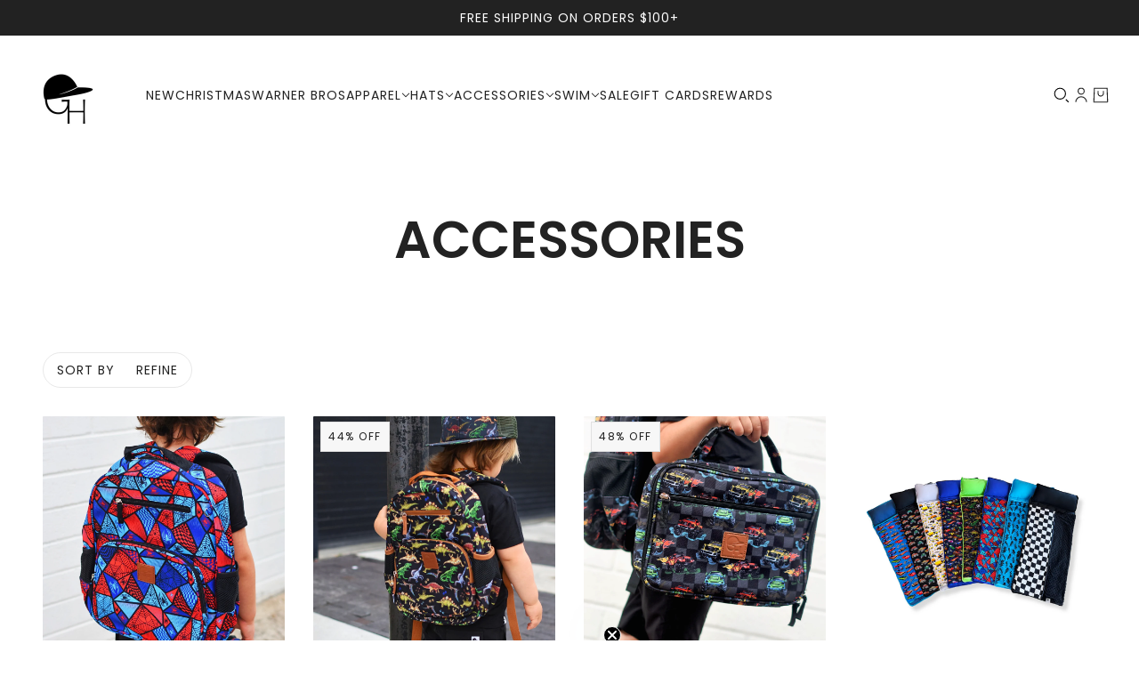

--- FILE ---
content_type: text/html; charset=utf-8
request_url: https://georgehats.com/collections/accessories
body_size: 72556
content:















<!doctype html>
<html lang="en" dir="ltr">
  <head>
    <!-- Blockshop theme - Version 10.1.0 by Troop Themes - https://troopthemes.com/ -->

    <meta charset="UTF-8">
    <meta http-equiv="X-UA-Compatible" content="IE=edge">
    <meta name="viewport" content="width=device-width, initial-scale=1.0, maximum-scale=5.0"><title>Accessories | George Hats</title><link rel="canonical" href="https://georgehats.com/collections/accessories"><link rel="shortcut icon" href="//georgehats.com/cdn/shop/files/George_Hats_logo_small_8b1fe4f5-dbdf-4118-8821-ff2afae6d39e.png?v=1675277769&width=32" type="image/png">
      <link rel="apple-touch-icon" href="//georgehats.com/cdn/shop/files/George_Hats_logo_small_8b1fe4f5-dbdf-4118-8821-ff2afae6d39e.png?v=1675277769&width=180"><link rel="preconnect" href="https://cdn.shopify.com" crossorigin>
<link rel="preconnect" href="https://fonts.shopifycdn.com" crossorigin><link
    rel="preload"
    href="//georgehats.com/cdn/fonts/poppins/poppins_n6.aa29d4918bc243723d56b59572e18228ed0786f6.woff2"
    as="font"
    type="font/woff2"
    crossorigin
  ><link
    rel="preload"
    href="//georgehats.com/cdn/fonts/poppins/poppins_n4.0ba78fa5af9b0e1a374041b3ceaadf0a43b41362.woff2"
    as="font"
    type="font/woff2"
    crossorigin
  ><link
    rel="preload"
    href="//georgehats.com/cdn/fonts/poppins/poppins_n4.0ba78fa5af9b0e1a374041b3ceaadf0a43b41362.woff2"
    as="font"
    type="font/woff2"
    crossorigin
  ><meta property="og:type" content="website" />
  <meta property="og:title" content="Accessories" /><meta property="og:image" content="http://georgehats.com/cdn/shop/collections/accessories-974168.jpg?v=1724430840">
    <meta property="og:image:secure_url" content="https://georgehats.com/cdn/shop/collections/accessories-974168.jpg?v=1724430840">
    <meta property="og:image:width" content="3200">
    <meta property="og:image:height" content="4800"><meta property="og:url" content="https://georgehats.com/collections/accessories" />
<meta property="og:site_name" content="George Hats" />
<meta property="og:description" content="Mom-owned boys clothing, hats and accessories for you kids! Shop comfortable and rad kids clothings and hats that will last long and protect your kids from harmful sun rays. " /><meta name="twitter:card" content="summary" />
<meta name="twitter:description" content="Mom-owned boys clothing, hats and accessories for you kids! Shop comfortable and rad kids clothings and hats that will last long and protect your kids from harmful sun rays. " /><meta name="twitter:title" content="Accessories" /><meta
      property="twitter:image"
      content="https://georgehats.com/cdn/shop/collections/accessories-974168.jpg?v=1724430840&width=480"
    /><style>@font-face {
  font-family: Poppins;
  font-weight: 600;
  font-style: normal;
  font-display: swap;
  src: url("//georgehats.com/cdn/fonts/poppins/poppins_n6.aa29d4918bc243723d56b59572e18228ed0786f6.woff2") format("woff2"),
       url("//georgehats.com/cdn/fonts/poppins/poppins_n6.5f815d845fe073750885d5b7e619ee00e8111208.woff") format("woff");
}
@font-face {
  font-family: Poppins;
  font-weight: 400;
  font-style: normal;
  font-display: swap;
  src: url("//georgehats.com/cdn/fonts/poppins/poppins_n4.0ba78fa5af9b0e1a374041b3ceaadf0a43b41362.woff2") format("woff2"),
       url("//georgehats.com/cdn/fonts/poppins/poppins_n4.214741a72ff2596839fc9760ee7a770386cf16ca.woff") format("woff");
}
@font-face {
  font-family: Poppins;
  font-weight: 400;
  font-style: normal;
  font-display: swap;
  src: url("//georgehats.com/cdn/fonts/poppins/poppins_n4.0ba78fa5af9b0e1a374041b3ceaadf0a43b41362.woff2") format("woff2"),
       url("//georgehats.com/cdn/fonts/poppins/poppins_n4.214741a72ff2596839fc9760ee7a770386cf16ca.woff") format("woff");
}
@font-face {
  font-family: Poppins;
  font-weight: 700;
  font-style: normal;
  font-display: swap;
  src: url("//georgehats.com/cdn/fonts/poppins/poppins_n7.56758dcf284489feb014a026f3727f2f20a54626.woff2") format("woff2"),
       url("//georgehats.com/cdn/fonts/poppins/poppins_n7.f34f55d9b3d3205d2cd6f64955ff4b36f0cfd8da.woff") format("woff");
}
@font-face {
  font-family: Poppins;
  font-weight: 400;
  font-style: normal;
  font-display: swap;
  src: url("//georgehats.com/cdn/fonts/poppins/poppins_n4.0ba78fa5af9b0e1a374041b3ceaadf0a43b41362.woff2") format("woff2"),
       url("//georgehats.com/cdn/fonts/poppins/poppins_n4.214741a72ff2596839fc9760ee7a770386cf16ca.woff") format("woff");
}
@font-face {
  font-family: Poppins;
  font-weight: 700;
  font-style: normal;
  font-display: swap;
  src: url("//georgehats.com/cdn/fonts/poppins/poppins_n7.56758dcf284489feb014a026f3727f2f20a54626.woff2") format("woff2"),
       url("//georgehats.com/cdn/fonts/poppins/poppins_n7.f34f55d9b3d3205d2cd6f64955ff4b36f0cfd8da.woff") format("woff");
}
@font-face {
  font-family: Poppins;
  font-weight: 400;
  font-style: italic;
  font-display: swap;
  src: url("//georgehats.com/cdn/fonts/poppins/poppins_i4.846ad1e22474f856bd6b81ba4585a60799a9f5d2.woff2") format("woff2"),
       url("//georgehats.com/cdn/fonts/poppins/poppins_i4.56b43284e8b52fc64c1fd271f289a39e8477e9ec.woff") format("woff");
}
@font-face {
  font-family: Poppins;
  font-weight: 700;
  font-style: italic;
  font-display: swap;
  src: url("//georgehats.com/cdn/fonts/poppins/poppins_i7.42fd71da11e9d101e1e6c7932199f925f9eea42d.woff2") format("woff2"),
       url("//georgehats.com/cdn/fonts/poppins/poppins_i7.ec8499dbd7616004e21155106d13837fff4cf556.woff") format("woff");
}
:root {--font--heading--uppercase: uppercase;
      --font--margin-scale: -2;
      --font--translation-scale: 1;--font--nav--uppercase: uppercase;--font--sub-nav--uppercase: uppercase;--font--banner--size: 60px;
    --font--banner--mobile-size: 57px;

    --font--featured--size: 58px;
    --font--featured--mobile-size: 46px;

    --font--section--size: 56px;
    --font--section--mobile-size: 38px;

    --font--block--size: 25px;
    --font--block--mobile-size: 17px;

    --font--paragraph--size: 16px;--font--paragraph--mobile-size: 16px;--font--featured-paragraph--size: 16px;--font--featured-paragraph--mobile-size: 16px;--font--nav--size: 14px;--font--nav--mobile-size: 14px;--font--sub-nav--size: 13px;--font--sub-nav--mobile-size: 13px;--font--heading--family: Poppins, sans-serif;
    --font--heading--weight: 600;
    --font--heading--normal-weight: 400;
    --font--heading--style: normal;
    --font--heading--spacing: 0px;

    --font--nav--family: Poppins, sans-serif;
    --font--nav--weight: 400;
    --font--nav--style: normal;

    --font--paragraph--family: Poppins, sans-serif;
    --font--paragraph--weight: 400;
    --font--paragraph--style: normal;
    --font--paragraph--spacing: 0px;

    --font--button--spacing: 0px;
    --font--line-height: 1.2;
  }

  [data-item~='featured-heading'] .emphasized,
  [data-item~='banner-heading'] .emphasized {font-style: italic;}
</style><style>
  :root {
    --color--accent-1: #8c8c8b;
    --color--accent-1-translucent: rgba(140, 140, 139, 0.85);
    --color--accent-2: #8c8c8b;
    --color--accent-2-translucent: rgba(140, 140, 139, 0.85);
    --bg-color--light: #f7f7f7;
    --bg-color--light-translucent: rgba(247, 247, 247, 0.85);
    --bg-color--dark: #222222;
    --bg-color--dark-translucent: rgba(9, 9, 9, 0.85);
    --bg-color--body: #ffffff;
    --bg-color--body-translucent: rgba(255, 255, 255, 0.85);
    --color--body: #222222;
    --color--body--light: #525252;
    --bg-color--textbox: #fff;
    --bg-color--panel: #f7f7f7;
    --bdr-color--page: ;
    --bdr-dark--general: rgba(34, 34, 34, 0.1);
    --bdr-light--general: rgba(255,255,255,0.3);

    --color--border-disabled: #d2d2d2;
    --color--success: #4caf50;
    --color--fail: #d32f2f;
    --color--stars: black;

    --content--shadow-opacity: 0.15;
    --content--image-opacity:0.65;

    --button--color: #ffffff;
    --button--bg-color: #222222;
    --button--bg-color--hover: var(--button--bg-color);
    --button--bdr-color: #222222;
    --button--color-disabled: #b9b9b9;
    --button--radius: 1px;
    --input--radius: 1px;
    --image--radius: 1px;

    --progress-bar: linear-gradient(
                      90deg,
                      rgba(34, 34, 34, 0.3) 0%,
                      rgb(34, 34, 34) 80%,
                      rgba(34, 34, 34, 0.8)
                    );

    /* shop pay */
    --payment-terms-background-color: #ffffff;

    /* js helpers */
    --announcement-height: 0px;
    --header-height: 0px;

    --sticky-offset: calc(var(--announcement--sticky, 0) * var(--announcement--height, 0px) + var(--header--sticky, 0) * var(--header--height, 0px));
  }
</style><style></style><script>
  var theme = theme || {};
  theme.libraries = theme.libraries || {};
  theme.local_storage = theme.local_storage || {};
  theme.settings = theme.settings || {};
  theme.scripts = theme.scripts || {};
  theme.translations = theme.translations || {};
  theme.links = theme.links || {};
  theme.variant_caches = theme.variant_caches || {};
  theme.urls = theme.urls || {};

  theme.libraries.masonry = '//georgehats.com/cdn/shop/t/17/assets/masonry.min.js?v=153413113355937702121724427562';
  theme.libraries.swipe = '//georgehats.com/cdn/shop/t/17/assets/swipe-listener.min.js?v=123039615894270182531724427562';
  theme.libraries.plyr = '/cdn/shopifycloud/plyr/v2.0/shopify-plyr';
  theme.libraries.vimeo = 'player.vimeo.com/api/player.js';
  theme.libraries.youtube = 'youtube.com/iframe_api';

  theme.local_storage.age_verification = 'blockshopTheme:ageVerified';
  theme.local_storage.collection_layout = 'blockshopTheme:collectionLayout';
  theme.local_storage.recent_products = 'blockshopTheme:recentlyViewed';
  theme.local_storage.search_layout = 'blockshopTheme:searchLayout';

  theme.settings.cart_type = 'drawer';
  theme.settings.money_format = "$ {{amount}}";

  theme.translations.add_to_cart = 'Add to cart';
  theme.translations.mailing_list_success_message = 'Thanks for signing up!';
  theme.translations.out_of_stock = 'SOLD OUT';
  theme.translations.unavailable = 'Unavailable';
  theme.translations.url_copied = 'Link copied to clipboard';
  theme.translations.low_in_stock = {
    one: 'Only 1 item left',
    other: 'Only 2 items left'
  };

  theme.urls.all_products_collection = '/collections/all';
  theme.urls.cart = '/cart';
  theme.urls.cart_add = '/cart/add';
  theme.urls.cart_change = '/cart/change';
  theme.urls.cart_update = '/cart/update';
  theme.urls.product_recommendations = '/recommendations/products';
  theme.urls.predictive_search = '/search/suggest';
  theme.urls.search = '/search';

  
    theme.urls.root = '';
  
</script>

<script>
  String.prototype.handleize = function () {
    const char_map = {
      á: "a", é: "e", í: "i", ó: "o", ú: "u", ñ: "n", ü: "u", à: "a", è: "e", ì: "i", ò: "o", ù: "u",
      â: "a", ê: "e", î: "i", ô: "o", û: "u", ö: "o", ä: "a", ß: "ss", ç: "c", č: "c", è: "e", é: "e", ê: "e",
      ë: "e", î: "i", ï: "i", ô: "o", œ: "oe", ù: "u", û: "u", ü: "u"
    };
    // we need to convert non-anglo chars to anglo counterparts to match Liquid's 'handelize' filter
    const regex = new RegExp(Object.keys(char_map).join("|"), 'g');

    return this.toLowerCase()
      .replace(regex, (match) => (char_map[match] ? char_map[match] : match))
      .replace(/[^a-z0-9]+/g, '-')
      .replace(/-+/g, '-')
      .replace(/^-|-$/g, '');
  };

  String.prototype.parse = function(selector) {
    const parser = new DOMParser();
    const doc = parser.parseFromString(this, 'text/html');
    return selector ? doc.querySelector(selector) : doc.body.firstElementChild;
  };

  // Element extended methods
  Element.prototype.trigger = window.trigger = function(event, data = null) {
    const event_obj = data == null ? new Event(event) : new CustomEvent(event, { detail: data });
    this.dispatchEvent(event_obj);
  };

  Element.prototype.on = document.on = window.on = function(events, callback, options) {
    // save the namespaces on the element itself
    if (!this.namespaces) this.namespaces = {};

    events.split(' ').forEach(event => {
      this.namespaces[event] = callback;
      this.addEventListener(event.split('.')[0], callback, options);
    });
    return this;
  };

  Element.prototype.off = document.off = window.off = function(events) {
    if (!this.namespaces) return;

    events.split(' ').forEach(event => {
      this.removeEventListener(event.split('.')[0], this.namespaces[event]);
      delete this.namespaces[event];
    });
    return this;
  };

  Element.prototype.index = function() {
    return [...this.parentNode.children].indexOf(this);
  };

  Element.prototype.offset = function() {
    const rect = this.getBoundingClientRect();

    return {
      top: rect.top + window.scrollY,
      left: rect.left + window.pageXOffset
    };
  };

  Element.prototype.setStyles = function(styles = {}) {
    for (const property in styles) this.style[property] = styles[property];
    return this;
  }

  Element.prototype.remove = function() {
    return this.parentNode && this.parentNode.removeChild(this);
  };

  // NodeList & Array extended methods
  NodeList.prototype.on = Array.prototype.on = function(events, callback, options) {
    this.forEach(element => {
      // save the namespaces on the element itself
      if (!element.namespaces) element.namespaces = {};

      events.split(' ').forEach(event => {
        element.namespaces[event] = callback;
        element.addEventListener(event.split('.')[0], callback, options);
      });
    });
  };

  NodeList.prototype.off = Array.prototype.off = function(events) {
    this.forEach(element => {
      if (!element.namespaces) return;

      events.split(' ').forEach(event => {
        element.removeEventListener(event.split('.')[0], element.namespaces[event]);
        delete element.namespaces[event];
      });
    });
  };

  NodeList.prototype.not = Array.prototype.not = function(arr_like_obj) {
    // this always returns an Array
    const new_array_of_elements = [];
    if (arr_like_obj instanceof HTMLElement) arr_like_obj = [arr_like_obj];

    this.forEach(element => {
      if (![...arr_like_obj].includes(element)) new_array_of_elements.push(element);
    });

    return new_array_of_elements;
  };

  // this global method is necessary for the youtube API, we can't use our own callback in this case
  // https://developers.google.com/youtube/iframe_api_reference#Requirements
  function onYouTubeIframeAPIReady() {
    window.trigger('theme:youtube:apiReady');
  }

  // Utility methods
  theme.utils = new class Utilities {
    constructor() {
      this.isTouchDevice = window.matchMedia('(pointer: coarse)').matches;}

    areNumericStrings(...args) {
      return args.every(str => /^[0-9]+$/.test(str));
    }

    isValidEmail(email) {
      const email_pattern = /^[A-Z0-9._%+-]+@[A-Z0-9.-]+\.[A-Z]{2,}$/i;
      return email_pattern.test(email);
    }

    formatMoney(raw_amount) {
      const num_decimals = theme.settings.money_format.includes('no_decimals') ? 0 : 2;
      const locale = theme.settings.money_format.includes('comma') ? 'de-DE' : 'en-US';

      const formatter = Intl.NumberFormat(locale, {
        minimumFractionDigits: num_decimals,
        maximumFractionDigits: num_decimals
      });

      const formatted_amount = formatter.format(raw_amount / 100);
      
      return theme.settings.money_format.replace(/\{\{\s*(\w+)\s*\}\}/, formatted_amount);
    }

    scriptLoader(name, url, callback) {
      if (theme.scripts[name] === undefined) {
        theme.scripts[name] = 'requested';
        const script = document.createElement('script');
        script.src = url;
        script.onload = () => {
          theme.scripts[name] = 'loaded';
          callback && callback();
          window.trigger(`theme:${name}:loaded`);
        };
        document.body ? document.body.appendChild(script) : document.head.appendChild(script);
      } else if (callback && theme.scripts[name] === 'requested') {
        window.on(`theme:${name}:loaded`, callback);
      } else if (callback && theme.scripts[name] === 'loaded') callback();
    }

    linkLoader(url, rel, fetch_priority, as) {
      if (theme.links[url]) return;
      const link = document.createElement('link');
      link.rel = rel;
      link.href = url;
      if (as) link.as = as;
      if (fetch_priority) link.fetchPriority = fetch_priority;
      document.head.appendChild(link);
      theme.links[url] = link;
    }

    getQuantity(product_id, { id, management, policy, quantity }, requested_quantity) {
      // if inventory isn't tracked we can add items indefinitely
      if (management !== 'shopify' || policy === 'continue') return requested_quantity;

      const cart_quantity = theme.cart.basket[id] ? theme.cart.basket[id] : 0;
      let quantity_remaining = parseInt(quantity) - cart_quantity;

      if (quantity_remaining <= 0) {
        quantity_remaining = 0;
        window.trigger(`theme:product:${product_id}:updateQuantity`, 1);
      } else if (requested_quantity > quantity_remaining) {
        window.trigger(`theme:product:${product_id}:updateQuantity`, quantity_remaining);
      } else return requested_quantity;

      theme.feedback.trigger('quantity', quantity_remaining);
      return false;
    }

    updateRecentProducts(handle) {
      const current_product_arr = [handle];
      const previous_product_str = localStorage.getItem(theme.local_storage.recent_products);
      const max_num_recents_stored = 4;
      let previous_product_arr, current_product_str, newly_visited_product = false;

      // first check if we have existing data or not
      if (previous_product_str) {
        previous_product_arr = JSON.parse(previous_product_str);

        if (previous_product_arr.indexOf(handle) === -1) newly_visited_product = true;
      } else {
        // localStorage accepts strings only, so we'll convert to string and set
        current_product_str = JSON.stringify(current_product_arr);
        localStorage.setItem(theme.local_storage.recent_products, current_product_str);
      }
      if (newly_visited_product) {
        if (previous_product_arr.length === max_num_recents_stored)
          previous_product_arr = previous_product_arr.slice(1);

        current_product_str = JSON.stringify(previous_product_arr.concat(current_product_arr));
        localStorage.setItem(theme.local_storage.recent_products, current_product_str);
      }
    }
  }
</script><script type="module">
  import "//georgehats.com/cdn/shop/t/17/assets/a11y.js?v=88460550814538636921724427561";
  import "//georgehats.com/cdn/shop/t/17/assets/media-queries.js?v=71639634187374033171724427562";
  import "//georgehats.com/cdn/shop/t/17/assets/element-relocator.js?v=28810630440959365191724427561";
  import "//georgehats.com/cdn/shop/t/17/assets/transitions.js?v=19512793443520941461724427562";
  import "//georgehats.com/cdn/shop/t/17/assets/general.js?v=70954678306130380571724427561";
  import "//georgehats.com/cdn/shop/t/17/assets/disclosure.js?v=167257655952275578981724427561";
  import "//georgehats.com/cdn/shop/t/17/assets/tab-order.js?v=32202179289059533031724427562";
  import "//georgehats.com/cdn/shop/t/17/assets/collapsible-row.js?v=73136906120330415941724427561";
  import "//georgehats.com/cdn/shop/t/17/assets/placeholder.js?v=9426227501006968881724427562";
  import "//georgehats.com/cdn/shop/t/17/assets/quantity-selector.js?v=47238001903993240311724427562";
  import "//georgehats.com/cdn/shop/t/17/assets/feedback-bar.js?v=41068180466968126491724427561";
  import "//georgehats.com/cdn/shop/t/17/assets/modal.js?v=108460552621755082561724427562";
  import "//georgehats.com/cdn/shop/t/17/assets/subscribe-form.js?v=173086987533768533151724427562";
  import "//georgehats.com/cdn/shop/t/17/assets/announcement.js?v=50670623140864131891724427561";
  import "//georgehats.com/cdn/shop/t/17/assets/countdown-timer.js?v=110314126896929222291724427561";import "//georgehats.com/cdn/shop/t/17/assets/y-menu.js?v=167762340278746575841724427562";
    import "//georgehats.com/cdn/shop/t/17/assets/drawer.js?v=30355499265377544231724427561";
    import "//georgehats.com/cdn/shop/t/17/assets/header.js?v=97374056320851884161724427561";
    import "//georgehats.com/cdn/shop/t/17/assets/cart.js?v=109199283114920753281724427561";
    import "//georgehats.com/cdn/shop/t/17/assets/x-menu.js?v=117339393092858482711724427562";</script><link href="//georgehats.com/cdn/shop/t/17/assets/theme.css?v=94643596788996588961724427562" rel="stylesheet" type="text/css" media="all" />
    
  <script>window.performance && window.performance.mark && window.performance.mark('shopify.content_for_header.start');</script><meta name="google-site-verification" content="9uSZxQcMPWV0E_Xm7HYJPzKxJUpl2CddgJ9o5WoTPHE">
<meta id="shopify-digital-wallet" name="shopify-digital-wallet" content="/12246882/digital_wallets/dialog">
<meta name="shopify-checkout-api-token" content="43e79e39f8db38eb66689f8584d66ab6">
<meta id="in-context-paypal-metadata" data-shop-id="12246882" data-venmo-supported="true" data-environment="production" data-locale="en_US" data-paypal-v4="true" data-currency="USD">
<link rel="alternate" type="application/atom+xml" title="Feed" href="/collections/accessories.atom" />
<link rel="alternate" type="application/json+oembed" href="https://georgehats.com/collections/accessories.oembed">
<script async="async" src="/checkouts/internal/preloads.js?locale=en-US"></script>
<link rel="preconnect" href="https://shop.app" crossorigin="anonymous">
<script async="async" src="https://shop.app/checkouts/internal/preloads.js?locale=en-US&shop_id=12246882" crossorigin="anonymous"></script>
<script id="apple-pay-shop-capabilities" type="application/json">{"shopId":12246882,"countryCode":"US","currencyCode":"USD","merchantCapabilities":["supports3DS"],"merchantId":"gid:\/\/shopify\/Shop\/12246882","merchantName":"George Hats","requiredBillingContactFields":["postalAddress","email"],"requiredShippingContactFields":["postalAddress","email"],"shippingType":"shipping","supportedNetworks":["visa","masterCard","amex","discover","elo","jcb"],"total":{"type":"pending","label":"George Hats","amount":"1.00"},"shopifyPaymentsEnabled":true,"supportsSubscriptions":true}</script>
<script id="shopify-features" type="application/json">{"accessToken":"43e79e39f8db38eb66689f8584d66ab6","betas":["rich-media-storefront-analytics"],"domain":"georgehats.com","predictiveSearch":true,"shopId":12246882,"locale":"en"}</script>
<script>var Shopify = Shopify || {};
Shopify.shop = "george-hats.myshopify.com";
Shopify.locale = "en";
Shopify.currency = {"active":"USD","rate":"1.0"};
Shopify.country = "US";
Shopify.theme = {"name":"Blockshop 10.0 (Sept 2024)","id":170134634816,"schema_name":"Blockshop","schema_version":"10.1.0","theme_store_id":606,"role":"main"};
Shopify.theme.handle = "null";
Shopify.theme.style = {"id":null,"handle":null};
Shopify.cdnHost = "georgehats.com/cdn";
Shopify.routes = Shopify.routes || {};
Shopify.routes.root = "/";</script>
<script type="module">!function(o){(o.Shopify=o.Shopify||{}).modules=!0}(window);</script>
<script>!function(o){function n(){var o=[];function n(){o.push(Array.prototype.slice.apply(arguments))}return n.q=o,n}var t=o.Shopify=o.Shopify||{};t.loadFeatures=n(),t.autoloadFeatures=n()}(window);</script>
<script>
  window.ShopifyPay = window.ShopifyPay || {};
  window.ShopifyPay.apiHost = "shop.app\/pay";
  window.ShopifyPay.redirectState = null;
</script>
<script id="shop-js-analytics" type="application/json">{"pageType":"collection"}</script>
<script defer="defer" async type="module" src="//georgehats.com/cdn/shopifycloud/shop-js/modules/v2/client.init-shop-cart-sync_C5BV16lS.en.esm.js"></script>
<script defer="defer" async type="module" src="//georgehats.com/cdn/shopifycloud/shop-js/modules/v2/chunk.common_CygWptCX.esm.js"></script>
<script type="module">
  await import("//georgehats.com/cdn/shopifycloud/shop-js/modules/v2/client.init-shop-cart-sync_C5BV16lS.en.esm.js");
await import("//georgehats.com/cdn/shopifycloud/shop-js/modules/v2/chunk.common_CygWptCX.esm.js");

  window.Shopify.SignInWithShop?.initShopCartSync?.({"fedCMEnabled":true,"windoidEnabled":true});

</script>
<script>
  window.Shopify = window.Shopify || {};
  if (!window.Shopify.featureAssets) window.Shopify.featureAssets = {};
  window.Shopify.featureAssets['shop-js'] = {"shop-cart-sync":["modules/v2/client.shop-cart-sync_ZFArdW7E.en.esm.js","modules/v2/chunk.common_CygWptCX.esm.js"],"init-fed-cm":["modules/v2/client.init-fed-cm_CmiC4vf6.en.esm.js","modules/v2/chunk.common_CygWptCX.esm.js"],"shop-button":["modules/v2/client.shop-button_tlx5R9nI.en.esm.js","modules/v2/chunk.common_CygWptCX.esm.js"],"shop-cash-offers":["modules/v2/client.shop-cash-offers_DOA2yAJr.en.esm.js","modules/v2/chunk.common_CygWptCX.esm.js","modules/v2/chunk.modal_D71HUcav.esm.js"],"init-windoid":["modules/v2/client.init-windoid_sURxWdc1.en.esm.js","modules/v2/chunk.common_CygWptCX.esm.js"],"shop-toast-manager":["modules/v2/client.shop-toast-manager_ClPi3nE9.en.esm.js","modules/v2/chunk.common_CygWptCX.esm.js"],"init-shop-email-lookup-coordinator":["modules/v2/client.init-shop-email-lookup-coordinator_B8hsDcYM.en.esm.js","modules/v2/chunk.common_CygWptCX.esm.js"],"init-shop-cart-sync":["modules/v2/client.init-shop-cart-sync_C5BV16lS.en.esm.js","modules/v2/chunk.common_CygWptCX.esm.js"],"avatar":["modules/v2/client.avatar_BTnouDA3.en.esm.js"],"pay-button":["modules/v2/client.pay-button_FdsNuTd3.en.esm.js","modules/v2/chunk.common_CygWptCX.esm.js"],"init-customer-accounts":["modules/v2/client.init-customer-accounts_DxDtT_ad.en.esm.js","modules/v2/client.shop-login-button_C5VAVYt1.en.esm.js","modules/v2/chunk.common_CygWptCX.esm.js","modules/v2/chunk.modal_D71HUcav.esm.js"],"init-shop-for-new-customer-accounts":["modules/v2/client.init-shop-for-new-customer-accounts_ChsxoAhi.en.esm.js","modules/v2/client.shop-login-button_C5VAVYt1.en.esm.js","modules/v2/chunk.common_CygWptCX.esm.js","modules/v2/chunk.modal_D71HUcav.esm.js"],"shop-login-button":["modules/v2/client.shop-login-button_C5VAVYt1.en.esm.js","modules/v2/chunk.common_CygWptCX.esm.js","modules/v2/chunk.modal_D71HUcav.esm.js"],"init-customer-accounts-sign-up":["modules/v2/client.init-customer-accounts-sign-up_CPSyQ0Tj.en.esm.js","modules/v2/client.shop-login-button_C5VAVYt1.en.esm.js","modules/v2/chunk.common_CygWptCX.esm.js","modules/v2/chunk.modal_D71HUcav.esm.js"],"shop-follow-button":["modules/v2/client.shop-follow-button_Cva4Ekp9.en.esm.js","modules/v2/chunk.common_CygWptCX.esm.js","modules/v2/chunk.modal_D71HUcav.esm.js"],"checkout-modal":["modules/v2/client.checkout-modal_BPM8l0SH.en.esm.js","modules/v2/chunk.common_CygWptCX.esm.js","modules/v2/chunk.modal_D71HUcav.esm.js"],"lead-capture":["modules/v2/client.lead-capture_Bi8yE_yS.en.esm.js","modules/v2/chunk.common_CygWptCX.esm.js","modules/v2/chunk.modal_D71HUcav.esm.js"],"shop-login":["modules/v2/client.shop-login_D6lNrXab.en.esm.js","modules/v2/chunk.common_CygWptCX.esm.js","modules/v2/chunk.modal_D71HUcav.esm.js"],"payment-terms":["modules/v2/client.payment-terms_CZxnsJam.en.esm.js","modules/v2/chunk.common_CygWptCX.esm.js","modules/v2/chunk.modal_D71HUcav.esm.js"]};
</script>
<script>(function() {
  var isLoaded = false;
  function asyncLoad() {
    if (isLoaded) return;
    isLoaded = true;
    var urls = ["https:\/\/www.improvedcontactform.com\/icf.js?shop=george-hats.myshopify.com","\/\/shopify.privy.com\/widget.js?shop=george-hats.myshopify.com","https:\/\/js.smile.io\/v1\/smile-shopify.js?shop=george-hats.myshopify.com","https:\/\/cdn.nfcube.com\/instafeed-69cd531bcb04dc2b4d2fcbd297bb3d05.js?shop=george-hats.myshopify.com"];
    for (var i = 0; i < urls.length; i++) {
      var s = document.createElement('script');
      s.type = 'text/javascript';
      s.async = true;
      s.src = urls[i];
      var x = document.getElementsByTagName('script')[0];
      x.parentNode.insertBefore(s, x);
    }
  };
  if(window.attachEvent) {
    window.attachEvent('onload', asyncLoad);
  } else {
    window.addEventListener('load', asyncLoad, false);
  }
})();</script>
<script id="__st">var __st={"a":12246882,"offset":-28800,"reqid":"78541fef-604a-41b0-ab97-db515d401c3c-1768831062","pageurl":"georgehats.com\/collections\/accessories","u":"ad9d5f6986b4","p":"collection","rtyp":"collection","rid":299325653177};</script>
<script>window.ShopifyPaypalV4VisibilityTracking = true;</script>
<script id="captcha-bootstrap">!function(){'use strict';const t='contact',e='account',n='new_comment',o=[[t,t],['blogs',n],['comments',n],[t,'customer']],c=[[e,'customer_login'],[e,'guest_login'],[e,'recover_customer_password'],[e,'create_customer']],r=t=>t.map((([t,e])=>`form[action*='/${t}']:not([data-nocaptcha='true']) input[name='form_type'][value='${e}']`)).join(','),a=t=>()=>t?[...document.querySelectorAll(t)].map((t=>t.form)):[];function s(){const t=[...o],e=r(t);return a(e)}const i='password',u='form_key',d=['recaptcha-v3-token','g-recaptcha-response','h-captcha-response',i],f=()=>{try{return window.sessionStorage}catch{return}},m='__shopify_v',_=t=>t.elements[u];function p(t,e,n=!1){try{const o=window.sessionStorage,c=JSON.parse(o.getItem(e)),{data:r}=function(t){const{data:e,action:n}=t;return t[m]||n?{data:e,action:n}:{data:t,action:n}}(c);for(const[e,n]of Object.entries(r))t.elements[e]&&(t.elements[e].value=n);n&&o.removeItem(e)}catch(o){console.error('form repopulation failed',{error:o})}}const l='form_type',E='cptcha';function T(t){t.dataset[E]=!0}const w=window,h=w.document,L='Shopify',v='ce_forms',y='captcha';let A=!1;((t,e)=>{const n=(g='f06e6c50-85a8-45c8-87d0-21a2b65856fe',I='https://cdn.shopify.com/shopifycloud/storefront-forms-hcaptcha/ce_storefront_forms_captcha_hcaptcha.v1.5.2.iife.js',D={infoText:'Protected by hCaptcha',privacyText:'Privacy',termsText:'Terms'},(t,e,n)=>{const o=w[L][v],c=o.bindForm;if(c)return c(t,g,e,D).then(n);var r;o.q.push([[t,g,e,D],n]),r=I,A||(h.body.append(Object.assign(h.createElement('script'),{id:'captcha-provider',async:!0,src:r})),A=!0)});var g,I,D;w[L]=w[L]||{},w[L][v]=w[L][v]||{},w[L][v].q=[],w[L][y]=w[L][y]||{},w[L][y].protect=function(t,e){n(t,void 0,e),T(t)},Object.freeze(w[L][y]),function(t,e,n,w,h,L){const[v,y,A,g]=function(t,e,n){const i=e?o:[],u=t?c:[],d=[...i,...u],f=r(d),m=r(i),_=r(d.filter((([t,e])=>n.includes(e))));return[a(f),a(m),a(_),s()]}(w,h,L),I=t=>{const e=t.target;return e instanceof HTMLFormElement?e:e&&e.form},D=t=>v().includes(t);t.addEventListener('submit',(t=>{const e=I(t);if(!e)return;const n=D(e)&&!e.dataset.hcaptchaBound&&!e.dataset.recaptchaBound,o=_(e),c=g().includes(e)&&(!o||!o.value);(n||c)&&t.preventDefault(),c&&!n&&(function(t){try{if(!f())return;!function(t){const e=f();if(!e)return;const n=_(t);if(!n)return;const o=n.value;o&&e.removeItem(o)}(t);const e=Array.from(Array(32),(()=>Math.random().toString(36)[2])).join('');!function(t,e){_(t)||t.append(Object.assign(document.createElement('input'),{type:'hidden',name:u})),t.elements[u].value=e}(t,e),function(t,e){const n=f();if(!n)return;const o=[...t.querySelectorAll(`input[type='${i}']`)].map((({name:t})=>t)),c=[...d,...o],r={};for(const[a,s]of new FormData(t).entries())c.includes(a)||(r[a]=s);n.setItem(e,JSON.stringify({[m]:1,action:t.action,data:r}))}(t,e)}catch(e){console.error('failed to persist form',e)}}(e),e.submit())}));const S=(t,e)=>{t&&!t.dataset[E]&&(n(t,e.some((e=>e===t))),T(t))};for(const o of['focusin','change'])t.addEventListener(o,(t=>{const e=I(t);D(e)&&S(e,y())}));const B=e.get('form_key'),M=e.get(l),P=B&&M;t.addEventListener('DOMContentLoaded',(()=>{const t=y();if(P)for(const e of t)e.elements[l].value===M&&p(e,B);[...new Set([...A(),...v().filter((t=>'true'===t.dataset.shopifyCaptcha))])].forEach((e=>S(e,t)))}))}(h,new URLSearchParams(w.location.search),n,t,e,['guest_login'])})(!0,!0)}();</script>
<script integrity="sha256-4kQ18oKyAcykRKYeNunJcIwy7WH5gtpwJnB7kiuLZ1E=" data-source-attribution="shopify.loadfeatures" defer="defer" src="//georgehats.com/cdn/shopifycloud/storefront/assets/storefront/load_feature-a0a9edcb.js" crossorigin="anonymous"></script>
<script crossorigin="anonymous" defer="defer" src="//georgehats.com/cdn/shopifycloud/storefront/assets/shopify_pay/storefront-65b4c6d7.js?v=20250812"></script>
<script data-source-attribution="shopify.dynamic_checkout.dynamic.init">var Shopify=Shopify||{};Shopify.PaymentButton=Shopify.PaymentButton||{isStorefrontPortableWallets:!0,init:function(){window.Shopify.PaymentButton.init=function(){};var t=document.createElement("script");t.src="https://georgehats.com/cdn/shopifycloud/portable-wallets/latest/portable-wallets.en.js",t.type="module",document.head.appendChild(t)}};
</script>
<script data-source-attribution="shopify.dynamic_checkout.buyer_consent">
  function portableWalletsHideBuyerConsent(e){var t=document.getElementById("shopify-buyer-consent"),n=document.getElementById("shopify-subscription-policy-button");t&&n&&(t.classList.add("hidden"),t.setAttribute("aria-hidden","true"),n.removeEventListener("click",e))}function portableWalletsShowBuyerConsent(e){var t=document.getElementById("shopify-buyer-consent"),n=document.getElementById("shopify-subscription-policy-button");t&&n&&(t.classList.remove("hidden"),t.removeAttribute("aria-hidden"),n.addEventListener("click",e))}window.Shopify?.PaymentButton&&(window.Shopify.PaymentButton.hideBuyerConsent=portableWalletsHideBuyerConsent,window.Shopify.PaymentButton.showBuyerConsent=portableWalletsShowBuyerConsent);
</script>
<script data-source-attribution="shopify.dynamic_checkout.cart.bootstrap">document.addEventListener("DOMContentLoaded",(function(){function t(){return document.querySelector("shopify-accelerated-checkout-cart, shopify-accelerated-checkout")}if(t())Shopify.PaymentButton.init();else{new MutationObserver((function(e,n){t()&&(Shopify.PaymentButton.init(),n.disconnect())})).observe(document.body,{childList:!0,subtree:!0})}}));
</script>
<link id="shopify-accelerated-checkout-styles" rel="stylesheet" media="screen" href="https://georgehats.com/cdn/shopifycloud/portable-wallets/latest/accelerated-checkout-backwards-compat.css" crossorigin="anonymous">
<style id="shopify-accelerated-checkout-cart">
        #shopify-buyer-consent {
  margin-top: 1em;
  display: inline-block;
  width: 100%;
}

#shopify-buyer-consent.hidden {
  display: none;
}

#shopify-subscription-policy-button {
  background: none;
  border: none;
  padding: 0;
  text-decoration: underline;
  font-size: inherit;
  cursor: pointer;
}

#shopify-subscription-policy-button::before {
  box-shadow: none;
}

      </style>

<script>window.performance && window.performance.mark && window.performance.mark('shopify.content_for_header.end');</script>
  <!-- "snippets/shogun-products.liquid" was not rendered, the associated app was uninstalled -->

  
  <!-- "snippets/shogun-head.liquid" was not rendered, the associated app was uninstalled -->
<!-- BEGIN app block: shopify://apps/klaviyo-email-marketing-sms/blocks/klaviyo-onsite-embed/2632fe16-c075-4321-a88b-50b567f42507 -->












  <script async src="https://static.klaviyo.com/onsite/js/KqFmv9/klaviyo.js?company_id=KqFmv9"></script>
  <script>!function(){if(!window.klaviyo){window._klOnsite=window._klOnsite||[];try{window.klaviyo=new Proxy({},{get:function(n,i){return"push"===i?function(){var n;(n=window._klOnsite).push.apply(n,arguments)}:function(){for(var n=arguments.length,o=new Array(n),w=0;w<n;w++)o[w]=arguments[w];var t="function"==typeof o[o.length-1]?o.pop():void 0,e=new Promise((function(n){window._klOnsite.push([i].concat(o,[function(i){t&&t(i),n(i)}]))}));return e}}})}catch(n){window.klaviyo=window.klaviyo||[],window.klaviyo.push=function(){var n;(n=window._klOnsite).push.apply(n,arguments)}}}}();</script>

  




  <script>
    window.klaviyoReviewsProductDesignMode = false
  </script>







<!-- END app block --><!-- BEGIN app block: shopify://apps/vitals/blocks/app-embed/aeb48102-2a5a-4f39-bdbd-d8d49f4e20b8 --><link rel="preconnect" href="https://appsolve.io/" /><link rel="preconnect" href="https://cdn-sf.vitals.app/" /><script data-ver="58" id="vtlsAebData" class="notranslate">window.vtlsLiquidData = window.vtlsLiquidData || {};window.vtlsLiquidData.buildId = 56228;

window.vtlsLiquidData.apiHosts = {
	...window.vtlsLiquidData.apiHosts,
	"1": "https://appsolve.io"
};
	window.vtlsLiquidData.moduleSettings = {"9":[],"45":{"357":"Pre-Order Now","358":"Ships on or before 11\/15. If purchased with other items, all items will ship when pre-order ships.","408":"Pre-order","559":true},"46":{"368":"Hurry! Only {{ stock }} units left in stock!","369":5,"370":false,"371":"Hurry! Inventory is running low.","372":"333333","373":"e1e1e1","374":"ff3d12","375":"edd728","909":"{\"stockBar\":{\"traits\":{\"startColor\":{\"default\":\"#7fc4ab\"},\"endColor\":{\"default\":\"#6a9e8b\"}}}}","1087":0},"48":{"469":true,"491":true,"588":false,"595":true,"603":"","605":"","606":"#collection-root \u003e product-grid-root \u003e div \u003e a \u003e div.product--details-container \u003e div \u003e div.product--details-wrapper \u003e div \u003e div{\n    justify-content: left!important;\n}\n\n.vtl-ub-gift {\n    top: 50% !important;\n}\n\n.vtl-pr-review-card__review-author-wrapper .vtl-pr-review-card__review-author {\n    overflow: unset!important;\n}\n\n\n\n@media only screen and (max-width: 768px) {\n.vtl-pr-review-stars-snippet{\n        justify-content: left!important;\n\n}\n}\n\n.vtl-ub-bundle-box h2{\n        margin-bottom: 10px!important;\n}\n\n#vitals-preorder-note{\n    border: none!important;\n    font-size: 14px!important;\n    line-height: 20px!important;\n}\n\n.vtl-ub-gift__product__initial-price{\n    display:none!important;\n}","781":true,"783":1,"876":0,"1076":true,"1105":0,"1198":false},"61":{"1109":"light","1115":"light","1116":"light","1117":"light","1118":"light","1119":"You may also like","1120":"Add to cart","1145":false,"1146":false,"1147":false,"1148":false,"1149":false,"1150":true,"1151":"Add order note","1152":"Special instructions","1153":"Discounts and shipping calculated at checkout.","1165":"Don't leave empty handed!","1172":"{}","1173":"Go to checkout","1174":"Show discounts and savings","1175":"Continue shopping","1176":"Old price","1177":"Subtotal","1179":"We couldn't update the item quantity. Try reloading the page.","1180":"Cart","1181":true,"1186":"Could not add item to the cart. Please try again later.","1187":"Could not add item to the cart. Please try again.","1197":"Continue shopping","1203":"Go to cart","1204":"checkout"}};

window.vtlsLiquidData.shopThemeName = "Blockshop";window.vtlsLiquidData.settingTranslation = {"45":{"357":{"en":"Pre-Order Now"},"358":{"en":"Ships on or before 11\/15. If purchased with other items, all items will ship when pre-order ships."},"408":{"en":"Pre-order"}},"46":{"368":{"en":"Hurry! Only {{ stock }} units left in stock!"},"371":{"en":"Hurry! Inventory is running low."}},"53":{"640":{"en":"You save:"},"642":{"en":"Out of stock"},"643":{"en":"This item:"},"644":{"en":"Total Price:"},"646":{"en":"Add to cart"},"647":{"en":"for"},"648":{"en":"with"},"649":{"en":"off"},"650":{"en":"each"},"651":{"en":"Buy"},"652":{"en":"Subtotal"},"653":{"en":"Discount"},"654":{"en":"Old price"},"702":{"en":"Quantity"},"731":{"en":"and"},"741":{"en":"Free of charge"},"742":{"en":"Free"},"743":{"en":"Claim gift"},"750":{"en":"Gift"},"762":{"en":"Discount"},"773":{"en":"Your product has been added to the cart."},"786":{"en":"save"},"851":{"en":"Per item:"},"1007":{"en":"Pick another"},"1028":{"en":"Other customers loved this offer"},"1029":{"en":"Add to order\t"},"1030":{"en":"Added to order"},"1031":{"en":"Check out"},"1035":{"en":"See more"},"1036":{"en":"See less"},"1083":{"en":"Check out"},"1164":{"en":"Free shipping"},"1167":{"en":"Unavailable"}},"61":{"1179":{"en":"We couldn't update the item quantity. Try reloading the page."},"1180":{"en":"Cart"},"1173":{"en":"Go to checkout"},"1175":{"en":"Continue shopping"},"1153":{"en":"Discounts and shipping calculated at checkout."},"1174":{"en":"Show discounts and savings"},"1151":{"en":"Add order note"},"1152":{"en":"Special instructions"},"1176":{"en":"Old price"},"1177":{"en":"Subtotal"},"1119":{"en":"You may also like"},"1120":{"en":"Add to cart"},"1165":{"en":"Don't leave empty handed!"},"1187":{"en":"Could not add item to the cart. Please try again."},"1197":{"en":"Continue shopping"},"1203":{"en":"Go to cart"}}};window.vtlsLiquidData.shopSettings={};window.vtlsLiquidData.shopSettings.cartType="";window.vtlsLiquidData.spat="d694f8b04ffc9c0fae452f2252ff5a02";window.vtlsLiquidData.shopInfo={id:12246882,domain:"georgehats.com",shopifyDomain:"george-hats.myshopify.com",primaryLocaleIsoCode: "en",defaultCurrency:"USD",enabledCurrencies:["AUD","CAD","CHF","DKK","EUR","GBP","ILS","ISK","MUR","NZD","PLN","SEK","SGD","USD"],moneyFormat:"$ {{amount}}",moneyWithCurrencyFormat:"$ {{amount}} USD",appId:"1",appName:"Vitals",};window.vtlsLiquidData.acceptedScopes = {"1":[26,25,27,28,29,30,31,32,33,34,35,36,37,38,22,2,8,14,20,24,16,18,10,13,21,4,11,1,7,3,19,23,15,17,9,12,47,48,49,51,46,53,50,52]};window.vtlsLiquidData.collection = {
	"allProductsCount": 18,
	"productsCount": 18,
	"productsSize": 18
};window.vtlsLiquidData.cacheKeys = [1768339847,1761845013,0,1768067706,1768339847,1675296612,1768819013,1768339847 ];</script><script id="vtlsAebDynamicFunctions" class="notranslate">window.vtlsLiquidData = window.vtlsLiquidData || {};window.vtlsLiquidData.dynamicFunctions = ({$,vitalsGet,vitalsSet,VITALS_GET_$_DESCRIPTION,VITALS_GET_$_END_SECTION,VITALS_GET_$_ATC_FORM,VITALS_GET_$_ATC_BUTTON,submit_button,form_add_to_cart,cartItemVariantId,VITALS_EVENT_CART_UPDATED,VITALS_EVENT_DISCOUNTS_LOADED,VITALS_EVENT_RENDER_CAROUSEL_STARS,VITALS_EVENT_RENDER_COLLECTION_STARS,VITALS_EVENT_SMART_BAR_RENDERED,VITALS_EVENT_SMART_BAR_CLOSED,VITALS_EVENT_TABS_RENDERED,VITALS_EVENT_VARIANT_CHANGED,VITALS_EVENT_ATC_BUTTON_FOUND,VITALS_IS_MOBILE,VITALS_PAGE_TYPE,VITALS_APPEND_CSS,VITALS_HOOK__CAN_EXECUTE_CHECKOUT,VITALS_HOOK__GET_CUSTOM_CHECKOUT_URL_PARAMETERS,VITALS_HOOK__GET_CUSTOM_VARIANT_SELECTOR,VITALS_HOOK__GET_IMAGES_DEFAULT_SIZE,VITALS_HOOK__ON_CLICK_CHECKOUT_BUTTON,VITALS_HOOK__DONT_ACCELERATE_CHECKOUT,VITALS_HOOK__ON_ATC_STAY_ON_THE_SAME_PAGE,VITALS_HOOK__CAN_EXECUTE_ATC,VITALS_FLAG__IGNORE_VARIANT_ID_FROM_URL,VITALS_FLAG__UPDATE_ATC_BUTTON_REFERENCE,VITALS_FLAG__UPDATE_CART_ON_CHECKOUT,VITALS_FLAG__USE_CAPTURE_FOR_ATC_BUTTON,VITALS_FLAG__USE_FIRST_ATC_SPAN_FOR_PRE_ORDER,VITALS_FLAG__USE_HTML_FOR_STICKY_ATC_BUTTON,VITALS_FLAG__STOP_EXECUTION,VITALS_FLAG__USE_CUSTOM_COLLECTION_FILTER_DROPDOWN,VITALS_FLAG__PRE_ORDER_START_WITH_OBSERVER,VITALS_FLAG__PRE_ORDER_OBSERVER_DELAY,VITALS_FLAG__ON_CHECKOUT_CLICK_USE_CAPTURE_EVENT,handle,}) => {return {"147": {"location":"form","locator":"after"},"163": {"location":"product_end","locator":"after"},"686": {"location":"product_end","locator":"after"},};};</script><script id="vtlsAebDocumentInjectors" class="notranslate">window.vtlsLiquidData = window.vtlsLiquidData || {};window.vtlsLiquidData.documentInjectors = ({$,vitalsGet,vitalsSet,VITALS_IS_MOBILE,VITALS_APPEND_CSS}) => {const documentInjectors = {};documentInjectors["1"]={};documentInjectors["1"]["d"]=[];documentInjectors["1"]["d"]["0"]={};documentInjectors["1"]["d"]["0"]["a"]=null;documentInjectors["1"]["d"]["0"]["s"]="div[itemprop=\"description\"]";documentInjectors["1"]["d"]["1"]={};documentInjectors["1"]["d"]["1"]["a"]=null;documentInjectors["1"]["d"]["1"]["s"]=".product-page--description";documentInjectors["1"]["d"]["2"]={};documentInjectors["1"]["d"]["2"]["a"]=[];documentInjectors["1"]["d"]["2"]["s"]="div[data-block-type=\"description\"]";documentInjectors["3"]={};documentInjectors["3"]["d"]=[];documentInjectors["3"]["d"]["0"]={};documentInjectors["3"]["d"]["0"]["a"]=null;documentInjectors["3"]["d"]["0"]["s"]=".cart--total";documentInjectors["3"]["d"]["0"]["js"]=function(left_subtotal, right_subtotal, cart_html) { var vitalsDiscountsDiv = ".vitals-discounts";
if ($(vitalsDiscountsDiv).length === 0) {
$('.cart--total').html(cart_html);
}

};documentInjectors["4"]={};documentInjectors["4"]["d"]=[];documentInjectors["4"]["d"]["0"]={};documentInjectors["4"]["d"]["0"]["a"]=null;documentInjectors["4"]["d"]["0"]["s"]="h1[class*=\"title\"]:visible:not(.cbb-also-bought-title,.ui-title-bar__title)";documentInjectors["4"]["d"]["1"]={};documentInjectors["4"]["d"]["1"]["a"]=[];documentInjectors["4"]["d"]["1"]["s"]="h2.product-page--heading";documentInjectors["4"]["d"]["2"]={};documentInjectors["4"]["d"]["2"]["a"]=null;documentInjectors["4"]["d"]["2"]["s"]="h2[class*=\"title\"]";documentInjectors["2"]={};documentInjectors["2"]["d"]=[];documentInjectors["2"]["d"]["0"]={};documentInjectors["2"]["d"]["0"]["a"]={"l":"before"};documentInjectors["2"]["d"]["0"]["s"]="#shopify-section-footer";documentInjectors["2"]["d"]["1"]={};documentInjectors["2"]["d"]["1"]["a"]={"l":"before"};documentInjectors["2"]["d"]["1"]["s"]=".shopify-section-group-footer-group";documentInjectors["6"]={};documentInjectors["6"]["d"]=[];documentInjectors["6"]["d"]["0"]={};documentInjectors["6"]["d"]["0"]["a"]=[];documentInjectors["6"]["d"]["0"]["s"]=".main-content";documentInjectors["6"]["d"]["1"]={};documentInjectors["6"]["d"]["1"]["a"]=[];documentInjectors["6"]["d"]["1"]["s"]="#collection-root";documentInjectors["12"]={};documentInjectors["12"]["d"]=[];documentInjectors["12"]["d"]["0"]={};documentInjectors["12"]["d"]["0"]["a"]=[];documentInjectors["12"]["d"]["0"]["s"]="form[action*=\"\/cart\/add\"]:visible:not([id*=\"product-form-installment\"]):not([id*=\"product-installment-form\"]):not(.vtls-exclude-atc-injector *)";documentInjectors["11"]={};documentInjectors["11"]["d"]=[];documentInjectors["11"]["d"]["0"]={};documentInjectors["11"]["d"]["0"]["a"]={"ctx":"inside","last":false};documentInjectors["11"]["d"]["0"]["s"]="button:not(.swym-button):not([class*=adjust])";documentInjectors["13"]={};documentInjectors["13"]["d"]=[];documentInjectors["13"]["d"]["0"]={};documentInjectors["13"]["d"]["0"]["a"]=[];documentInjectors["13"]["d"]["0"]["s"]=".header--container .header--cart";return documentInjectors;};</script><script id="vtlsAebBundle" src="https://cdn-sf.vitals.app/assets/js/bundle-cc4514bb83964b47b6f38a4189983362.js" async></script>

<!-- END app block --><!-- BEGIN app block: shopify://apps/judge-me-reviews/blocks/judgeme_core/61ccd3b1-a9f2-4160-9fe9-4fec8413e5d8 --><!-- Start of Judge.me Core -->






<link rel="dns-prefetch" href="https://cdnwidget.judge.me">
<link rel="dns-prefetch" href="https://cdn.judge.me">
<link rel="dns-prefetch" href="https://cdn1.judge.me">
<link rel="dns-prefetch" href="https://api.judge.me">

<script data-cfasync='false' class='jdgm-settings-script'>window.jdgmSettings={"pagination":5,"disable_web_reviews":false,"badge_no_review_text":"No reviews yet","badge_n_reviews_text":"{{ n }} review/reviews","hide_badge_preview_if_no_reviews":true,"badge_hide_text":false,"enforce_center_preview_badge":false,"widget_title":"Customer Reviews","widget_open_form_text":"Write a review","widget_close_form_text":"Cancel review","widget_refresh_page_text":"Refresh page","widget_summary_text":"Based on {{ number_of_reviews }} review/reviews","widget_no_review_text":"Be the first to write a review","widget_name_field_text":"Display name","widget_verified_name_field_text":"Verified Name (public)","widget_name_placeholder_text":"Display name","widget_required_field_error_text":"This field is required.","widget_email_field_text":"Email address","widget_verified_email_field_text":"Verified Email (private, can not be edited)","widget_email_placeholder_text":"Your email address","widget_email_field_error_text":"Please enter a valid email address.","widget_rating_field_text":"Rating","widget_review_title_field_text":"Review Title","widget_review_title_placeholder_text":"Give your review a title","widget_review_body_field_text":"Review content","widget_review_body_placeholder_text":"Start writing here...","widget_pictures_field_text":"Picture/Video (optional)","widget_submit_review_text":"Submit Review","widget_submit_verified_review_text":"Submit Verified Review","widget_submit_success_msg_with_auto_publish":"Thank you! Please refresh the page in a few moments to see your review. You can remove or edit your review by logging into \u003ca href='https://judge.me/login' target='_blank' rel='nofollow noopener'\u003eJudge.me\u003c/a\u003e","widget_submit_success_msg_no_auto_publish":"Thank you! Your review will be published as soon as it is approved by the shop admin. You can remove or edit your review by logging into \u003ca href='https://judge.me/login' target='_blank' rel='nofollow noopener'\u003eJudge.me\u003c/a\u003e","widget_show_default_reviews_out_of_total_text":"Showing {{ n_reviews_shown }} out of {{ n_reviews }} reviews.","widget_show_all_link_text":"Show all","widget_show_less_link_text":"Show less","widget_author_said_text":"{{ reviewer_name }} said:","widget_days_text":"{{ n }} days ago","widget_weeks_text":"{{ n }} week/weeks ago","widget_months_text":"{{ n }} month/months ago","widget_years_text":"{{ n }} year/years ago","widget_yesterday_text":"Yesterday","widget_today_text":"Today","widget_replied_text":"\u003e\u003e {{ shop_name }} replied:","widget_read_more_text":"Read more","widget_reviewer_name_as_initial":"","widget_rating_filter_color":"","widget_rating_filter_see_all_text":"See all reviews","widget_sorting_most_recent_text":"Most Recent","widget_sorting_highest_rating_text":"Highest Rating","widget_sorting_lowest_rating_text":"Lowest Rating","widget_sorting_with_pictures_text":"Only Pictures","widget_sorting_most_helpful_text":"Most Helpful","widget_open_question_form_text":"Ask a question","widget_reviews_subtab_text":"Reviews","widget_questions_subtab_text":"Questions","widget_question_label_text":"Question","widget_answer_label_text":"Answer","widget_question_placeholder_text":"Write your question here","widget_submit_question_text":"Submit Question","widget_question_submit_success_text":"Thank you for your question! We will notify you once it gets answered.","verified_badge_text":"Verified","verified_badge_bg_color":"","verified_badge_text_color":"","verified_badge_placement":"left-of-reviewer-name","widget_review_max_height":3,"widget_hide_border":false,"widget_social_share":false,"widget_thumb":false,"widget_review_location_show":false,"widget_location_format":"country_iso_code","all_reviews_include_out_of_store_products":false,"all_reviews_out_of_store_text":"(out of store)","all_reviews_pagination":100,"all_reviews_product_name_prefix_text":"about","enable_review_pictures":true,"enable_question_anwser":false,"widget_theme":"","review_date_format":"mm/dd/yyyy","default_sort_method":"highest-rating","widget_product_reviews_subtab_text":"Product Reviews","widget_shop_reviews_subtab_text":"Shop Reviews","widget_other_products_reviews_text":"Reviews for other products","widget_store_reviews_subtab_text":"Store reviews","widget_no_store_reviews_text":"This store hasn't received any reviews yet","widget_web_restriction_product_reviews_text":"This product hasn't received any reviews yet","widget_no_items_text":"No items found","widget_show_more_text":"Show more","widget_write_a_store_review_text":"Write a Store Review","widget_other_languages_heading":"Reviews in Other Languages","widget_translate_review_text":"Translate review to {{ language }}","widget_translating_review_text":"Translating...","widget_show_original_translation_text":"Show original ({{ language }})","widget_translate_review_failed_text":"Review couldn't be translated.","widget_translate_review_retry_text":"Retry","widget_translate_review_try_again_later_text":"Try again later","show_product_url_for_grouped_product":false,"widget_sorting_pictures_first_text":"Pictures First","show_pictures_on_all_rev_page_mobile":false,"show_pictures_on_all_rev_page_desktop":false,"floating_tab_hide_mobile_install_preference":false,"floating_tab_button_name":"★ Reviews","floating_tab_title":"Let customers speak for us","floating_tab_button_color":"","floating_tab_button_background_color":"","floating_tab_url":"","floating_tab_url_enabled":false,"floating_tab_tab_style":"text","all_reviews_text_badge_text":"Customers rate us {{ shop.metafields.judgeme.all_reviews_rating | round: 1 }}/5 based on {{ shop.metafields.judgeme.all_reviews_count }} reviews.","all_reviews_text_badge_text_branded_style":"{{ shop.metafields.judgeme.all_reviews_rating | round: 1 }} out of 5 stars based on {{ shop.metafields.judgeme.all_reviews_count }} reviews","is_all_reviews_text_badge_a_link":false,"show_stars_for_all_reviews_text_badge":false,"all_reviews_text_badge_url":"","all_reviews_text_style":"branded","all_reviews_text_color_style":"judgeme_brand_color","all_reviews_text_color":"#108474","all_reviews_text_show_jm_brand":true,"featured_carousel_show_header":true,"featured_carousel_title":"What our customers have to say","testimonials_carousel_title":"Customers are saying","videos_carousel_title":"Real customer stories","cards_carousel_title":"Customers are saying","featured_carousel_count_text":"from {{ n }} reviews","featured_carousel_add_link_to_all_reviews_page":false,"featured_carousel_url":"","featured_carousel_show_images":false,"featured_carousel_autoslide_interval":5,"featured_carousel_arrows_on_the_sides":true,"featured_carousel_height":140,"featured_carousel_width":80,"featured_carousel_image_size":0,"featured_carousel_image_height":250,"featured_carousel_arrow_color":"#eeeeee","verified_count_badge_style":"branded","verified_count_badge_orientation":"horizontal","verified_count_badge_color_style":"judgeme_brand_color","verified_count_badge_color":"#108474","is_verified_count_badge_a_link":false,"verified_count_badge_url":"","verified_count_badge_show_jm_brand":true,"widget_rating_preset_default":5,"widget_first_sub_tab":"product-reviews","widget_show_histogram":true,"widget_histogram_use_custom_color":false,"widget_pagination_use_custom_color":false,"widget_star_use_custom_color":false,"widget_verified_badge_use_custom_color":false,"widget_write_review_use_custom_color":false,"picture_reminder_submit_button":"Upload Pictures","enable_review_videos":true,"mute_video_by_default":true,"widget_sorting_videos_first_text":"Videos First","widget_review_pending_text":"Pending","featured_carousel_items_for_large_screen":3,"social_share_options_order":"Facebook,Twitter","remove_microdata_snippet":true,"disable_json_ld":false,"enable_json_ld_products":false,"preview_badge_show_question_text":false,"preview_badge_no_question_text":"No questions","preview_badge_n_question_text":"{{ number_of_questions }} question/questions","qa_badge_show_icon":false,"qa_badge_position":"same-row","remove_judgeme_branding":true,"widget_add_search_bar":false,"widget_search_bar_placeholder":"Search","widget_sorting_verified_only_text":"Verified only","featured_carousel_theme":"default","featured_carousel_show_rating":true,"featured_carousel_show_title":true,"featured_carousel_show_body":true,"featured_carousel_show_date":false,"featured_carousel_show_reviewer":true,"featured_carousel_show_product":false,"featured_carousel_header_background_color":"#108474","featured_carousel_header_text_color":"#ffffff","featured_carousel_name_product_separator":"reviewed","featured_carousel_full_star_background":"#108474","featured_carousel_empty_star_background":"#dadada","featured_carousel_vertical_theme_background":"#f9fafb","featured_carousel_verified_badge_enable":false,"featured_carousel_verified_badge_color":"#108474","featured_carousel_border_style":"round","featured_carousel_review_line_length_limit":3,"featured_carousel_more_reviews_button_text":"Read more reviews","featured_carousel_view_product_button_text":"View product","all_reviews_page_load_reviews_on":"button_click","all_reviews_page_load_more_text":"Load More Reviews","disable_fb_tab_reviews":false,"enable_ajax_cdn_cache":false,"widget_advanced_speed_features":5,"widget_public_name_text":"displayed publicly like","default_reviewer_name":"John Smith","default_reviewer_name_has_non_latin":true,"widget_reviewer_anonymous":"Anonymous","medals_widget_title":"Judge.me Review Medals","medals_widget_background_color":"#f9fafb","medals_widget_position":"footer_all_pages","medals_widget_border_color":"#f9fafb","medals_widget_verified_text_position":"left","medals_widget_use_monochromatic_version":false,"medals_widget_elements_color":"#108474","show_reviewer_avatar":true,"widget_invalid_yt_video_url_error_text":"Not a YouTube video URL","widget_max_length_field_error_text":"Please enter no more than {0} characters.","widget_show_country_flag":false,"widget_show_collected_via_shop_app":true,"widget_verified_by_shop_badge_style":"light","widget_verified_by_shop_text":"Verified by Shop","widget_show_photo_gallery":true,"widget_load_with_code_splitting":true,"widget_ugc_install_preference":false,"widget_ugc_title":"Made by us, Shared by you","widget_ugc_subtitle":"Tag us to see your picture featured in our page","widget_ugc_arrows_color":"#ffffff","widget_ugc_primary_button_text":"Buy Now","widget_ugc_primary_button_background_color":"#108474","widget_ugc_primary_button_text_color":"#ffffff","widget_ugc_primary_button_border_width":"0","widget_ugc_primary_button_border_style":"none","widget_ugc_primary_button_border_color":"#108474","widget_ugc_primary_button_border_radius":"25","widget_ugc_secondary_button_text":"Load More","widget_ugc_secondary_button_background_color":"#ffffff","widget_ugc_secondary_button_text_color":"#108474","widget_ugc_secondary_button_border_width":"2","widget_ugc_secondary_button_border_style":"solid","widget_ugc_secondary_button_border_color":"#108474","widget_ugc_secondary_button_border_radius":"25","widget_ugc_reviews_button_text":"View Reviews","widget_ugc_reviews_button_background_color":"#ffffff","widget_ugc_reviews_button_text_color":"#108474","widget_ugc_reviews_button_border_width":"2","widget_ugc_reviews_button_border_style":"solid","widget_ugc_reviews_button_border_color":"#108474","widget_ugc_reviews_button_border_radius":"25","widget_ugc_reviews_button_link_to":"judgeme-reviews-page","widget_ugc_show_post_date":true,"widget_ugc_max_width":"800","widget_rating_metafield_value_type":true,"widget_primary_color":"#108474","widget_enable_secondary_color":false,"widget_secondary_color":"#edf5f5","widget_summary_average_rating_text":"{{ average_rating }} out of 5","widget_media_grid_title":"Customer photos \u0026 videos","widget_media_grid_see_more_text":"See more","widget_round_style":false,"widget_show_product_medals":false,"widget_verified_by_judgeme_text":"Verified by Judge.me","widget_show_store_medals":false,"widget_verified_by_judgeme_text_in_store_medals":"Verified","widget_media_field_exceed_quantity_message":"Sorry, we can only accept {{ max_media }} for one review.","widget_media_field_exceed_limit_message":"{{ file_name }} is too large, please select a {{ media_type }} less than {{ size_limit }}MB.","widget_review_submitted_text":"Review Submitted!","widget_question_submitted_text":"Question Submitted!","widget_close_form_text_question":"Cancel","widget_write_your_answer_here_text":"Write your answer here","widget_enabled_branded_link":true,"widget_show_collected_by_judgeme":false,"widget_reviewer_name_color":"","widget_write_review_text_color":"","widget_write_review_bg_color":"","widget_collected_by_judgeme_text":"collected by Judge.me","widget_pagination_type":"standard","widget_load_more_text":"Load More","widget_load_more_color":"#108474","widget_full_review_text":"Full Review","widget_read_more_reviews_text":"Read More Reviews","widget_read_questions_text":"Read Questions","widget_questions_and_answers_text":"Questions \u0026 Answers","widget_verified_by_text":"Verified by","widget_verified_text":"Verified","widget_number_of_reviews_text":"{{ number_of_reviews }} reviews","widget_back_button_text":"Back","widget_next_button_text":"Next","widget_custom_forms_filter_button":"Filters","custom_forms_style":"horizontal","widget_show_review_information":false,"how_reviews_are_collected":"How reviews are collected?","widget_show_review_keywords":false,"widget_gdpr_statement":"How we use your data: We'll only contact you about the review you left, and only if necessary. By submitting your review, you agree to Judge.me's \u003ca href='https://judge.me/terms' target='_blank' rel='nofollow noopener'\u003eterms\u003c/a\u003e, \u003ca href='https://judge.me/privacy' target='_blank' rel='nofollow noopener'\u003eprivacy\u003c/a\u003e and \u003ca href='https://judge.me/content-policy' target='_blank' rel='nofollow noopener'\u003econtent\u003c/a\u003e policies.","widget_multilingual_sorting_enabled":false,"widget_translate_review_content_enabled":false,"widget_translate_review_content_method":"manual","popup_widget_review_selection":"automatically_with_pictures","popup_widget_round_border_style":true,"popup_widget_show_title":true,"popup_widget_show_body":true,"popup_widget_show_reviewer":false,"popup_widget_show_product":true,"popup_widget_show_pictures":true,"popup_widget_use_review_picture":true,"popup_widget_show_on_home_page":true,"popup_widget_show_on_product_page":true,"popup_widget_show_on_collection_page":true,"popup_widget_show_on_cart_page":true,"popup_widget_position":"bottom_left","popup_widget_first_review_delay":5,"popup_widget_duration":5,"popup_widget_interval":5,"popup_widget_review_count":5,"popup_widget_hide_on_mobile":true,"review_snippet_widget_round_border_style":true,"review_snippet_widget_card_color":"#FFFFFF","review_snippet_widget_slider_arrows_background_color":"#FFFFFF","review_snippet_widget_slider_arrows_color":"#000000","review_snippet_widget_star_color":"#108474","show_product_variant":false,"all_reviews_product_variant_label_text":"Variant: ","widget_show_verified_branding":false,"widget_ai_summary_title":"Customers say","widget_ai_summary_disclaimer":"AI-powered review summary based on recent customer reviews","widget_show_ai_summary":false,"widget_show_ai_summary_bg":false,"widget_show_review_title_input":true,"redirect_reviewers_invited_via_email":"review_widget","request_store_review_after_product_review":false,"request_review_other_products_in_order":false,"review_form_color_scheme":"default","review_form_corner_style":"square","review_form_star_color":{},"review_form_text_color":"#333333","review_form_background_color":"#ffffff","review_form_field_background_color":"#fafafa","review_form_button_color":{},"review_form_button_text_color":"#ffffff","review_form_modal_overlay_color":"#000000","review_content_screen_title_text":"How would you rate this product?","review_content_introduction_text":"We would love it if you would share a bit about your experience.","store_review_form_title_text":"How would you rate this store?","store_review_form_introduction_text":"We would love it if you would share a bit about your experience.","show_review_guidance_text":true,"one_star_review_guidance_text":"Poor","five_star_review_guidance_text":"Great","customer_information_screen_title_text":"About you","customer_information_introduction_text":"Please tell us more about you.","custom_questions_screen_title_text":"Your experience in more detail","custom_questions_introduction_text":"Here are a few questions to help us understand more about your experience.","review_submitted_screen_title_text":"Thanks for your review!","review_submitted_screen_thank_you_text":"We are processing it and it will appear on the store soon.","review_submitted_screen_email_verification_text":"Please confirm your email by clicking the link we just sent you. This helps us keep reviews authentic.","review_submitted_request_store_review_text":"Would you like to share your experience of shopping with us?","review_submitted_review_other_products_text":"Would you like to review these products?","store_review_screen_title_text":"Would you like to share your experience of shopping with us?","store_review_introduction_text":"We value your feedback and use it to improve. Please share any thoughts or suggestions you have.","reviewer_media_screen_title_picture_text":"Share a picture","reviewer_media_introduction_picture_text":"Upload a photo to support your review.","reviewer_media_screen_title_video_text":"Share a video","reviewer_media_introduction_video_text":"Upload a video to support your review.","reviewer_media_screen_title_picture_or_video_text":"Share a picture or video","reviewer_media_introduction_picture_or_video_text":"Upload a photo or video to support your review.","reviewer_media_youtube_url_text":"Paste your Youtube URL here","advanced_settings_next_step_button_text":"Next","advanced_settings_close_review_button_text":"Close","modal_write_review_flow":false,"write_review_flow_required_text":"Required","write_review_flow_privacy_message_text":"We respect your privacy.","write_review_flow_anonymous_text":"Post review as anonymous","write_review_flow_visibility_text":"This won't be visible to other customers.","write_review_flow_multiple_selection_help_text":"Select as many as you like","write_review_flow_single_selection_help_text":"Select one option","write_review_flow_required_field_error_text":"This field is required","write_review_flow_invalid_email_error_text":"Please enter a valid email address","write_review_flow_max_length_error_text":"Max. {{ max_length }} characters.","write_review_flow_media_upload_text":"\u003cb\u003eClick to upload\u003c/b\u003e or drag and drop","write_review_flow_gdpr_statement":"We'll only contact you about your review if necessary. By submitting your review, you agree to our \u003ca href='https://judge.me/terms' target='_blank' rel='nofollow noopener'\u003eterms and conditions\u003c/a\u003e and \u003ca href='https://judge.me/privacy' target='_blank' rel='nofollow noopener'\u003eprivacy policy\u003c/a\u003e.","rating_only_reviews_enabled":false,"show_negative_reviews_help_screen":false,"new_review_flow_help_screen_rating_threshold":3,"negative_review_resolution_screen_title_text":"Tell us more","negative_review_resolution_text":"Your experience matters to us. If there were issues with your purchase, we're here to help. Feel free to reach out to us, we'd love the opportunity to make things right.","negative_review_resolution_button_text":"Contact us","negative_review_resolution_proceed_with_review_text":"Leave a review","negative_review_resolution_subject":"Issue with purchase from {{ shop_name }}.{{ order_name }}","preview_badge_collection_page_install_status":false,"widget_review_custom_css":"","preview_badge_custom_css":"","preview_badge_stars_count":"5-stars","featured_carousel_custom_css":"","floating_tab_custom_css":"","all_reviews_widget_custom_css":"","medals_widget_custom_css":"","verified_badge_custom_css":"","all_reviews_text_custom_css":"","transparency_badges_collected_via_store_invite":false,"transparency_badges_from_another_provider":false,"transparency_badges_collected_from_store_visitor":false,"transparency_badges_collected_by_verified_review_provider":false,"transparency_badges_earned_reward":false,"transparency_badges_collected_via_store_invite_text":"Review collected via store invitation","transparency_badges_from_another_provider_text":"Review collected from another provider","transparency_badges_collected_from_store_visitor_text":"Review collected from a store visitor","transparency_badges_written_in_google_text":"Review written in Google","transparency_badges_written_in_etsy_text":"Review written in Etsy","transparency_badges_written_in_shop_app_text":"Review written in Shop App","transparency_badges_earned_reward_text":"Review earned a reward for future purchase","product_review_widget_per_page":8,"widget_store_review_label_text":"Review about the store","checkout_comment_extension_title_on_product_page":"Customer Comments","checkout_comment_extension_num_latest_comment_show":5,"checkout_comment_extension_format":"name_and_timestamp","checkout_comment_customer_name":"last_initial","checkout_comment_comment_notification":true,"preview_badge_collection_page_install_preference":false,"preview_badge_home_page_install_preference":false,"preview_badge_product_page_install_preference":false,"review_widget_install_preference":"","review_carousel_install_preference":false,"floating_reviews_tab_install_preference":"none","verified_reviews_count_badge_install_preference":false,"all_reviews_text_install_preference":false,"review_widget_best_location":false,"judgeme_medals_install_preference":false,"review_widget_revamp_enabled":false,"review_widget_qna_enabled":false,"review_widget_header_theme":"minimal","review_widget_widget_title_enabled":true,"review_widget_header_text_size":"medium","review_widget_header_text_weight":"regular","review_widget_average_rating_style":"compact","review_widget_bar_chart_enabled":true,"review_widget_bar_chart_type":"numbers","review_widget_bar_chart_style":"standard","review_widget_expanded_media_gallery_enabled":false,"review_widget_reviews_section_theme":"standard","review_widget_image_style":"thumbnails","review_widget_review_image_ratio":"square","review_widget_stars_size":"medium","review_widget_verified_badge":"standard_text","review_widget_review_title_text_size":"medium","review_widget_review_text_size":"medium","review_widget_review_text_length":"medium","review_widget_number_of_columns_desktop":3,"review_widget_carousel_transition_speed":5,"review_widget_custom_questions_answers_display":"always","review_widget_button_text_color":"#FFFFFF","review_widget_text_color":"#000000","review_widget_lighter_text_color":"#7B7B7B","review_widget_corner_styling":"soft","review_widget_review_word_singular":"review","review_widget_review_word_plural":"reviews","review_widget_voting_label":"Helpful?","review_widget_shop_reply_label":"Reply from {{ shop_name }}:","review_widget_filters_title":"Filters","qna_widget_question_word_singular":"Question","qna_widget_question_word_plural":"Questions","qna_widget_answer_reply_label":"Answer from {{ answerer_name }}:","qna_content_screen_title_text":"Ask a question about this product","qna_widget_question_required_field_error_text":"Please enter your question.","qna_widget_flow_gdpr_statement":"We'll only contact you about your question if necessary. By submitting your question, you agree to our \u003ca href='https://judge.me/terms' target='_blank' rel='nofollow noopener'\u003eterms and conditions\u003c/a\u003e and \u003ca href='https://judge.me/privacy' target='_blank' rel='nofollow noopener'\u003eprivacy policy\u003c/a\u003e.","qna_widget_question_submitted_text":"Thanks for your question!","qna_widget_close_form_text_question":"Close","qna_widget_question_submit_success_text":"We’ll notify you by email when your question is answered.","all_reviews_widget_v2025_enabled":false,"all_reviews_widget_v2025_header_theme":"default","all_reviews_widget_v2025_widget_title_enabled":true,"all_reviews_widget_v2025_header_text_size":"medium","all_reviews_widget_v2025_header_text_weight":"regular","all_reviews_widget_v2025_average_rating_style":"compact","all_reviews_widget_v2025_bar_chart_enabled":true,"all_reviews_widget_v2025_bar_chart_type":"numbers","all_reviews_widget_v2025_bar_chart_style":"standard","all_reviews_widget_v2025_expanded_media_gallery_enabled":false,"all_reviews_widget_v2025_show_store_medals":true,"all_reviews_widget_v2025_show_photo_gallery":true,"all_reviews_widget_v2025_show_review_keywords":false,"all_reviews_widget_v2025_show_ai_summary":false,"all_reviews_widget_v2025_show_ai_summary_bg":false,"all_reviews_widget_v2025_add_search_bar":false,"all_reviews_widget_v2025_default_sort_method":"most-recent","all_reviews_widget_v2025_reviews_per_page":10,"all_reviews_widget_v2025_reviews_section_theme":"default","all_reviews_widget_v2025_image_style":"thumbnails","all_reviews_widget_v2025_review_image_ratio":"square","all_reviews_widget_v2025_stars_size":"medium","all_reviews_widget_v2025_verified_badge":"bold_badge","all_reviews_widget_v2025_review_title_text_size":"medium","all_reviews_widget_v2025_review_text_size":"medium","all_reviews_widget_v2025_review_text_length":"medium","all_reviews_widget_v2025_number_of_columns_desktop":3,"all_reviews_widget_v2025_carousel_transition_speed":5,"all_reviews_widget_v2025_custom_questions_answers_display":"always","all_reviews_widget_v2025_show_product_variant":false,"all_reviews_widget_v2025_show_reviewer_avatar":true,"all_reviews_widget_v2025_reviewer_name_as_initial":"","all_reviews_widget_v2025_review_location_show":false,"all_reviews_widget_v2025_location_format":"","all_reviews_widget_v2025_show_country_flag":false,"all_reviews_widget_v2025_verified_by_shop_badge_style":"light","all_reviews_widget_v2025_social_share":false,"all_reviews_widget_v2025_social_share_options_order":"Facebook,Twitter,LinkedIn,Pinterest","all_reviews_widget_v2025_pagination_type":"standard","all_reviews_widget_v2025_button_text_color":"#FFFFFF","all_reviews_widget_v2025_text_color":"#000000","all_reviews_widget_v2025_lighter_text_color":"#7B7B7B","all_reviews_widget_v2025_corner_styling":"soft","all_reviews_widget_v2025_title":"Customer reviews","all_reviews_widget_v2025_ai_summary_title":"Customers say about this store","all_reviews_widget_v2025_no_review_text":"Be the first to write a review","platform":"shopify","branding_url":"https://app.judge.me/reviews/stores/georgehats.com","branding_text":"Powered by Judge.me","locale":"en","reply_name":"George Hats","widget_version":"3.0","footer":true,"autopublish":false,"review_dates":true,"enable_custom_form":false,"shop_use_review_site":true,"shop_locale":"en","enable_multi_locales_translations":true,"show_review_title_input":true,"review_verification_email_status":"never","can_be_branded":true,"reply_name_text":"George Hats"};</script> <style class='jdgm-settings-style'>.jdgm-xx{left:0}:root{--jdgm-primary-color: #108474;--jdgm-secondary-color: rgba(16,132,116,0.1);--jdgm-star-color: #108474;--jdgm-write-review-text-color: white;--jdgm-write-review-bg-color: #108474;--jdgm-paginate-color: #108474;--jdgm-border-radius: 0;--jdgm-reviewer-name-color: #108474}.jdgm-histogram__bar-content{background-color:#108474}.jdgm-rev[data-verified-buyer=true] .jdgm-rev__icon.jdgm-rev__icon:after,.jdgm-rev__buyer-badge.jdgm-rev__buyer-badge{color:white;background-color:#108474}.jdgm-review-widget--small .jdgm-gallery.jdgm-gallery .jdgm-gallery__thumbnail-link:nth-child(8) .jdgm-gallery__thumbnail-wrapper.jdgm-gallery__thumbnail-wrapper:before{content:"See more"}@media only screen and (min-width: 768px){.jdgm-gallery.jdgm-gallery .jdgm-gallery__thumbnail-link:nth-child(8) .jdgm-gallery__thumbnail-wrapper.jdgm-gallery__thumbnail-wrapper:before{content:"See more"}}.jdgm-prev-badge[data-average-rating='0.00']{display:none !important}.jdgm-author-all-initials{display:none !important}.jdgm-author-last-initial{display:none !important}.jdgm-rev-widg__title{visibility:hidden}.jdgm-rev-widg__summary-text{visibility:hidden}.jdgm-prev-badge__text{visibility:hidden}.jdgm-rev__prod-link-prefix:before{content:'about'}.jdgm-rev__variant-label:before{content:'Variant: '}.jdgm-rev__out-of-store-text:before{content:'(out of store)'}@media only screen and (min-width: 768px){.jdgm-rev__pics .jdgm-rev_all-rev-page-picture-separator,.jdgm-rev__pics .jdgm-rev__product-picture{display:none}}@media only screen and (max-width: 768px){.jdgm-rev__pics .jdgm-rev_all-rev-page-picture-separator,.jdgm-rev__pics .jdgm-rev__product-picture{display:none}}.jdgm-preview-badge[data-template="product"]{display:none !important}.jdgm-preview-badge[data-template="collection"]{display:none !important}.jdgm-preview-badge[data-template="index"]{display:none !important}.jdgm-review-widget[data-from-snippet="true"]{display:none !important}.jdgm-verified-count-badget[data-from-snippet="true"]{display:none !important}.jdgm-carousel-wrapper[data-from-snippet="true"]{display:none !important}.jdgm-all-reviews-text[data-from-snippet="true"]{display:none !important}.jdgm-medals-section[data-from-snippet="true"]{display:none !important}.jdgm-ugc-media-wrapper[data-from-snippet="true"]{display:none !important}.jdgm-rev__transparency-badge[data-badge-type="review_collected_via_store_invitation"]{display:none !important}.jdgm-rev__transparency-badge[data-badge-type="review_collected_from_another_provider"]{display:none !important}.jdgm-rev__transparency-badge[data-badge-type="review_collected_from_store_visitor"]{display:none !important}.jdgm-rev__transparency-badge[data-badge-type="review_written_in_etsy"]{display:none !important}.jdgm-rev__transparency-badge[data-badge-type="review_written_in_google_business"]{display:none !important}.jdgm-rev__transparency-badge[data-badge-type="review_written_in_shop_app"]{display:none !important}.jdgm-rev__transparency-badge[data-badge-type="review_earned_for_future_purchase"]{display:none !important}.jdgm-review-snippet-widget .jdgm-rev-snippet-widget__cards-container .jdgm-rev-snippet-card{border-radius:8px;background:#fff}.jdgm-review-snippet-widget .jdgm-rev-snippet-widget__cards-container .jdgm-rev-snippet-card__rev-rating .jdgm-star{color:#108474}.jdgm-review-snippet-widget .jdgm-rev-snippet-widget__prev-btn,.jdgm-review-snippet-widget .jdgm-rev-snippet-widget__next-btn{border-radius:50%;background:#fff}.jdgm-review-snippet-widget .jdgm-rev-snippet-widget__prev-btn>svg,.jdgm-review-snippet-widget .jdgm-rev-snippet-widget__next-btn>svg{fill:#000}.jdgm-full-rev-modal.rev-snippet-widget .jm-mfp-container .jm-mfp-content,.jdgm-full-rev-modal.rev-snippet-widget .jm-mfp-container .jdgm-full-rev__icon,.jdgm-full-rev-modal.rev-snippet-widget .jm-mfp-container .jdgm-full-rev__pic-img,.jdgm-full-rev-modal.rev-snippet-widget .jm-mfp-container .jdgm-full-rev__reply{border-radius:8px}.jdgm-full-rev-modal.rev-snippet-widget .jm-mfp-container .jdgm-full-rev[data-verified-buyer="true"] .jdgm-full-rev__icon::after{border-radius:8px}.jdgm-full-rev-modal.rev-snippet-widget .jm-mfp-container .jdgm-full-rev .jdgm-rev__buyer-badge{border-radius:calc( 8px / 2 )}.jdgm-full-rev-modal.rev-snippet-widget .jm-mfp-container .jdgm-full-rev .jdgm-full-rev__replier::before{content:'George Hats'}.jdgm-full-rev-modal.rev-snippet-widget .jm-mfp-container .jdgm-full-rev .jdgm-full-rev__product-button{border-radius:calc( 8px * 6 )}
</style> <style class='jdgm-settings-style'></style>

  
  
  
  <style class='jdgm-miracle-styles'>
  @-webkit-keyframes jdgm-spin{0%{-webkit-transform:rotate(0deg);-ms-transform:rotate(0deg);transform:rotate(0deg)}100%{-webkit-transform:rotate(359deg);-ms-transform:rotate(359deg);transform:rotate(359deg)}}@keyframes jdgm-spin{0%{-webkit-transform:rotate(0deg);-ms-transform:rotate(0deg);transform:rotate(0deg)}100%{-webkit-transform:rotate(359deg);-ms-transform:rotate(359deg);transform:rotate(359deg)}}@font-face{font-family:'JudgemeStar';src:url("[data-uri]") format("woff");font-weight:normal;font-style:normal}.jdgm-star{font-family:'JudgemeStar';display:inline !important;text-decoration:none !important;padding:0 4px 0 0 !important;margin:0 !important;font-weight:bold;opacity:1;-webkit-font-smoothing:antialiased;-moz-osx-font-smoothing:grayscale}.jdgm-star:hover{opacity:1}.jdgm-star:last-of-type{padding:0 !important}.jdgm-star.jdgm--on:before{content:"\e000"}.jdgm-star.jdgm--off:before{content:"\e001"}.jdgm-star.jdgm--half:before{content:"\e002"}.jdgm-widget *{margin:0;line-height:1.4;-webkit-box-sizing:border-box;-moz-box-sizing:border-box;box-sizing:border-box;-webkit-overflow-scrolling:touch}.jdgm-hidden{display:none !important;visibility:hidden !important}.jdgm-temp-hidden{display:none}.jdgm-spinner{width:40px;height:40px;margin:auto;border-radius:50%;border-top:2px solid #eee;border-right:2px solid #eee;border-bottom:2px solid #eee;border-left:2px solid #ccc;-webkit-animation:jdgm-spin 0.8s infinite linear;animation:jdgm-spin 0.8s infinite linear}.jdgm-prev-badge{display:block !important}

</style>


  
  
   


<script data-cfasync='false' class='jdgm-script'>
!function(e){window.jdgm=window.jdgm||{},jdgm.CDN_HOST="https://cdnwidget.judge.me/",jdgm.CDN_HOST_ALT="https://cdn2.judge.me/cdn/widget_frontend/",jdgm.API_HOST="https://api.judge.me/",jdgm.CDN_BASE_URL="https://cdn.shopify.com/extensions/019bc7fe-07a5-7fc5-85e3-4a4175980733/judgeme-extensions-296/assets/",
jdgm.docReady=function(d){(e.attachEvent?"complete"===e.readyState:"loading"!==e.readyState)?
setTimeout(d,0):e.addEventListener("DOMContentLoaded",d)},jdgm.loadCSS=function(d,t,o,a){
!o&&jdgm.loadCSS.requestedUrls.indexOf(d)>=0||(jdgm.loadCSS.requestedUrls.push(d),
(a=e.createElement("link")).rel="stylesheet",a.class="jdgm-stylesheet",a.media="nope!",
a.href=d,a.onload=function(){this.media="all",t&&setTimeout(t)},e.body.appendChild(a))},
jdgm.loadCSS.requestedUrls=[],jdgm.loadJS=function(e,d){var t=new XMLHttpRequest;
t.onreadystatechange=function(){4===t.readyState&&(Function(t.response)(),d&&d(t.response))},
t.open("GET",e),t.onerror=function(){if(e.indexOf(jdgm.CDN_HOST)===0&&jdgm.CDN_HOST_ALT!==jdgm.CDN_HOST){var f=e.replace(jdgm.CDN_HOST,jdgm.CDN_HOST_ALT);jdgm.loadJS(f,d)}},t.send()},jdgm.docReady((function(){(window.jdgmLoadCSS||e.querySelectorAll(
".jdgm-widget, .jdgm-all-reviews-page").length>0)&&(jdgmSettings.widget_load_with_code_splitting?
parseFloat(jdgmSettings.widget_version)>=3?jdgm.loadCSS(jdgm.CDN_HOST+"widget_v3/base.css"):
jdgm.loadCSS(jdgm.CDN_HOST+"widget/base.css"):jdgm.loadCSS(jdgm.CDN_HOST+"shopify_v2.css"),
jdgm.loadJS(jdgm.CDN_HOST+"loa"+"der.js"))}))}(document);
</script>
<noscript><link rel="stylesheet" type="text/css" media="all" href="https://cdnwidget.judge.me/shopify_v2.css"></noscript>

<!-- BEGIN app snippet: theme_fix_tags --><script>
  (function() {
    var jdgmThemeFixes = null;
    if (!jdgmThemeFixes) return;
    var thisThemeFix = jdgmThemeFixes[Shopify.theme.id];
    if (!thisThemeFix) return;

    if (thisThemeFix.html) {
      document.addEventListener("DOMContentLoaded", function() {
        var htmlDiv = document.createElement('div');
        htmlDiv.classList.add('jdgm-theme-fix-html');
        htmlDiv.innerHTML = thisThemeFix.html;
        document.body.append(htmlDiv);
      });
    };

    if (thisThemeFix.css) {
      var styleTag = document.createElement('style');
      styleTag.classList.add('jdgm-theme-fix-style');
      styleTag.innerHTML = thisThemeFix.css;
      document.head.append(styleTag);
    };

    if (thisThemeFix.js) {
      var scriptTag = document.createElement('script');
      scriptTag.classList.add('jdgm-theme-fix-script');
      scriptTag.innerHTML = thisThemeFix.js;
      document.head.append(scriptTag);
    };
  })();
</script>
<!-- END app snippet -->
<!-- End of Judge.me Core -->



<!-- END app block --><!-- BEGIN app block: shopify://apps/elevar-conversion-tracking/blocks/dataLayerEmbed/bc30ab68-b15c-4311-811f-8ef485877ad6 -->



<script type="module" dynamic>
  const configUrl = "/a/elevar/static/configs/3fb6ee037890dc87169e74c10a0fa6b8366fe676/config.js";
  const config = (await import(configUrl)).default;
  const scriptUrl = config.script_src_app_theme_embed;

  if (scriptUrl) {
    const { handler } = await import(scriptUrl);

    await handler(
      config,
      {
        cartData: {
  marketId: "846266553",
  attributes:{},
  cartTotal: "0.0",
  currencyCode:"USD",
  items: []
}
,
        user: {cartTotal: "0.0",
    currencyCode:"USD",customer: {},
}
,
        isOnCartPage:false,
        collectionView:{
    currencyCode:"USD",
    items: [{id:"GH-BACKPACK-BLACKWHEELS",name:"Backpack",
          brand:"George Hats",
          category:"Backpacks",
          variant:"Check GH Wheels",
          price: "55.0",
          productId: "9399364059456",
          variantId: "50792009826624",
          handle:"backpack",
          compareAtPrice: "55.0",image:"\/\/georgehats.com\/cdn\/shop\/files\/Blue_Hot_Wheels_Backpack.png?v=1750382637"},{id:"GH-MINI-NEONCAMO",name:"Mini Backpack",
          brand:"George Hats",
          category:"Backpacks",
          variant:"Neon Camo",
          price: "25.0",
          productId: "9400421876032",
          variantId: "50791943536960",
          handle:"mini-backpack",
          compareAtPrice: "45.0",image:"\/\/georgehats.com\/cdn\/shop\/files\/Neon_Camo_Mini_Backpack.png?v=1750383140"},{id:"GH-LUNCHPAIL-NEON",name:"Clip Lunch Pail",
          brand:"George Hats",
          category:"Lunch Pail",
          variant:"Neon Rainbow Check",
          price: "15.0",
          productId: "9837240877376",
          variantId: "51045175230784",
          handle:"clip-lunch-pail",
          compareAtPrice: "29.0",image:"\/\/georgehats.com\/cdn\/shop\/files\/6F10E37F-8B84-4352-9FA9-D7D334ED249D.jpg?v=1757448255"},{id:"GH-NAP-DINO",name:"Nap Mat",
          brand:"George Hats",
          category:"Nap Mat",
          variant:"Dinosaurs",
          price: "59.0",
          productId: "9241350897984",
          variantId: "48419213508928",
          handle:"nap-mat",
          compareAtPrice: "59.0",image:"\/\/georgehats.com\/cdn\/shop\/files\/nap-mat-936927.jpg?v=1757082804"},{id:"GH-POUCH-POBLUEBOLT",name:"Bolt Bags",
          brand:"George Hats",
          category:"Backpacks",
          variant:"Blue Bolt \/ Pouch",
          price: "10.0",
          productId: "9869667205440",
          variantId: "50903283925312",
          handle:"bolt-pre-order",
          compareAtPrice: "14.0",image:"\/\/georgehats.com\/cdn\/shop\/files\/0F8E5A8A-05E0-4230-97F7-2B56C02E5D54.png?v=1753226337"},{id:"GH-NAP-SUPERMANGENESIS",name:"Superman Nap Mat",
          brand:"George Hats",
          category:"Nap Mat",
          variant:"Flying Superman",
          price: "64.0",
          productId: "9836942426432",
          variantId: "50789608751424",
          handle:"superman-nap-mat",
          compareAtPrice: "64.0",image:"\/\/georgehats.com\/cdn\/shop\/files\/SupermanFlyingNapMat.png?v=1753293873"},{id:"GH-BACKPACK-SUPERMANGENESIS",name:"Superman Bags",
          brand:"George Hats",
          category:"Backpacks",
          variant:"Flying Superman \/ Backpack",
          price: "16.0",
          productId: "9869707673920",
          variantId: "50903361814848",
          handle:"superman-bags",
          compareAtPrice: "59.0",image:"\/\/georgehats.com\/cdn\/shop\/files\/Superman_Crypto_Sky_Backpack.png?v=1757881615"},{id:"GH-BOXER-FARM-8\/9",name:"Farm Bamboo Boxer Briefs",
          brand:"George Hats",
          category:"underwear",
          variant:"8-9y",
          price: "25.0",
          productId: "9800625422656",
          variantId: "50619772469568",
          handle:"farm-bamboo-boxer-briefs",
          compareAtPrice: "39.0",image:"\/\/georgehats.com\/cdn\/shop\/files\/FarmBoxerPack.png?v=1747327061"},{id:"GH-BOXER-BATMAN-8\/9",name:"Batman Bamboo Boxer Briefs",
          brand:"George Hats",
          category:"underwear",
          variant:"8-9y",
          price: "25.0",
          productId: "9785276858688",
          variantId: "50553433391424",
          handle:"batman-bamboo-boxer-briefs",
          compareAtPrice: "42.0",image:"\/\/georgehats.com\/cdn\/shop\/files\/Batman_Boxer_Pack.png?v=1746465179"},{id:"GH-SOCK-CHECK-SM",name:"Checkered Crew Socks",
          brand:"George Hats",
          category:"Socks",
          variant:"SML",
          price: "12.0",
          productId: "9743555461440",
          variantId: "50372288282944",
          handle:"new-checkered-crew-socks",
          compareAtPrice: "19.0",image:"\/\/georgehats.com\/cdn\/shop\/products\/checkered-crew-socks-885113.jpg?v=1694570028"},{id:"GH-CARRYALL-BLACK",name:"Waterproof Zip Up Carryall Bag",
          brand:"George Hats",
          category:"Tote Bag",
          variant:"Black",
          price: "39.0",
          productId: "9732671406400",
          variantId: "50714388463936",
          handle:"waterproof-zip-up-carryall-bag",
          compareAtPrice: "56.0",image:"\/\/georgehats.com\/cdn\/shop\/files\/Black-Carryall.png?v=1748968860"},{id:"GH-COOLER-BWCHECK",name:"Check Cooler Backpack",
          brand:"George Hats",
          category:"Cooler Backpack",
          variant:"Everyday Cooler (Cold Packs)",
          price: "64.0",
          productId: "9728015270208",
          variantId: "50553148211520",
          handle:"check-cooler-bag",
          compareAtPrice: "64.0",image:"\/\/georgehats.com\/cdn\/shop\/files\/96170942-9234-4E68-9D18-0EE64F91B283.jpg?v=1740065404"},{id:"GH-DUFFLE-BLACKWHEELS",name:"Duffle",
          brand:"George Hats",
          category:"Duffle Bag",
          variant:"Check GH Wheels",
          price: "59.0",
          productId: "9400260559168",
          variantId: "50999414915392",
          handle:"duffle",
          compareAtPrice: "59.0",image:"\/\/georgehats.com\/cdn\/shop\/files\/Check_GH_Wheels_Duffle.png?v=1758828324"},{id:"GH-TAG-CHECK",name:"Bag Tag",
          brand:"George Hats",
          category:"luggage tag",
          variant:"ONE SIZE",
          price: "5.0",
          productId: "9296431546688",
          variantId: "48566323216704",
          handle:"bag-tags",
          compareAtPrice: "12.0",image:"\/\/georgehats.com\/cdn\/shop\/files\/bag-tag-812067.jpg?v=1719417248"},{id:"GH-BAG-BWCHECK",name:"Check Everyday Outdoor Mat",
          brand:"George Hats",
          category:"Outdoor Mat",
          variant:"Default Title",
          price: "68.0",
          productId: "8280720572736",
          variantId: "44912376348992",
          handle:"check-everyday-outdoor-blanket",
          compareAtPrice: "68.0",image:"\/\/georgehats.com\/cdn\/shop\/products\/check-everyday-outdoor-mat-898727.jpg?v=1761254674"},{id:"GH-SUNGLASS-PINK-BABY",name:"Toddler \/ Baby Sun protection sunglasses",
          brand:"George Hats",
          category:"sunglasses",
          variant:"BABY \/ TODDLER \/ Pink",
          price: "9.5",
          productId: "4409115213935",
          variantId: "39501753942201",
          handle:"gh-sun-glasses",
          compareAtPrice: "9.5",image:"\/\/georgehats.com\/cdn\/shop\/files\/toddler-sun-protection-sunglasses-910810.jpg?v=1740166769"},{id:"GH-BACKPACK-TURTLE",name:"Character Backpack",
          brand:"George Hats",
          category:"Backpacks",
          variant:"Backpack \/ Turtle",
          price: "20.0",
          productId: "9887402099008",
          variantId: "50965648867648",
          handle:"character-backpack-1",
          compareAtPrice: "55.0",image:"\/\/georgehats.com\/cdn\/shop\/files\/Turtles_Backpack.png?v=1755268737"},{id:"GH-BOXER-HEART-3\/4",name:"Lover Boy Bamboo Boxer Briefs",
          brand:"George Hats",
          category:"underwear",
          variant:"3-4t",
          price: "22.12",
          productId: "10001415373120",
          variantId: "51375110259008",
          handle:"valentines-bamboo-boxer-briefs",
          compareAtPrice: "34.0",image:"\/\/georgehats.com\/cdn\/shop\/files\/ValentineBoxerPack.png?v=1767039852"},]
  },
        searchResultsView:null,
        productView:null,
        checkoutComplete: null
      }
    );
  }
</script>


<!-- END app block --><script src="https://cdn.shopify.com/extensions/b41074e5-57a8-4843-a6e6-1cf28f5b384a/appikon-back-in-stock-19/assets/subscribe_it_js.js" type="text/javascript" defer="defer"></script>
<script src="https://cdn.shopify.com/extensions/019bc7fe-07a5-7fc5-85e3-4a4175980733/judgeme-extensions-296/assets/loader.js" type="text/javascript" defer="defer"></script>
<script src="https://cdn.shopify.com/extensions/019bc7e9-d98c-71e0-bb25-69de9349bf29/smile-io-266/assets/smile-loader.js" type="text/javascript" defer="defer"></script>
<link href="https://monorail-edge.shopifysvc.com" rel="dns-prefetch">
<script>(function(){if ("sendBeacon" in navigator && "performance" in window) {try {var session_token_from_headers = performance.getEntriesByType('navigation')[0].serverTiming.find(x => x.name == '_s').description;} catch {var session_token_from_headers = undefined;}var session_cookie_matches = document.cookie.match(/_shopify_s=([^;]*)/);var session_token_from_cookie = session_cookie_matches && session_cookie_matches.length === 2 ? session_cookie_matches[1] : "";var session_token = session_token_from_headers || session_token_from_cookie || "";function handle_abandonment_event(e) {var entries = performance.getEntries().filter(function(entry) {return /monorail-edge.shopifysvc.com/.test(entry.name);});if (!window.abandonment_tracked && entries.length === 0) {window.abandonment_tracked = true;var currentMs = Date.now();var navigation_start = performance.timing.navigationStart;var payload = {shop_id: 12246882,url: window.location.href,navigation_start,duration: currentMs - navigation_start,session_token,page_type: "collection"};window.navigator.sendBeacon("https://monorail-edge.shopifysvc.com/v1/produce", JSON.stringify({schema_id: "online_store_buyer_site_abandonment/1.1",payload: payload,metadata: {event_created_at_ms: currentMs,event_sent_at_ms: currentMs}}));}}window.addEventListener('pagehide', handle_abandonment_event);}}());</script>
<script id="web-pixels-manager-setup">(function e(e,d,r,n,o){if(void 0===o&&(o={}),!Boolean(null===(a=null===(i=window.Shopify)||void 0===i?void 0:i.analytics)||void 0===a?void 0:a.replayQueue)){var i,a;window.Shopify=window.Shopify||{};var t=window.Shopify;t.analytics=t.analytics||{};var s=t.analytics;s.replayQueue=[],s.publish=function(e,d,r){return s.replayQueue.push([e,d,r]),!0};try{self.performance.mark("wpm:start")}catch(e){}var l=function(){var e={modern:/Edge?\/(1{2}[4-9]|1[2-9]\d|[2-9]\d{2}|\d{4,})\.\d+(\.\d+|)|Firefox\/(1{2}[4-9]|1[2-9]\d|[2-9]\d{2}|\d{4,})\.\d+(\.\d+|)|Chrom(ium|e)\/(9{2}|\d{3,})\.\d+(\.\d+|)|(Maci|X1{2}).+ Version\/(15\.\d+|(1[6-9]|[2-9]\d|\d{3,})\.\d+)([,.]\d+|)( \(\w+\)|)( Mobile\/\w+|) Safari\/|Chrome.+OPR\/(9{2}|\d{3,})\.\d+\.\d+|(CPU[ +]OS|iPhone[ +]OS|CPU[ +]iPhone|CPU IPhone OS|CPU iPad OS)[ +]+(15[._]\d+|(1[6-9]|[2-9]\d|\d{3,})[._]\d+)([._]\d+|)|Android:?[ /-](13[3-9]|1[4-9]\d|[2-9]\d{2}|\d{4,})(\.\d+|)(\.\d+|)|Android.+Firefox\/(13[5-9]|1[4-9]\d|[2-9]\d{2}|\d{4,})\.\d+(\.\d+|)|Android.+Chrom(ium|e)\/(13[3-9]|1[4-9]\d|[2-9]\d{2}|\d{4,})\.\d+(\.\d+|)|SamsungBrowser\/([2-9]\d|\d{3,})\.\d+/,legacy:/Edge?\/(1[6-9]|[2-9]\d|\d{3,})\.\d+(\.\d+|)|Firefox\/(5[4-9]|[6-9]\d|\d{3,})\.\d+(\.\d+|)|Chrom(ium|e)\/(5[1-9]|[6-9]\d|\d{3,})\.\d+(\.\d+|)([\d.]+$|.*Safari\/(?![\d.]+ Edge\/[\d.]+$))|(Maci|X1{2}).+ Version\/(10\.\d+|(1[1-9]|[2-9]\d|\d{3,})\.\d+)([,.]\d+|)( \(\w+\)|)( Mobile\/\w+|) Safari\/|Chrome.+OPR\/(3[89]|[4-9]\d|\d{3,})\.\d+\.\d+|(CPU[ +]OS|iPhone[ +]OS|CPU[ +]iPhone|CPU IPhone OS|CPU iPad OS)[ +]+(10[._]\d+|(1[1-9]|[2-9]\d|\d{3,})[._]\d+)([._]\d+|)|Android:?[ /-](13[3-9]|1[4-9]\d|[2-9]\d{2}|\d{4,})(\.\d+|)(\.\d+|)|Mobile Safari.+OPR\/([89]\d|\d{3,})\.\d+\.\d+|Android.+Firefox\/(13[5-9]|1[4-9]\d|[2-9]\d{2}|\d{4,})\.\d+(\.\d+|)|Android.+Chrom(ium|e)\/(13[3-9]|1[4-9]\d|[2-9]\d{2}|\d{4,})\.\d+(\.\d+|)|Android.+(UC? ?Browser|UCWEB|U3)[ /]?(15\.([5-9]|\d{2,})|(1[6-9]|[2-9]\d|\d{3,})\.\d+)\.\d+|SamsungBrowser\/(5\.\d+|([6-9]|\d{2,})\.\d+)|Android.+MQ{2}Browser\/(14(\.(9|\d{2,})|)|(1[5-9]|[2-9]\d|\d{3,})(\.\d+|))(\.\d+|)|K[Aa][Ii]OS\/(3\.\d+|([4-9]|\d{2,})\.\d+)(\.\d+|)/},d=e.modern,r=e.legacy,n=navigator.userAgent;return n.match(d)?"modern":n.match(r)?"legacy":"unknown"}(),u="modern"===l?"modern":"legacy",c=(null!=n?n:{modern:"",legacy:""})[u],f=function(e){return[e.baseUrl,"/wpm","/b",e.hashVersion,"modern"===e.buildTarget?"m":"l",".js"].join("")}({baseUrl:d,hashVersion:r,buildTarget:u}),m=function(e){var d=e.version,r=e.bundleTarget,n=e.surface,o=e.pageUrl,i=e.monorailEndpoint;return{emit:function(e){var a=e.status,t=e.errorMsg,s=(new Date).getTime(),l=JSON.stringify({metadata:{event_sent_at_ms:s},events:[{schema_id:"web_pixels_manager_load/3.1",payload:{version:d,bundle_target:r,page_url:o,status:a,surface:n,error_msg:t},metadata:{event_created_at_ms:s}}]});if(!i)return console&&console.warn&&console.warn("[Web Pixels Manager] No Monorail endpoint provided, skipping logging."),!1;try{return self.navigator.sendBeacon.bind(self.navigator)(i,l)}catch(e){}var u=new XMLHttpRequest;try{return u.open("POST",i,!0),u.setRequestHeader("Content-Type","text/plain"),u.send(l),!0}catch(e){return console&&console.warn&&console.warn("[Web Pixels Manager] Got an unhandled error while logging to Monorail."),!1}}}}({version:r,bundleTarget:l,surface:e.surface,pageUrl:self.location.href,monorailEndpoint:e.monorailEndpoint});try{o.browserTarget=l,function(e){var d=e.src,r=e.async,n=void 0===r||r,o=e.onload,i=e.onerror,a=e.sri,t=e.scriptDataAttributes,s=void 0===t?{}:t,l=document.createElement("script"),u=document.querySelector("head"),c=document.querySelector("body");if(l.async=n,l.src=d,a&&(l.integrity=a,l.crossOrigin="anonymous"),s)for(var f in s)if(Object.prototype.hasOwnProperty.call(s,f))try{l.dataset[f]=s[f]}catch(e){}if(o&&l.addEventListener("load",o),i&&l.addEventListener("error",i),u)u.appendChild(l);else{if(!c)throw new Error("Did not find a head or body element to append the script");c.appendChild(l)}}({src:f,async:!0,onload:function(){if(!function(){var e,d;return Boolean(null===(d=null===(e=window.Shopify)||void 0===e?void 0:e.analytics)||void 0===d?void 0:d.initialized)}()){var d=window.webPixelsManager.init(e)||void 0;if(d){var r=window.Shopify.analytics;r.replayQueue.forEach((function(e){var r=e[0],n=e[1],o=e[2];d.publishCustomEvent(r,n,o)})),r.replayQueue=[],r.publish=d.publishCustomEvent,r.visitor=d.visitor,r.initialized=!0}}},onerror:function(){return m.emit({status:"failed",errorMsg:"".concat(f," has failed to load")})},sri:function(e){var d=/^sha384-[A-Za-z0-9+/=]+$/;return"string"==typeof e&&d.test(e)}(c)?c:"",scriptDataAttributes:o}),m.emit({status:"loading"})}catch(e){m.emit({status:"failed",errorMsg:(null==e?void 0:e.message)||"Unknown error"})}}})({shopId: 12246882,storefrontBaseUrl: "https://georgehats.com",extensionsBaseUrl: "https://extensions.shopifycdn.com/cdn/shopifycloud/web-pixels-manager",monorailEndpoint: "https://monorail-edge.shopifysvc.com/unstable/produce_batch",surface: "storefront-renderer",enabledBetaFlags: ["2dca8a86"],webPixelsConfigList: [{"id":"2148401472","configuration":"{\"accountID\":\"KqFmv9\",\"webPixelConfig\":\"eyJlbmFibGVBZGRlZFRvQ2FydEV2ZW50cyI6IHRydWV9\"}","eventPayloadVersion":"v1","runtimeContext":"STRICT","scriptVersion":"524f6c1ee37bacdca7657a665bdca589","type":"APP","apiClientId":123074,"privacyPurposes":["ANALYTICS","MARKETING"],"dataSharingAdjustments":{"protectedCustomerApprovalScopes":["read_customer_address","read_customer_email","read_customer_name","read_customer_personal_data","read_customer_phone"]}},{"id":"1429733696","configuration":"{\"webPixelName\":\"Judge.me\"}","eventPayloadVersion":"v1","runtimeContext":"STRICT","scriptVersion":"34ad157958823915625854214640f0bf","type":"APP","apiClientId":683015,"privacyPurposes":["ANALYTICS"],"dataSharingAdjustments":{"protectedCustomerApprovalScopes":["read_customer_email","read_customer_name","read_customer_personal_data","read_customer_phone"]}},{"id":"796754240","configuration":"{\"config\":\"{\\\"pixel_id\\\":\\\"AW-10956352669\\\",\\\"target_country\\\":\\\"US\\\",\\\"gtag_events\\\":[{\\\"type\\\":\\\"search\\\",\\\"action_label\\\":\\\"AW-10956352669\\\/fJJCCKGMr9cDEJ3Zsugo\\\"},{\\\"type\\\":\\\"begin_checkout\\\",\\\"action_label\\\":\\\"AW-10956352669\\\/Yl7BCJ6Mr9cDEJ3Zsugo\\\"},{\\\"type\\\":\\\"view_item\\\",\\\"action_label\\\":[\\\"AW-10956352669\\\/erGYCJiMr9cDEJ3Zsugo\\\",\\\"MC-5E6KB9TB9J\\\"]},{\\\"type\\\":\\\"purchase\\\",\\\"action_label\\\":[\\\"AW-10956352669\\\/ns-UCJWMr9cDEJ3Zsugo\\\",\\\"MC-5E6KB9TB9J\\\"]},{\\\"type\\\":\\\"page_view\\\",\\\"action_label\\\":[\\\"AW-10956352669\\\/MInkCJKMr9cDEJ3Zsugo\\\",\\\"MC-5E6KB9TB9J\\\"]},{\\\"type\\\":\\\"add_payment_info\\\",\\\"action_label\\\":\\\"AW-10956352669\\\/pzkQCKSMr9cDEJ3Zsugo\\\"},{\\\"type\\\":\\\"add_to_cart\\\",\\\"action_label\\\":\\\"AW-10956352669\\\/HTunCJuMr9cDEJ3Zsugo\\\"}],\\\"enable_monitoring_mode\\\":false}\"}","eventPayloadVersion":"v1","runtimeContext":"OPEN","scriptVersion":"b2a88bafab3e21179ed38636efcd8a93","type":"APP","apiClientId":1780363,"privacyPurposes":[],"dataSharingAdjustments":{"protectedCustomerApprovalScopes":["read_customer_address","read_customer_email","read_customer_name","read_customer_personal_data","read_customer_phone"]}},{"id":"324174144","configuration":"{\"pixel_id\":\"464474243937187\",\"pixel_type\":\"facebook_pixel\",\"metaapp_system_user_token\":\"-\"}","eventPayloadVersion":"v1","runtimeContext":"OPEN","scriptVersion":"ca16bc87fe92b6042fbaa3acc2fbdaa6","type":"APP","apiClientId":2329312,"privacyPurposes":["ANALYTICS","MARKETING","SALE_OF_DATA"],"dataSharingAdjustments":{"protectedCustomerApprovalScopes":["read_customer_address","read_customer_email","read_customer_name","read_customer_personal_data","read_customer_phone"]}},{"id":"166494528","configuration":"{\"tagID\":\"2612600273191\"}","eventPayloadVersion":"v1","runtimeContext":"STRICT","scriptVersion":"18031546ee651571ed29edbe71a3550b","type":"APP","apiClientId":3009811,"privacyPurposes":["ANALYTICS","MARKETING","SALE_OF_DATA"],"dataSharingAdjustments":{"protectedCustomerApprovalScopes":["read_customer_address","read_customer_email","read_customer_name","read_customer_personal_data","read_customer_phone"]}},{"id":"60653888","configuration":"{\"config_url\": \"\/a\/elevar\/static\/configs\/3fb6ee037890dc87169e74c10a0fa6b8366fe676\/config.js\"}","eventPayloadVersion":"v1","runtimeContext":"STRICT","scriptVersion":"ab86028887ec2044af7d02b854e52653","type":"APP","apiClientId":2509311,"privacyPurposes":[],"dataSharingAdjustments":{"protectedCustomerApprovalScopes":["read_customer_address","read_customer_email","read_customer_name","read_customer_personal_data","read_customer_phone"]}},{"id":"36208960","configuration":"{\"myshopifyDomain\":\"george-hats.myshopify.com\"}","eventPayloadVersion":"v1","runtimeContext":"STRICT","scriptVersion":"23b97d18e2aa74363140dc29c9284e87","type":"APP","apiClientId":2775569,"privacyPurposes":["ANALYTICS","MARKETING","SALE_OF_DATA"],"dataSharingAdjustments":{"protectedCustomerApprovalScopes":["read_customer_address","read_customer_email","read_customer_name","read_customer_phone","read_customer_personal_data"]}},{"id":"186188096","eventPayloadVersion":"1","runtimeContext":"LAX","scriptVersion":"1","type":"CUSTOM","privacyPurposes":[],"name":"Elevar - Checkout Pixel"},{"id":"shopify-app-pixel","configuration":"{}","eventPayloadVersion":"v1","runtimeContext":"STRICT","scriptVersion":"0450","apiClientId":"shopify-pixel","type":"APP","privacyPurposes":["ANALYTICS","MARKETING"]},{"id":"shopify-custom-pixel","eventPayloadVersion":"v1","runtimeContext":"LAX","scriptVersion":"0450","apiClientId":"shopify-pixel","type":"CUSTOM","privacyPurposes":["ANALYTICS","MARKETING"]}],isMerchantRequest: false,initData: {"shop":{"name":"George Hats","paymentSettings":{"currencyCode":"USD"},"myshopifyDomain":"george-hats.myshopify.com","countryCode":"US","storefrontUrl":"https:\/\/georgehats.com"},"customer":null,"cart":null,"checkout":null,"productVariants":[],"purchasingCompany":null},},"https://georgehats.com/cdn","fcfee988w5aeb613cpc8e4bc33m6693e112",{"modern":"","legacy":""},{"shopId":"12246882","storefrontBaseUrl":"https:\/\/georgehats.com","extensionBaseUrl":"https:\/\/extensions.shopifycdn.com\/cdn\/shopifycloud\/web-pixels-manager","surface":"storefront-renderer","enabledBetaFlags":"[\"2dca8a86\"]","isMerchantRequest":"false","hashVersion":"fcfee988w5aeb613cpc8e4bc33m6693e112","publish":"custom","events":"[[\"page_viewed\",{}],[\"collection_viewed\",{\"collection\":{\"id\":\"299325653177\",\"title\":\"Accessories\",\"productVariants\":[{\"price\":{\"amount\":55.0,\"currencyCode\":\"USD\"},\"product\":{\"title\":\"Backpack\",\"vendor\":\"George Hats\",\"id\":\"9399364059456\",\"untranslatedTitle\":\"Backpack\",\"url\":\"\/products\/backpack\",\"type\":\"Backpacks\"},\"id\":\"49072652157248\",\"image\":{\"src\":\"\/\/georgehats.com\/cdn\/shop\/files\/backpack-698075.jpg?v=1750382637\"},\"sku\":\"GH-BACKPACK-SPICHECK\",\"title\":\"Spider Check\",\"untranslatedTitle\":\"Spider Check\"},{\"price\":{\"amount\":30.0,\"currencyCode\":\"USD\"},\"product\":{\"title\":\"Mini Backpack\",\"vendor\":\"George Hats\",\"id\":\"9400421876032\",\"untranslatedTitle\":\"Mini Backpack\",\"url\":\"\/products\/mini-backpack\",\"type\":\"Backpacks\"},\"id\":\"49081335677248\",\"image\":{\"src\":\"\/\/georgehats.com\/cdn\/shop\/files\/Check_Mini_Backpack.png?v=1750383140\"},\"sku\":\"GH-MINI-BRNCHECK\",\"title\":\"Tan Check\",\"untranslatedTitle\":\"Tan Check\"},{\"price\":{\"amount\":15.0,\"currencyCode\":\"USD\"},\"product\":{\"title\":\"Clip Lunch Pail\",\"vendor\":\"George Hats\",\"id\":\"9837240877376\",\"untranslatedTitle\":\"Clip Lunch Pail\",\"url\":\"\/products\/clip-lunch-pail\",\"type\":\"Lunch Pail\"},\"id\":\"50792009105728\",\"image\":{\"src\":\"\/\/georgehats.com\/cdn\/shop\/files\/Blue_Hot_Wheels_Lunch_Pails.png?v=1750382027\"},\"sku\":\"GH-LUNCHPAIL-BLACKWHEELS\",\"title\":\"Check GH Wheels\",\"untranslatedTitle\":\"Check GH Wheels\"},{\"price\":{\"amount\":59.0,\"currencyCode\":\"USD\"},\"product\":{\"title\":\"Nap Mat\",\"vendor\":\"George Hats\",\"id\":\"9241350897984\",\"untranslatedTitle\":\"Nap Mat\",\"url\":\"\/products\/nap-mat\",\"type\":\"Nap Mat\"},\"id\":\"48419213508928\",\"image\":{\"src\":\"\/\/georgehats.com\/cdn\/shop\/files\/nap-mat-936927.jpg?v=1757082804\"},\"sku\":\"GH-NAP-DINO\",\"title\":\"Dinosaurs\",\"untranslatedTitle\":\"Dinosaurs\"},{\"price\":{\"amount\":55.0,\"currencyCode\":\"USD\"},\"product\":{\"title\":\"Bolt Bags\",\"vendor\":\"George Hats\",\"id\":\"9869667205440\",\"untranslatedTitle\":\"Bolt Bags\",\"url\":\"\/products\/bolt-pre-order\",\"type\":\"Backpacks\"},\"id\":\"50903283859776\",\"image\":{\"src\":\"\/\/georgehats.com\/cdn\/shop\/files\/1D05D415-47BA-47CE-BE56-56109A2BC938.png?v=1753226337\"},\"sku\":\"GH-BACKPACK-2BLUEBOLT\",\"title\":\"Blue Bolt \/ Backpack\",\"untranslatedTitle\":\"Blue Bolt \/ Backpack\"},{\"price\":{\"amount\":64.0,\"currencyCode\":\"USD\"},\"product\":{\"title\":\"Superman Nap Mat\",\"vendor\":\"George Hats\",\"id\":\"9836942426432\",\"untranslatedTitle\":\"Superman Nap Mat\",\"url\":\"\/products\/superman-nap-mat\",\"type\":\"Nap Mat\"},\"id\":\"50789608751424\",\"image\":{\"src\":\"\/\/georgehats.com\/cdn\/shop\/files\/SupermanFlyingNapMat.png?v=1753293873\"},\"sku\":\"GH-NAP-SUPERMANGENESIS\",\"title\":\"Flying Superman\",\"untranslatedTitle\":\"Flying Superman\"},{\"price\":{\"amount\":59.0,\"currencyCode\":\"USD\"},\"product\":{\"title\":\"Superman Bags\",\"vendor\":\"George Hats\",\"id\":\"9869707673920\",\"untranslatedTitle\":\"Superman Bags\",\"url\":\"\/products\/superman-bags\",\"type\":\"Backpacks\"},\"id\":\"50903361814848\",\"image\":{\"src\":\"\/\/georgehats.com\/cdn\/shop\/files\/Superman_Crypto_Sky_Backpack.png?v=1757881615\"},\"sku\":\"GH-BACKPACK-SUPERMANGENESIS\",\"title\":\"Flying Superman \/ Backpack\",\"untranslatedTitle\":\"Flying Superman \/ Backpack\"},{\"price\":{\"amount\":29.5,\"currencyCode\":\"USD\"},\"product\":{\"title\":\"Farm Bamboo Boxer Briefs\",\"vendor\":\"George Hats\",\"id\":\"9800625422656\",\"untranslatedTitle\":\"Farm Bamboo Boxer Briefs\",\"url\":\"\/products\/farm-bamboo-boxer-briefs\",\"type\":\"underwear\"},\"id\":\"50619772272960\",\"image\":{\"src\":\"\/\/georgehats.com\/cdn\/shop\/files\/FarmBoxerPack.png?v=1747327061\"},\"sku\":\"GH-BOXER-FARM-2\/3\",\"title\":\"2-3t\",\"untranslatedTitle\":\"2-3t\"},{\"price\":{\"amount\":34.0,\"currencyCode\":\"USD\"},\"product\":{\"title\":\"Batman Bamboo Boxer Briefs\",\"vendor\":\"George Hats\",\"id\":\"9785276858688\",\"untranslatedTitle\":\"Batman Bamboo Boxer Briefs\",\"url\":\"\/products\/batman-bamboo-boxer-briefs\",\"type\":\"underwear\"},\"id\":\"50553433194816\",\"image\":{\"src\":\"\/\/georgehats.com\/cdn\/shop\/files\/Batman_Boxer_Pack.png?v=1746465179\"},\"sku\":\"GH-BOXER-BATMAN-2\/3\",\"title\":\"2-3t\",\"untranslatedTitle\":\"2-3t\"},{\"price\":{\"amount\":12.0,\"currencyCode\":\"USD\"},\"product\":{\"title\":\"Checkered Crew Socks\",\"vendor\":\"George Hats\",\"id\":\"9743555461440\",\"untranslatedTitle\":\"Checkered Crew Socks\",\"url\":\"\/products\/new-checkered-crew-socks\",\"type\":\"Socks\"},\"id\":\"50372288282944\",\"image\":{\"src\":\"\/\/georgehats.com\/cdn\/shop\/products\/checkered-crew-socks-885113.jpg?v=1694570028\"},\"sku\":\"GH-SOCK-CHECK-SM\",\"title\":\"SML\",\"untranslatedTitle\":\"SML\"},{\"price\":{\"amount\":39.0,\"currencyCode\":\"USD\"},\"product\":{\"title\":\"Waterproof Zip Up Carryall Bag\",\"vendor\":\"George Hats\",\"id\":\"9732671406400\",\"untranslatedTitle\":\"Waterproof Zip Up Carryall Bag\",\"url\":\"\/products\/waterproof-zip-up-carryall-bag\",\"type\":\"Tote Bag\"},\"id\":\"50714388463936\",\"image\":{\"src\":\"\/\/georgehats.com\/cdn\/shop\/files\/Black-Carryall.png?v=1748968860\"},\"sku\":\"GH-CARRYALL-BLACK\",\"title\":\"Black\",\"untranslatedTitle\":\"Black\"},{\"price\":{\"amount\":64.0,\"currencyCode\":\"USD\"},\"product\":{\"title\":\"Check Cooler Backpack\",\"vendor\":\"George Hats\",\"id\":\"9728015270208\",\"untranslatedTitle\":\"Check Cooler Backpack\",\"url\":\"\/products\/check-cooler-bag\",\"type\":\"Cooler Backpack\"},\"id\":\"50306533392704\",\"image\":{\"src\":\"\/\/georgehats.com\/cdn\/shop\/files\/96170942-9234-4E68-9D18-0EE64F91B283.jpg?v=1740065404\"},\"sku\":\"GH-COOLER-ICECHECK\",\"title\":\"Adventure Cooler (Ice)\",\"untranslatedTitle\":\"Adventure Cooler (Ice)\"},{\"price\":{\"amount\":59.0,\"currencyCode\":\"USD\"},\"product\":{\"title\":\"Duffle\",\"vendor\":\"George Hats\",\"id\":\"9400260559168\",\"untranslatedTitle\":\"Duffle\",\"url\":\"\/products\/duffle\",\"type\":\"Duffle Bag\"},\"id\":\"51022660174144\",\"image\":{\"src\":\"\/\/georgehats.com\/cdn\/shop\/files\/Black_Bolt_Duffle.png?v=1758828324\"},\"sku\":\"GH-DUFFLE-POBLACKBOLT\",\"title\":\"Black Bolt\",\"untranslatedTitle\":\"Black Bolt\"},{\"price\":{\"amount\":5.0,\"currencyCode\":\"USD\"},\"product\":{\"title\":\"Bag Tag\",\"vendor\":\"George Hats\",\"id\":\"9296431546688\",\"untranslatedTitle\":\"Bag Tag\",\"url\":\"\/products\/bag-tags\",\"type\":\"luggage tag\"},\"id\":\"48566323216704\",\"image\":{\"src\":\"\/\/georgehats.com\/cdn\/shop\/files\/bag-tag-812067.jpg?v=1719417248\"},\"sku\":\"GH-TAG-CHECK\",\"title\":\"ONE SIZE\",\"untranslatedTitle\":\"ONE SIZE\"},{\"price\":{\"amount\":68.0,\"currencyCode\":\"USD\"},\"product\":{\"title\":\"Check Everyday Outdoor Mat\",\"vendor\":\"George Hats\",\"id\":\"8280720572736\",\"untranslatedTitle\":\"Check Everyday Outdoor Mat\",\"url\":\"\/products\/check-everyday-outdoor-blanket\",\"type\":\"Outdoor Mat\"},\"id\":\"44912376348992\",\"image\":{\"src\":\"\/\/georgehats.com\/cdn\/shop\/products\/check-everyday-outdoor-mat-898727.jpg?v=1761254674\"},\"sku\":\"GH-BAG-BWCHECK\",\"title\":\"Default Title\",\"untranslatedTitle\":\"Default Title\"},{\"price\":{\"amount\":9.5,\"currencyCode\":\"USD\"},\"product\":{\"title\":\"Toddler \/ Baby Sun protection sunglasses\",\"vendor\":\"George Hats\",\"id\":\"4409115213935\",\"untranslatedTitle\":\"Toddler \/ Baby Sun protection sunglasses\",\"url\":\"\/products\/gh-sun-glasses\",\"type\":\"sunglasses\"},\"id\":\"41989803016377\",\"image\":{\"src\":\"\/\/georgehats.com\/cdn\/shop\/files\/toddler-sun-protection-sunglasses-910810.jpg?v=1740166769\"},\"sku\":\"GH-SUNGLASS-BLU-BABY\",\"title\":\"BABY \/ TODDLER \/ Blue\",\"untranslatedTitle\":\"BABY \/ TODDLER \/ Blue\"},{\"price\":{\"amount\":55.0,\"currencyCode\":\"USD\"},\"product\":{\"title\":\"Character Backpack\",\"vendor\":\"George Hats\",\"id\":\"9887402099008\",\"untranslatedTitle\":\"Character Backpack\",\"url\":\"\/products\/character-backpack-1\",\"type\":\"Backpacks\"},\"id\":\"50965648867648\",\"image\":{\"src\":\"\/\/georgehats.com\/cdn\/shop\/files\/Turtles_Backpack.png?v=1755268737\"},\"sku\":\"GH-BACKPACK-TURTLE\",\"title\":\"Backpack \/ Turtle\",\"untranslatedTitle\":\"Backpack \/ Turtle\"},{\"price\":{\"amount\":22.12,\"currencyCode\":\"USD\"},\"product\":{\"title\":\"Lover Boy Bamboo Boxer Briefs\",\"vendor\":\"George Hats\",\"id\":\"10001415373120\",\"untranslatedTitle\":\"Lover Boy Bamboo Boxer Briefs\",\"url\":\"\/products\/valentines-bamboo-boxer-briefs\",\"type\":\"underwear\"},\"id\":\"51375110226240\",\"image\":{\"src\":\"\/\/georgehats.com\/cdn\/shop\/files\/ValentineBoxerPack.png?v=1767039852\"},\"sku\":\"GH-BOXER-HEART-2\/3\",\"title\":\"2-3t\",\"untranslatedTitle\":\"2-3t\"}]}}]]"});</script><script>
  window.ShopifyAnalytics = window.ShopifyAnalytics || {};
  window.ShopifyAnalytics.meta = window.ShopifyAnalytics.meta || {};
  window.ShopifyAnalytics.meta.currency = 'USD';
  var meta = {"products":[{"id":9399364059456,"gid":"gid:\/\/shopify\/Product\/9399364059456","vendor":"George Hats","type":"Backpacks","handle":"backpack","variants":[{"id":49072652157248,"price":5500,"name":"Backpack - Spider Check","public_title":"Spider Check","sku":"GH-BACKPACK-SPICHECK"},{"id":50792009826624,"price":5500,"name":"Backpack - Check GH Wheels","public_title":"Check GH Wheels","sku":"GH-BACKPACK-BLACKWHEELS"},{"id":50791975944512,"price":5500,"name":"Backpack - Neon Camo","public_title":"Neon Camo","sku":"GH-BACKPACK-NEONCAMO"},{"id":49072651632960,"price":5500,"name":"Backpack - Groovy BW Check","public_title":"Groovy BW Check","sku":"GH-BACKPACK-GROOVY"},{"id":50792009892160,"price":5500,"name":"Backpack - Check Monster Truck","public_title":"Check Monster Truck","sku":"GH-BACKPACK-MONSTERCHK"},{"id":49072651665728,"price":5500,"name":"Backpack - Tan Check","public_title":"Tan Check","sku":"GH-BACKPACK-BRNCHECK"},{"id":49072651764032,"price":5500,"name":"Backpack - Neon Rainbow Check","public_title":"Neon Rainbow Check","sku":"GH-BACKPACK-NEON"},{"id":49072651731264,"price":5500,"name":"Backpack - Tan Smiley","public_title":"Tan Smiley","sku":"GH-BACKPACK-SMILE"},{"id":50792009924928,"price":5500,"name":"Backpack - Blue Bolt","public_title":"Blue Bolt","sku":"GH-BACKPACK-BLUEBOLT"},{"id":50792009859392,"price":5500,"name":"Backpack - Black Bolt","public_title":"Black Bolt","sku":"GH-BACKPACK-BLACKBOLT"},{"id":49072652190016,"price":5500,"name":"Backpack - Sports","public_title":"Sports","sku":"GH-BACKPACK-SPORTS"},{"id":49072651895104,"price":5500,"name":"Backpack - Trains","public_title":"Trains","sku":"GH-BACKPACK-TRAINS"},{"id":49072652026176,"price":5500,"name":"Backpack - Race Cars","public_title":"Race Cars","sku":"GH-BACKPACK-RACING"},{"id":49072651960640,"price":5500,"name":"Backpack - Dirt Monster Truck","public_title":"Dirt Monster Truck","sku":"GH-BACKPACK-DIRTTRUCK"},{"id":49072652058944,"price":5500,"name":"Backpack - EMS","public_title":"EMS","sku":"GH-BACKPACK-EMS"},{"id":49072651862336,"price":5500,"name":"Backpack - Trash Truck","public_title":"Trash Truck","sku":"GH-BACKPACK-TRASH"},{"id":49072651829568,"price":5500,"name":"Backpack - Construction","public_title":"Construction","sku":"GH-BACKPACK-TRUCK"},{"id":49072651993408,"price":5500,"name":"Backpack - GH Wheels","public_title":"GH Wheels","sku":"GH-BACKPACK-WHEELS"},{"id":49072652091712,"price":5500,"name":"Backpack - Dino’s","public_title":"Dino’s","sku":"GH-BACKPACK-DINO"}],"remote":false},{"id":9400421876032,"gid":"gid:\/\/shopify\/Product\/9400421876032","vendor":"George Hats","type":"Backpacks","handle":"mini-backpack","variants":[{"id":49081335677248,"price":3000,"name":"Mini Backpack - Tan Check","public_title":"Tan Check","sku":"GH-MINI-BRNCHECK"},{"id":50791977058624,"price":3000,"name":"Mini Backpack - Check Monster Truck","public_title":"Check Monster Truck","sku":"GH-MINI-MONSTERCHK"},{"id":50791943536960,"price":2500,"name":"Mini Backpack - Neon Camo","public_title":"Neon Camo","sku":"GH-MINI-NEONCAMO"},{"id":49081336103232,"price":2500,"name":"Mini Backpack - Dino’s","public_title":"Dino’s","sku":"GH-MINI-DINO"},{"id":49081336168768,"price":3000,"name":"Mini Backpack - Spider Check","public_title":"Spider Check","sku":"GH-MINI-SPICHECK"},{"id":50791977779520,"price":2500,"name":"Mini Backpack - Black Bolt","public_title":"Black Bolt","sku":"GH-MINI-BLACKBOLT"},{"id":50791978172736,"price":2500,"name":"Mini Backpack - Check GH Wheels","public_title":"Check GH Wheels","sku":"GH-MINI-BLACKWHEELS"},{"id":50791977386304,"price":2500,"name":"Mini Backpack - Blue Bolt","public_title":"Blue Bolt","sku":"GH-MINI-BLUEBOLT"},{"id":49081335775552,"price":2500,"name":"Mini Backpack - Neon Rainbow Check","public_title":"Neon Rainbow Check","sku":"GH-MINI-NEON"},{"id":49081335972160,"price":2500,"name":"Mini Backpack - GH Wheels","public_title":"GH Wheels","sku":"GH-MINI-WHEELS"}],"remote":false},{"id":9837240877376,"gid":"gid:\/\/shopify\/Product\/9837240877376","vendor":"George Hats","type":"Lunch Pail","handle":"clip-lunch-pail","variants":[{"id":50792009105728,"price":1500,"name":"Clip Lunch Pail - Check GH Wheels","public_title":"Check GH Wheels","sku":"GH-LUNCHPAIL-BLACKWHEELS"},{"id":50792009171264,"price":1500,"name":"Clip Lunch Pail - Check Monster Truck","public_title":"Check Monster Truck","sku":"GH-LUNCHPAIL-MONSTERCHK"},{"id":50791748731200,"price":1500,"name":"Clip Lunch Pail - Dino’s","public_title":"Dino’s","sku":"GH-LUNCHPAIL-DINO"},{"id":51045175230784,"price":1500,"name":"Clip Lunch Pail - Neon Rainbow Check","public_title":"Neon Rainbow Check","sku":"GH-LUNCHPAIL-NEON"},{"id":50791749222720,"price":1500,"name":"Clip Lunch Pail - Spider Check","public_title":"Spider Check","sku":"GH-LUNCHPAIL-SPICHECK"},{"id":50791748927808,"price":2900,"name":"Clip Lunch Pail - Tan Check","public_title":"Tan Check","sku":"GH-LUNCHPAIL-BRNCHK"},{"id":50791975485760,"price":1500,"name":"Clip Lunch Pail - Neon Camo","public_title":"Neon Camo","sku":"GH-LUNCHPAIL-NEONCAMO"},{"id":50792009138496,"price":1500,"name":"Clip Lunch Pail - Black Bolt","public_title":"Black Bolt","sku":"GH-LUNCHPAIL-BLACKBOLT"},{"id":50792009204032,"price":1500,"name":"Clip Lunch Pail - Blue Bolt","public_title":"Blue Bolt","sku":"GH-LUNCHPAIL-BLUEBOLT"}],"remote":false},{"id":9241350897984,"gid":"gid:\/\/shopify\/Product\/9241350897984","vendor":"George Hats","type":"Nap Mat","handle":"nap-mat","variants":[{"id":48419213508928,"price":5900,"name":"Nap Mat - Dinosaurs","public_title":"Dinosaurs","sku":"GH-NAP-DINO"},{"id":48419213541696,"price":5900,"name":"Nap Mat - Spider Check","public_title":"Spider Check","sku":"GH-NAP-SPIDER"},{"id":48419209806144,"price":5900,"name":"Nap Mat - BW Check","public_title":"BW Check","sku":"GH-NAP-CHECK"},{"id":48419213443392,"price":5900,"name":"Nap Mat - Construction","public_title":"Construction","sku":"GH-NAP-CONSTRUCTION"},{"id":50865500356928,"price":5900,"name":"Nap Mat - Check GH Wheels","public_title":"Check GH Wheels","sku":"GH-NAP-BLACKWHEELS"},{"id":51024543809856,"price":5900,"name":"Nap Mat - Blue Bolt","public_title":"Blue Bolt","sku":"GH-NAP-BLUEBOLT"},{"id":48419213410624,"price":5900,"name":"Nap Mat - Monster Trucks","public_title":"Monster Trucks","sku":"GH-NAP-MONSTER"},{"id":48419213476160,"price":5900,"name":"Nap Mat - GH Wheels","public_title":"GH Wheels","sku":"GH-NAP-WHEELS"},{"id":48419209871680,"price":5900,"name":"Nap Mat - Rainbow Check","public_title":"Rainbow Check","sku":"GH-NAP-NEON"}],"remote":false},{"id":9869667205440,"gid":"gid:\/\/shopify\/Product\/9869667205440","vendor":"George Hats","type":"Backpacks","handle":"bolt-pre-order","variants":[{"id":50903283859776,"price":5500,"name":"Bolt Bags - Blue Bolt \/ Backpack","public_title":"Blue Bolt \/ Backpack","sku":"GH-BACKPACK-2BLUEBOLT"},{"id":50903283892544,"price":1500,"name":"Bolt Bags - Blue Bolt \/ Clip Lunch Pail","public_title":"Blue Bolt \/ Clip Lunch Pail","sku":"GH-LUNCHPAIL-2BLUEBOLT"},{"id":50903283925312,"price":1000,"name":"Bolt Bags - Blue Bolt \/ Pouch","public_title":"Blue Bolt \/ Pouch","sku":"GH-POUCH-POBLUEBOLT"},{"id":50903283958080,"price":5900,"name":"Bolt Bags - Blue Bolt \/ Duffle","public_title":"Blue Bolt \/ Duffle","sku":"GH-DUFFLE-POBLUEBOLT"},{"id":50903284777280,"price":5500,"name":"Bolt Bags - Black Bolt \/ Backpack","public_title":"Black Bolt \/ Backpack","sku":"GH-BACKPACK-2BLACKBOLT"},{"id":50903284810048,"price":1500,"name":"Bolt Bags - Black Bolt \/ Clip Lunch Pail","public_title":"Black Bolt \/ Clip Lunch Pail","sku":"GH-LUNCHPAIL-2BLACKBOLT"},{"id":50903284842816,"price":1400,"name":"Bolt Bags - Black Bolt \/ Pouch","public_title":"Black Bolt \/ Pouch","sku":null},{"id":50903284875584,"price":5900,"name":"Bolt Bags - Black Bolt \/ Duffle","public_title":"Black Bolt \/ Duffle","sku":"GH-DUFFLE-POBLACKBOLT"}],"remote":false},{"id":9836942426432,"gid":"gid:\/\/shopify\/Product\/9836942426432","vendor":"George Hats","type":"Nap Mat","handle":"superman-nap-mat","variants":[{"id":50789608751424,"price":6400,"name":"Superman Nap Mat - Flying Superman","public_title":"Flying Superman","sku":"GH-NAP-SUPERMANGENESIS"},{"id":50906454032704,"price":6400,"name":"Superman Nap Mat - Superman Check","public_title":"Superman Check","sku":"GH-NAP-CHECKSUPERMAN"}],"remote":false},{"id":9869707673920,"gid":"gid:\/\/shopify\/Product\/9869707673920","vendor":"George Hats","type":"Backpacks","handle":"superman-bags","variants":[{"id":50903361814848,"price":5900,"name":"Superman Bags - Flying Superman \/ Backpack","public_title":"Flying Superman \/ Backpack","sku":"GH-BACKPACK-SUPERMANGENESIS"},{"id":50903361847616,"price":3400,"name":"Superman Bags - Flying Superman \/ Clip Lunch Pail","public_title":"Flying Superman \/ Clip Lunch Pail","sku":"GH-LUNCHPAIL-SUPERMANGENESIS"},{"id":50903361880384,"price":1600,"name":"Superman Bags - Flying Superman \/ Pouch","public_title":"Flying Superman \/ Pouch","sku":"GH-POUCH-SUPERMANGENESIS"},{"id":50903367680320,"price":5900,"name":"Superman Bags - Superman Check \/ Backpack","public_title":"Superman Check \/ Backpack","sku":"GH-BACKPACK-CHECKSUPERMAN"},{"id":50903367713088,"price":3400,"name":"Superman Bags - Superman Check \/ Clip Lunch Pail","public_title":"Superman Check \/ Clip Lunch Pail","sku":"GH-LUNCHPAIL-CHECKSUPERMAN"},{"id":50903367745856,"price":1600,"name":"Superman Bags - Superman Check \/ Pouch","public_title":"Superman Check \/ Pouch","sku":"GH-POUCH-CHECKSUPERMAN"}],"remote":false},{"id":9800625422656,"gid":"gid:\/\/shopify\/Product\/9800625422656","vendor":"George Hats","type":"underwear","handle":"farm-bamboo-boxer-briefs","variants":[{"id":50619772272960,"price":2950,"name":"Farm Bamboo Boxer Briefs - 2-3t","public_title":"2-3t","sku":"GH-BOXER-FARM-2\/3"},{"id":50619772305728,"price":3400,"name":"Farm Bamboo Boxer Briefs - 3-4t","public_title":"3-4t","sku":"GH-BOXER-FARM-3\/4"},{"id":50619772338496,"price":3600,"name":"Farm Bamboo Boxer Briefs - 4-5y","public_title":"4-5y","sku":"GH-BOXER-FARM-4\/5"},{"id":50619772371264,"price":3600,"name":"Farm Bamboo Boxer Briefs - 5-6y","public_title":"5-6y","sku":"GH-BOXER-FARM-5\/6"},{"id":50619772404032,"price":3800,"name":"Farm Bamboo Boxer Briefs - 6-7y","public_title":"6-7y","sku":"GH-BOXER-FARM-6\/7"},{"id":50619772436800,"price":2500,"name":"Farm Bamboo Boxer Briefs - 7-8y","public_title":"7-8y","sku":"GH-BOXER-FARM-7\/8"},{"id":50619772469568,"price":2500,"name":"Farm Bamboo Boxer Briefs - 8-9y","public_title":"8-9y","sku":"GH-BOXER-FARM-8\/9"},{"id":50619772502336,"price":2500,"name":"Farm Bamboo Boxer Briefs - 9-10y","public_title":"9-10y","sku":"GH-BOXER-FARM-9\/10"}],"remote":false},{"id":9785276858688,"gid":"gid:\/\/shopify\/Product\/9785276858688","vendor":"George Hats","type":"underwear","handle":"batman-bamboo-boxer-briefs","variants":[{"id":50553433194816,"price":3400,"name":"Batman Bamboo Boxer Briefs - 2-3t","public_title":"2-3t","sku":"GH-BOXER-BATMAN-2\/3"},{"id":50553433227584,"price":3600,"name":"Batman Bamboo Boxer Briefs - 3-4t","public_title":"3-4t","sku":"GH-BOXER-BATMAN-3\/4"},{"id":50553433260352,"price":3800,"name":"Batman Bamboo Boxer Briefs - 4-5y","public_title":"4-5y","sku":"GH-BOXER-BATMAN-4\/5"},{"id":50553433293120,"price":3800,"name":"Batman Bamboo Boxer Briefs - 5-6y","public_title":"5-6y","sku":"GH-BOXER-BATMAN-5\/6"},{"id":50553433325888,"price":3900,"name":"Batman Bamboo Boxer Briefs - 6-7y","public_title":"6-7y","sku":"GH-BOXER-BATMAN-6\/7"},{"id":50553433358656,"price":2900,"name":"Batman Bamboo Boxer Briefs - 7-8y","public_title":"7-8y","sku":"GH-BOXER-BATMAN-7\/8"},{"id":50553433391424,"price":2500,"name":"Batman Bamboo Boxer Briefs - 8-9y","public_title":"8-9y","sku":"GH-BOXER-BATMAN-8\/9"},{"id":50553433424192,"price":4200,"name":"Batman Bamboo Boxer Briefs - 9-10y","public_title":"9-10y","sku":"GH-BOXER-BATMAN-9\/10"}],"remote":false},{"id":9743555461440,"gid":"gid:\/\/shopify\/Product\/9743555461440","vendor":"George Hats","type":"Socks","handle":"new-checkered-crew-socks","variants":[{"id":50372288282944,"price":1200,"name":"Checkered Crew Socks - SML","public_title":"SML","sku":"GH-SOCK-CHECK-SM"},{"id":50372288315712,"price":2000,"name":"Checkered Crew Socks - MED","public_title":"MED","sku":"GH-SOCK-CHECK-MED"},{"id":50372288348480,"price":2000,"name":"Checkered Crew Socks - LRG","public_title":"LRG","sku":"GH-SOCK-CHECK-LRG"},{"id":50372288381248,"price":1900,"name":"Checkered Crew Socks - XL","public_title":"XL","sku":"GH-SOCK-CHECK-LXL"}],"remote":false},{"id":9732671406400,"gid":"gid:\/\/shopify\/Product\/9732671406400","vendor":"George Hats","type":"Tote Bag","handle":"waterproof-zip-up-carryall-bag","variants":[{"id":50714388463936,"price":3900,"name":"Waterproof Zip Up Carryall Bag - Black","public_title":"Black","sku":"GH-CARRYALL-BLACK"},{"id":50330971472192,"price":3900,"name":"Waterproof Zip Up Carryall Bag - BW Check","public_title":"BW Check","sku":"GH-CARRYALL-BWCHECK"},{"id":50330973471040,"price":3900,"name":"Waterproof Zip Up Carryall Bag - Green Smiley","public_title":"Green Smiley","sku":"GH-CARRYALL-SMILE"}],"remote":false},{"id":9728015270208,"gid":"gid:\/\/shopify\/Product\/9728015270208","vendor":"George Hats","type":"Cooler Backpack","handle":"check-cooler-bag","variants":[{"id":50306533392704,"price":6400,"name":"Check Cooler Backpack - Adventure Cooler (Ice)","public_title":"Adventure Cooler (Ice)","sku":"GH-COOLER-ICECHECK"},{"id":50553148211520,"price":6400,"name":"Check Cooler Backpack - Everyday Cooler (Cold Packs)","public_title":"Everyday Cooler (Cold Packs)","sku":"GH-COOLER-BWCHECK"}],"remote":false},{"id":9400260559168,"gid":"gid:\/\/shopify\/Product\/9400260559168","vendor":"George Hats","type":"Duffle Bag","handle":"duffle","variants":[{"id":51022660174144,"price":5900,"name":"Duffle - Black Bolt","public_title":"Black Bolt","sku":"GH-DUFFLE-POBLACKBOLT"},{"id":51022660141376,"price":5900,"name":"Duffle - Blue Bolt","public_title":"Blue Bolt","sku":"GH-DUFFLE-POBLUEBOLT"},{"id":50999414915392,"price":5900,"name":"Duffle - Check GH Wheels","public_title":"Check GH Wheels","sku":"GH-DUFFLE-BLACKWHEELS"},{"id":49079625023808,"price":5900,"name":"Duffle - Groovy BW Check","public_title":"Groovy BW Check","sku":"GH-DUFFLE-GROOVY"},{"id":49079625580864,"price":5900,"name":"Duffle - Spider Check","public_title":"Spider Check","sku":"GH-DUFFLE-SPICHECK"},{"id":49079625154880,"price":5900,"name":"Duffle - Tan Smiley","public_title":"Tan Smiley","sku":"GH-DUFFLE-SMILE"},{"id":49079625187648,"price":5900,"name":"Duffle - Neon Rainbow Check","public_title":"Neon Rainbow Check","sku":"GH-DUFFLE-NEON"},{"id":49079625318720,"price":5900,"name":"Duffle - Trains","public_title":"Trains","sku":"GH-DUFFLE-TRAINS"},{"id":49079625351488,"price":5900,"name":"Duffle - Dirt Monster Truck","public_title":"Dirt Monster Truck","sku":"GH-DUFFLE-DIRTTRUCK"},{"id":49079625417024,"price":5900,"name":"Duffle - Race Cars","public_title":"Race Cars","sku":"GH-DUFFLE-RACING"},{"id":49079625122112,"price":5900,"name":"Duffle - Groovy Smiley Check","public_title":"Groovy Smiley Check","sku":"GH-DUFFLE-BOLTSMILE"},{"id":49079625220416,"price":5900,"name":"Duffle - Monster Truck","public_title":"Monster Truck","sku":"GH-DUFFLE-MONSTERTRUCK"},{"id":49079625253184,"price":5900,"name":"Duffle - Construction","public_title":"Construction","sku":"GH-DUFFLE-TRUCK"},{"id":49079625449792,"price":5900,"name":"Duffle - EMS","public_title":"EMS","sku":"GH-DUFFLE-EMS"},{"id":49079625482560,"price":5900,"name":"Duffle - Dino’s","public_title":"Dino’s","sku":"GH-DUFFLE-DINO"},{"id":49079625613632,"price":5900,"name":"Duffle - Sports","public_title":"Sports","sku":"GH-DUFFLE-SPORTS"},{"id":49079625089344,"price":5900,"name":"Duffle - Tan Check","public_title":"Tan Check","sku":"GH-DUFFLE-BRNCHECK"},{"id":49079625384256,"price":5900,"name":"Duffle - GH Wheels","public_title":"GH Wheels","sku":"GH-DUFFLE-WHEELS"}],"remote":false},{"id":9296431546688,"gid":"gid:\/\/shopify\/Product\/9296431546688","vendor":"George Hats","type":"luggage tag","handle":"bag-tags","variants":[{"id":48566323216704,"price":500,"name":"Bag Tag - ONE SIZE","public_title":"ONE SIZE","sku":"GH-TAG-CHECK"}],"remote":false},{"id":8280720572736,"gid":"gid:\/\/shopify\/Product\/8280720572736","vendor":"George Hats","type":"Outdoor Mat","handle":"check-everyday-outdoor-blanket","variants":[{"id":44912376348992,"price":6800,"name":"Check Everyday Outdoor Mat","public_title":null,"sku":"GH-BAG-BWCHECK"}],"remote":false},{"id":4409115213935,"gid":"gid:\/\/shopify\/Product\/4409115213935","vendor":"George Hats","type":"sunglasses","handle":"gh-sun-glasses","variants":[{"id":41989803016377,"price":950,"name":"Toddler \/ Baby Sun protection sunglasses - BABY \/ TODDLER \/ Blue","public_title":"BABY \/ TODDLER \/ Blue","sku":"GH-SUNGLASS-BLU-BABY"},{"id":39501753942201,"price":950,"name":"Toddler \/ Baby Sun protection sunglasses - BABY \/ TODDLER \/ Pink","public_title":"BABY \/ TODDLER \/ Pink","sku":"GH-SUNGLASS-PINK-BABY"},{"id":41993426698425,"price":950,"name":"Toddler \/ Baby Sun protection sunglasses - BABY \/ TODDLER \/ Orange","public_title":"BABY \/ TODDLER \/ Orange","sku":"GH-SUNGLASS-ORNG-BABY"},{"id":31376972087407,"price":950,"name":"Toddler \/ Baby Sun protection sunglasses - BABY \/ TODDLER \/ Black","public_title":"BABY \/ TODDLER \/ Black","sku":"GH-SUNGLASS-BLK-BABY"},{"id":31376972120175,"price":950,"name":"Toddler \/ Baby Sun protection sunglasses - BABY \/ TODDLER \/ White","public_title":"BABY \/ TODDLER \/ White","sku":"GH-SUNGLASS-WHT-BABY"},{"id":31376972054639,"price":950,"name":"Toddler \/ Baby Sun protection sunglasses - BABY \/ TODDLER \/ Patriotic","public_title":"BABY \/ TODDLER \/ Patriotic","sku":"GH-SUNGLASS-FLAG-BABY"}],"remote":false},{"id":9887402099008,"gid":"gid:\/\/shopify\/Product\/9887402099008","vendor":"George Hats","type":"Backpacks","handle":"character-backpack-1","variants":[{"id":50965648867648,"price":5500,"name":"Character Backpack - Backpack \/ Turtle","public_title":"Backpack \/ Turtle","sku":"GH-BACKPACK-TURTLE"},{"id":50965651194176,"price":5500,"name":"Character Backpack - Backpack \/ M Bros","public_title":"Backpack \/ M Bros","sku":"GH-BACKPACK-MBRO"},{"id":50965651226944,"price":5500,"name":"Character Backpack - Backpack \/ Poke","public_title":"Backpack \/ Poke","sku":"GH-BACKPACK-POKE"},{"id":50965651259712,"price":5500,"name":"Character Backpack - Backpack \/ Sonic","public_title":"Backpack \/ Sonic","sku":"GH-BACKPACK-SONIC"},{"id":50965651292480,"price":5500,"name":"Character Backpack - Backpack \/ M Craft","public_title":"Backpack \/ M Craft","sku":"GH-BACKPACK-MINE"},{"id":51247538700608,"price":2000,"name":"Character Backpack - Lunch pail \/ Turtle","public_title":"Lunch pail \/ Turtle","sku":"GH-LUNCHPAIL-TURTLE"},{"id":51247538733376,"price":2000,"name":"Character Backpack - Lunch pail \/ M Bros","public_title":"Lunch pail \/ M Bros","sku":"GH-LUNCHPAIL-MBRO"},{"id":51247538798912,"price":2000,"name":"Character Backpack - Lunch pail \/ Sonic","public_title":"Lunch pail \/ Sonic","sku":"GH-LUNCHPAIL-SONIC"}],"remote":false},{"id":10001415373120,"gid":"gid:\/\/shopify\/Product\/10001415373120","vendor":"George Hats","type":"underwear","handle":"valentines-bamboo-boxer-briefs","variants":[{"id":51375110226240,"price":2212,"name":"Lover Boy Bamboo Boxer Briefs - 2-3t","public_title":"2-3t","sku":"GH-BOXER-HEART-2\/3"},{"id":51375110259008,"price":2550,"name":"Lover Boy Bamboo Boxer Briefs - 3-4t","public_title":"3-4t","sku":"GH-BOXER-HEART-3\/4"},{"id":51375110291776,"price":2700,"name":"Lover Boy Bamboo Boxer Briefs - 4-5y","public_title":"4-5y","sku":"GH-BOXER-HEART-4\/5"},{"id":51375110324544,"price":2700,"name":"Lover Boy Bamboo Boxer Briefs - 5-6y","public_title":"5-6y","sku":"GH-BOXER-HEART-5\/6"},{"id":51375110357312,"price":2850,"name":"Lover Boy Bamboo Boxer Briefs - 6-7y","public_title":"6-7y","sku":"GH-BOXER-HEART-6\/7"},{"id":51375110390080,"price":2850,"name":"Lover Boy Bamboo Boxer Briefs - 7-8y","public_title":"7-8y","sku":"GH-BOXER-HEART-7\/8"},{"id":51375110422848,"price":2925,"name":"Lover Boy Bamboo Boxer Briefs - 8-9y","public_title":"8-9y","sku":"GH-BOXER-HEART-8\/9"},{"id":51375110455616,"price":2925,"name":"Lover Boy Bamboo Boxer Briefs - 9-10y","public_title":"9-10y","sku":"GH-BOXER-HEART-9\/10"}],"remote":false}],"page":{"pageType":"collection","resourceType":"collection","resourceId":299325653177,"requestId":"78541fef-604a-41b0-ab97-db515d401c3c-1768831062"}};
  for (var attr in meta) {
    window.ShopifyAnalytics.meta[attr] = meta[attr];
  }
</script>
<script class="analytics">
  (function () {
    var customDocumentWrite = function(content) {
      var jquery = null;

      if (window.jQuery) {
        jquery = window.jQuery;
      } else if (window.Checkout && window.Checkout.$) {
        jquery = window.Checkout.$;
      }

      if (jquery) {
        jquery('body').append(content);
      }
    };

    var hasLoggedConversion = function(token) {
      if (token) {
        return document.cookie.indexOf('loggedConversion=' + token) !== -1;
      }
      return false;
    }

    var setCookieIfConversion = function(token) {
      if (token) {
        var twoMonthsFromNow = new Date(Date.now());
        twoMonthsFromNow.setMonth(twoMonthsFromNow.getMonth() + 2);

        document.cookie = 'loggedConversion=' + token + '; expires=' + twoMonthsFromNow;
      }
    }

    var trekkie = window.ShopifyAnalytics.lib = window.trekkie = window.trekkie || [];
    if (trekkie.integrations) {
      return;
    }
    trekkie.methods = [
      'identify',
      'page',
      'ready',
      'track',
      'trackForm',
      'trackLink'
    ];
    trekkie.factory = function(method) {
      return function() {
        var args = Array.prototype.slice.call(arguments);
        args.unshift(method);
        trekkie.push(args);
        return trekkie;
      };
    };
    for (var i = 0; i < trekkie.methods.length; i++) {
      var key = trekkie.methods[i];
      trekkie[key] = trekkie.factory(key);
    }
    trekkie.load = function(config) {
      trekkie.config = config || {};
      trekkie.config.initialDocumentCookie = document.cookie;
      var first = document.getElementsByTagName('script')[0];
      var script = document.createElement('script');
      script.type = 'text/javascript';
      script.onerror = function(e) {
        var scriptFallback = document.createElement('script');
        scriptFallback.type = 'text/javascript';
        scriptFallback.onerror = function(error) {
                var Monorail = {
      produce: function produce(monorailDomain, schemaId, payload) {
        var currentMs = new Date().getTime();
        var event = {
          schema_id: schemaId,
          payload: payload,
          metadata: {
            event_created_at_ms: currentMs,
            event_sent_at_ms: currentMs
          }
        };
        return Monorail.sendRequest("https://" + monorailDomain + "/v1/produce", JSON.stringify(event));
      },
      sendRequest: function sendRequest(endpointUrl, payload) {
        // Try the sendBeacon API
        if (window && window.navigator && typeof window.navigator.sendBeacon === 'function' && typeof window.Blob === 'function' && !Monorail.isIos12()) {
          var blobData = new window.Blob([payload], {
            type: 'text/plain'
          });

          if (window.navigator.sendBeacon(endpointUrl, blobData)) {
            return true;
          } // sendBeacon was not successful

        } // XHR beacon

        var xhr = new XMLHttpRequest();

        try {
          xhr.open('POST', endpointUrl);
          xhr.setRequestHeader('Content-Type', 'text/plain');
          xhr.send(payload);
        } catch (e) {
          console.log(e);
        }

        return false;
      },
      isIos12: function isIos12() {
        return window.navigator.userAgent.lastIndexOf('iPhone; CPU iPhone OS 12_') !== -1 || window.navigator.userAgent.lastIndexOf('iPad; CPU OS 12_') !== -1;
      }
    };
    Monorail.produce('monorail-edge.shopifysvc.com',
      'trekkie_storefront_load_errors/1.1',
      {shop_id: 12246882,
      theme_id: 170134634816,
      app_name: "storefront",
      context_url: window.location.href,
      source_url: "//georgehats.com/cdn/s/trekkie.storefront.cd680fe47e6c39ca5d5df5f0a32d569bc48c0f27.min.js"});

        };
        scriptFallback.async = true;
        scriptFallback.src = '//georgehats.com/cdn/s/trekkie.storefront.cd680fe47e6c39ca5d5df5f0a32d569bc48c0f27.min.js';
        first.parentNode.insertBefore(scriptFallback, first);
      };
      script.async = true;
      script.src = '//georgehats.com/cdn/s/trekkie.storefront.cd680fe47e6c39ca5d5df5f0a32d569bc48c0f27.min.js';
      first.parentNode.insertBefore(script, first);
    };
    trekkie.load(
      {"Trekkie":{"appName":"storefront","development":false,"defaultAttributes":{"shopId":12246882,"isMerchantRequest":null,"themeId":170134634816,"themeCityHash":"14460409773107538667","contentLanguage":"en","currency":"USD"},"isServerSideCookieWritingEnabled":true,"monorailRegion":"shop_domain","enabledBetaFlags":["65f19447"]},"Session Attribution":{},"S2S":{"facebookCapiEnabled":true,"source":"trekkie-storefront-renderer","apiClientId":580111}}
    );

    var loaded = false;
    trekkie.ready(function() {
      if (loaded) return;
      loaded = true;

      window.ShopifyAnalytics.lib = window.trekkie;

      var originalDocumentWrite = document.write;
      document.write = customDocumentWrite;
      try { window.ShopifyAnalytics.merchantGoogleAnalytics.call(this); } catch(error) {};
      document.write = originalDocumentWrite;

      window.ShopifyAnalytics.lib.page(null,{"pageType":"collection","resourceType":"collection","resourceId":299325653177,"requestId":"78541fef-604a-41b0-ab97-db515d401c3c-1768831062","shopifyEmitted":true});

      var match = window.location.pathname.match(/checkouts\/(.+)\/(thank_you|post_purchase)/)
      var token = match? match[1]: undefined;
      if (!hasLoggedConversion(token)) {
        setCookieIfConversion(token);
        window.ShopifyAnalytics.lib.track("Viewed Product Category",{"currency":"USD","category":"Collection: accessories","collectionName":"accessories","collectionId":299325653177,"nonInteraction":true},undefined,undefined,{"shopifyEmitted":true});
      }
    });


        var eventsListenerScript = document.createElement('script');
        eventsListenerScript.async = true;
        eventsListenerScript.src = "//georgehats.com/cdn/shopifycloud/storefront/assets/shop_events_listener-3da45d37.js";
        document.getElementsByTagName('head')[0].appendChild(eventsListenerScript);

})();</script>
  <script>
  if (!window.ga || (window.ga && typeof window.ga !== 'function')) {
    window.ga = function ga() {
      (window.ga.q = window.ga.q || []).push(arguments);
      if (window.Shopify && window.Shopify.analytics && typeof window.Shopify.analytics.publish === 'function') {
        window.Shopify.analytics.publish("ga_stub_called", {}, {sendTo: "google_osp_migration"});
      }
      console.error("Shopify's Google Analytics stub called with:", Array.from(arguments), "\nSee https://help.shopify.com/manual/promoting-marketing/pixels/pixel-migration#google for more information.");
    };
    if (window.Shopify && window.Shopify.analytics && typeof window.Shopify.analytics.publish === 'function') {
      window.Shopify.analytics.publish("ga_stub_initialized", {}, {sendTo: "google_osp_migration"});
    }
  }
</script>
<script
  defer
  src="https://georgehats.com/cdn/shopifycloud/perf-kit/shopify-perf-kit-3.0.4.min.js"
  data-application="storefront-renderer"
  data-shop-id="12246882"
  data-render-region="gcp-us-central1"
  data-page-type="collection"
  data-theme-instance-id="170134634816"
  data-theme-name="Blockshop"
  data-theme-version="10.1.0"
  data-monorail-region="shop_domain"
  data-resource-timing-sampling-rate="10"
  data-shs="true"
  data-shs-beacon="true"
  data-shs-export-with-fetch="true"
  data-shs-logs-sample-rate="1"
  data-shs-beacon-endpoint="https://georgehats.com/api/collect"
></script>
</head>

  <body
    class="template--collection page--accessories"
    data-theme-id="606"
    data-theme-name="Blockshop"
    data-theme-version="10.1.0"
    data-theme-preset="beauty"
    data-transition-container="viewport"
    data-logged-in="false"
    
  >
    <!--[if IE]>
      <div style="text-align:center;padding:72px 16px;">
        Browser unsupported, please update or try an alternative
      </div>
      <style>
        .layout--viewport { display: none; }
      </style>
    <![endif]-->

    <a data-item="a11y-button" href='#main-content' id="a11y_skip">Skip to main content</a>

    <div class="layout--viewport" data-drawer-status="closed">
      <div class="layout--main-content"><!-- BEGIN sections: header-group -->
<aside id="shopify-section-sections--23080820277568__announcement" class="shopify-section shopify-section-group-header-group section--announcement-bar"><style>
  :root {--announcement--sticky: 0;.section--header ~ #shopify-section-sections--23080820277568__announcement {
      top: calc(var(--header--sticky, 0) * var(--header--height, 0px));
      z-index: 4;
    }
  }
</style>

<announcement-bar
  class="announcement--root"
  data-section-id="sections--23080820277568__announcement"
  data-section-type="announcement"
  data-sticky="false"
  data-container
  data-background-color="dark"
  
    data-text-color="white"
  
  data-rotate-frequency="3"
  data-spacing="none"
  data-top-border="false">
  <div class="announcement--left" data-mq="medium-large"></div>

  <div class="announcement--center"><div class="announcement--blocks"><div
      class="announcement--block"
      aria-hidden="true"
      data-transition-item="viewport"
      data-transition-trigger="custom"
      data-transition-type="slide-in"
      data-transition-active="false"data-mq=""
    ><div class="announcement--text" data-item="nav-text">FREE SHIPPING ON ORDERS $100+</div></div></div></div>

  <div class="announcement--right" data-mq="medium-large"></div>
</announcement-bar>


<script>
  document.documentElement.style.setProperty(
    '--announcement--height',
    `${document.querySelector('.announcement--root').offsetHeight.toFixed(2)}px`
  );
</script>

</aside><header id="shopify-section-sections--23080820277568__header" class="shopify-section shopify-section-group-header-group section--header"><style>
  :root {--header--sticky: 0;.section--announcement-bar ~ #shopify-section-sections--23080820277568__header {
      top: calc(var(--announcement--sticky, 0) * var(--announcement--height, 0px));
      z-index: 4;
    }
  }
</style><element-relocator data-move-into=".mobile-nav--account" style="display:none;"><a class="header--account" href="/account/login"  aria-label="Account"><svg class="icon--root icon--account" xmlns="http://www.w3.org/2000/svg" viewBox="0 0 20 20">
      <circle cx="9.99" cy="5.96" r="3.07" fill="none" stroke="#000" stroke-miterlimit="10" />
      <path fill="none" stroke="#000" stroke-miterlimit="10" d="M4.5 17.11c0-3.04 2.46-5.5 5.5-5.5s5.5 2.46 5.5 5.5" />
    </svg></a></element-relocator><element-relocator data-move-into=".mobile-nav--search" style="display:none;"><button
      class="header--search"
      data-drawer-open="top"
      data-drawer-view="search"
      data-item="nav-text"
      aria-label="Search"
      tabindex="0"
    ><svg class="icon--root icon--search" xmlns="http://www.w3.org/2000/svg" viewBox="0 0 20 20">
      <circle cx="8.46" cy="8.46" r="5.56" fill="none" stroke="#000" stroke-miterlimit="10" />
      <path fill="none" stroke="#000" stroke-miterlimit="10" d="m14.4 14.4 2.7 2.7" />
    </svg></button></element-relocator><element-relocator data-move-into=".mobile-nav--menu" style="display:none;"><y-menu-root class="y-menu" style="--highlight-color:#7faf93;">
  <ul class="y-menu--level-1--container">
    
<li
        class="y-menu--level-1--link"
        data-item="nav-text"
        data-depth="1"
        
        
          data-transition-item="y-menu"
        
      ><a href="/collections/new-releases" data-item="nav-text">New</a></li><li
        class="y-menu--level-1--link"
        data-item="nav-text"
        data-depth="1"
        
        
          data-transition-item="y-menu"
        
      ><a href="/collections/holiday" data-item="nav-text">Christmas</a></li><li
        class="y-menu--level-1--link"
        data-item="nav-text"
        data-depth="1"
        
        
          data-transition-item="y-menu"
        
      ><a href="/collections/warner-bros" data-item="nav-text">Warner Bros</a></li><li
        class="y-menu--level-1--link"
        data-item="nav-text"
        data-depth="2"
        
        
          data-transition-item="y-menu"
        
      ><button
              data-item="nav-text"
              aria-haspopup="true"
              aria-expanded="false"
              aria-controls="y-menu--sub-apparel"
            >Apparel<svg class="icon--root icon--chevron-right--small" width="8" height="14" viewBox="0 0 8 14" xmlns="http://www.w3.org/2000/svg">
      <path d="M6.274 7.202.408 1.336l.707-.707 6.573 6.573-.096.096-6.573 6.573-.707-.707 5.962-5.962Z" fill="#000" fill-rule="nonzero" />
    </svg></button><ul
            class="y-menu--level-2--container"
            
              data-depth="2"
            
            id="y-menu--sub-apparel"
          >
            <li class="y-menu--back-link">
              <button data-item="nav-text" aria-controls="y-menu--sub-apparel"><svg class="icon--root icon--chevron-left--small" width="8" height="14" viewBox="0 0 8 14" xmlns="http://www.w3.org/2000/svg">
      <path d="m1.726 7.298 5.866 5.866-.707.707L.312 7.298l.096-.096L6.981.629l.707.707-5.962 5.962Z" fill="#000" fill-rule="nonzero" />
    </svg> Back</button>
            </li><li class="y-menu--parent-link"><a href="/collections/clothing">Apparel</a></li><li class="y-menu--level-2--link" data-item="nav-text"><a href="/collections/tops" data-item="nav-text">Tops</a>
</li><li class="y-menu--level-2--link" data-item="nav-text"><a href="/collections/bottoms" data-item="nav-text">Bottoms</a>
</li><li class="y-menu--level-2--link" data-item="nav-text"><a href="/collections/jackets" data-item="nav-text">Jackets</a>
</li><li class="y-menu--level-2--link" data-item="nav-text"><a href="/collections/pajamas" data-item="nav-text">Pajamas</a>
</li><li class="y-menu--level-2--link" data-item="nav-text"><a href="/collections/socks-boxer-briefs" data-item="nav-text">Socks & Boxer Briefs</a>
</li><li class="y-menu--level-2--link" data-item="nav-text"><a href="/collections/adult-apparel" data-item="nav-text">Adult Apparel</a>
</li></ul></li><li
        class="y-menu--level-1--link"
        data-item="nav-text"
        data-depth="2"
        
        
          data-transition-item="y-menu"
        
      ><button
              data-item="nav-text"
              aria-haspopup="true"
              aria-expanded="false"
              aria-controls="y-menu--sub-hats"
            >Hats<svg class="icon--root icon--chevron-right--small" width="8" height="14" viewBox="0 0 8 14" xmlns="http://www.w3.org/2000/svg">
      <path d="M6.274 7.202.408 1.336l.707-.707 6.573 6.573-.096.096-6.573 6.573-.707-.707 5.962-5.962Z" fill="#000" fill-rule="nonzero" />
    </svg></button><ul
            class="y-menu--level-2--container"
            
              data-depth="2"
            
            id="y-menu--sub-hats"
          >
            <li class="y-menu--back-link">
              <button data-item="nav-text" aria-controls="y-menu--sub-hats"><svg class="icon--root icon--chevron-left--small" width="8" height="14" viewBox="0 0 8 14" xmlns="http://www.w3.org/2000/svg">
      <path d="m1.726 7.298 5.866 5.866-.707.707L.312 7.298l.096-.096L6.981.629l.707.707-5.962 5.962Z" fill="#000" fill-rule="nonzero" />
    </svg> Back</button>
            </li><li class="y-menu--parent-link"><a href="/collections/hats">Hats</a></li><li class="y-menu--level-2--link" data-item="nav-text"><a href="/collections/trucker-hats" data-item="nav-text">Trucker Hats</a>
</li><li class="y-menu--level-2--link" data-item="nav-text"><a href="/collections/sun-hats" data-item="nav-text">Swim Hats</a>
</li><li class="y-menu--level-2--link" data-item="nav-text"><a href="/collections/winter-hats" data-item="nav-text">Winter Hats</a>
</li></ul></li><li
        class="y-menu--level-1--link"
        data-item="nav-text"
        data-depth="2"
        
        
          data-transition-item="y-menu"
        
      ><button
              data-item="nav-text"
              aria-haspopup="true"
              aria-expanded="false"
              aria-controls="y-menu--sub-accessories"
            >Accessories<svg class="icon--root icon--chevron-right--small" width="8" height="14" viewBox="0 0 8 14" xmlns="http://www.w3.org/2000/svg">
      <path d="M6.274 7.202.408 1.336l.707-.707 6.573 6.573-.096.096-6.573 6.573-.707-.707 5.962-5.962Z" fill="#000" fill-rule="nonzero" />
    </svg></button><ul
            class="y-menu--level-2--container"
            
              data-depth="2"
            
            id="y-menu--sub-accessories"
          >
            <li class="y-menu--back-link">
              <button data-item="nav-text" aria-controls="y-menu--sub-accessories"><svg class="icon--root icon--chevron-left--small" width="8" height="14" viewBox="0 0 8 14" xmlns="http://www.w3.org/2000/svg">
      <path d="m1.726 7.298 5.866 5.866-.707.707L.312 7.298l.096-.096L6.981.629l.707.707-5.962 5.962Z" fill="#000" fill-rule="nonzero" />
    </svg> Back</button>
            </li><li class="y-menu--parent-link"><a href="/collections/accessories/Accessories">Accessories</a></li><li class="y-menu--level-2--link" data-item="nav-text"><a href="/collections/bag" data-item="nav-text">Bags</a>
</li><li class="y-menu--level-2--link" data-item="nav-text"><a href="/collections/nap-mats" data-item="nav-text">Nap Mats</a>
</li><li class="y-menu--level-2--link" data-item="nav-text"><a href="/collections/boxer-briefs" data-item="nav-text">Boxer Briefs</a>
</li><li class="y-menu--level-2--link" data-item="nav-text"><a href="/collections/blankets" data-item="nav-text">Blankets</a>
</li></ul></li><li
        class="y-menu--level-1--link"
        data-item="nav-text"
        data-depth="2"
        
        
          data-transition-item="y-menu"
        
      ><button
              data-item="nav-text"
              aria-haspopup="true"
              aria-expanded="false"
              aria-controls="y-menu--sub-swim"
            >Swim<svg class="icon--root icon--chevron-right--small" width="8" height="14" viewBox="0 0 8 14" xmlns="http://www.w3.org/2000/svg">
      <path d="M6.274 7.202.408 1.336l.707-.707 6.573 6.573-.096.096-6.573 6.573-.707-.707 5.962-5.962Z" fill="#000" fill-rule="nonzero" />
    </svg></button><ul
            class="y-menu--level-2--container"
            
              data-depth="2"
            
            id="y-menu--sub-swim"
          >
            <li class="y-menu--back-link">
              <button data-item="nav-text" aria-controls="y-menu--sub-swim"><svg class="icon--root icon--chevron-left--small" width="8" height="14" viewBox="0 0 8 14" xmlns="http://www.w3.org/2000/svg">
      <path d="m1.726 7.298 5.866 5.866-.707.707L.312 7.298l.096-.096L6.981.629l.707.707-5.962 5.962Z" fill="#000" fill-rule="nonzero" />
    </svg> Back</button>
            </li><li class="y-menu--parent-link"><a href="/collections/swim">Swim</a></li><li class="y-menu--level-2--link" data-item="nav-text"><a href="/collections/swim-shorts" data-item="nav-text">Swim Shorts</a>
</li><li class="y-menu--level-2--link" data-item="nav-text"><a href="/collections/sun-shirts" data-item="nav-text">Sun + Swim Shirts</a>
</li><li class="y-menu--level-2--link" data-item="nav-text"><a href="/collections/sunsuits" data-item="nav-text">Sunsuits</a>
</li><li class="y-menu--level-2--link" data-item="nav-text"><a href="/collections/sun-hats" data-item="nav-text">Swim Hats</a>
</li><li class="y-menu--level-2--link" data-item="nav-text"><a href="https://georgehats.com/collections/swim-accessories" data-item="nav-text">Swim Accessories</a>
</li><li class="y-menu--level-2--link" data-item="nav-text"><a href="/collections/adult-swim" data-item="nav-text">Adult Swim</a>
</li><li class="y-menu--level-2--link" data-item="nav-text"><a href="/collections/girls-swim" data-item="nav-text">Girls Swim</a>
</li></ul></li><li
        class="y-menu--level-1--link"
        data-item="nav-text"
        data-depth="1"
        
        
          data-transition-item="y-menu"
        
      ><a href="/collections/sale" data-item="nav-text">Sale</a></li><li
        class="y-menu--level-1--link"
        data-item="nav-text"
        data-depth="1"
        
        
          data-transition-item="y-menu"
        
      ><a href="/products/gh-gift-card" data-item="nav-text">Gift Cards</a></li><li
        class="y-menu--level-1--link"
        data-item="nav-text"
        data-depth="1"
        
        
          data-transition-item="y-menu"
        
      ><a href="https://georgehats.com/#smile-home" data-item="nav-text">Rewards</a></li></ul></y-menu-root></element-relocator>

<header-root
  class="header--root"
  data-section-id="sections--23080820277568__header"
  data-section-type="header"
  data-spacing="none"
  data-bottom-border="false"
  
  data-hover-disabled="false"
  data-transparent-enabled="false"
  data-transparent-white-text="false"
  data-scroll-hide="false"
  data-sticky="false"
  data-background-color="none"
  data-layout="left-left"
  data-overlap-behavior="center-below"
  data-reduce-height="false"
  data-sticky="false"
  aria-expanded="false"
  aria-hidden="false"
>
  <div class="header--container"><div class="header--logo"><div class="header--primary-logo"><a
  href="/"
  title="George Hats"
  itemscope
  itemprop="url"
  itemtype="https://schema.org/Organization"
><img src="//georgehats.com/cdn/shop/files/A20D14D0-A665-48BA-B74E-1CE55AD5E998.jpg?v=1661093734&amp;width=200" alt="" srcset="//georgehats.com/cdn/shop/files/A20D14D0-A665-48BA-B74E-1CE55AD5E998.jpg?v=1661093734&amp;width=200 200w" width="200" height="140" itemprop="logo" fetchpriority="high" style="--width:100px;--mobile-width:64px;"></a></div></div><div class="header--search-container">
        <button
      class="header--search"
      data-drawer-open="top"
      data-drawer-view="search"
      data-item="nav-text"
      aria-label="Search"
      tabindex="0"
    ><svg class="icon--root icon--search" xmlns="http://www.w3.org/2000/svg" viewBox="0 0 20 20">
      <circle cx="8.46" cy="8.46" r="5.56" fill="none" stroke="#000" stroke-miterlimit="10" />
      <path fill="none" stroke="#000" stroke-miterlimit="10" d="m14.4 14.4 2.7 2.7" />
    </svg></button>
      </div><nav class="header--primary-nav" aria-hidden="true">
      <button
        class="header--drawer-toggle"
        data-drawer-open="left"
        data-drawer-view="y-menu"
        aria-haspopup="menu"
        aria-label="Toggle drawer"
      >
        <span></span>
        <span></span>
        <span></span>
      </button><x-menu-root
  class="x-menu"
  aria-hidden="false"
  data-mq="medium-large"
  style="--highlight-color:#7faf93;"
>
  <ul class="x-menu--level-1--container"><li
        class="x-menu--level-1--link"
        data-depth="1"
        
          data-mega-menu="false"
        
        
        aria-expanded="false"
        data-state="closed"
      ><a
            href="/collections/new-releases"
            data-item="nav-text"
            
          >New</a></li><li
        class="x-menu--level-1--link"
        data-depth="1"
        
          data-mega-menu="false"
        
        
        aria-expanded="false"
        data-state="closed"
      ><a
            href="/collections/holiday"
            data-item="nav-text"
            
          >Christmas</a></li><li
        class="x-menu--level-1--link"
        data-depth="1"
        
          data-mega-menu="false"
        
        
        aria-expanded="false"
        data-state="closed"
      ><a
            href="/collections/warner-bros"
            data-item="nav-text"
            
          >Warner Bros</a></li><li
        class="x-menu--level-1--link"
        data-depth="2"
        
          data-mega-menu="false"
        
        
        aria-expanded="false"
        data-state="closed"
      ><a
            href="/collections/clothing"
            data-item="nav-text"
            
              aria-haspopup="true"
              aria-expanded="false"
              aria-controls="x-menu--sub-apparel"
            
          >Apparel<svg class="icon--root icon--chevron-down" width="10" height="6" viewBox="0 0 10 6" xmlns="http://www.w3.org/2000/svg">
      <path d="M5 4.058 8.53.528l.707.707-3.53 3.53L5 5.472.763 1.235 1.47.528 5 4.058Z" fill="#000" fill-rule="nonzero" />
    </svg></a><div
            class="x-menu--level-2--container"
            id="x-menu--sub-apparel"
            aria-hidden="true"
            style="display:none;"
          ><div class="x-menu--level-2--wrapper"><ul class="x-menu--level-2--list" data-single-parents="true"><li class="x-menu--level-2--link">
                      <a
                        href="/collections/tops"
                        
                          data-item="nav-text--sub"
                        
                      >Tops</a>
                    </li><li class="x-menu--level-2--link">
                      <a
                        href="/collections/bottoms"
                        
                          data-item="nav-text--sub"
                        
                      >Bottoms</a>
                    </li><li class="x-menu--level-2--link">
                      <a
                        href="/collections/jackets"
                        
                          data-item="nav-text--sub"
                        
                      >Jackets</a>
                    </li><li class="x-menu--level-2--link">
                      <a
                        href="/collections/pajamas"
                        
                          data-item="nav-text--sub"
                        
                      >Pajamas</a>
                    </li><li class="x-menu--level-2--link">
                      <a
                        href="/collections/socks-boxer-briefs"
                        
                          data-item="nav-text--sub"
                        
                      >Socks & Boxer Briefs</a>
                    </li><li class="x-menu--level-2--link">
                      <a
                        href="/collections/adult-apparel"
                        
                          data-item="nav-text--sub"
                        
                      >Adult Apparel</a>
                    </li></ul></div></div></li><li
        class="x-menu--level-1--link"
        data-depth="2"
        
          data-mega-menu="false"
        
        
        aria-expanded="false"
        data-state="closed"
      ><a
            href="/collections/hats"
            data-item="nav-text"
            
              aria-haspopup="true"
              aria-expanded="false"
              aria-controls="x-menu--sub-hats"
            
          >Hats<svg class="icon--root icon--chevron-down" width="10" height="6" viewBox="0 0 10 6" xmlns="http://www.w3.org/2000/svg">
      <path d="M5 4.058 8.53.528l.707.707-3.53 3.53L5 5.472.763 1.235 1.47.528 5 4.058Z" fill="#000" fill-rule="nonzero" />
    </svg></a><div
            class="x-menu--level-2--container"
            id="x-menu--sub-hats"
            aria-hidden="true"
            style="display:none;"
          ><div class="x-menu--level-2--wrapper"><ul class="x-menu--level-2--list" data-single-parents="true"><li class="x-menu--level-2--link">
                      <a
                        href="/collections/trucker-hats"
                        
                          data-item="nav-text--sub"
                        
                      >Trucker Hats</a>
                    </li><li class="x-menu--level-2--link">
                      <a
                        href="/collections/sun-hats"
                        
                          data-item="nav-text--sub"
                        
                      >Swim Hats</a>
                    </li><li class="x-menu--level-2--link">
                      <a
                        href="/collections/winter-hats"
                        
                          data-item="nav-text--sub"
                        
                      >Winter Hats</a>
                    </li></ul></div></div></li><li
        class="x-menu--level-1--link"
        data-depth="2"
        
          data-mega-menu="false"
        
        
        aria-expanded="false"
        data-state="closed"
      ><a
            href="/collections/accessories/Accessories"
            data-item="nav-text"
            
              aria-haspopup="true"
              aria-expanded="false"
              aria-controls="x-menu--sub-accessories"
            
          >Accessories<svg class="icon--root icon--chevron-down" width="10" height="6" viewBox="0 0 10 6" xmlns="http://www.w3.org/2000/svg">
      <path d="M5 4.058 8.53.528l.707.707-3.53 3.53L5 5.472.763 1.235 1.47.528 5 4.058Z" fill="#000" fill-rule="nonzero" />
    </svg></a><div
            class="x-menu--level-2--container"
            id="x-menu--sub-accessories"
            aria-hidden="true"
            style="display:none;"
          ><div class="x-menu--level-2--wrapper"><ul class="x-menu--level-2--list" data-single-parents="true"><li class="x-menu--level-2--link">
                      <a
                        href="/collections/bag"
                        
                          data-item="nav-text--sub"
                        
                      >Bags</a>
                    </li><li class="x-menu--level-2--link">
                      <a
                        href="/collections/nap-mats"
                        
                          data-item="nav-text--sub"
                        
                      >Nap Mats</a>
                    </li><li class="x-menu--level-2--link">
                      <a
                        href="/collections/boxer-briefs"
                        
                          data-item="nav-text--sub"
                        
                      >Boxer Briefs</a>
                    </li><li class="x-menu--level-2--link">
                      <a
                        href="/collections/blankets"
                        
                          data-item="nav-text--sub"
                        
                      >Blankets</a>
                    </li></ul></div></div></li><li
        class="x-menu--level-1--link"
        data-depth="2"
        
          data-mega-menu="false"
        
        
        aria-expanded="false"
        data-state="closed"
      ><a
            href="/collections/swim"
            data-item="nav-text"
            
              aria-haspopup="true"
              aria-expanded="false"
              aria-controls="x-menu--sub-swim"
            
          >Swim<svg class="icon--root icon--chevron-down" width="10" height="6" viewBox="0 0 10 6" xmlns="http://www.w3.org/2000/svg">
      <path d="M5 4.058 8.53.528l.707.707-3.53 3.53L5 5.472.763 1.235 1.47.528 5 4.058Z" fill="#000" fill-rule="nonzero" />
    </svg></a><div
            class="x-menu--level-2--container"
            id="x-menu--sub-swim"
            aria-hidden="true"
            style="display:none;"
          ><div class="x-menu--level-2--wrapper"><ul class="x-menu--level-2--list" data-single-parents="true"><li class="x-menu--level-2--link">
                      <a
                        href="/collections/swim-shorts"
                        
                          data-item="nav-text--sub"
                        
                      >Swim Shorts</a>
                    </li><li class="x-menu--level-2--link">
                      <a
                        href="/collections/sun-shirts"
                        
                          data-item="nav-text--sub"
                        
                      >Sun + Swim Shirts</a>
                    </li><li class="x-menu--level-2--link">
                      <a
                        href="/collections/sunsuits"
                        
                          data-item="nav-text--sub"
                        
                      >Sunsuits</a>
                    </li><li class="x-menu--level-2--link">
                      <a
                        href="/collections/sun-hats"
                        
                          data-item="nav-text--sub"
                        
                      >Swim Hats</a>
                    </li><li class="x-menu--level-2--link">
                      <a
                        href="https://georgehats.com/collections/swim-accessories"
                        
                          data-item="nav-text--sub"
                        
                      >Swim Accessories</a>
                    </li><li class="x-menu--level-2--link">
                      <a
                        href="/collections/adult-swim"
                        
                          data-item="nav-text--sub"
                        
                      >Adult Swim</a>
                    </li><li class="x-menu--level-2--link">
                      <a
                        href="/collections/girls-swim"
                        
                          data-item="nav-text--sub"
                        
                      >Girls Swim</a>
                    </li></ul></div></div></li><li
        class="x-menu--level-1--link"
        data-depth="1"
        
          data-mega-menu="false"
        
        
        aria-expanded="false"
        data-state="closed"
      ><a
            href="/collections/sale"
            data-item="nav-text"
            
          >Sale</a></li><li
        class="x-menu--level-1--link"
        data-depth="1"
        
          data-mega-menu="false"
        
        
        aria-expanded="false"
        data-state="closed"
      ><a
            href="/products/gh-gift-card"
            data-item="nav-text"
            
          >Gift Cards</a></li><li
        class="x-menu--level-1--link"
        data-depth="1"
        
          data-mega-menu="false"
        
        
        aria-expanded="false"
        data-state="closed"
      ><a
            href="https://georgehats.com/#smile-home"
            data-item="nav-text"
            
          >Rewards</a></li></ul>
</x-menu-root></nav>

    <nav class="header--secondary-nav" data-item="nav-text"><button
      class="header--search"
      data-drawer-open="top"
      data-drawer-view="search"
      data-item="nav-text"
      aria-label="Search"
      tabindex="0"
    ><svg class="icon--root icon--search" xmlns="http://www.w3.org/2000/svg" viewBox="0 0 20 20">
      <circle cx="8.46" cy="8.46" r="5.56" fill="none" stroke="#000" stroke-miterlimit="10" />
      <path fill="none" stroke="#000" stroke-miterlimit="10" d="m14.4 14.4 2.7 2.7" />
    </svg></button><a class="header--account" href="/account/login"  aria-label="Account"><svg class="icon--root icon--account" xmlns="http://www.w3.org/2000/svg" viewBox="0 0 20 20">
      <circle cx="9.99" cy="5.96" r="3.07" fill="none" stroke="#000" stroke-miterlimit="10" />
      <path fill="none" stroke="#000" stroke-miterlimit="10" d="M4.5 17.11c0-3.04 2.46-5.5 5.5-5.5s5.5 2.46 5.5 5.5" />
    </svg></a><a
        class="header--cart"
        data-type="icon"
        aria-label="Cart"data-drawer-open="right"
          data-drawer-view="cart-drawer"
          aria-haspopup="menu"
          href="#"data-cart-count="0"
      ><svg class="icon--root icon--bag" xmlns="http://www.w3.org/2000/svg" viewBox="0 0 20 20">
      <path fill="none" stroke="#000" stroke-miterlimit="10" d="M17.04 17.1H2.96L3.5 2.89h12.99l.54 14.21Z" />
      <path fill="none" stroke="#000" stroke-miterlimit="10" d="M7.24 5.79v2.37a2.76 2.76 0 1 0 5.52 0V5.79" />
    </svg></a>
    </nav>
  </div>
</header-root><script>
  const header_root = document.querySelector('.header--root');
  
  header_root && document.documentElement.style.setProperty(
    '--header--height', `${header_root.offsetHeight.toFixed(2)}px`
  );
</script>

</header>
<!-- END sections: header-group --><!-- BEGIN sections: overlay-group -->

<!-- END sections: overlay-group --><main class="layout--template" id="main-content">
          <div id="shopify-section-template--23080816542016__collection-header" class="shopify-section section--collection-header"><div
  class="collection--header--root"
  data-section-id="template--23080816542016__collection-header"
  data-description-alignment="centered-outside"
  data-heading-alignment="center"
  data-show-image="false"
  data-spacing="none"
  
>
  <div
    class="collection--header--wrapper"
    
  ><div
        class="collection--header--heading"
        
      ><div class="transition--mask-wrapper">
            <h1 data-item="featured-heading" data-item="section-heading">
              Accessories
            </h1>
          </div></div></div></div>

</div><div id="shopify-section-template--23080816542016__navigation" class="shopify-section section--collection-navigation"><script type="module">
  import "//georgehats.com/cdn/shop/t/17/assets/navigation.js?v=172483137989184508551724427562";
</script>

<navigation-root
  class="navigation--root"
  data-section-id="template--23080816542016__navigation"
  data-show-navigation="true"
  data-storage-name="collection_layout"
  data-url="/collections/accessories?"
  style="display:block;"
><div class="navigation--container" data-mq="medium-large"><div class="navigation--filter" data-item="nav-text"><div
              class="navigation--button"
              tabindex="0"
              data-drawer-open="right"
              data-drawer-view="filter"
              data-toggle-menu="sort-filter"
              aria-haspopup="menu"
            >
              Sort by
            </div><div
              class="navigation--button"
              tabindex="0"
              data-drawer-open="right"
              data-drawer-view="filter"
              data-toggle-menu="refine-filter"
              aria-haspopup="menu"
            >Refine</div></div></div><div class="navigation--mobile-header" data-container="block" data-mq="small"><div
        class="navigation--mobile-button"
        tabindex="0"
        data-item="nav-text"
        data-drawer-open="right"
        data-drawer-view="filter"
        data-toggle-menu="refine-filter"
        aria-haspopup="menu"
      >Refine</div></div><div
      class="navigation--tags-container"
      data-container="block"
      style="display:none;"
    >
      <ul class="navigation--active-tags" data-item="nav-text--sub"><li
            class="navigation--active-tag"
            data-type="sort"
            tabindex="0"
            style="display:none;"
          >
            Sort by:&nbsp;<span></span><svg class="icon--root icon--cross" width="20" height="20" viewBox="0 0 20 20" xmlns="http://www.w3.org/2000/svg">
      <path d="M10 8.727 17.944.783l1.273 1.273L11.273 10l7.944 7.944-1.273 1.273L10 11.273l-7.944 7.944-1.273-1.273L8.727 10 .783 2.056 2.056.783 10 8.727Z" fill="#000" fill-rule="nonzero" />
    </svg></li><li
            class="navigation--active-tag"
            data-type="refine"
            tabindex="0"
            style="display:none;"
          ><div class="navigation--active-tag--swatch" data-shape="square"></div><span></span><svg class="icon--root icon--cross" width="20" height="20" viewBox="0 0 20 20" xmlns="http://www.w3.org/2000/svg">
      <path d="M10 8.727 17.944.783l1.273 1.273L11.273 10l7.944 7.944-1.273 1.273L10 11.273l-7.944 7.944-1.273-1.273L8.727 10 .783 2.056 2.056.783 10 8.727Z" fill="#000" fill-rule="nonzero" />
    </svg></li>
          <li
            class="navigation--active-tag"
            data-type="price"
            tabindex="0"
            style="display:none;"
          >$<span data-min-price></span>&nbsp;-&nbsp;$<span data-max-price></span><svg class="icon--root icon--cross" width="20" height="20" viewBox="0 0 20 20" xmlns="http://www.w3.org/2000/svg">
      <path d="M10 8.727 17.944.783l1.273 1.273L11.273 10l7.944 7.944-1.273 1.273L10 11.273l-7.944 7.944-1.273-1.273L8.727 10 .783 2.056 2.056.783 10 8.727Z" fill="#000" fill-rule="nonzero" />
    </svg></li><li class="navigation--active-clear" tabindex="0" data-item="block-link">
          <span>Clear all</span>
        </li>
      </ul>
    </div></navigation-root><div class="filter--for-drawer" style="display:none;"><div class="filter--root">
  <div class="filter--wrapper"><form class="filter--form"><div class="filter--category">
            <div
              class="filter--toggle"
              tabindex="0"
              data-item="nav-text"
              aria-expanded="false"
              aria-controls="sort-filter"
              role="button"
            >Sort by
<svg class="icon--root icon--chevron-down" width="10" height="6" viewBox="0 0 10 6" xmlns="http://www.w3.org/2000/svg">
      <path d="M5 4.058 8.53.528l.707.707-3.53 3.53L5 5.472.763 1.235 1.47.528 5 4.058Z" fill="#000" fill-rule="nonzero" />
    </svg></div>

            <ul
              class="filter--menu"
              id="sort-filter"
              role="radiogroup"
              data-transition-item="viewport"
              data-transition-trigger="custom"
              data-transition-type="fade-in"
            ><li class="filter--link" data-type="sort">
                  <input
                    id="filter--sort--featured"
                    class="filter--input"
                    type="radio"
                    name="sort_by"
                    value="manual"
                    data-label="Featured"
                    tabindex="-1"
                    
                  >
                  <label
                    class="filter--label"
                    for="filter--sort--featured"
                    data-item="nav-text--sub"
                    tabindex="0"
                  >
                    <span>Featured</span><svg class="icon--root icon--cross" width="20" height="20" viewBox="0 0 20 20" xmlns="http://www.w3.org/2000/svg">
      <path d="M10 8.727 17.944.783l1.273 1.273L11.273 10l7.944 7.944-1.273 1.273L10 11.273l-7.944 7.944-1.273-1.273L8.727 10 .783 2.056 2.056.783 10 8.727Z" fill="#000" fill-rule="nonzero" />
    </svg></label>
                </li><li class="filter--link" data-type="sort">
                  <input
                    id="filter--sort--best-selling"
                    class="filter--input"
                    type="radio"
                    name="sort_by"
                    value="best-selling"
                    data-label="Best selling"
                    tabindex="-1"
                    
                  >
                  <label
                    class="filter--label"
                    for="filter--sort--best-selling"
                    data-item="nav-text--sub"
                    tabindex="0"
                  >
                    <span>Best selling</span><svg class="icon--root icon--cross" width="20" height="20" viewBox="0 0 20 20" xmlns="http://www.w3.org/2000/svg">
      <path d="M10 8.727 17.944.783l1.273 1.273L11.273 10l7.944 7.944-1.273 1.273L10 11.273l-7.944 7.944-1.273-1.273L8.727 10 .783 2.056 2.056.783 10 8.727Z" fill="#000" fill-rule="nonzero" />
    </svg></label>
                </li><li class="filter--link" data-type="sort">
                  <input
                    id="filter--sort--alphabetically-a-z"
                    class="filter--input"
                    type="radio"
                    name="sort_by"
                    value="title-ascending"
                    data-label="Alphabetically, A-Z"
                    tabindex="-1"
                    
                  >
                  <label
                    class="filter--label"
                    for="filter--sort--alphabetically-a-z"
                    data-item="nav-text--sub"
                    tabindex="0"
                  >
                    <span>Alphabetically, A-Z</span><svg class="icon--root icon--cross" width="20" height="20" viewBox="0 0 20 20" xmlns="http://www.w3.org/2000/svg">
      <path d="M10 8.727 17.944.783l1.273 1.273L11.273 10l7.944 7.944-1.273 1.273L10 11.273l-7.944 7.944-1.273-1.273L8.727 10 .783 2.056 2.056.783 10 8.727Z" fill="#000" fill-rule="nonzero" />
    </svg></label>
                </li><li class="filter--link" data-type="sort">
                  <input
                    id="filter--sort--alphabetically-z-a"
                    class="filter--input"
                    type="radio"
                    name="sort_by"
                    value="title-descending"
                    data-label="Alphabetically, Z-A"
                    tabindex="-1"
                    
                  >
                  <label
                    class="filter--label"
                    for="filter--sort--alphabetically-z-a"
                    data-item="nav-text--sub"
                    tabindex="0"
                  >
                    <span>Alphabetically, Z-A</span><svg class="icon--root icon--cross" width="20" height="20" viewBox="0 0 20 20" xmlns="http://www.w3.org/2000/svg">
      <path d="M10 8.727 17.944.783l1.273 1.273L11.273 10l7.944 7.944-1.273 1.273L10 11.273l-7.944 7.944-1.273-1.273L8.727 10 .783 2.056 2.056.783 10 8.727Z" fill="#000" fill-rule="nonzero" />
    </svg></label>
                </li><li class="filter--link" data-type="sort">
                  <input
                    id="filter--sort--price-low-to-high"
                    class="filter--input"
                    type="radio"
                    name="sort_by"
                    value="price-ascending"
                    data-label="Price, low to high"
                    tabindex="-1"
                    
                  >
                  <label
                    class="filter--label"
                    for="filter--sort--price-low-to-high"
                    data-item="nav-text--sub"
                    tabindex="0"
                  >
                    <span>Price, low to high</span><svg class="icon--root icon--cross" width="20" height="20" viewBox="0 0 20 20" xmlns="http://www.w3.org/2000/svg">
      <path d="M10 8.727 17.944.783l1.273 1.273L11.273 10l7.944 7.944-1.273 1.273L10 11.273l-7.944 7.944-1.273-1.273L8.727 10 .783 2.056 2.056.783 10 8.727Z" fill="#000" fill-rule="nonzero" />
    </svg></label>
                </li><li class="filter--link" data-type="sort">
                  <input
                    id="filter--sort--price-high-to-low"
                    class="filter--input"
                    type="radio"
                    name="sort_by"
                    value="price-descending"
                    data-label="Price, high to low"
                    tabindex="-1"
                    
                  >
                  <label
                    class="filter--label"
                    for="filter--sort--price-high-to-low"
                    data-item="nav-text--sub"
                    tabindex="0"
                  >
                    <span>Price, high to low</span><svg class="icon--root icon--cross" width="20" height="20" viewBox="0 0 20 20" xmlns="http://www.w3.org/2000/svg">
      <path d="M10 8.727 17.944.783l1.273 1.273L11.273 10l7.944 7.944-1.273 1.273L10 11.273l-7.944 7.944-1.273-1.273L8.727 10 .783 2.056 2.056.783 10 8.727Z" fill="#000" fill-rule="nonzero" />
    </svg></label>
                </li><li class="filter--link" data-type="sort">
                  <input
                    id="filter--sort--date-old-to-new"
                    class="filter--input"
                    type="radio"
                    name="sort_by"
                    value="created-ascending"
                    data-label="Date, old to new"
                    tabindex="-1"
                    
                  >
                  <label
                    class="filter--label"
                    for="filter--sort--date-old-to-new"
                    data-item="nav-text--sub"
                    tabindex="0"
                  >
                    <span>Date, old to new</span><svg class="icon--root icon--cross" width="20" height="20" viewBox="0 0 20 20" xmlns="http://www.w3.org/2000/svg">
      <path d="M10 8.727 17.944.783l1.273 1.273L11.273 10l7.944 7.944-1.273 1.273L10 11.273l-7.944 7.944-1.273-1.273L8.727 10 .783 2.056 2.056.783 10 8.727Z" fill="#000" fill-rule="nonzero" />
    </svg></label>
                </li><li class="filter--link" data-type="sort">
                  <input
                    id="filter--sort--date-new-to-old"
                    class="filter--input"
                    type="radio"
                    name="sort_by"
                    value="created-descending"
                    data-label="Date, new to old"
                    tabindex="-1"
                    
                  >
                  <label
                    class="filter--label"
                    for="filter--sort--date-new-to-old"
                    data-item="nav-text--sub"
                    tabindex="0"
                  >
                    <span>Date, new to old</span><svg class="icon--root icon--cross" width="20" height="20" viewBox="0 0 20 20" xmlns="http://www.w3.org/2000/svg">
      <path d="M10 8.727 17.944.783l1.273 1.273L11.273 10l7.944 7.944-1.273 1.273L10 11.273l-7.944 7.944-1.273-1.273L8.727 10 .783 2.056 2.056.783 10 8.727Z" fill="#000" fill-rule="nonzero" />
    </svg></label>
                </li></ul>
          </div><div class="filter--category">
                <div
                  class="filter--toggle"
                  tabindex="0"
                  data-item="nav-text"
                  aria-expanded="false"
                  aria-controls="availability-refine-filter"
                  role="button"
                >Availability
<svg class="icon--root icon--chevron-down" width="10" height="6" viewBox="0 0 10 6" xmlns="http://www.w3.org/2000/svg">
      <path d="M5 4.058 8.53.528l.707.707-3.53 3.53L5 5.472.763 1.235 1.47.528 5 4.058Z" fill="#000" fill-rule="nonzero" />
    </svg></div><ul
                      class="filter--menu"
                      id="availability-refine-filter"
                      data-transition-item="viewport"
                      data-transition-trigger="custom"
                      data-transition-type="fade-in"
                    ><li class="filter--link" data-type="refine">
                          <input
                            id="filter--refine--availability-in-stock"
                            class="filter--input"
                            type="checkbox"
                            name="filter.v.availability"
                            value="1"
                            data-label="In stock"
                            tabindex="-1"
                            
                          >
                          <label
                            class="filter--label"
                            for="filter--refine--availability-in-stock"
                            tabindex="0"
                            
                          ><span data-item="nav-text--sub">In stock</span><svg class="icon--root icon--cross" width="20" height="20" viewBox="0 0 20 20" xmlns="http://www.w3.org/2000/svg">
      <path d="M10 8.727 17.944.783l1.273 1.273L11.273 10l7.944 7.944-1.273 1.273L10 11.273l-7.944 7.944-1.273-1.273L8.727 10 .783 2.056 2.056.783 10 8.727Z" fill="#000" fill-rule="nonzero" />
    </svg></label>
                        </li><li class="filter--link" data-type="refine">
                          <input
                            id="filter--refine--availability-sold-out"
                            class="filter--input"
                            type="checkbox"
                            name="filter.v.availability"
                            value="0"
                            data-label="SOLD OUT"
                            tabindex="-1"
                            
                          >
                          <label
                            class="filter--label"
                            for="filter--refine--availability-sold-out"
                            tabindex="0"
                            
                          ><span data-item="nav-text--sub">Sold out</span><svg class="icon--root icon--cross" width="20" height="20" viewBox="0 0 20 20" xmlns="http://www.w3.org/2000/svg">
      <path d="M10 8.727 17.944.783l1.273 1.273L11.273 10l7.944 7.944-1.273 1.273L10 11.273l-7.944 7.944-1.273-1.273L8.727 10 .783 2.056 2.056.783 10 8.727Z" fill="#000" fill-rule="nonzero" />
    </svg></label>
                        </li></ul></div><div class="filter--category">
                <div
                  class="filter--toggle"
                  tabindex="0"
                  data-item="nav-text"
                  aria-expanded="false"
                  aria-controls="price-refine-filter"
                  role="button"
                >Price
<svg class="icon--root icon--chevron-down" width="10" height="6" viewBox="0 0 10 6" xmlns="http://www.w3.org/2000/svg">
      <path d="M5 4.058 8.53.528l.707.707-3.53 3.53L5 5.472.763 1.235 1.47.528 5 4.058Z" fill="#000" fill-rule="nonzero" />
    </svg></div><div
                      class="filter--menu"
                      data-item="nav-text--sub"
                      id="price-refine-filter"
                      data-transition-item="viewport"
                      data-transition-trigger="custom"
                      data-transition-type="fade-in"
                    >
                      <div class="filter--price--container"><script type="module">
  import "//georgehats.com/cdn/shop/t/17/assets/price-range.js?v=13733506787087151751724427562";
</script>

<price-range-root>
  <div class="price-range--wrapper">
    <button type="button" class="price-range--button" data-min-price>
      <div>&nbsp;</div>
    </button>
    <div class="price-range--line">
      <div></div>
    </div>
    <button type="button" class="price-range--button" data-max-price>
      <div>&nbsp;</div>
    </button>
  </div>

  <div class="price-range--fields">
    <div class="price-range--field">
      <span class="price-range--currency">$</span>
      <input
        class="price-range--input"
        name="filter.v.price.gte"
        id="price-range--min"value="0"type="number"
        step="1"
        min="0"max="68.00"data-min-price
      >
      <label
        class="price-range--label"
        for="price-range--min"
        data-item="hidden-text"
      >from</label>
    </div>
    <div class="price-range--separator">
      &mdash;
    </div>
    <div class="price-range--field">
      <span class="price-range--currency">$</span>
      <input
        class="price-range--input"
        name="filter.v.price.lte"
        id="price-range--max"value="68.00"type="number"
        step="1"
        min="0"max="68.00"data-max-price
      >
      <label
        class="price-range--label"
        for="price-range--max"
        data-item="hidden-text"
      >to</label>
    </div>
  </div>
</price-range-root></div>
                    </div></div><div class="filter--category">
                <div
                  class="filter--toggle"
                  tabindex="0"
                  data-item="nav-text"
                  aria-expanded="false"
                  aria-controls="size-refine-filter"
                  role="button"
                >Size
<svg class="icon--root icon--chevron-down" width="10" height="6" viewBox="0 0 10 6" xmlns="http://www.w3.org/2000/svg">
      <path d="M5 4.058 8.53.528l.707.707-3.53 3.53L5 5.472.763 1.235 1.47.528 5 4.058Z" fill="#000" fill-rule="nonzero" />
    </svg></div><ul
                      class="filter--menu"
                      id="size-refine-filter"
                      data-transition-item="viewport"
                      data-transition-trigger="custom"
                      data-transition-type="fade-in"
                    ><li class="filter--link" data-type="refine">
                          <input
                            id="filter--refine--size-2-3t"
                            class="filter--input"
                            type="checkbox"
                            name="filter.v.option.size"
                            value="2-3t"
                            data-label="2-3t"
                            tabindex="-1"
                            
                          >
                          <label
                            class="filter--label"
                            for="filter--refine--size-2-3t"
                            tabindex="0"
                            
                          ><span data-item="nav-text--sub">2-3t</span><svg class="icon--root icon--cross" width="20" height="20" viewBox="0 0 20 20" xmlns="http://www.w3.org/2000/svg">
      <path d="M10 8.727 17.944.783l1.273 1.273L11.273 10l7.944 7.944-1.273 1.273L10 11.273l-7.944 7.944-1.273-1.273L8.727 10 .783 2.056 2.056.783 10 8.727Z" fill="#000" fill-rule="nonzero" />
    </svg></label>
                        </li><li class="filter--link" data-type="refine">
                          <input
                            id="filter--refine--size-3-4t"
                            class="filter--input"
                            type="checkbox"
                            name="filter.v.option.size"
                            value="3-4t"
                            data-label="3-4t"
                            tabindex="-1"
                            
                          >
                          <label
                            class="filter--label"
                            for="filter--refine--size-3-4t"
                            tabindex="0"
                            
                          ><span data-item="nav-text--sub">3-4t</span><svg class="icon--root icon--cross" width="20" height="20" viewBox="0 0 20 20" xmlns="http://www.w3.org/2000/svg">
      <path d="M10 8.727 17.944.783l1.273 1.273L11.273 10l7.944 7.944-1.273 1.273L10 11.273l-7.944 7.944-1.273-1.273L8.727 10 .783 2.056 2.056.783 10 8.727Z" fill="#000" fill-rule="nonzero" />
    </svg></label>
                        </li><li class="filter--link" data-type="refine">
                          <input
                            id="filter--refine--size-4-5y"
                            class="filter--input"
                            type="checkbox"
                            name="filter.v.option.size"
                            value="4-5y"
                            data-label="4-5y"
                            tabindex="-1"
                            
                          >
                          <label
                            class="filter--label"
                            for="filter--refine--size-4-5y"
                            tabindex="0"
                            
                          ><span data-item="nav-text--sub">4-5y</span><svg class="icon--root icon--cross" width="20" height="20" viewBox="0 0 20 20" xmlns="http://www.w3.org/2000/svg">
      <path d="M10 8.727 17.944.783l1.273 1.273L11.273 10l7.944 7.944-1.273 1.273L10 11.273l-7.944 7.944-1.273-1.273L8.727 10 .783 2.056 2.056.783 10 8.727Z" fill="#000" fill-rule="nonzero" />
    </svg></label>
                        </li><li class="filter--link" data-type="refine">
                          <input
                            id="filter--refine--size-5-6y"
                            class="filter--input"
                            type="checkbox"
                            name="filter.v.option.size"
                            value="5-6y"
                            data-label="5-6y"
                            tabindex="-1"
                            
                          >
                          <label
                            class="filter--label"
                            for="filter--refine--size-5-6y"
                            tabindex="0"
                            
                          ><span data-item="nav-text--sub">5-6y</span><svg class="icon--root icon--cross" width="20" height="20" viewBox="0 0 20 20" xmlns="http://www.w3.org/2000/svg">
      <path d="M10 8.727 17.944.783l1.273 1.273L11.273 10l7.944 7.944-1.273 1.273L10 11.273l-7.944 7.944-1.273-1.273L8.727 10 .783 2.056 2.056.783 10 8.727Z" fill="#000" fill-rule="nonzero" />
    </svg></label>
                        </li><li class="filter--link" data-type="refine">
                          <input
                            id="filter--refine--size-6-7y"
                            class="filter--input"
                            type="checkbox"
                            name="filter.v.option.size"
                            value="6-7y"
                            data-label="6-7y"
                            tabindex="-1"
                            
                          >
                          <label
                            class="filter--label"
                            for="filter--refine--size-6-7y"
                            tabindex="0"
                            
                          ><span data-item="nav-text--sub">6-7y</span><svg class="icon--root icon--cross" width="20" height="20" viewBox="0 0 20 20" xmlns="http://www.w3.org/2000/svg">
      <path d="M10 8.727 17.944.783l1.273 1.273L11.273 10l7.944 7.944-1.273 1.273L10 11.273l-7.944 7.944-1.273-1.273L8.727 10 .783 2.056 2.056.783 10 8.727Z" fill="#000" fill-rule="nonzero" />
    </svg></label>
                        </li><li class="filter--link" data-type="refine">
                          <input
                            id="filter--refine--size-7-8y"
                            class="filter--input"
                            type="checkbox"
                            name="filter.v.option.size"
                            value="7-8y"
                            data-label="7-8y"
                            tabindex="-1"
                            
                          >
                          <label
                            class="filter--label"
                            for="filter--refine--size-7-8y"
                            tabindex="0"
                            
                          ><span data-item="nav-text--sub">7-8y</span><svg class="icon--root icon--cross" width="20" height="20" viewBox="0 0 20 20" xmlns="http://www.w3.org/2000/svg">
      <path d="M10 8.727 17.944.783l1.273 1.273L11.273 10l7.944 7.944-1.273 1.273L10 11.273l-7.944 7.944-1.273-1.273L8.727 10 .783 2.056 2.056.783 10 8.727Z" fill="#000" fill-rule="nonzero" />
    </svg></label>
                        </li><li class="filter--link" data-type="refine">
                          <input
                            id="filter--refine--size-8-9y"
                            class="filter--input"
                            type="checkbox"
                            name="filter.v.option.size"
                            value="8-9y"
                            data-label="8-9y"
                            tabindex="-1"
                            
                          >
                          <label
                            class="filter--label"
                            for="filter--refine--size-8-9y"
                            tabindex="0"
                            
                          ><span data-item="nav-text--sub">8-9y</span><svg class="icon--root icon--cross" width="20" height="20" viewBox="0 0 20 20" xmlns="http://www.w3.org/2000/svg">
      <path d="M10 8.727 17.944.783l1.273 1.273L11.273 10l7.944 7.944-1.273 1.273L10 11.273l-7.944 7.944-1.273-1.273L8.727 10 .783 2.056 2.056.783 10 8.727Z" fill="#000" fill-rule="nonzero" />
    </svg></label>
                        </li><li class="filter--link" data-type="refine">
                          <input
                            id="filter--refine--size-one-size"
                            class="filter--input"
                            type="checkbox"
                            name="filter.v.option.size"
                            value="One Size"
                            data-label="One Size"
                            tabindex="-1"
                            
                          >
                          <label
                            class="filter--label"
                            for="filter--refine--size-one-size"
                            tabindex="0"
                            
                          ><span data-item="nav-text--sub">One size</span><svg class="icon--root icon--cross" width="20" height="20" viewBox="0 0 20 20" xmlns="http://www.w3.org/2000/svg">
      <path d="M10 8.727 17.944.783l1.273 1.273L11.273 10l7.944 7.944-1.273 1.273L10 11.273l-7.944 7.944-1.273-1.273L8.727 10 .783 2.056 2.056.783 10 8.727Z" fill="#000" fill-rule="nonzero" />
    </svg></label>
                        </li><li class="filter--link" data-type="refine">
                          <input
                            id="filter--refine--size-small"
                            class="filter--input"
                            type="checkbox"
                            name="filter.v.option.size"
                            value="Small"
                            data-label="Small"
                            tabindex="-1"
                            
                          >
                          <label
                            class="filter--label"
                            for="filter--refine--size-small"
                            tabindex="0"
                            
                          ><span data-item="nav-text--sub">Small</span><svg class="icon--root icon--cross" width="20" height="20" viewBox="0 0 20 20" xmlns="http://www.w3.org/2000/svg">
      <path d="M10 8.727 17.944.783l1.273 1.273L11.273 10l7.944 7.944-1.273 1.273L10 11.273l-7.944 7.944-1.273-1.273L8.727 10 .783 2.056 2.056.783 10 8.727Z" fill="#000" fill-rule="nonzero" />
    </svg></label>
                        </li><li class="filter--link" data-type="refine">
                          <input
                            id="filter--refine--size-medium"
                            class="filter--input"
                            type="checkbox"
                            name="filter.v.option.size"
                            value="Medium"
                            data-label="Medium"
                            tabindex="-1"
                            
                          >
                          <label
                            class="filter--label"
                            for="filter--refine--size-medium"
                            tabindex="0"
                            
                          ><span data-item="nav-text--sub">Medium</span><svg class="icon--root icon--cross" width="20" height="20" viewBox="0 0 20 20" xmlns="http://www.w3.org/2000/svg">
      <path d="M10 8.727 17.944.783l1.273 1.273L11.273 10l7.944 7.944-1.273 1.273L10 11.273l-7.944 7.944-1.273-1.273L8.727 10 .783 2.056 2.056.783 10 8.727Z" fill="#000" fill-rule="nonzero" />
    </svg></label>
                        </li><li class="filter--link" data-type="refine">
                          <input
                            id="filter--refine--size-large"
                            class="filter--input"
                            type="checkbox"
                            name="filter.v.option.size"
                            value="Large"
                            data-label="Large"
                            tabindex="-1"
                            
                          >
                          <label
                            class="filter--label"
                            for="filter--refine--size-large"
                            tabindex="0"
                            
                          ><span data-item="nav-text--sub">Large</span><svg class="icon--root icon--cross" width="20" height="20" viewBox="0 0 20 20" xmlns="http://www.w3.org/2000/svg">
      <path d="M10 8.727 17.944.783l1.273 1.273L11.273 10l7.944 7.944-1.273 1.273L10 11.273l-7.944 7.944-1.273-1.273L8.727 10 .783 2.056 2.056.783 10 8.727Z" fill="#000" fill-rule="nonzero" />
    </svg></label>
                        </li><li class="filter--link" data-type="refine">
                          <input
                            id="filter--refine--size-xl"
                            class="filter--input"
                            type="checkbox"
                            name="filter.v.option.size"
                            value="XL"
                            data-label="XL"
                            tabindex="-1"
                            
                          >
                          <label
                            class="filter--label"
                            for="filter--refine--size-xl"
                            tabindex="0"
                            
                          ><span data-item="nav-text--sub">Xl</span><svg class="icon--root icon--cross" width="20" height="20" viewBox="0 0 20 20" xmlns="http://www.w3.org/2000/svg">
      <path d="M10 8.727 17.944.783l1.273 1.273L11.273 10l7.944 7.944-1.273 1.273L10 11.273l-7.944 7.944-1.273-1.273L8.727 10 .783 2.056 2.056.783 10 8.727Z" fill="#000" fill-rule="nonzero" />
    </svg></label>
                        </li><li class="filter--link" data-type="refine">
                          <input
                            id="filter--refine--size-9-10y"
                            class="filter--input"
                            type="checkbox"
                            name="filter.v.option.size"
                            value="9-10y"
                            data-label="9-10y"
                            tabindex="-1"
                            
                          >
                          <label
                            class="filter--label"
                            for="filter--refine--size-9-10y"
                            tabindex="0"
                            
                          ><span data-item="nav-text--sub">9-10y</span><svg class="icon--root icon--cross" width="20" height="20" viewBox="0 0 20 20" xmlns="http://www.w3.org/2000/svg">
      <path d="M10 8.727 17.944.783l1.273 1.273L11.273 10l7.944 7.944-1.273 1.273L10 11.273l-7.944 7.944-1.273-1.273L8.727 10 .783 2.056 2.056.783 10 8.727Z" fill="#000" fill-rule="nonzero" />
    </svg></label>
                        </li><li class="filter--link" data-type="refine">
                          <input
                            id="filter--refine--size-baby-toddler"
                            class="filter--input"
                            type="checkbox"
                            name="filter.v.option.size"
                            value="BABY / TODDLER"
                            data-label="BABY / TODDLER"
                            tabindex="-1"
                            
                          >
                          <label
                            class="filter--label"
                            for="filter--refine--size-baby-toddler"
                            tabindex="0"
                            
                          ><span data-item="nav-text--sub">Baby / toddler</span><svg class="icon--root icon--cross" width="20" height="20" viewBox="0 0 20 20" xmlns="http://www.w3.org/2000/svg">
      <path d="M10 8.727 17.944.783l1.273 1.273L11.273 10l7.944 7.944-1.273 1.273L10 11.273l-7.944 7.944-1.273-1.273L8.727 10 .783 2.056 2.056.783 10 8.727Z" fill="#000" fill-rule="nonzero" />
    </svg></label>
                        </li></ul></div></form><div class="filter--search">
        <button
          class="filter--search-link"
          data-drawer-open="top"
          data-drawer-view="search"
          aria-label="Search by name"
          aria-haspopup="true"
        >
          <div class="filter--search-icon"><svg class="icon--root icon--search" xmlns="http://www.w3.org/2000/svg" viewBox="0 0 20 20">
      <circle cx="8.46" cy="8.46" r="5.56" fill="none" stroke="#000" stroke-miterlimit="10" />
      <path fill="none" stroke="#000" stroke-miterlimit="10" d="m14.4 14.4 2.7 2.7" />
    </svg></div>

          <div class="filter--search-text" data-item="nav-text--sub">Search by name</div>
        </button>
      </div></div>

  <div class="filter--button-container">
    <button
      class="filter--button"
      type="button"
      data-type="apply"
      data-item="button"
      data-text="Apply"
      data-drawer-close
      tabindex="0"
      
        data-transition-button
      
    >
      <span>Apply</span>
    </button>
    <button
      class="filter--button"
      data-type="reset"
      data-item="secondary-button"
      data-text="Reset"
      tabindex="0"
      
        data-transition-button
      
    >
      <span>Reset</span>
    </button>
  </div>
</div></div></div><div id="shopify-section-template--23080816542016__main" class="shopify-section section--collection-grid"><div
  class="collection--body--root"
  id="collection-root"
  data-section-id="template--23080816542016__main"
  data-section-type="collection"
  data-container="section"
  data-body-root
  data-max-columns="4"
>
  <div
    class="collection--body--spinner"
    style="display:none;"
    data-container="block"
    data-body-spinner
  >
    <div class="collection--body--spinner-wrapper" data-item="spinner"><svg class="icon--root icon--spinner">
      <use xmlns:xlink="http://www.w3.org/1999/xlink" xlink:href="#loading-spinner" />
    </svg></div>
  </div><div
      class="collection--body--grid"
      data-body-grid
      data-container="panel"
      data-columns="4"
      data-mobile-columns="2"
      
        data-transition-container="template--23080816542016__main"
        data-transition-type="fade-in"
        data-transition-trigger="20"
        data-transition-cascade="horizontal"
        data-transition-cascade-interval="200"
      
    ><div
  class="product--root"
  data-product-item
  data-product-view="grid"
  data-text-alignment="center"
  
    data-hover-image
  
  data-container="block"
  
  data-aspect-ratio="square"
  
    data-transition-item="template--23080816542016__main"
  
><a href="/collections/accessories/products/backpack">
    <div class="product--image-wrapper"><img src="//georgehats.com/cdn/shop/files/backpack-165335.jpg?v=1757872861&amp;width=2048" alt="Backpack - George Hats" srcset="//georgehats.com/cdn/shop/files/backpack-165335.jpg?v=1757872861&amp;width=300 300w, //georgehats.com/cdn/shop/files/backpack-165335.jpg?v=1757872861&amp;width=500 500w, //georgehats.com/cdn/shop/files/backpack-165335.jpg?v=1757872861&amp;width=767 767w, //georgehats.com/cdn/shop/files/backpack-165335.jpg?v=1757872861&amp;width=1000 1000w" width="2048" height="2048" class="product--image" sizes="&#39;(max-width: 767px) 50vw, 25vw&#39;"><img src="//georgehats.com/cdn/shop/files/A8709091-AB3C-40A7-9A65-997B5487025D.jpg?v=1757872861&amp;width=3200" alt="" srcset="//georgehats.com/cdn/shop/files/A8709091-AB3C-40A7-9A65-997B5487025D.jpg?v=1757872861&amp;width=300 300w, //georgehats.com/cdn/shop/files/A8709091-AB3C-40A7-9A65-997B5487025D.jpg?v=1757872861&amp;width=500 500w, //georgehats.com/cdn/shop/files/A8709091-AB3C-40A7-9A65-997B5487025D.jpg?v=1757872861&amp;width=767 767w, //georgehats.com/cdn/shop/files/A8709091-AB3C-40A7-9A65-997B5487025D.jpg?v=1757872861&amp;width=1000 1000w" width="3200" height="3200" loading="lazy" class="product--hover-image" sizes="&#39;(max-width: 767px) 50vw, 25vw&#39;"></div>

    <div class="product--details-container">
      <div class="product--details">
        <div class="product--details-wrapper"><p class="product--title" data-item="paragraph">Backpack</p><div
    class="product-rating--root"
    role="img"
    aria-label="4.77 out of 5.0 stars"
    style="--rating:4;--rating-max:5.0;--rating-decimal:0.77;"
  >
    <div class="product-rating--stars"></div>
    <span class="product-rating--count" data-item="nav-text" aria-label="total reviews">134</span>
  </div><div class="product--swatches--horizontal-view">
<div
  class="swatches--container"
  data-static="true"
  
><label
      class="swatch"
      data-item="swatch"
      data-shape="circle"
      for="static-template--23080816542016__main-9399364059456-print-spidercheck"
      aria-label="Spider Check"
      
        data-option-value-id="3660503810368"
        data-option-name="print"
        data-product-url=""
      
      
        data-unavailable="true"
      
      style="--swatch-background:url(//georgehats.com/cdn/shop/files/Spider_check.png?v=1726073917&width=60);"
    ></label><label
      class="swatch"
      data-item="swatch"
      data-shape="circle"
      for="static-template--23080816542016__main-9399364059456-print-checkghwheels"
      aria-label="Check GH Wheels"
      
        data-option-value-id="4678508249408"
        data-option-name="print"
        data-product-url=""
      
      
      style="--swatch-background:url(//georgehats.com/cdn/shop/files/Screenshot_2025-06-19_at_2.34.35_PM.png?v=1750365281&width=60);"
    ></label><label
      class="swatch"
      data-item="swatch"
      data-shape="circle"
      for="static-template--23080816542016__main-9399364059456-print-neoncamo"
      aria-label="Neon Camo"
      
        data-option-value-id="4678470336832"
        data-option-name="print"
        data-product-url=""
      
      
        data-unavailable="true"
      
      style="--swatch-background:url(//georgehats.com/cdn/shop/files/Screenshot_2025-06-19_at_2.23.28_PM.png?v=1750364615&width=60);"
    ></label><label
      class="swatch"
      data-item="swatch"
      data-shape="circle"
      for="static-template--23080816542016__main-9399364059456-print-groovybwcheck"
      aria-label="Groovy BW Check"
      
        data-option-value-id="3660503613760"
        data-option-name="print"
        data-product-url=""
      
      
      style="--swatch-background:url(//georgehats.com/cdn/shop/files/WavyCheck-2024-01.jpg?v=1726073807&width=60);"
    ></label><label
      class="swatch"
      data-item="swatch"
      data-shape="circle"
      for="static-template--23080816542016__main-9399364059456-print-checkmonstertruck"
      aria-label="Check Monster Truck"
      
        data-option-value-id="4678508314944"
        data-option-name="print"
        data-product-url=""
      
      
      style="--swatch-background:url(//georgehats.com/cdn/shop/files/Screenshot_2025-06-19_at_2.28.57_PM.png?v=1750364993&width=60);"
    ></label><label
      class="swatch"
      data-item="swatch"
      data-shape="circle"
      for="static-template--23080816542016__main-9399364059456-print-tancheck"
      aria-label="Tan Check"
      
        data-option-value-id="3660503875904"
        data-option-name="print"
        data-product-url=""
      
      
      style="--swatch-background:url(//georgehats.com/cdn/shop/files/tan_check.png?v=1726073909&width=60);"
    ></label><label
      class="swatch"
      data-item="swatch"
      data-shape="circle"
      for="static-template--23080816542016__main-9399364059456-print-neonrainbowcheck"
      aria-label="Neon Rainbow Check"
      
        data-option-value-id="3660503712064"
        data-option-name="print"
        data-product-url=""
      
      
      style="--swatch-background:url(//georgehats.com/cdn/shop/files/Rainbow_Check.png?v=1726073909&width=60);"
    ></label><label
      class="swatch"
      data-item="swatch"
      data-shape="circle"
      for="static-template--23080816542016__main-9399364059456-print-tansmiley"
      aria-label="Tan Smiley"
      
        data-option-value-id="3660503908672"
        data-option-name="print"
        data-product-url=""
      
      
      style="--swatch-background:url(//georgehats.com/cdn/shop/files/Tan_smiley.png?v=1726075006&width=60);"
    ></label><label
      class="swatch"
      data-item="swatch"
      data-shape="circle"
      for="static-template--23080816542016__main-9399364059456-print-bluebolt"
      aria-label="Blue Bolt"
      
        data-option-value-id="4678508347712"
        data-option-name="print"
        data-product-url=""
      
      
        data-unavailable="true"
      
      style="--swatch-background:url(//georgehats.com/cdn/shop/files/Screenshot_2025-06-19_at_2.31.50_PM.png?v=1750365117&width=60);"
    ></label><label
      class="swatch"
      data-item="swatch"
      data-shape="circle"
      for="static-template--23080816542016__main-9399364059456-print-blackbolt"
      aria-label="Black Bolt"
      
        data-option-value-id="4678508282176"
        data-option-name="print"
        data-product-url=""
      
      
        data-unavailable="true"
      
      style="--swatch-background:url(//georgehats.com/cdn/shop/files/Screenshot_2025-06-19_at_2.33.14_PM.png?v=1750365199&width=60);"
    ></label><label
      class="swatch"
      data-item="swatch"
      data-shape="circle"
      for="static-template--23080816542016__main-9399364059456-print-sports"
      aria-label="Sports"
      
        data-option-value-id="3660503843136"
        data-option-name="print"
        data-product-url=""
      
      
      style="--swatch-background:url(//georgehats.com/cdn/shop/files/sports_black.png?v=1726073917&width=60);"
    ></label><label
      class="swatch"
      data-item="swatch"
      data-shape="circle"
      for="static-template--23080816542016__main-9399364059456-print-trains"
      aria-label="Trains"
      
        data-option-value-id="3660503941440"
        data-option-name="print"
        data-product-url=""
      
      
      style="--swatch-background:url(//georgehats.com/cdn/shop/files/trains.png?v=1726075031&width=60);"
    ></label><label
      class="swatch"
      data-item="swatch"
      data-shape="circle"
      for="static-template--23080816542016__main-9399364059456-print-racecars"
      aria-label="Race Cars"
      
        data-option-value-id="3660503744832"
        data-option-name="print"
        data-product-url=""
      
      
      style="--swatch-background:url(//georgehats.com/cdn/shop/files/race_car_74954b2e-f3a6-41a1-9404-4228daaa327b.png?v=1726075314&width=60);"
    ></label><label
      class="swatch"
      data-item="swatch"
      data-shape="circle"
      for="static-template--23080816542016__main-9399364059456-print-dirtmonstertruck"
      aria-label="Dirt Monster Truck"
      
        data-option-value-id="3660503515456"
        data-option-name="print"
        data-product-url=""
      
      
      style="--swatch-background:url(//georgehats.com/cdn/shop/files/Dirt_Monster_Truck.png?v=1726073917&width=60);"
    ></label><label
      class="swatch"
      data-item="swatch"
      data-shape="circle"
      for="static-template--23080816542016__main-9399364059456-print-ems"
      aria-label="EMS"
      
        data-option-value-id="3660503548224"
        data-option-name="print"
        data-product-url=""
      
      
      style="--swatch-background:url(//georgehats.com/cdn/shop/files/EMS_6643f161-70c3-4f5a-aed2-93802a68bc1a.png?v=1726075366&width=60);"
    ></label><label
      class="swatch"
      data-item="swatch"
      data-shape="circle"
      for="static-template--23080816542016__main-9399364059456-print-trashtruck"
      aria-label="Trash Truck"
      
        data-option-value-id="3660503974208"
        data-option-name="print"
        data-product-url=""
      
      
        data-unavailable="true"
      
      style="--swatch-background:url(//georgehats.com/cdn/shop/files/Garbage_truck_93b9ae5a-6e2f-4500-93f2-227eacba8d64.png?v=1726075342&width=60);"
    ></label><label
      class="swatch"
      data-item="swatch"
      data-shape="circle"
      for="static-template--23080816542016__main-9399364059456-print-construction"
      aria-label="Construction"
      
        data-option-value-id="3660503449920"
        data-option-name="print"
        data-product-url=""
      
      
        data-unavailable="true"
      
      style="--swatch-background:url(//georgehats.com/cdn/shop/files/construction_1a0b69e5-6be3-4f0b-aa0f-a2053f61e4bf.png?v=1726075288&width=60);"
    ></label><label
      class="swatch"
      data-item="swatch"
      data-shape="circle"
      for="static-template--23080816542016__main-9399364059456-print-ghwheels"
      aria-label="GH Wheels"
      
        data-option-value-id="3660503580992"
        data-option-name="print"
        data-product-url=""
      
      
        data-unavailable="true"
      
      style="--swatch-background:url(//georgehats.com/cdn/shop/files/Gh_wheels.png?v=1726073916&width=60);"
    ></label><label
      class="swatch"
      data-item="swatch"
      data-shape="circle"
      for="static-template--23080816542016__main-9399364059456-print-dino’s"
      aria-label="Dino’s"
      
        data-option-value-id="3660503482688"
        data-option-name="print"
        data-product-url=""
      
      
        data-unavailable="true"
      
      style="--swatch-background:url(//georgehats.com/cdn/shop/files/Dino.png?v=1726073916&width=60);"
    ></label></div></div></div><div class="product--price-container">
    <div class="product--price-wrapper"><span class="product--price money" data-item="nav-text">$ 55.00</span>
    </div></div></div><div class="product--swatches--column-view">
<div
  class="swatches--container"
  data-static="true"
  
><label
      class="swatch"
      data-item="swatch"
      data-shape="circle"
      for="static-template--23080816542016__main-9399364059456-print-spidercheck"
      aria-label="Spider Check"
      
        data-option-value-id="3660503810368"
        data-option-name="print"
        data-product-url=""
      
      
        data-unavailable="true"
      
      style="--swatch-background:url(//georgehats.com/cdn/shop/files/Spider_check.png?v=1726073917&width=60);"
    ></label><label
      class="swatch"
      data-item="swatch"
      data-shape="circle"
      for="static-template--23080816542016__main-9399364059456-print-checkghwheels"
      aria-label="Check GH Wheels"
      
        data-option-value-id="4678508249408"
        data-option-name="print"
        data-product-url=""
      
      
      style="--swatch-background:url(//georgehats.com/cdn/shop/files/Screenshot_2025-06-19_at_2.34.35_PM.png?v=1750365281&width=60);"
    ></label><label
      class="swatch"
      data-item="swatch"
      data-shape="circle"
      for="static-template--23080816542016__main-9399364059456-print-neoncamo"
      aria-label="Neon Camo"
      
        data-option-value-id="4678470336832"
        data-option-name="print"
        data-product-url=""
      
      
        data-unavailable="true"
      
      style="--swatch-background:url(//georgehats.com/cdn/shop/files/Screenshot_2025-06-19_at_2.23.28_PM.png?v=1750364615&width=60);"
    ></label><label
      class="swatch"
      data-item="swatch"
      data-shape="circle"
      for="static-template--23080816542016__main-9399364059456-print-groovybwcheck"
      aria-label="Groovy BW Check"
      
        data-option-value-id="3660503613760"
        data-option-name="print"
        data-product-url=""
      
      
      style="--swatch-background:url(//georgehats.com/cdn/shop/files/WavyCheck-2024-01.jpg?v=1726073807&width=60);"
    ></label><label
      class="swatch"
      data-item="swatch"
      data-shape="circle"
      for="static-template--23080816542016__main-9399364059456-print-checkmonstertruck"
      aria-label="Check Monster Truck"
      
        data-option-value-id="4678508314944"
        data-option-name="print"
        data-product-url=""
      
      
      style="--swatch-background:url(//georgehats.com/cdn/shop/files/Screenshot_2025-06-19_at_2.28.57_PM.png?v=1750364993&width=60);"
    ></label><label
      class="swatch"
      data-item="swatch"
      data-shape="circle"
      for="static-template--23080816542016__main-9399364059456-print-tancheck"
      aria-label="Tan Check"
      
        data-option-value-id="3660503875904"
        data-option-name="print"
        data-product-url=""
      
      
      style="--swatch-background:url(//georgehats.com/cdn/shop/files/tan_check.png?v=1726073909&width=60);"
    ></label><label
      class="swatch"
      data-item="swatch"
      data-shape="circle"
      for="static-template--23080816542016__main-9399364059456-print-neonrainbowcheck"
      aria-label="Neon Rainbow Check"
      
        data-option-value-id="3660503712064"
        data-option-name="print"
        data-product-url=""
      
      
      style="--swatch-background:url(//georgehats.com/cdn/shop/files/Rainbow_Check.png?v=1726073909&width=60);"
    ></label><label
      class="swatch"
      data-item="swatch"
      data-shape="circle"
      for="static-template--23080816542016__main-9399364059456-print-tansmiley"
      aria-label="Tan Smiley"
      
        data-option-value-id="3660503908672"
        data-option-name="print"
        data-product-url=""
      
      
      style="--swatch-background:url(//georgehats.com/cdn/shop/files/Tan_smiley.png?v=1726075006&width=60);"
    ></label><label
      class="swatch"
      data-item="swatch"
      data-shape="circle"
      for="static-template--23080816542016__main-9399364059456-print-bluebolt"
      aria-label="Blue Bolt"
      
        data-option-value-id="4678508347712"
        data-option-name="print"
        data-product-url=""
      
      
        data-unavailable="true"
      
      style="--swatch-background:url(//georgehats.com/cdn/shop/files/Screenshot_2025-06-19_at_2.31.50_PM.png?v=1750365117&width=60);"
    ></label><label
      class="swatch"
      data-item="swatch"
      data-shape="circle"
      for="static-template--23080816542016__main-9399364059456-print-blackbolt"
      aria-label="Black Bolt"
      
        data-option-value-id="4678508282176"
        data-option-name="print"
        data-product-url=""
      
      
        data-unavailable="true"
      
      style="--swatch-background:url(//georgehats.com/cdn/shop/files/Screenshot_2025-06-19_at_2.33.14_PM.png?v=1750365199&width=60);"
    ></label><label
      class="swatch"
      data-item="swatch"
      data-shape="circle"
      for="static-template--23080816542016__main-9399364059456-print-sports"
      aria-label="Sports"
      
        data-option-value-id="3660503843136"
        data-option-name="print"
        data-product-url=""
      
      
      style="--swatch-background:url(//georgehats.com/cdn/shop/files/sports_black.png?v=1726073917&width=60);"
    ></label><label
      class="swatch"
      data-item="swatch"
      data-shape="circle"
      for="static-template--23080816542016__main-9399364059456-print-trains"
      aria-label="Trains"
      
        data-option-value-id="3660503941440"
        data-option-name="print"
        data-product-url=""
      
      
      style="--swatch-background:url(//georgehats.com/cdn/shop/files/trains.png?v=1726075031&width=60);"
    ></label><label
      class="swatch"
      data-item="swatch"
      data-shape="circle"
      for="static-template--23080816542016__main-9399364059456-print-racecars"
      aria-label="Race Cars"
      
        data-option-value-id="3660503744832"
        data-option-name="print"
        data-product-url=""
      
      
      style="--swatch-background:url(//georgehats.com/cdn/shop/files/race_car_74954b2e-f3a6-41a1-9404-4228daaa327b.png?v=1726075314&width=60);"
    ></label><label
      class="swatch"
      data-item="swatch"
      data-shape="circle"
      for="static-template--23080816542016__main-9399364059456-print-dirtmonstertruck"
      aria-label="Dirt Monster Truck"
      
        data-option-value-id="3660503515456"
        data-option-name="print"
        data-product-url=""
      
      
      style="--swatch-background:url(//georgehats.com/cdn/shop/files/Dirt_Monster_Truck.png?v=1726073917&width=60);"
    ></label><label
      class="swatch"
      data-item="swatch"
      data-shape="circle"
      for="static-template--23080816542016__main-9399364059456-print-ems"
      aria-label="EMS"
      
        data-option-value-id="3660503548224"
        data-option-name="print"
        data-product-url=""
      
      
      style="--swatch-background:url(//georgehats.com/cdn/shop/files/EMS_6643f161-70c3-4f5a-aed2-93802a68bc1a.png?v=1726075366&width=60);"
    ></label><label
      class="swatch"
      data-item="swatch"
      data-shape="circle"
      for="static-template--23080816542016__main-9399364059456-print-trashtruck"
      aria-label="Trash Truck"
      
        data-option-value-id="3660503974208"
        data-option-name="print"
        data-product-url=""
      
      
        data-unavailable="true"
      
      style="--swatch-background:url(//georgehats.com/cdn/shop/files/Garbage_truck_93b9ae5a-6e2f-4500-93f2-227eacba8d64.png?v=1726075342&width=60);"
    ></label><label
      class="swatch"
      data-item="swatch"
      data-shape="circle"
      for="static-template--23080816542016__main-9399364059456-print-construction"
      aria-label="Construction"
      
        data-option-value-id="3660503449920"
        data-option-name="print"
        data-product-url=""
      
      
        data-unavailable="true"
      
      style="--swatch-background:url(//georgehats.com/cdn/shop/files/construction_1a0b69e5-6be3-4f0b-aa0f-a2053f61e4bf.png?v=1726075288&width=60);"
    ></label><label
      class="swatch"
      data-item="swatch"
      data-shape="circle"
      for="static-template--23080816542016__main-9399364059456-print-ghwheels"
      aria-label="GH Wheels"
      
        data-option-value-id="3660503580992"
        data-option-name="print"
        data-product-url=""
      
      
        data-unavailable="true"
      
      style="--swatch-background:url(//georgehats.com/cdn/shop/files/Gh_wheels.png?v=1726073916&width=60);"
    ></label><label
      class="swatch"
      data-item="swatch"
      data-shape="circle"
      for="static-template--23080816542016__main-9399364059456-print-dino’s"
      aria-label="Dino’s"
      
        data-option-value-id="3660503482688"
        data-option-name="print"
        data-product-url=""
      
      
        data-unavailable="true"
      
      style="--swatch-background:url(//georgehats.com/cdn/shop/files/Dino.png?v=1726073916&width=60);"
    ></label></div></div></div>
  </a>
</div><div
  class="product--root"
  data-product-item
  data-product-view="grid"
  data-text-alignment="center"
  
    data-hover-image
  
  data-container="block"
  
  data-aspect-ratio="square"
  
    data-transition-item="template--23080816542016__main"
  
><div
      class="product--labels"
      data-item="overline"
      data-text-color="body"
    ><div
          class="product--label"
          data-background-color="light"
          data-label-shape="square"
          data-label-type="sale"
        >44% Off</div></div><a href="/collections/accessories/products/mini-backpack">
    <div class="product--image-wrapper"><img src="//georgehats.com/cdn/shop/files/mini-backpack-745149.jpg?v=1757871883&amp;width=2048" alt="Mini Backpack - George Hats" srcset="//georgehats.com/cdn/shop/files/mini-backpack-745149.jpg?v=1757871883&amp;width=300 300w, //georgehats.com/cdn/shop/files/mini-backpack-745149.jpg?v=1757871883&amp;width=500 500w, //georgehats.com/cdn/shop/files/mini-backpack-745149.jpg?v=1757871883&amp;width=767 767w, //georgehats.com/cdn/shop/files/mini-backpack-745149.jpg?v=1757871883&amp;width=1000 1000w" width="2048" height="2048" class="product--image" sizes="&#39;(max-width: 767px) 50vw, 25vw&#39;"><img src="//georgehats.com/cdn/shop/files/8E2E5380-B91F-48A9-9955-827DFB495727.jpg?v=1757871883&amp;width=3200" alt="" srcset="//georgehats.com/cdn/shop/files/8E2E5380-B91F-48A9-9955-827DFB495727.jpg?v=1757871883&amp;width=300 300w, //georgehats.com/cdn/shop/files/8E2E5380-B91F-48A9-9955-827DFB495727.jpg?v=1757871883&amp;width=500 500w, //georgehats.com/cdn/shop/files/8E2E5380-B91F-48A9-9955-827DFB495727.jpg?v=1757871883&amp;width=767 767w, //georgehats.com/cdn/shop/files/8E2E5380-B91F-48A9-9955-827DFB495727.jpg?v=1757871883&amp;width=1000 1000w" width="3200" height="3200" loading="lazy" class="product--hover-image" sizes="&#39;(max-width: 767px) 50vw, 25vw&#39;"></div>

    <div class="product--details-container">
      <div class="product--details">
        <div class="product--details-wrapper"><p class="product--title" data-item="paragraph">Mini Backpack</p><div
    class="product-rating--root"
    role="img"
    aria-label="4.77 out of 5.0 stars"
    style="--rating:4;--rating-max:5.0;--rating-decimal:0.77;"
  >
    <div class="product-rating--stars"></div>
    <span class="product-rating--count" data-item="nav-text" aria-label="total reviews">134</span>
  </div><div class="product--swatches--horizontal-view">
<div
  class="swatches--container"
  data-static="true"
  
><label
      class="swatch"
      data-item="swatch"
      data-shape="circle"
      for="static-template--23080816542016__main-9400421876032-print-tancheck"
      aria-label="Tan Check"
      
        data-option-value-id="3663352627520"
        data-option-name="print"
        data-product-url=""
      
      
        data-unavailable="true"
      
      style="--swatch-background:url(//georgehats.com/cdn/shop/files/tan_check.png?v=1726073909&width=60);"
    ></label><label
      class="swatch"
      data-item="swatch"
      data-shape="circle"
      for="static-template--23080816542016__main-9400421876032-print-checkmonstertruck"
      aria-label="Check Monster Truck"
      
        data-option-value-id="4678471876928"
        data-option-name="print"
        data-product-url=""
      
      
        data-unavailable="true"
      
      style="--swatch-background:url(//georgehats.com/cdn/shop/files/Screenshot_2025-06-19_at_2.28.57_PM.png?v=1750364993&width=60);"
    ></label><label
      class="swatch"
      data-item="swatch"
      data-shape="circle"
      for="static-template--23080816542016__main-9400421876032-print-neoncamo"
      aria-label="Neon Camo"
      
        data-option-value-id="4678456770880"
        data-option-name="print"
        data-product-url=""
      
      
      style="--swatch-background:url(//georgehats.com/cdn/shop/files/Screenshot_2025-06-19_at_2.23.28_PM.png?v=1750364615&width=60);"
    ></label><label
      class="swatch"
      data-item="swatch"
      data-shape="circle"
      for="static-template--23080816542016__main-9400421876032-print-dino’s"
      aria-label="Dino’s"
      
        data-option-value-id="3663352234304"
        data-option-name="print"
        data-product-url=""
      
      
      style="--swatch-background:url(//georgehats.com/cdn/shop/files/Dino.png?v=1726073916&width=60);"
    ></label><label
      class="swatch"
      data-item="swatch"
      data-shape="circle"
      for="static-template--23080816542016__main-9400421876032-print-spidercheck"
      aria-label="Spider Check"
      
        data-option-value-id="3663352561984"
        data-option-name="print"
        data-product-url=""
      
      
        data-unavailable="true"
      
      style="--swatch-background:url(//georgehats.com/cdn/shop/files/Spider_check.png?v=1726073917&width=60);"
    ></label><label
      class="swatch"
      data-item="swatch"
      data-shape="circle"
      for="static-template--23080816542016__main-9400421876032-print-blackbolt"
      aria-label="Black Bolt"
      
        data-option-value-id="4678474137920"
        data-option-name="print"
        data-product-url=""
      
      
        data-unavailable="true"
      
      style="--swatch-background:url(//georgehats.com/cdn/shop/files/Screenshot_2025-06-19_at_2.33.14_PM.png?v=1750365199&width=60);"
    ></label><label
      class="swatch"
      data-item="swatch"
      data-shape="circle"
      for="static-template--23080816542016__main-9400421876032-print-checkghwheels"
      aria-label="Check GH Wheels"
      
        data-option-value-id="4678474793280"
        data-option-name="print"
        data-product-url=""
      
      
        data-unavailable="true"
      
      style="--swatch-background:url(//georgehats.com/cdn/shop/files/Screenshot_2025-06-19_at_2.34.35_PM.png?v=1750365281&width=60);"
    ></label><label
      class="swatch"
      data-item="swatch"
      data-shape="circle"
      for="static-template--23080816542016__main-9400421876032-print-bluebolt"
      aria-label="Blue Bolt"
      
        data-option-value-id="4678472663360"
        data-option-name="print"
        data-product-url=""
      
      
        data-unavailable="true"
      
      style="--swatch-background:url(//georgehats.com/cdn/shop/files/Screenshot_2025-06-19_at_2.31.50_PM.png?v=1750365117&width=60);"
    ></label><label
      class="swatch"
      data-item="swatch"
      data-shape="circle"
      for="static-template--23080816542016__main-9400421876032-print-neonrainbowcheck"
      aria-label="Neon Rainbow Check"
      
        data-option-value-id="3663352463680"
        data-option-name="print"
        data-product-url=""
      
      
        data-unavailable="true"
      
      style="--swatch-background:url(//georgehats.com/cdn/shop/files/Rainbow_Check.png?v=1726073909&width=60);"
    ></label><label
      class="swatch"
      data-item="swatch"
      data-shape="circle"
      for="static-template--23080816542016__main-9400421876032-print-ghwheels"
      aria-label="GH Wheels"
      
        data-option-value-id="3663352332608"
        data-option-name="print"
        data-product-url=""
      
      
        data-unavailable="true"
      
      style="--swatch-background:url(//georgehats.com/cdn/shop/files/Gh_wheels.png?v=1726073916&width=60);"
    ></label></div></div></div><div class="product--price-container">
    <div class="product--price-wrapper"><span class="product--from" data-item="nav-text">From</span><span class="product--compare-price money" data-item="nav-text" data-text-color="gray">$ 45.00</span><span class="product--price money" data-item="nav-text">$ 25.00</span>
    </div></div></div><div class="product--swatches--column-view">
<div
  class="swatches--container"
  data-static="true"
  
><label
      class="swatch"
      data-item="swatch"
      data-shape="circle"
      for="static-template--23080816542016__main-9400421876032-print-tancheck"
      aria-label="Tan Check"
      
        data-option-value-id="3663352627520"
        data-option-name="print"
        data-product-url=""
      
      
        data-unavailable="true"
      
      style="--swatch-background:url(//georgehats.com/cdn/shop/files/tan_check.png?v=1726073909&width=60);"
    ></label><label
      class="swatch"
      data-item="swatch"
      data-shape="circle"
      for="static-template--23080816542016__main-9400421876032-print-checkmonstertruck"
      aria-label="Check Monster Truck"
      
        data-option-value-id="4678471876928"
        data-option-name="print"
        data-product-url=""
      
      
        data-unavailable="true"
      
      style="--swatch-background:url(//georgehats.com/cdn/shop/files/Screenshot_2025-06-19_at_2.28.57_PM.png?v=1750364993&width=60);"
    ></label><label
      class="swatch"
      data-item="swatch"
      data-shape="circle"
      for="static-template--23080816542016__main-9400421876032-print-neoncamo"
      aria-label="Neon Camo"
      
        data-option-value-id="4678456770880"
        data-option-name="print"
        data-product-url=""
      
      
      style="--swatch-background:url(//georgehats.com/cdn/shop/files/Screenshot_2025-06-19_at_2.23.28_PM.png?v=1750364615&width=60);"
    ></label><label
      class="swatch"
      data-item="swatch"
      data-shape="circle"
      for="static-template--23080816542016__main-9400421876032-print-dino’s"
      aria-label="Dino’s"
      
        data-option-value-id="3663352234304"
        data-option-name="print"
        data-product-url=""
      
      
      style="--swatch-background:url(//georgehats.com/cdn/shop/files/Dino.png?v=1726073916&width=60);"
    ></label><label
      class="swatch"
      data-item="swatch"
      data-shape="circle"
      for="static-template--23080816542016__main-9400421876032-print-spidercheck"
      aria-label="Spider Check"
      
        data-option-value-id="3663352561984"
        data-option-name="print"
        data-product-url=""
      
      
        data-unavailable="true"
      
      style="--swatch-background:url(//georgehats.com/cdn/shop/files/Spider_check.png?v=1726073917&width=60);"
    ></label><label
      class="swatch"
      data-item="swatch"
      data-shape="circle"
      for="static-template--23080816542016__main-9400421876032-print-blackbolt"
      aria-label="Black Bolt"
      
        data-option-value-id="4678474137920"
        data-option-name="print"
        data-product-url=""
      
      
        data-unavailable="true"
      
      style="--swatch-background:url(//georgehats.com/cdn/shop/files/Screenshot_2025-06-19_at_2.33.14_PM.png?v=1750365199&width=60);"
    ></label><label
      class="swatch"
      data-item="swatch"
      data-shape="circle"
      for="static-template--23080816542016__main-9400421876032-print-checkghwheels"
      aria-label="Check GH Wheels"
      
        data-option-value-id="4678474793280"
        data-option-name="print"
        data-product-url=""
      
      
        data-unavailable="true"
      
      style="--swatch-background:url(//georgehats.com/cdn/shop/files/Screenshot_2025-06-19_at_2.34.35_PM.png?v=1750365281&width=60);"
    ></label><label
      class="swatch"
      data-item="swatch"
      data-shape="circle"
      for="static-template--23080816542016__main-9400421876032-print-bluebolt"
      aria-label="Blue Bolt"
      
        data-option-value-id="4678472663360"
        data-option-name="print"
        data-product-url=""
      
      
        data-unavailable="true"
      
      style="--swatch-background:url(//georgehats.com/cdn/shop/files/Screenshot_2025-06-19_at_2.31.50_PM.png?v=1750365117&width=60);"
    ></label><label
      class="swatch"
      data-item="swatch"
      data-shape="circle"
      for="static-template--23080816542016__main-9400421876032-print-neonrainbowcheck"
      aria-label="Neon Rainbow Check"
      
        data-option-value-id="3663352463680"
        data-option-name="print"
        data-product-url=""
      
      
        data-unavailable="true"
      
      style="--swatch-background:url(//georgehats.com/cdn/shop/files/Rainbow_Check.png?v=1726073909&width=60);"
    ></label><label
      class="swatch"
      data-item="swatch"
      data-shape="circle"
      for="static-template--23080816542016__main-9400421876032-print-ghwheels"
      aria-label="GH Wheels"
      
        data-option-value-id="3663352332608"
        data-option-name="print"
        data-product-url=""
      
      
        data-unavailable="true"
      
      style="--swatch-background:url(//georgehats.com/cdn/shop/files/Gh_wheels.png?v=1726073916&width=60);"
    ></label></div></div></div>
  </a>
</div><div
  class="product--root"
  data-product-item
  data-product-view="grid"
  data-text-alignment="center"
  
    data-hover-image
  
  data-container="block"
  
  data-aspect-ratio="square"
  
    data-transition-item="template--23080816542016__main"
  
><div
      class="product--labels"
      data-item="overline"
      data-text-color="body"
    ><div
          class="product--label"
          data-background-color="light"
          data-label-shape="square"
          data-label-type="sale"
        >48% Off</div></div><a href="/collections/accessories/products/clip-lunch-pail">
    <div class="product--image-wrapper"><img src="//georgehats.com/cdn/shop/files/0869F67C-F604-4C7D-A103-58BABDBA0673.jpg?v=1750804598&amp;width=3200" alt="" srcset="//georgehats.com/cdn/shop/files/0869F67C-F604-4C7D-A103-58BABDBA0673.jpg?v=1750804598&amp;width=300 300w, //georgehats.com/cdn/shop/files/0869F67C-F604-4C7D-A103-58BABDBA0673.jpg?v=1750804598&amp;width=500 500w, //georgehats.com/cdn/shop/files/0869F67C-F604-4C7D-A103-58BABDBA0673.jpg?v=1750804598&amp;width=767 767w, //georgehats.com/cdn/shop/files/0869F67C-F604-4C7D-A103-58BABDBA0673.jpg?v=1750804598&amp;width=1000 1000w" width="3200" height="3200" class="product--image" sizes="&#39;(max-width: 767px) 50vw, 25vw&#39;"><img src="//georgehats.com/cdn/shop/files/292763C7-A3CC-473B-9C01-0A1AC396FB01.jpg?v=1750804598&amp;width=3200" alt="" srcset="//georgehats.com/cdn/shop/files/292763C7-A3CC-473B-9C01-0A1AC396FB01.jpg?v=1750804598&amp;width=300 300w, //georgehats.com/cdn/shop/files/292763C7-A3CC-473B-9C01-0A1AC396FB01.jpg?v=1750804598&amp;width=500 500w, //georgehats.com/cdn/shop/files/292763C7-A3CC-473B-9C01-0A1AC396FB01.jpg?v=1750804598&amp;width=767 767w, //georgehats.com/cdn/shop/files/292763C7-A3CC-473B-9C01-0A1AC396FB01.jpg?v=1750804598&amp;width=1000 1000w" width="3200" height="3200" loading="lazy" class="product--hover-image" sizes="&#39;(max-width: 767px) 50vw, 25vw&#39;"></div>

    <div class="product--details-container">
      <div class="product--details">
        <div class="product--details-wrapper"><p class="product--title" data-item="paragraph">Clip Lunch Pail</p><div
    class="product-rating--root"
    role="img"
    aria-label="4.63 out of 5.0 stars"
    style="--rating:4;--rating-max:5.0;--rating-decimal:0.63;"
  >
    <div class="product-rating--stars"></div>
    <span class="product-rating--count" data-item="nav-text" aria-label="total reviews">19</span>
  </div><div class="product--swatches--horizontal-view">
<div
  class="swatches--container"
  data-static="true"
  
><label
      class="swatch"
      data-item="swatch"
      data-shape="circle"
      for="static-template--23080816542016__main-9837240877376-print-checkghwheels"
      aria-label="Check GH Wheels"
      
        data-option-value-id="4678507168064"
        data-option-name="print"
        data-product-url=""
      
      
        data-unavailable="true"
      
      style="--swatch-background:url(//georgehats.com/cdn/shop/files/Screenshot_2025-06-19_at_2.34.35_PM.png?v=1750365281&width=60);"
    ></label><label
      class="swatch"
      data-item="swatch"
      data-shape="circle"
      for="static-template--23080816542016__main-9837240877376-print-checkmonstertruck"
      aria-label="Check Monster Truck"
      
        data-option-value-id="4678507233600"
        data-option-name="print"
        data-product-url=""
      
      
        data-unavailable="true"
      
      style="--swatch-background:url(//georgehats.com/cdn/shop/files/Screenshot_2025-06-19_at_2.28.57_PM.png?v=1750364993&width=60);"
    ></label><label
      class="swatch"
      data-item="swatch"
      data-shape="circle"
      for="static-template--23080816542016__main-9837240877376-print-dino’s"
      aria-label="Dino’s"
      
        data-option-value-id="4678221660480"
        data-option-name="print"
        data-product-url=""
      
      
        data-unavailable="true"
      
      style="--swatch-background:url(//georgehats.com/cdn/shop/files/Dino.png?v=1726073916&width=60);"
    ></label><label
      class="swatch"
      data-item="swatch"
      data-shape="circle"
      for="static-template--23080816542016__main-9837240877376-print-neonrainbowcheck"
      aria-label="Neon Rainbow Check"
      
        data-option-value-id="4893383262528"
        data-option-name="print"
        data-product-url=""
      
      
      style="--swatch-background:url(//georgehats.com/cdn/shop/files/Rainbow_Check.png?v=1726073909&width=60);"
    ></label><label
      class="swatch"
      data-item="swatch"
      data-shape="circle"
      for="static-template--23080816542016__main-9837240877376-print-spidercheck"
      aria-label="Spider Check"
      
        data-option-value-id="4678221988160"
        data-option-name="print"
        data-product-url=""
      
      
        data-unavailable="true"
      
      style="--swatch-background:url(//georgehats.com/cdn/shop/files/Spider_check.png?v=1726073917&width=60);"
    ></label><label
      class="swatch"
      data-item="swatch"
      data-shape="circle"
      for="static-template--23080816542016__main-9837240877376-print-tancheck"
      aria-label="Tan Check"
      
        data-option-value-id="4678222053696"
        data-option-name="print"
        data-product-url=""
      
      
      style="--swatch-background:url(//georgehats.com/cdn/shop/files/tan_check.png?v=1726073909&width=60);"
    ></label><label
      class="swatch"
      data-item="swatch"
      data-shape="circle"
      for="static-template--23080816542016__main-9837240877376-print-neoncamo"
      aria-label="Neon Camo"
      
        data-option-value-id="4678469419328"
        data-option-name="print"
        data-product-url=""
      
      
        data-unavailable="true"
      
      style="--swatch-background:url(//georgehats.com/cdn/shop/files/Screenshot_2025-06-19_at_2.23.28_PM.png?v=1750364615&width=60);"
    ></label><label
      class="swatch"
      data-item="swatch"
      data-shape="circle"
      for="static-template--23080816542016__main-9837240877376-print-blackbolt"
      aria-label="Black Bolt"
      
        data-option-value-id="4678507200832"
        data-option-name="print"
        data-product-url=""
      
      
        data-unavailable="true"
      
      style="--swatch-background:url(//georgehats.com/cdn/shop/files/Screenshot_2025-06-19_at_2.33.14_PM.png?v=1750365199&width=60);"
    ></label><label
      class="swatch"
      data-item="swatch"
      data-shape="circle"
      for="static-template--23080816542016__main-9837240877376-print-bluebolt"
      aria-label="Blue Bolt"
      
        data-option-value-id="4678507266368"
        data-option-name="print"
        data-product-url=""
      
      
        data-unavailable="true"
      
      style="--swatch-background:url(//georgehats.com/cdn/shop/files/Screenshot_2025-06-19_at_2.31.50_PM.png?v=1750365117&width=60);"
    ></label></div></div></div><div class="product--price-container">
    <div class="product--price-wrapper"><span class="product--from" data-item="nav-text">From</span><span class="product--compare-price money" data-item="nav-text" data-text-color="gray">$ 29.00</span><span class="product--price money" data-item="nav-text">$ 15.00</span>
    </div></div></div><div class="product--swatches--column-view">
<div
  class="swatches--container"
  data-static="true"
  
><label
      class="swatch"
      data-item="swatch"
      data-shape="circle"
      for="static-template--23080816542016__main-9837240877376-print-checkghwheels"
      aria-label="Check GH Wheels"
      
        data-option-value-id="4678507168064"
        data-option-name="print"
        data-product-url=""
      
      
        data-unavailable="true"
      
      style="--swatch-background:url(//georgehats.com/cdn/shop/files/Screenshot_2025-06-19_at_2.34.35_PM.png?v=1750365281&width=60);"
    ></label><label
      class="swatch"
      data-item="swatch"
      data-shape="circle"
      for="static-template--23080816542016__main-9837240877376-print-checkmonstertruck"
      aria-label="Check Monster Truck"
      
        data-option-value-id="4678507233600"
        data-option-name="print"
        data-product-url=""
      
      
        data-unavailable="true"
      
      style="--swatch-background:url(//georgehats.com/cdn/shop/files/Screenshot_2025-06-19_at_2.28.57_PM.png?v=1750364993&width=60);"
    ></label><label
      class="swatch"
      data-item="swatch"
      data-shape="circle"
      for="static-template--23080816542016__main-9837240877376-print-dino’s"
      aria-label="Dino’s"
      
        data-option-value-id="4678221660480"
        data-option-name="print"
        data-product-url=""
      
      
        data-unavailable="true"
      
      style="--swatch-background:url(//georgehats.com/cdn/shop/files/Dino.png?v=1726073916&width=60);"
    ></label><label
      class="swatch"
      data-item="swatch"
      data-shape="circle"
      for="static-template--23080816542016__main-9837240877376-print-neonrainbowcheck"
      aria-label="Neon Rainbow Check"
      
        data-option-value-id="4893383262528"
        data-option-name="print"
        data-product-url=""
      
      
      style="--swatch-background:url(//georgehats.com/cdn/shop/files/Rainbow_Check.png?v=1726073909&width=60);"
    ></label><label
      class="swatch"
      data-item="swatch"
      data-shape="circle"
      for="static-template--23080816542016__main-9837240877376-print-spidercheck"
      aria-label="Spider Check"
      
        data-option-value-id="4678221988160"
        data-option-name="print"
        data-product-url=""
      
      
        data-unavailable="true"
      
      style="--swatch-background:url(//georgehats.com/cdn/shop/files/Spider_check.png?v=1726073917&width=60);"
    ></label><label
      class="swatch"
      data-item="swatch"
      data-shape="circle"
      for="static-template--23080816542016__main-9837240877376-print-tancheck"
      aria-label="Tan Check"
      
        data-option-value-id="4678222053696"
        data-option-name="print"
        data-product-url=""
      
      
      style="--swatch-background:url(//georgehats.com/cdn/shop/files/tan_check.png?v=1726073909&width=60);"
    ></label><label
      class="swatch"
      data-item="swatch"
      data-shape="circle"
      for="static-template--23080816542016__main-9837240877376-print-neoncamo"
      aria-label="Neon Camo"
      
        data-option-value-id="4678469419328"
        data-option-name="print"
        data-product-url=""
      
      
        data-unavailable="true"
      
      style="--swatch-background:url(//georgehats.com/cdn/shop/files/Screenshot_2025-06-19_at_2.23.28_PM.png?v=1750364615&width=60);"
    ></label><label
      class="swatch"
      data-item="swatch"
      data-shape="circle"
      for="static-template--23080816542016__main-9837240877376-print-blackbolt"
      aria-label="Black Bolt"
      
        data-option-value-id="4678507200832"
        data-option-name="print"
        data-product-url=""
      
      
        data-unavailable="true"
      
      style="--swatch-background:url(//georgehats.com/cdn/shop/files/Screenshot_2025-06-19_at_2.33.14_PM.png?v=1750365199&width=60);"
    ></label><label
      class="swatch"
      data-item="swatch"
      data-shape="circle"
      for="static-template--23080816542016__main-9837240877376-print-bluebolt"
      aria-label="Blue Bolt"
      
        data-option-value-id="4678507266368"
        data-option-name="print"
        data-product-url=""
      
      
        data-unavailable="true"
      
      style="--swatch-background:url(//georgehats.com/cdn/shop/files/Screenshot_2025-06-19_at_2.31.50_PM.png?v=1750365117&width=60);"
    ></label></div></div></div>
  </a>
</div><div
  class="product--root"
  data-product-item
  data-product-view="grid"
  data-text-alignment="center"
  
    data-hover-image
  
  data-container="block"
  
  data-aspect-ratio="square"
  
    data-transition-item="template--23080816542016__main"
  
><a href="/collections/accessories/products/nap-mat">
    <div class="product--image-wrapper"><img src="//georgehats.com/cdn/shop/files/NapMatsall2025.png?v=1757082804&amp;width=1080" alt="" srcset="//georgehats.com/cdn/shop/files/NapMatsall2025.png?v=1757082804&amp;width=300 300w, //georgehats.com/cdn/shop/files/NapMatsall2025.png?v=1757082804&amp;width=500 500w, //georgehats.com/cdn/shop/files/NapMatsall2025.png?v=1757082804&amp;width=767 767w, //georgehats.com/cdn/shop/files/NapMatsall2025.png?v=1757082804&amp;width=1000 1000w" width="1080" height="1080" class="product--image" sizes="&#39;(max-width: 767px) 50vw, 25vw&#39;"><img src="//georgehats.com/cdn/shop/files/nap-mat-198527.jpg?v=1757082804&amp;width=1080" alt="Nap Mat - George Hats" srcset="//georgehats.com/cdn/shop/files/nap-mat-198527.jpg?v=1757082804&amp;width=300 300w, //georgehats.com/cdn/shop/files/nap-mat-198527.jpg?v=1757082804&amp;width=500 500w, //georgehats.com/cdn/shop/files/nap-mat-198527.jpg?v=1757082804&amp;width=767 767w, //georgehats.com/cdn/shop/files/nap-mat-198527.jpg?v=1757082804&amp;width=1000 1000w" width="1080" height="1080" loading="lazy" class="product--hover-image" sizes="&#39;(max-width: 767px) 50vw, 25vw&#39;"></div>

    <div class="product--details-container">
      <div class="product--details">
        <div class="product--details-wrapper"><p class="product--title" data-item="paragraph">Nap Mat</p><div
    class="product-rating--root"
    role="img"
    aria-label="4.75 out of 5.0 stars"
    style="--rating:4;--rating-max:5.0;--rating-decimal:0.75;"
  >
    <div class="product-rating--stars"></div>
    <span class="product-rating--count" data-item="nav-text" aria-label="total reviews">24</span>
  </div><div class="product--swatches--horizontal-view">
<div
  class="swatches--container"
  data-static="true"
  
><label
      class="swatch"
      data-item="swatch"
      data-shape="circle"
      for="static-template--23080816542016__main-9241350897984-style-dinosaurs"
      aria-label="Dinosaurs"
      
        data-option-value-id="3316137886016"
        data-option-name="style"
        data-product-url=""
      
      
      style="--swatch-background:url(//georgehats.com/cdn/shop/files/Dino.png?v=1726073916&width=60);"
    ></label><label
      class="swatch"
      data-item="swatch"
      data-shape="circle"
      for="static-template--23080816542016__main-9241350897984-style-spidercheck"
      aria-label="Spider Check"
      
        data-option-value-id="3316137918784"
        data-option-name="style"
        data-product-url=""
      
      
        data-unavailable="true"
      
      style="--swatch-background:url(//georgehats.com/cdn/shop/files/Spider_check.png?v=1726073917&width=60);"
    ></label><label
      class="swatch"
      data-item="swatch"
      data-shape="circle"
      for="static-template--23080816542016__main-9241350897984-style-bwcheck"
      aria-label="BW Check"
      
        data-option-value-id="3316133691712"
        data-option-name="style"
        data-product-url=""
      
      
      style="--swatch-background:url(//georgehats.com/cdn/shop/files/black_check.png?v=1726073909&width=60);"
    ></label><label
      class="swatch"
      data-item="swatch"
      data-shape="circle"
      for="static-template--23080816542016__main-9241350897984-style-construction"
      aria-label="Construction"
      
        data-option-value-id="3316137820480"
        data-option-name="style"
        data-product-url=""
      
      
      style="--swatch-background:url(//georgehats.com/cdn/shop/files/construction_1a0b69e5-6be3-4f0b-aa0f-a2053f61e4bf.png?v=1726075288&width=60);"
    ></label><label
      class="swatch"
      data-item="swatch"
      data-shape="circle"
      for="static-template--23080816542016__main-9241350897984-style-checkghwheels"
      aria-label="Check GH Wheels"
      
        data-option-value-id="4726517989696"
        data-option-name="style"
        data-product-url=""
      
      
        data-unavailable="true"
      
      style="--swatch-background:url(//georgehats.com/cdn/shop/files/Screenshot_2025-06-19_at_2.34.35_PM.png?v=1750365281&width=60);"
    ></label><label
      class="swatch"
      data-item="swatch"
      data-shape="circle"
      for="static-template--23080816542016__main-9241350897984-style-bluebolt"
      aria-label="Blue Bolt"
      
        data-option-value-id="4874503782720"
        data-option-name="style"
        data-product-url=""
      
      
      style="--swatch-background:url(//georgehats.com/cdn/shop/files/Screenshot_2025-06-19_at_2.31.50_PM.png?v=1750365117&width=60);"
    ></label><label
      class="swatch"
      data-item="swatch"
      data-shape="circle"
      for="static-template--23080816542016__main-9241350897984-style-monstertrucks"
      aria-label="Monster Trucks"
      
        data-option-value-id="3316137787712"
        data-option-name="style"
        data-product-url=""
      
      
        data-unavailable="true"
      
      style="--swatch-background:url(//georgehats.com/cdn/shop/files/monster_trucks.png?v=1726073917&width=60);"
    ></label><label
      class="swatch"
      data-item="swatch"
      data-shape="circle"
      for="static-template--23080816542016__main-9241350897984-style-ghwheels"
      aria-label="GH Wheels"
      
        data-option-value-id="3316137853248"
        data-option-name="style"
        data-product-url=""
      
      
        data-unavailable="true"
      
      style="--swatch-background:url(//georgehats.com/cdn/shop/files/Gh_wheels.png?v=1726073916&width=60);"
    ></label><label
      class="swatch"
      data-item="swatch"
      data-shape="circle"
      for="static-template--23080816542016__main-9241350897984-style-rainbowcheck"
      aria-label="Rainbow Check"
      
        data-option-value-id="3316133658944"
        data-option-name="style"
        data-product-url=""
      
      
        data-unavailable="true"
      
      style="--swatch-background:url(//georgehats.com/cdn/shop/files/Screenshot_2024-09-09_at_11.49.32_AM.png?v=1725904191&width=60);"
    ></label></div></div></div><div class="product--price-container">
    <div class="product--price-wrapper"><span class="product--price money" data-item="nav-text">$ 59.00</span>
    </div></div></div><div class="product--swatches--column-view">
<div
  class="swatches--container"
  data-static="true"
  
><label
      class="swatch"
      data-item="swatch"
      data-shape="circle"
      for="static-template--23080816542016__main-9241350897984-style-dinosaurs"
      aria-label="Dinosaurs"
      
        data-option-value-id="3316137886016"
        data-option-name="style"
        data-product-url=""
      
      
      style="--swatch-background:url(//georgehats.com/cdn/shop/files/Dino.png?v=1726073916&width=60);"
    ></label><label
      class="swatch"
      data-item="swatch"
      data-shape="circle"
      for="static-template--23080816542016__main-9241350897984-style-spidercheck"
      aria-label="Spider Check"
      
        data-option-value-id="3316137918784"
        data-option-name="style"
        data-product-url=""
      
      
        data-unavailable="true"
      
      style="--swatch-background:url(//georgehats.com/cdn/shop/files/Spider_check.png?v=1726073917&width=60);"
    ></label><label
      class="swatch"
      data-item="swatch"
      data-shape="circle"
      for="static-template--23080816542016__main-9241350897984-style-bwcheck"
      aria-label="BW Check"
      
        data-option-value-id="3316133691712"
        data-option-name="style"
        data-product-url=""
      
      
      style="--swatch-background:url(//georgehats.com/cdn/shop/files/black_check.png?v=1726073909&width=60);"
    ></label><label
      class="swatch"
      data-item="swatch"
      data-shape="circle"
      for="static-template--23080816542016__main-9241350897984-style-construction"
      aria-label="Construction"
      
        data-option-value-id="3316137820480"
        data-option-name="style"
        data-product-url=""
      
      
      style="--swatch-background:url(//georgehats.com/cdn/shop/files/construction_1a0b69e5-6be3-4f0b-aa0f-a2053f61e4bf.png?v=1726075288&width=60);"
    ></label><label
      class="swatch"
      data-item="swatch"
      data-shape="circle"
      for="static-template--23080816542016__main-9241350897984-style-checkghwheels"
      aria-label="Check GH Wheels"
      
        data-option-value-id="4726517989696"
        data-option-name="style"
        data-product-url=""
      
      
        data-unavailable="true"
      
      style="--swatch-background:url(//georgehats.com/cdn/shop/files/Screenshot_2025-06-19_at_2.34.35_PM.png?v=1750365281&width=60);"
    ></label><label
      class="swatch"
      data-item="swatch"
      data-shape="circle"
      for="static-template--23080816542016__main-9241350897984-style-bluebolt"
      aria-label="Blue Bolt"
      
        data-option-value-id="4874503782720"
        data-option-name="style"
        data-product-url=""
      
      
      style="--swatch-background:url(//georgehats.com/cdn/shop/files/Screenshot_2025-06-19_at_2.31.50_PM.png?v=1750365117&width=60);"
    ></label><label
      class="swatch"
      data-item="swatch"
      data-shape="circle"
      for="static-template--23080816542016__main-9241350897984-style-monstertrucks"
      aria-label="Monster Trucks"
      
        data-option-value-id="3316137787712"
        data-option-name="style"
        data-product-url=""
      
      
        data-unavailable="true"
      
      style="--swatch-background:url(//georgehats.com/cdn/shop/files/monster_trucks.png?v=1726073917&width=60);"
    ></label><label
      class="swatch"
      data-item="swatch"
      data-shape="circle"
      for="static-template--23080816542016__main-9241350897984-style-ghwheels"
      aria-label="GH Wheels"
      
        data-option-value-id="3316137853248"
        data-option-name="style"
        data-product-url=""
      
      
        data-unavailable="true"
      
      style="--swatch-background:url(//georgehats.com/cdn/shop/files/Gh_wheels.png?v=1726073916&width=60);"
    ></label><label
      class="swatch"
      data-item="swatch"
      data-shape="circle"
      for="static-template--23080816542016__main-9241350897984-style-rainbowcheck"
      aria-label="Rainbow Check"
      
        data-option-value-id="3316133658944"
        data-option-name="style"
        data-product-url=""
      
      
        data-unavailable="true"
      
      style="--swatch-background:url(//georgehats.com/cdn/shop/files/Screenshot_2024-09-09_at_11.49.32_AM.png?v=1725904191&width=60);"
    ></label></div></div></div>
  </a>
</div><div
  class="product--root"
  data-product-item
  data-product-view="grid"
  data-text-alignment="center"
  
    data-hover-image
  
  data-container="block"
  
  data-aspect-ratio="square"
  
    data-transition-item="template--23080816542016__main"
  
><div
      class="product--labels"
      data-item="overline"
      data-text-color="body"
    ><div
          class="product--label"
          data-background-color="light"
          data-label-shape="square"
          data-label-type="sale"
        >28% Off</div></div><a href="/collections/accessories/products/bolt-pre-order">
    <div class="product--image-wrapper"><img src="//georgehats.com/cdn/shop/files/8A9BF6B3-C9A3-417E-9721-89392B4A6A47.jpg?v=1757888292&amp;width=3200" alt="" srcset="//georgehats.com/cdn/shop/files/8A9BF6B3-C9A3-417E-9721-89392B4A6A47.jpg?v=1757888292&amp;width=300 300w, //georgehats.com/cdn/shop/files/8A9BF6B3-C9A3-417E-9721-89392B4A6A47.jpg?v=1757888292&amp;width=500 500w, //georgehats.com/cdn/shop/files/8A9BF6B3-C9A3-417E-9721-89392B4A6A47.jpg?v=1757888292&amp;width=767 767w, //georgehats.com/cdn/shop/files/8A9BF6B3-C9A3-417E-9721-89392B4A6A47.jpg?v=1757888292&amp;width=1000 1000w" width="3200" height="3200" class="product--image" sizes="&#39;(max-width: 767px) 50vw, 25vw&#39;"><img src="//georgehats.com/cdn/shop/files/B4AB64E3-72C5-4055-8C9A-CF217434F2C4.png?v=1757888292&amp;width=1080" alt="" srcset="//georgehats.com/cdn/shop/files/B4AB64E3-72C5-4055-8C9A-CF217434F2C4.png?v=1757888292&amp;width=300 300w, //georgehats.com/cdn/shop/files/B4AB64E3-72C5-4055-8C9A-CF217434F2C4.png?v=1757888292&amp;width=500 500w, //georgehats.com/cdn/shop/files/B4AB64E3-72C5-4055-8C9A-CF217434F2C4.png?v=1757888292&amp;width=767 767w, //georgehats.com/cdn/shop/files/B4AB64E3-72C5-4055-8C9A-CF217434F2C4.png?v=1757888292&amp;width=1000 1000w" width="1080" height="1080" loading="lazy" class="product--hover-image" sizes="&#39;(max-width: 767px) 50vw, 25vw&#39;"></div>

    <div class="product--details-container">
      <div class="product--details">
        <div class="product--details-wrapper"><p class="product--title" data-item="paragraph">Bolt Bags</p><div
    class="product-rating--root"
    role="img"
    aria-label="4.77 out of 5.0 stars"
    style="--rating:4;--rating-max:5.0;--rating-decimal:0.77;"
  >
    <div class="product-rating--stars"></div>
    <span class="product-rating--count" data-item="nav-text" aria-label="total reviews">134</span>
  </div><div class="product--swatches--horizontal-view">
<div
  class="swatches--container"
  data-static="true"
  
><label
      class="swatch"
      data-item="swatch"
      data-shape="circle"
      for="static-template--23080816542016__main-9869667205440-color-bluebolt"
      aria-label="Blue Bolt"
      
        data-option-value-id="4759393141056"
        data-option-name="color"
        data-product-url=""
      
      
      style="--swatch-background:url(//georgehats.com/cdn/shop/files/Screenshot_2025-06-19_at_2.31.50_PM.png?v=1750365117&width=60);"
    ></label><label
      class="swatch"
      data-item="swatch"
      data-shape="circle"
      for="static-template--23080816542016__main-9869667205440-color-blackbolt"
      aria-label="Black Bolt"
      
        data-option-value-id="4759393173824"
        data-option-name="color"
        data-product-url=""
      
      
      style="--swatch-background:url(//georgehats.com/cdn/shop/files/Screenshot_2025-06-19_at_2.33.14_PM.png?v=1750365199&width=60);"
    ></label></div></div></div><div class="product--price-container">
    <div class="product--price-wrapper"><span class="product--from" data-item="nav-text">From</span><span class="product--compare-price money" data-item="nav-text" data-text-color="gray">$ 14.00</span><span class="product--price money" data-item="nav-text">$ 10.00</span>
    </div></div></div><div class="product--swatches--column-view">
<div
  class="swatches--container"
  data-static="true"
  
><label
      class="swatch"
      data-item="swatch"
      data-shape="circle"
      for="static-template--23080816542016__main-9869667205440-color-bluebolt"
      aria-label="Blue Bolt"
      
        data-option-value-id="4759393141056"
        data-option-name="color"
        data-product-url=""
      
      
      style="--swatch-background:url(//georgehats.com/cdn/shop/files/Screenshot_2025-06-19_at_2.31.50_PM.png?v=1750365117&width=60);"
    ></label><label
      class="swatch"
      data-item="swatch"
      data-shape="circle"
      for="static-template--23080816542016__main-9869667205440-color-blackbolt"
      aria-label="Black Bolt"
      
        data-option-value-id="4759393173824"
        data-option-name="color"
        data-product-url=""
      
      
      style="--swatch-background:url(//georgehats.com/cdn/shop/files/Screenshot_2025-06-19_at_2.33.14_PM.png?v=1750365199&width=60);"
    ></label></div></div></div>
  </a>
</div><div
  class="product--root"
  data-product-item
  data-product-view="grid"
  data-text-alignment="center"
  
    data-hover-image
  
  data-container="block"
  
  data-aspect-ratio="square"
  
    data-transition-item="template--23080816542016__main"
  
><a href="/collections/accessories/products/superman-nap-mat">
    <div class="product--image-wrapper"><img src="//georgehats.com/cdn/shop/files/3B7C9A94-E490-406B-AE39-A41E193652C1.png?v=1753293873&amp;width=1080" alt="" srcset="//georgehats.com/cdn/shop/files/3B7C9A94-E490-406B-AE39-A41E193652C1.png?v=1753293873&amp;width=300 300w, //georgehats.com/cdn/shop/files/3B7C9A94-E490-406B-AE39-A41E193652C1.png?v=1753293873&amp;width=500 500w, //georgehats.com/cdn/shop/files/3B7C9A94-E490-406B-AE39-A41E193652C1.png?v=1753293873&amp;width=767 767w, //georgehats.com/cdn/shop/files/3B7C9A94-E490-406B-AE39-A41E193652C1.png?v=1753293873&amp;width=1000 1000w" width="1080" height="1080" class="product--image" sizes="&#39;(max-width: 767px) 50vw, 25vw&#39;"><img src="//georgehats.com/cdn/shop/files/D0B7D870-44EC-4BDD-8C70-4F71684CF09D.jpg?v=1753293873&amp;width=3200" alt="" srcset="//georgehats.com/cdn/shop/files/D0B7D870-44EC-4BDD-8C70-4F71684CF09D.jpg?v=1753293873&amp;width=300 300w, //georgehats.com/cdn/shop/files/D0B7D870-44EC-4BDD-8C70-4F71684CF09D.jpg?v=1753293873&amp;width=500 500w, //georgehats.com/cdn/shop/files/D0B7D870-44EC-4BDD-8C70-4F71684CF09D.jpg?v=1753293873&amp;width=767 767w, //georgehats.com/cdn/shop/files/D0B7D870-44EC-4BDD-8C70-4F71684CF09D.jpg?v=1753293873&amp;width=1000 1000w" width="3200" height="3200" loading="lazy" class="product--hover-image" sizes="&#39;(max-width: 767px) 50vw, 25vw&#39;"></div>

    <div class="product--details-container">
      <div class="product--details">
        <div class="product--details-wrapper"><p class="product--title" data-item="paragraph">Superman Nap Mat</p><div
    class="product-rating--root"
    role="img"
    aria-label="4.75 out of 5.0 stars"
    style="--rating:4;--rating-max:5.0;--rating-decimal:0.75;"
  >
    <div class="product-rating--stars"></div>
    <span class="product-rating--count" data-item="nav-text" aria-label="total reviews">24</span>
  </div><div class="product--swatches--horizontal-view">
<div
  class="swatches--container"
  data-static="true"
  
><label
      class="swatch"
      data-item="swatch"
      data-shape="circle"
      for="static-template--23080816542016__main-9836942426432-color-flyingsuperman"
      aria-label="Flying Superman"
      
        data-option-value-id="4676908482880"
        data-option-name="color"
        data-product-url=""
      
      
      style="--swatch-background:url(//georgehats.com/cdn/shop/files/Screenshot_2025-08-04_at_9.14.37_AM.png?v=1754320482&width=60);"
    ></label><label
      class="swatch"
      data-item="swatch"
      data-shape="circle"
      for="static-template--23080816542016__main-9836942426432-color-supermancheck"
      aria-label="Superman Check"
      
        data-option-value-id="4762810188096"
        data-option-name="color"
        data-product-url=""
      
      
      style="--swatch-background:url(//georgehats.com/cdn/shop/files/Screenshot_2025-08-04_at_9.15.18_AM.png?v=1754320523&width=60);"
    ></label></div></div></div><div class="product--price-container">
    <div class="product--price-wrapper"><span class="product--price money" data-item="nav-text">$ 64.00</span>
    </div></div></div><div class="product--swatches--column-view">
<div
  class="swatches--container"
  data-static="true"
  
><label
      class="swatch"
      data-item="swatch"
      data-shape="circle"
      for="static-template--23080816542016__main-9836942426432-color-flyingsuperman"
      aria-label="Flying Superman"
      
        data-option-value-id="4676908482880"
        data-option-name="color"
        data-product-url=""
      
      
      style="--swatch-background:url(//georgehats.com/cdn/shop/files/Screenshot_2025-08-04_at_9.14.37_AM.png?v=1754320482&width=60);"
    ></label><label
      class="swatch"
      data-item="swatch"
      data-shape="circle"
      for="static-template--23080816542016__main-9836942426432-color-supermancheck"
      aria-label="Superman Check"
      
        data-option-value-id="4762810188096"
        data-option-name="color"
        data-product-url=""
      
      
      style="--swatch-background:url(//georgehats.com/cdn/shop/files/Screenshot_2025-08-04_at_9.15.18_AM.png?v=1754320523&width=60);"
    ></label></div></div></div>
  </a>
</div><div
  class="product--root"
  data-product-item
  data-product-view="grid"
  data-text-alignment="center"
  
    data-hover-image
  
  data-container="block"
  
  data-aspect-ratio="square"
  
    data-transition-item="template--23080816542016__main"
  
><a href="/collections/accessories/products/superman-bags">
    <div class="product--image-wrapper"><img src="//georgehats.com/cdn/shop/files/Superman_Bags.png?v=1765823648&amp;width=1080" alt="" srcset="//georgehats.com/cdn/shop/files/Superman_Bags.png?v=1765823648&amp;width=300 300w, //georgehats.com/cdn/shop/files/Superman_Bags.png?v=1765823648&amp;width=500 500w, //georgehats.com/cdn/shop/files/Superman_Bags.png?v=1765823648&amp;width=767 767w, //georgehats.com/cdn/shop/files/Superman_Bags.png?v=1765823648&amp;width=1000 1000w" width="1080" height="1080" class="product--image" sizes="&#39;(max-width: 767px) 50vw, 25vw&#39;"><img src="//georgehats.com/cdn/shop/files/F2E2C5D3-4787-429B-957A-878E3D16F436.jpg?v=1765823648&amp;width=3200" alt="" srcset="//georgehats.com/cdn/shop/files/F2E2C5D3-4787-429B-957A-878E3D16F436.jpg?v=1765823648&amp;width=300 300w, //georgehats.com/cdn/shop/files/F2E2C5D3-4787-429B-957A-878E3D16F436.jpg?v=1765823648&amp;width=500 500w, //georgehats.com/cdn/shop/files/F2E2C5D3-4787-429B-957A-878E3D16F436.jpg?v=1765823648&amp;width=767 767w, //georgehats.com/cdn/shop/files/F2E2C5D3-4787-429B-957A-878E3D16F436.jpg?v=1765823648&amp;width=1000 1000w" width="3200" height="3200" loading="lazy" class="product--hover-image" sizes="&#39;(max-width: 767px) 50vw, 25vw&#39;"></div>

    <div class="product--details-container">
      <div class="product--details">
        <div class="product--details-wrapper"><p class="product--title" data-item="paragraph">Superman Bags</p><div
    class="product-rating--root"
    role="img"
    aria-label="4.77 out of 5.0 stars"
    style="--rating:4;--rating-max:5.0;--rating-decimal:0.77;"
  >
    <div class="product-rating--stars"></div>
    <span class="product-rating--count" data-item="nav-text" aria-label="total reviews">134</span>
  </div><div class="product--swatches--horizontal-view">
<div
  class="swatches--container"
  data-static="true"
  
><label
      class="swatch"
      data-item="swatch"
      data-shape="circle"
      for="static-template--23080816542016__main-9869707673920-color-flyingsuperman"
      aria-label="Flying Superman"
      
        data-option-value-id="4759503864128"
        data-option-name="color"
        data-product-url=""
      
      
      style="--swatch-background:url(//georgehats.com/cdn/shop/files/Screenshot_2025-08-04_at_9.14.37_AM.png?v=1754320482&width=60);"
    ></label><label
      class="swatch"
      data-item="swatch"
      data-shape="circle"
      for="static-template--23080816542016__main-9869707673920-color-supermancheck"
      aria-label="Superman Check"
      
        data-option-value-id="4759503896896"
        data-option-name="color"
        data-product-url=""
      
      
      style="--swatch-background:url(//georgehats.com/cdn/shop/files/Screenshot_2025-08-04_at_9.15.18_AM.png?v=1754320523&width=60);"
    ></label></div></div></div><div class="product--price-container">
    <div class="product--price-wrapper"><span class="product--from" data-item="nav-text">From</span><span class="product--price money" data-item="nav-text">$ 16.00</span>
    </div></div></div><div class="product--swatches--column-view">
<div
  class="swatches--container"
  data-static="true"
  
><label
      class="swatch"
      data-item="swatch"
      data-shape="circle"
      for="static-template--23080816542016__main-9869707673920-color-flyingsuperman"
      aria-label="Flying Superman"
      
        data-option-value-id="4759503864128"
        data-option-name="color"
        data-product-url=""
      
      
      style="--swatch-background:url(//georgehats.com/cdn/shop/files/Screenshot_2025-08-04_at_9.14.37_AM.png?v=1754320482&width=60);"
    ></label><label
      class="swatch"
      data-item="swatch"
      data-shape="circle"
      for="static-template--23080816542016__main-9869707673920-color-supermancheck"
      aria-label="Superman Check"
      
        data-option-value-id="4759503896896"
        data-option-name="color"
        data-product-url=""
      
      
      style="--swatch-background:url(//georgehats.com/cdn/shop/files/Screenshot_2025-08-04_at_9.15.18_AM.png?v=1754320523&width=60);"
    ></label></div></div></div>
  </a>
</div><div
  class="product--root"
  data-product-item
  data-product-view="grid"
  data-text-alignment="center"
  
    data-hover-image
  
  data-container="block"
  
  data-aspect-ratio="square"
  
    data-transition-item="template--23080816542016__main"
  
><div
      class="product--labels"
      data-item="overline"
      data-text-color="body"
    ><div
          class="product--label"
          data-background-color="light"
          data-label-shape="square"
          data-label-type="sale"
        >15% Off</div></div><a href="/collections/accessories/products/farm-bamboo-boxer-briefs">
    <div class="product--image-wrapper"><img src="//georgehats.com/cdn/shop/files/FarmBoxerPack.png?v=1747327061&amp;width=1080" alt="" srcset="//georgehats.com/cdn/shop/files/FarmBoxerPack.png?v=1747327061&amp;width=300 300w, //georgehats.com/cdn/shop/files/FarmBoxerPack.png?v=1747327061&amp;width=500 500w, //georgehats.com/cdn/shop/files/FarmBoxerPack.png?v=1747327061&amp;width=767 767w, //georgehats.com/cdn/shop/files/FarmBoxerPack.png?v=1747327061&amp;width=1000 1000w" width="1080" height="1080" class="product--image" sizes="&#39;(max-width: 767px) 50vw, 25vw&#39;"><img src="//georgehats.com/cdn/shop/files/21F1074A-11D9-4B08-B616-9A6CFC5CE4E0.jpg?v=1747929364&amp;width=3200" alt="" srcset="//georgehats.com/cdn/shop/files/21F1074A-11D9-4B08-B616-9A6CFC5CE4E0.jpg?v=1747929364&amp;width=300 300w, //georgehats.com/cdn/shop/files/21F1074A-11D9-4B08-B616-9A6CFC5CE4E0.jpg?v=1747929364&amp;width=500 500w, //georgehats.com/cdn/shop/files/21F1074A-11D9-4B08-B616-9A6CFC5CE4E0.jpg?v=1747929364&amp;width=767 767w, //georgehats.com/cdn/shop/files/21F1074A-11D9-4B08-B616-9A6CFC5CE4E0.jpg?v=1747929364&amp;width=1000 1000w" width="3200" height="3200" loading="lazy" class="product--hover-image" sizes="&#39;(max-width: 767px) 50vw, 25vw&#39;"></div>

    <div class="product--details-container">
      <div class="product--details">
        <div class="product--details-wrapper"><p class="product--title" data-item="paragraph">Farm Bamboo Boxer Briefs</p><div
    class="product-rating--root"
    role="img"
    aria-label="4.99 out of 5.0 stars"
    style="--rating:4;--rating-max:5.0;--rating-decimal:0.99;"
  >
    <div class="product-rating--stars"></div>
    <span class="product-rating--count" data-item="nav-text" aria-label="total reviews">148</span>
  </div></div><div class="product--price-container">
    <div class="product--price-wrapper"><span class="product--from" data-item="nav-text">From</span><span class="product--compare-price money" data-item="nav-text" data-text-color="gray">$ 29.50</span><span class="product--price money" data-item="nav-text">$ 25.00</span>
    </div></div></div></div>
  </a>
</div><div
  class="product--root"
  data-product-item
  data-product-view="grid"
  data-text-alignment="center"
  
    data-hover-image
  
  data-container="block"
  
  data-aspect-ratio="square"
  
    data-transition-item="template--23080816542016__main"
  
><div
      class="product--labels"
      data-item="overline"
      data-text-color="body"
    ><div
          class="product--label"
          data-background-color="light"
          data-label-shape="square"
          data-label-type="sale"
        >26% Off</div></div><a href="/collections/accessories/products/batman-bamboo-boxer-briefs">
    <div class="product--image-wrapper"><img src="//georgehats.com/cdn/shop/files/Batman_Boxer_Pack.png?v=1746465179&amp;width=1080" alt="" srcset="//georgehats.com/cdn/shop/files/Batman_Boxer_Pack.png?v=1746465179&amp;width=300 300w, //georgehats.com/cdn/shop/files/Batman_Boxer_Pack.png?v=1746465179&amp;width=500 500w, //georgehats.com/cdn/shop/files/Batman_Boxer_Pack.png?v=1746465179&amp;width=767 767w, //georgehats.com/cdn/shop/files/Batman_Boxer_Pack.png?v=1746465179&amp;width=1000 1000w" width="1080" height="1080" class="product--image" sizes="&#39;(max-width: 767px) 50vw, 25vw&#39;"><img src="//georgehats.com/cdn/shop/files/FED14B6C-3B64-4DAF-A426-73DBC5FEB423.jpg?v=1746465179&amp;width=3185" alt="" srcset="//georgehats.com/cdn/shop/files/FED14B6C-3B64-4DAF-A426-73DBC5FEB423.jpg?v=1746465179&amp;width=300 300w, //georgehats.com/cdn/shop/files/FED14B6C-3B64-4DAF-A426-73DBC5FEB423.jpg?v=1746465179&amp;width=500 500w, //georgehats.com/cdn/shop/files/FED14B6C-3B64-4DAF-A426-73DBC5FEB423.jpg?v=1746465179&amp;width=767 767w, //georgehats.com/cdn/shop/files/FED14B6C-3B64-4DAF-A426-73DBC5FEB423.jpg?v=1746465179&amp;width=1000 1000w" width="3185" height="3185" loading="lazy" class="product--hover-image" sizes="&#39;(max-width: 767px) 50vw, 25vw&#39;"></div>

    <div class="product--details-container">
      <div class="product--details">
        <div class="product--details-wrapper"><p class="product--title" data-item="paragraph">Batman Bamboo Boxer Briefs</p><div
    class="product-rating--root"
    role="img"
    aria-label="4.99 out of 5.0 stars"
    style="--rating:4;--rating-max:5.0;--rating-decimal:0.99;"
  >
    <div class="product-rating--stars"></div>
    <span class="product-rating--count" data-item="nav-text" aria-label="total reviews">148</span>
  </div></div><div class="product--price-container">
    <div class="product--price-wrapper"><span class="product--from" data-item="nav-text">From</span><span class="product--compare-price money" data-item="nav-text" data-text-color="gray">$ 34.00</span><span class="product--price money" data-item="nav-text">$ 25.00</span>
    </div></div></div></div>
  </a>
</div><div
  class="product--root"
  data-product-item
  data-product-view="grid"
  data-text-alignment="center"
  
    data-hover-image
  
  data-container="block"
  
  data-aspect-ratio="square"
  
    data-transition-item="template--23080816542016__main"
  
><div
      class="product--labels"
      data-item="overline"
      data-text-color="body"
    ><div
          class="product--label"
          data-background-color="light"
          data-label-shape="square"
          data-label-type="sale"
        >36% Off</div></div><a href="/collections/accessories/products/new-checkered-crew-socks">
    <div class="product--image-wrapper"><img src="//georgehats.com/cdn/shop/products/checkered-crew-socks-885113.jpg?v=1694570028&amp;width=1080" alt="Checkered Crew Socks - George Hats" srcset="//georgehats.com/cdn/shop/products/checkered-crew-socks-885113.jpg?v=1694570028&amp;width=300 300w, //georgehats.com/cdn/shop/products/checkered-crew-socks-885113.jpg?v=1694570028&amp;width=500 500w, //georgehats.com/cdn/shop/products/checkered-crew-socks-885113.jpg?v=1694570028&amp;width=767 767w, //georgehats.com/cdn/shop/products/checkered-crew-socks-885113.jpg?v=1694570028&amp;width=1000 1000w" width="1080" height="1080" class="product--image" sizes="&#39;(max-width: 767px) 50vw, 25vw&#39;"><img src="//georgehats.com/cdn/shop/products/checkered-crew-socks-375896.jpg?v=1694550893&amp;width=2048" alt="Checkered Crew Socks - George Hats" srcset="//georgehats.com/cdn/shop/products/checkered-crew-socks-375896.jpg?v=1694550893&amp;width=300 300w, //georgehats.com/cdn/shop/products/checkered-crew-socks-375896.jpg?v=1694550893&amp;width=500 500w, //georgehats.com/cdn/shop/products/checkered-crew-socks-375896.jpg?v=1694550893&amp;width=767 767w, //georgehats.com/cdn/shop/products/checkered-crew-socks-375896.jpg?v=1694550893&amp;width=1000 1000w" width="2048" height="2048" loading="lazy" class="product--hover-image" sizes="&#39;(max-width: 767px) 50vw, 25vw&#39;"></div>

    <div class="product--details-container">
      <div class="product--details">
        <div class="product--details-wrapper"><p class="product--title" data-item="paragraph">Checkered Crew Socks</p><div
    class="product-rating--root"
    role="img"
    aria-label="4.9 out of 5.0 stars"
    style="--rating:4;--rating-max:5.0;--rating-decimal:0.9;"
  >
    <div class="product-rating--stars"></div>
    <span class="product-rating--count" data-item="nav-text" aria-label="total reviews">520</span>
  </div></div><div class="product--price-container">
    <div class="product--price-wrapper"><span class="product--from" data-item="nav-text">From</span><span class="product--compare-price money" data-item="nav-text" data-text-color="gray">$ 19.00</span><span class="product--price money" data-item="nav-text">$ 12.00</span>
    </div></div></div></div>
  </a>
</div><div
  class="product--root"
  data-product-item
  data-product-view="grid"
  data-text-alignment="center"
  
    data-hover-image
  
  data-container="block"
  
  data-aspect-ratio="square"
  
    data-transition-item="template--23080816542016__main"
  
><div
      class="product--labels"
      data-item="overline"
      data-text-color="body"
    ><div
          class="product--label"
          data-background-color="light"
          data-label-shape="square"
          data-label-type="sale"
        >30% Off</div></div><a href="/collections/accessories/products/waterproof-zip-up-carryall-bag">
    <div class="product--image-wrapper"><img src="//georgehats.com/cdn/shop/files/Carryall_Both_black_check.png?v=1748883094&amp;width=1080" alt="" srcset="//georgehats.com/cdn/shop/files/Carryall_Both_black_check.png?v=1748883094&amp;width=300 300w, //georgehats.com/cdn/shop/files/Carryall_Both_black_check.png?v=1748883094&amp;width=500 500w, //georgehats.com/cdn/shop/files/Carryall_Both_black_check.png?v=1748883094&amp;width=767 767w, //georgehats.com/cdn/shop/files/Carryall_Both_black_check.png?v=1748883094&amp;width=1000 1000w" width="1080" height="1080" class="product--image" sizes="&#39;(max-width: 767px) 50vw, 25vw&#39;"><img src="//georgehats.com/cdn/shop/files/C61B7084-95A1-4A0C-A43C-927F4D9DD7EA.jpg?v=1748883094&amp;width=4277" alt="" srcset="//georgehats.com/cdn/shop/files/C61B7084-95A1-4A0C-A43C-927F4D9DD7EA.jpg?v=1748883094&amp;width=300 300w, //georgehats.com/cdn/shop/files/C61B7084-95A1-4A0C-A43C-927F4D9DD7EA.jpg?v=1748883094&amp;width=500 500w, //georgehats.com/cdn/shop/files/C61B7084-95A1-4A0C-A43C-927F4D9DD7EA.jpg?v=1748883094&amp;width=767 767w, //georgehats.com/cdn/shop/files/C61B7084-95A1-4A0C-A43C-927F4D9DD7EA.jpg?v=1748883094&amp;width=1000 1000w" width="4277" height="4277" loading="lazy" class="product--hover-image" sizes="&#39;(max-width: 767px) 50vw, 25vw&#39;"></div>

    <div class="product--details-container">
      <div class="product--details">
        <div class="product--details-wrapper"><p class="product--title" data-item="paragraph">Waterproof Zip Up Carryall Bag</p><div
    class="product-rating--root"
    role="img"
    aria-label="5.0 out of 5.0 stars"
    style="--rating:5;--rating-max:5.0;--rating-decimal:0.0;"
  >
    <div class="product-rating--stars"></div>
    <span class="product-rating--count" data-item="nav-text" aria-label="total reviews">11</span>
  </div><div class="product--swatches--horizontal-view">
<div
  class="swatches--container"
  data-static="true"
  
><label
      class="swatch"
      data-item="swatch"
      data-shape="circle"
      for="static-template--23080816542016__main-9732671406400-color-black"
      aria-label="Black"
      
        data-option-value-id="4631888363840"
        data-option-name="color"
        data-product-url=""
      
      
      style="--swatch-background:rgb(0 0 0);"
    ></label><label
      class="swatch"
      data-item="swatch"
      data-shape="circle"
      for="static-template--23080816542016__main-9732671406400-color-bwcheck"
      aria-label="BW Check"
      
        data-option-value-id="4382553899328"
        data-option-name="color"
        data-product-url=""
      
      
        data-unavailable="true"
      
      style="--swatch-background:url(//georgehats.com/cdn/shop/files/black_check.png?v=1726073909&width=60);"
    ></label><label
      class="swatch"
      data-item="swatch"
      data-shape="circle"
      for="static-template--23080816542016__main-9732671406400-color-greensmiley"
      aria-label="Green Smiley"
      
        data-option-value-id="4382554685760"
        data-option-name="color"
        data-product-url=""
      
      
        data-unavailable="true"
      
      style="--swatch-background:url(//georgehats.com/cdn/shop/files/Screenshot_2025-02-28_at_10.12.14_AM.png?v=1740762740&width=60);"
    ></label></div></div></div><div class="product--price-container">
    <div class="product--price-wrapper"><span class="product--compare-price money" data-item="nav-text" data-text-color="gray">$ 56.00</span><span class="product--price money" data-item="nav-text">$ 39.00</span>
    </div></div></div><div class="product--swatches--column-view">
<div
  class="swatches--container"
  data-static="true"
  
><label
      class="swatch"
      data-item="swatch"
      data-shape="circle"
      for="static-template--23080816542016__main-9732671406400-color-black"
      aria-label="Black"
      
        data-option-value-id="4631888363840"
        data-option-name="color"
        data-product-url=""
      
      
      style="--swatch-background:rgb(0 0 0);"
    ></label><label
      class="swatch"
      data-item="swatch"
      data-shape="circle"
      for="static-template--23080816542016__main-9732671406400-color-bwcheck"
      aria-label="BW Check"
      
        data-option-value-id="4382553899328"
        data-option-name="color"
        data-product-url=""
      
      
        data-unavailable="true"
      
      style="--swatch-background:url(//georgehats.com/cdn/shop/files/black_check.png?v=1726073909&width=60);"
    ></label><label
      class="swatch"
      data-item="swatch"
      data-shape="circle"
      for="static-template--23080816542016__main-9732671406400-color-greensmiley"
      aria-label="Green Smiley"
      
        data-option-value-id="4382554685760"
        data-option-name="color"
        data-product-url=""
      
      
        data-unavailable="true"
      
      style="--swatch-background:url(//georgehats.com/cdn/shop/files/Screenshot_2025-02-28_at_10.12.14_AM.png?v=1740762740&width=60);"
    ></label></div></div></div>
  </a>
</div><div
  class="product--root"
  data-product-item
  data-product-view="grid"
  data-text-alignment="center"
  
    data-hover-image
  
  data-container="block"
  
  data-aspect-ratio="square"
  
    data-transition-item="template--23080816542016__main"
  
><a href="/collections/accessories/products/check-cooler-bag">
    <div class="product--image-wrapper"><img src="//georgehats.com/cdn/shop/files/96170942-9234-4E68-9D18-0EE64F91B283.jpg?v=1740065404&amp;width=4119" alt="" srcset="//georgehats.com/cdn/shop/files/96170942-9234-4E68-9D18-0EE64F91B283.jpg?v=1740065404&amp;width=300 300w, //georgehats.com/cdn/shop/files/96170942-9234-4E68-9D18-0EE64F91B283.jpg?v=1740065404&amp;width=500 500w, //georgehats.com/cdn/shop/files/96170942-9234-4E68-9D18-0EE64F91B283.jpg?v=1740065404&amp;width=767 767w, //georgehats.com/cdn/shop/files/96170942-9234-4E68-9D18-0EE64F91B283.jpg?v=1740065404&amp;width=1000 1000w" width="4119" height="4119" class="product--image" sizes="&#39;(max-width: 767px) 50vw, 25vw&#39;"><img src="//georgehats.com/cdn/shop/files/03D1CA38-EAA5-4969-AE59-2375EDFD0DED.jpg?v=1740065404&amp;width=4284" alt="" srcset="//georgehats.com/cdn/shop/files/03D1CA38-EAA5-4969-AE59-2375EDFD0DED.jpg?v=1740065404&amp;width=300 300w, //georgehats.com/cdn/shop/files/03D1CA38-EAA5-4969-AE59-2375EDFD0DED.jpg?v=1740065404&amp;width=500 500w, //georgehats.com/cdn/shop/files/03D1CA38-EAA5-4969-AE59-2375EDFD0DED.jpg?v=1740065404&amp;width=767 767w, //georgehats.com/cdn/shop/files/03D1CA38-EAA5-4969-AE59-2375EDFD0DED.jpg?v=1740065404&amp;width=1000 1000w" width="4284" height="4284" loading="lazy" class="product--hover-image" sizes="&#39;(max-width: 767px) 50vw, 25vw&#39;"></div>

    <div class="product--details-container">
      <div class="product--details">
        <div class="product--details-wrapper"><p class="product--title" data-item="paragraph">Check Cooler Backpack</p><div
    class="product-rating--root"
    role="img"
    aria-label="5.0 out of 5.0 stars"
    style="--rating:5;--rating-max:5.0;--rating-decimal:0.0;"
  >
    <div class="product-rating--stars"></div>
    <span class="product-rating--count" data-item="nav-text" aria-label="total reviews">9</span>
  </div></div><div class="product--price-container">
    <div class="product--price-wrapper"><span class="product--price money" data-item="nav-text">$ 64.00</span>
    </div></div></div></div>
  </a>
</div><div
  class="product--root"
  data-product-item
  data-product-view="grid"
  data-text-alignment="center"
  
    data-hover-image
  
  data-container="block"
  
  data-aspect-ratio="square"
  
    data-transition-item="template--23080816542016__main"
  
><a href="/collections/accessories/products/duffle">
    <div class="product--image-wrapper"><img src="//georgehats.com/cdn/shop/files/7E491E7C-17DD-4EEE-B016-E657FC3920D4.jpg?v=1758828306&amp;width=3200" alt="" srcset="//georgehats.com/cdn/shop/files/7E491E7C-17DD-4EEE-B016-E657FC3920D4.jpg?v=1758828306&amp;width=300 300w, //georgehats.com/cdn/shop/files/7E491E7C-17DD-4EEE-B016-E657FC3920D4.jpg?v=1758828306&amp;width=500 500w, //georgehats.com/cdn/shop/files/7E491E7C-17DD-4EEE-B016-E657FC3920D4.jpg?v=1758828306&amp;width=767 767w, //georgehats.com/cdn/shop/files/7E491E7C-17DD-4EEE-B016-E657FC3920D4.jpg?v=1758828306&amp;width=1000 1000w" width="3200" height="3200" class="product--image" sizes="&#39;(max-width: 767px) 50vw, 25vw&#39;"><img src="//georgehats.com/cdn/shop/files/duffle-822430.jpg?v=1758828324&amp;width=2048" alt="Duffle - George Hats" srcset="//georgehats.com/cdn/shop/files/duffle-822430.jpg?v=1758828324&amp;width=300 300w, //georgehats.com/cdn/shop/files/duffle-822430.jpg?v=1758828324&amp;width=500 500w, //georgehats.com/cdn/shop/files/duffle-822430.jpg?v=1758828324&amp;width=767 767w, //georgehats.com/cdn/shop/files/duffle-822430.jpg?v=1758828324&amp;width=1000 1000w" width="2048" height="2048" loading="lazy" class="product--hover-image" sizes="&#39;(max-width: 767px) 50vw, 25vw&#39;"></div>

    <div class="product--details-container">
      <div class="product--details">
        <div class="product--details-wrapper"><p class="product--title" data-item="paragraph">Duffle</p><div
    class="product-rating--root"
    role="img"
    aria-label="4.77 out of 5.0 stars"
    style="--rating:4;--rating-max:5.0;--rating-decimal:0.77;"
  >
    <div class="product-rating--stars"></div>
    <span class="product-rating--count" data-item="nav-text" aria-label="total reviews">134</span>
  </div><div class="product--swatches--horizontal-view">
<div
  class="swatches--container"
  data-static="true"
  
><label
      class="swatch"
      data-item="swatch"
      data-shape="circle"
      for="static-template--23080816542016__main-9400260559168-print-blackbolt"
      aria-label="Black Bolt"
      
        data-option-value-id="4872778219840"
        data-option-name="print"
        data-product-url=""
      
      
        data-unavailable="true"
      
      style="--swatch-background:url(//georgehats.com/cdn/shop/files/Screenshot_2025-06-19_at_2.33.14_PM.png?v=1750365199&width=60);"
    ></label><label
      class="swatch"
      data-item="swatch"
      data-shape="circle"
      for="static-template--23080816542016__main-9400260559168-print-bluebolt"
      aria-label="Blue Bolt"
      
        data-option-value-id="4872778187072"
        data-option-name="print"
        data-product-url=""
      
      
        data-unavailable="true"
      
      style="--swatch-background:url(//georgehats.com/cdn/shop/files/Screenshot_2025-06-19_at_2.31.50_PM.png?v=1750365117&width=60);"
    ></label><label
      class="swatch"
      data-item="swatch"
      data-shape="circle"
      for="static-template--23080816542016__main-9400260559168-print-checkghwheels"
      aria-label="Check GH Wheels"
      
        data-option-value-id="4851244400960"
        data-option-name="print"
        data-product-url=""
      
      
      style="--swatch-background:url(//georgehats.com/cdn/shop/files/Screenshot_2025-06-19_at_2.34.35_PM.png?v=1750365281&width=60);"
    ></label><label
      class="swatch"
      data-item="swatch"
      data-shape="circle"
      for="static-template--23080816542016__main-9400260559168-print-groovybwcheck"
      aria-label="Groovy BW Check"
      
        data-option-value-id="3662661779776"
        data-option-name="print"
        data-product-url=""
      
      
      style="--swatch-background:url(//georgehats.com/cdn/shop/files/WavyCheck-2024-01.jpg?v=1726073807&width=60);"
    ></label><label
      class="swatch"
      data-item="swatch"
      data-shape="circle"
      for="static-template--23080816542016__main-9400260559168-print-spidercheck"
      aria-label="Spider Check"
      
        data-option-value-id="3662661976384"
        data-option-name="print"
        data-product-url=""
      
      
      style="--swatch-background:url(//georgehats.com/cdn/shop/files/Spider_check.png?v=1726073917&width=60);"
    ></label><label
      class="swatch"
      data-item="swatch"
      data-shape="circle"
      for="static-template--23080816542016__main-9400260559168-print-tansmiley"
      aria-label="Tan Smiley"
      
        data-option-value-id="3662662074688"
        data-option-name="print"
        data-product-url=""
      
      
      style="--swatch-background:url(//georgehats.com/cdn/shop/files/Tan_smiley.png?v=1726075006&width=60);"
    ></label><label
      class="swatch"
      data-item="swatch"
      data-shape="circle"
      for="static-template--23080816542016__main-9400260559168-print-neonrainbowcheck"
      aria-label="Neon Rainbow Check"
      
        data-option-value-id="3662661878080"
        data-option-name="print"
        data-product-url=""
      
      
      style="--swatch-background:url(//georgehats.com/cdn/shop/files/Rainbow_Check.png?v=1726073909&width=60);"
    ></label><label
      class="swatch"
      data-item="swatch"
      data-shape="circle"
      for="static-template--23080816542016__main-9400260559168-print-trains"
      aria-label="Trains"
      
        data-option-value-id="3662662107456"
        data-option-name="print"
        data-product-url=""
      
      
      style="--swatch-background:url(//georgehats.com/cdn/shop/files/trains.png?v=1726075031&width=60);"
    ></label><label
      class="swatch"
      data-item="swatch"
      data-shape="circle"
      for="static-template--23080816542016__main-9400260559168-print-dirtmonstertruck"
      aria-label="Dirt Monster Truck"
      
        data-option-value-id="3662661681472"
        data-option-name="print"
        data-product-url=""
      
      
      style="--swatch-background:url(//georgehats.com/cdn/shop/files/Dirt_Monster_Truck.png?v=1726073917&width=60);"
    ></label><label
      class="swatch"
      data-item="swatch"
      data-shape="circle"
      for="static-template--23080816542016__main-9400260559168-print-racecars"
      aria-label="Race Cars"
      
        data-option-value-id="3662661910848"
        data-option-name="print"
        data-product-url=""
      
      
      style="--swatch-background:url(//georgehats.com/cdn/shop/files/race_car_74954b2e-f3a6-41a1-9404-4228daaa327b.png?v=1726075314&width=60);"
    ></label><label
      class="swatch"
      data-item="swatch"
      data-shape="circle"
      for="static-template--23080816542016__main-9400260559168-print-groovysmileycheck"
      aria-label="Groovy Smiley Check"
      
        data-option-value-id="3662661812544"
        data-option-name="print"
        data-product-url=""
      
      
      style="--swatch-background:url(//georgehats.com/cdn/shop/files/Groovy_Smiley_check.png?v=1726074964&width=60);"
    ></label><label
      class="swatch"
      data-item="swatch"
      data-shape="circle"
      for="static-template--23080816542016__main-9400260559168-print-monstertruck"
      aria-label="Monster Truck"
      
        data-option-value-id="3662661845312"
        data-option-name="print"
        data-product-url=""
      
      
      style="--swatch-background:url(//georgehats.com/cdn/shop/files/monster_trucks.png?v=1726073917&width=60);"
    ></label><label
      class="swatch"
      data-item="swatch"
      data-shape="circle"
      for="static-template--23080816542016__main-9400260559168-print-construction"
      aria-label="Construction"
      
        data-option-value-id="3662661615936"
        data-option-name="print"
        data-product-url=""
      
      
      style="--swatch-background:url(//georgehats.com/cdn/shop/files/construction_1a0b69e5-6be3-4f0b-aa0f-a2053f61e4bf.png?v=1726075288&width=60);"
    ></label><label
      class="swatch"
      data-item="swatch"
      data-shape="circle"
      for="static-template--23080816542016__main-9400260559168-print-ems"
      aria-label="EMS"
      
        data-option-value-id="3662661714240"
        data-option-name="print"
        data-product-url=""
      
      
      style="--swatch-background:url(//georgehats.com/cdn/shop/files/EMS_6643f161-70c3-4f5a-aed2-93802a68bc1a.png?v=1726075366&width=60);"
    ></label><label
      class="swatch"
      data-item="swatch"
      data-shape="circle"
      for="static-template--23080816542016__main-9400260559168-print-dino’s"
      aria-label="Dino’s"
      
        data-option-value-id="3662661648704"
        data-option-name="print"
        data-product-url=""
      
      
      style="--swatch-background:url(//georgehats.com/cdn/shop/files/Dino.png?v=1726073916&width=60);"
    ></label><label
      class="swatch"
      data-item="swatch"
      data-shape="circle"
      for="static-template--23080816542016__main-9400260559168-print-sports"
      aria-label="Sports"
      
        data-option-value-id="3662662009152"
        data-option-name="print"
        data-product-url=""
      
      
      style="--swatch-background:url(//georgehats.com/cdn/shop/files/sports_black.png?v=1726073917&width=60);"
    ></label><label
      class="swatch"
      data-item="swatch"
      data-shape="circle"
      for="static-template--23080816542016__main-9400260559168-print-tancheck"
      aria-label="Tan Check"
      
        data-option-value-id="3662662041920"
        data-option-name="print"
        data-product-url=""
      
      
        data-unavailable="true"
      
      style="--swatch-background:url(//georgehats.com/cdn/shop/files/tan_check.png?v=1726073909&width=60);"
    ></label><label
      class="swatch"
      data-item="swatch"
      data-shape="circle"
      for="static-template--23080816542016__main-9400260559168-print-ghwheels"
      aria-label="GH Wheels"
      
        data-option-value-id="3662661747008"
        data-option-name="print"
        data-product-url=""
      
      
        data-unavailable="true"
      
      style="--swatch-background:url(//georgehats.com/cdn/shop/files/Gh_wheels.png?v=1726073916&width=60);"
    ></label></div></div></div><div class="product--price-container">
    <div class="product--price-wrapper"><span class="product--price money" data-item="nav-text">$ 59.00</span>
    </div></div></div><div class="product--swatches--column-view">
<div
  class="swatches--container"
  data-static="true"
  
><label
      class="swatch"
      data-item="swatch"
      data-shape="circle"
      for="static-template--23080816542016__main-9400260559168-print-blackbolt"
      aria-label="Black Bolt"
      
        data-option-value-id="4872778219840"
        data-option-name="print"
        data-product-url=""
      
      
        data-unavailable="true"
      
      style="--swatch-background:url(//georgehats.com/cdn/shop/files/Screenshot_2025-06-19_at_2.33.14_PM.png?v=1750365199&width=60);"
    ></label><label
      class="swatch"
      data-item="swatch"
      data-shape="circle"
      for="static-template--23080816542016__main-9400260559168-print-bluebolt"
      aria-label="Blue Bolt"
      
        data-option-value-id="4872778187072"
        data-option-name="print"
        data-product-url=""
      
      
        data-unavailable="true"
      
      style="--swatch-background:url(//georgehats.com/cdn/shop/files/Screenshot_2025-06-19_at_2.31.50_PM.png?v=1750365117&width=60);"
    ></label><label
      class="swatch"
      data-item="swatch"
      data-shape="circle"
      for="static-template--23080816542016__main-9400260559168-print-checkghwheels"
      aria-label="Check GH Wheels"
      
        data-option-value-id="4851244400960"
        data-option-name="print"
        data-product-url=""
      
      
      style="--swatch-background:url(//georgehats.com/cdn/shop/files/Screenshot_2025-06-19_at_2.34.35_PM.png?v=1750365281&width=60);"
    ></label><label
      class="swatch"
      data-item="swatch"
      data-shape="circle"
      for="static-template--23080816542016__main-9400260559168-print-groovybwcheck"
      aria-label="Groovy BW Check"
      
        data-option-value-id="3662661779776"
        data-option-name="print"
        data-product-url=""
      
      
      style="--swatch-background:url(//georgehats.com/cdn/shop/files/WavyCheck-2024-01.jpg?v=1726073807&width=60);"
    ></label><label
      class="swatch"
      data-item="swatch"
      data-shape="circle"
      for="static-template--23080816542016__main-9400260559168-print-spidercheck"
      aria-label="Spider Check"
      
        data-option-value-id="3662661976384"
        data-option-name="print"
        data-product-url=""
      
      
      style="--swatch-background:url(//georgehats.com/cdn/shop/files/Spider_check.png?v=1726073917&width=60);"
    ></label><label
      class="swatch"
      data-item="swatch"
      data-shape="circle"
      for="static-template--23080816542016__main-9400260559168-print-tansmiley"
      aria-label="Tan Smiley"
      
        data-option-value-id="3662662074688"
        data-option-name="print"
        data-product-url=""
      
      
      style="--swatch-background:url(//georgehats.com/cdn/shop/files/Tan_smiley.png?v=1726075006&width=60);"
    ></label><label
      class="swatch"
      data-item="swatch"
      data-shape="circle"
      for="static-template--23080816542016__main-9400260559168-print-neonrainbowcheck"
      aria-label="Neon Rainbow Check"
      
        data-option-value-id="3662661878080"
        data-option-name="print"
        data-product-url=""
      
      
      style="--swatch-background:url(//georgehats.com/cdn/shop/files/Rainbow_Check.png?v=1726073909&width=60);"
    ></label><label
      class="swatch"
      data-item="swatch"
      data-shape="circle"
      for="static-template--23080816542016__main-9400260559168-print-trains"
      aria-label="Trains"
      
        data-option-value-id="3662662107456"
        data-option-name="print"
        data-product-url=""
      
      
      style="--swatch-background:url(//georgehats.com/cdn/shop/files/trains.png?v=1726075031&width=60);"
    ></label><label
      class="swatch"
      data-item="swatch"
      data-shape="circle"
      for="static-template--23080816542016__main-9400260559168-print-dirtmonstertruck"
      aria-label="Dirt Monster Truck"
      
        data-option-value-id="3662661681472"
        data-option-name="print"
        data-product-url=""
      
      
      style="--swatch-background:url(//georgehats.com/cdn/shop/files/Dirt_Monster_Truck.png?v=1726073917&width=60);"
    ></label><label
      class="swatch"
      data-item="swatch"
      data-shape="circle"
      for="static-template--23080816542016__main-9400260559168-print-racecars"
      aria-label="Race Cars"
      
        data-option-value-id="3662661910848"
        data-option-name="print"
        data-product-url=""
      
      
      style="--swatch-background:url(//georgehats.com/cdn/shop/files/race_car_74954b2e-f3a6-41a1-9404-4228daaa327b.png?v=1726075314&width=60);"
    ></label><label
      class="swatch"
      data-item="swatch"
      data-shape="circle"
      for="static-template--23080816542016__main-9400260559168-print-groovysmileycheck"
      aria-label="Groovy Smiley Check"
      
        data-option-value-id="3662661812544"
        data-option-name="print"
        data-product-url=""
      
      
      style="--swatch-background:url(//georgehats.com/cdn/shop/files/Groovy_Smiley_check.png?v=1726074964&width=60);"
    ></label><label
      class="swatch"
      data-item="swatch"
      data-shape="circle"
      for="static-template--23080816542016__main-9400260559168-print-monstertruck"
      aria-label="Monster Truck"
      
        data-option-value-id="3662661845312"
        data-option-name="print"
        data-product-url=""
      
      
      style="--swatch-background:url(//georgehats.com/cdn/shop/files/monster_trucks.png?v=1726073917&width=60);"
    ></label><label
      class="swatch"
      data-item="swatch"
      data-shape="circle"
      for="static-template--23080816542016__main-9400260559168-print-construction"
      aria-label="Construction"
      
        data-option-value-id="3662661615936"
        data-option-name="print"
        data-product-url=""
      
      
      style="--swatch-background:url(//georgehats.com/cdn/shop/files/construction_1a0b69e5-6be3-4f0b-aa0f-a2053f61e4bf.png?v=1726075288&width=60);"
    ></label><label
      class="swatch"
      data-item="swatch"
      data-shape="circle"
      for="static-template--23080816542016__main-9400260559168-print-ems"
      aria-label="EMS"
      
        data-option-value-id="3662661714240"
        data-option-name="print"
        data-product-url=""
      
      
      style="--swatch-background:url(//georgehats.com/cdn/shop/files/EMS_6643f161-70c3-4f5a-aed2-93802a68bc1a.png?v=1726075366&width=60);"
    ></label><label
      class="swatch"
      data-item="swatch"
      data-shape="circle"
      for="static-template--23080816542016__main-9400260559168-print-dino’s"
      aria-label="Dino’s"
      
        data-option-value-id="3662661648704"
        data-option-name="print"
        data-product-url=""
      
      
      style="--swatch-background:url(//georgehats.com/cdn/shop/files/Dino.png?v=1726073916&width=60);"
    ></label><label
      class="swatch"
      data-item="swatch"
      data-shape="circle"
      for="static-template--23080816542016__main-9400260559168-print-sports"
      aria-label="Sports"
      
        data-option-value-id="3662662009152"
        data-option-name="print"
        data-product-url=""
      
      
      style="--swatch-background:url(//georgehats.com/cdn/shop/files/sports_black.png?v=1726073917&width=60);"
    ></label><label
      class="swatch"
      data-item="swatch"
      data-shape="circle"
      for="static-template--23080816542016__main-9400260559168-print-tancheck"
      aria-label="Tan Check"
      
        data-option-value-id="3662662041920"
        data-option-name="print"
        data-product-url=""
      
      
        data-unavailable="true"
      
      style="--swatch-background:url(//georgehats.com/cdn/shop/files/tan_check.png?v=1726073909&width=60);"
    ></label><label
      class="swatch"
      data-item="swatch"
      data-shape="circle"
      for="static-template--23080816542016__main-9400260559168-print-ghwheels"
      aria-label="GH Wheels"
      
        data-option-value-id="3662661747008"
        data-option-name="print"
        data-product-url=""
      
      
        data-unavailable="true"
      
      style="--swatch-background:url(//georgehats.com/cdn/shop/files/Gh_wheels.png?v=1726073916&width=60);"
    ></label></div></div></div>
  </a>
</div><div
  class="product--root"
  data-product-item
  data-product-view="grid"
  data-text-alignment="center"
  
    data-hover-image
  
  data-container="block"
  
  data-aspect-ratio="square"
  
    data-transition-item="template--23080816542016__main"
  
><div
      class="product--labels"
      data-item="overline"
      data-text-color="body"
    ><div
          class="product--label"
          data-background-color="light"
          data-label-shape="square"
          data-label-type="sale"
        >58% Off</div></div><a href="/collections/accessories/products/bag-tags">
    <div class="product--image-wrapper"><img src="//georgehats.com/cdn/shop/files/bag-tag-812067.jpg?v=1719417248&amp;width=1080" alt="Bag Tag - George Hats" srcset="//georgehats.com/cdn/shop/files/bag-tag-812067.jpg?v=1719417248&amp;width=300 300w, //georgehats.com/cdn/shop/files/bag-tag-812067.jpg?v=1719417248&amp;width=500 500w, //georgehats.com/cdn/shop/files/bag-tag-812067.jpg?v=1719417248&amp;width=767 767w, //georgehats.com/cdn/shop/files/bag-tag-812067.jpg?v=1719417248&amp;width=1000 1000w" width="1080" height="1080" class="product--image" sizes="&#39;(max-width: 767px) 50vw, 25vw&#39;"><img src="//georgehats.com/cdn/shop/files/bag-tag-256319.jpg?v=1719417248&amp;width=1080" alt="Bag Tag - George Hats" srcset="//georgehats.com/cdn/shop/files/bag-tag-256319.jpg?v=1719417248&amp;width=300 300w, //georgehats.com/cdn/shop/files/bag-tag-256319.jpg?v=1719417248&amp;width=500 500w, //georgehats.com/cdn/shop/files/bag-tag-256319.jpg?v=1719417248&amp;width=767 767w, //georgehats.com/cdn/shop/files/bag-tag-256319.jpg?v=1719417248&amp;width=1000 1000w" width="1080" height="1080" loading="lazy" class="product--hover-image" sizes="&#39;(max-width: 767px) 50vw, 25vw&#39;"></div>

    <div class="product--details-container">
      <div class="product--details">
        <div class="product--details-wrapper"><p class="product--title" data-item="paragraph">Bag Tag</p><div
    class="product-rating--root"
    role="img"
    aria-label="5.0 out of 5.0 stars"
    style="--rating:5;--rating-max:5.0;--rating-decimal:0.0;"
  >
    <div class="product-rating--stars"></div>
    <span class="product-rating--count" data-item="nav-text" aria-label="total reviews">2</span>
  </div></div><div class="product--price-container">
    <div class="product--price-wrapper"><span class="product--compare-price money" data-item="nav-text" data-text-color="gray">$ 12.00</span><span class="product--price money" data-item="nav-text">$ 5.00</span>
    </div></div></div></div>
  </a>
</div><div
  class="product--root"
  data-product-item
  data-product-view="grid"
  data-text-alignment="center"
  
    data-hover-image
  
  data-container="block"
  
  data-aspect-ratio="square"
  
    data-transition-item="template--23080816542016__main"
  
><a href="/collections/accessories/products/check-everyday-outdoor-blanket">
    <div class="product--image-wrapper"><img src="//georgehats.com/cdn/shop/products/check-everyday-outdoor-mat-898727.jpg?v=1761254674&amp;width=2048" alt="Check Everyday Outdoor Mat - George Hats" srcset="//georgehats.com/cdn/shop/products/check-everyday-outdoor-mat-898727.jpg?v=1761254674&amp;width=300 300w, //georgehats.com/cdn/shop/products/check-everyday-outdoor-mat-898727.jpg?v=1761254674&amp;width=500 500w, //georgehats.com/cdn/shop/products/check-everyday-outdoor-mat-898727.jpg?v=1761254674&amp;width=767 767w, //georgehats.com/cdn/shop/products/check-everyday-outdoor-mat-898727.jpg?v=1761254674&amp;width=1000 1000w" width="2048" height="2048" class="product--image" sizes="&#39;(max-width: 767px) 50vw, 25vw&#39;"><img src="//georgehats.com/cdn/shop/products/check-everyday-outdoor-mat-605021.jpg?v=1761254674&amp;width=2048" alt="Check Everyday Outdoor Mat - George Hats" srcset="//georgehats.com/cdn/shop/products/check-everyday-outdoor-mat-605021.jpg?v=1761254674&amp;width=300 300w, //georgehats.com/cdn/shop/products/check-everyday-outdoor-mat-605021.jpg?v=1761254674&amp;width=500 500w, //georgehats.com/cdn/shop/products/check-everyday-outdoor-mat-605021.jpg?v=1761254674&amp;width=767 767w, //georgehats.com/cdn/shop/products/check-everyday-outdoor-mat-605021.jpg?v=1761254674&amp;width=1000 1000w" width="2048" height="2048" loading="lazy" class="product--hover-image" sizes="&#39;(max-width: 767px) 50vw, 25vw&#39;"></div>

    <div class="product--details-container">
      <div class="product--details">
        <div class="product--details-wrapper"><p class="product--title" data-item="paragraph">Check Everyday Outdoor Mat</p><div
    class="product-rating--root"
    role="img"
    aria-label="5.0 out of 5.0 stars"
    style="--rating:5;--rating-max:5.0;--rating-decimal:0.0;"
  >
    <div class="product-rating--stars"></div>
    <span class="product-rating--count" data-item="nav-text" aria-label="total reviews">6</span>
  </div></div><div class="product--price-container">
    <div class="product--price-wrapper"><span class="product--price money" data-item="nav-text">$ 68.00</span>
    </div></div></div></div>
  </a>
</div><div
  class="product--root"
  data-product-item
  data-product-view="grid"
  data-text-alignment="center"
  
    data-hover-image
  
  data-container="block"
  
  data-aspect-ratio="square"
  
    data-transition-item="template--23080816542016__main"
  
><a href="/collections/accessories/products/gh-sun-glasses">
    <div class="product--image-wrapper"><img src="//georgehats.com/cdn/shop/files/toddler-sun-protection-sunglasses-910810.jpg?v=1740166769&amp;width=2048" alt="Toddler Sun protection sunglasses - George Hats" srcset="//georgehats.com/cdn/shop/files/toddler-sun-protection-sunglasses-910810.jpg?v=1740166769&amp;width=300 300w, //georgehats.com/cdn/shop/files/toddler-sun-protection-sunglasses-910810.jpg?v=1740166769&amp;width=500 500w, //georgehats.com/cdn/shop/files/toddler-sun-protection-sunglasses-910810.jpg?v=1740166769&amp;width=767 767w, //georgehats.com/cdn/shop/files/toddler-sun-protection-sunglasses-910810.jpg?v=1740166769&amp;width=1000 1000w" width="2048" height="2048" class="product--image" sizes="&#39;(max-width: 767px) 50vw, 25vw&#39;"><img src="//georgehats.com/cdn/shop/products/gh-sunglasses-447824.jpg?v=1740166769&amp;width=2048" alt="GH sunglasses - George Hats" srcset="//georgehats.com/cdn/shop/products/gh-sunglasses-447824.jpg?v=1740166769&amp;width=300 300w, //georgehats.com/cdn/shop/products/gh-sunglasses-447824.jpg?v=1740166769&amp;width=500 500w, //georgehats.com/cdn/shop/products/gh-sunglasses-447824.jpg?v=1740166769&amp;width=767 767w, //georgehats.com/cdn/shop/products/gh-sunglasses-447824.jpg?v=1740166769&amp;width=1000 1000w" width="2048" height="2048" loading="lazy" class="product--hover-image" sizes="&#39;(max-width: 767px) 50vw, 25vw&#39;"></div>

    <div class="product--details-container">
      <div class="product--details">
        <div class="product--details-wrapper"><p class="product--title" data-item="paragraph">Toddler / Baby Sun protection sunglasses</p><div
    class="product-rating--root"
    role="img"
    aria-label="5.0 out of 5.0 stars"
    style="--rating:5;--rating-max:5.0;--rating-decimal:0.0;"
  >
    <div class="product-rating--stars"></div>
    <span class="product-rating--count" data-item="nav-text" aria-label="total reviews">4</span>
  </div></div><div class="product--price-container">
    <div class="product--price-wrapper"><span class="product--price money" data-item="nav-text">$ 9.50</span>
    </div></div></div></div>
  </a>
</div><div
  class="product--root"
  data-product-item
  data-product-view="grid"
  data-text-alignment="center"
  
    data-hover-image
  
  data-container="block"
  
  data-aspect-ratio="square"
  
    data-transition-item="template--23080816542016__main"
  
><div
      class="product--labels"
      data-item="overline"
      data-text-color="body"
    ><div
          class="product--label"
          data-background-color="light"
          data-label-shape="square"
          data-label-type="sale"
        >37% Off</div></div><a href="/collections/accessories/products/character-backpack-1">
    <div class="product--image-wrapper"><img src="//georgehats.com/cdn/shop/files/Character_Backpacks_all.png?v=1755268737&amp;width=1080" alt="" srcset="//georgehats.com/cdn/shop/files/Character_Backpacks_all.png?v=1755268737&amp;width=300 300w, //georgehats.com/cdn/shop/files/Character_Backpacks_all.png?v=1755268737&amp;width=500 500w, //georgehats.com/cdn/shop/files/Character_Backpacks_all.png?v=1755268737&amp;width=767 767w, //georgehats.com/cdn/shop/files/Character_Backpacks_all.png?v=1755268737&amp;width=1000 1000w" width="1080" height="1080" class="product--image" sizes="&#39;(max-width: 767px) 50vw, 25vw&#39;"><img src="//georgehats.com/cdn/shop/files/5C4C8595-9FB1-4D25-854F-0DE64E68798A.jpg?v=1755268737&amp;width=3200" alt="" srcset="//georgehats.com/cdn/shop/files/5C4C8595-9FB1-4D25-854F-0DE64E68798A.jpg?v=1755268737&amp;width=300 300w, //georgehats.com/cdn/shop/files/5C4C8595-9FB1-4D25-854F-0DE64E68798A.jpg?v=1755268737&amp;width=500 500w, //georgehats.com/cdn/shop/files/5C4C8595-9FB1-4D25-854F-0DE64E68798A.jpg?v=1755268737&amp;width=767 767w, //georgehats.com/cdn/shop/files/5C4C8595-9FB1-4D25-854F-0DE64E68798A.jpg?v=1755268737&amp;width=1000 1000w" width="3200" height="3200" loading="lazy" class="product--hover-image" sizes="&#39;(max-width: 767px) 50vw, 25vw&#39;"></div>

    <div class="product--details-container">
      <div class="product--details">
        <div class="product--details-wrapper"><p class="product--title" data-item="paragraph">Character Backpack</p><div
    class="product-rating--root"
    role="img"
    aria-label="4.77 out of 5.0 stars"
    style="--rating:4;--rating-max:5.0;--rating-decimal:0.77;"
  >
    <div class="product-rating--stars"></div>
    <span class="product-rating--count" data-item="nav-text" aria-label="total reviews">134</span>
  </div><div class="product--swatches--horizontal-view">
<div
  class="swatches--container"
  data-static="true"
  
><label
      class="swatch"
      data-item="swatch"
      data-shape="circle"
      for="static-template--23080816542016__main-9887402099008-character-turtle"
      aria-label="Turtle"
      
        data-option-value-id="4817659593024"
        data-option-name="character"
        data-product-url=""
      
      
      style="--swatch-background:url(//georgehats.com/cdn/shop/files/NinjaTurtles.png?v=1755100401&width=60);"
    ></label><label
      class="swatch"
      data-item="swatch"
      data-shape="circle"
      for="static-template--23080816542016__main-9887402099008-character-mbros"
      aria-label="M Bros"
      
        data-option-value-id="4817659625792"
        data-option-name="character"
        data-product-url=""
      
      
      style="--swatch-background:url(//georgehats.com/cdn/shop/files/SuperMario-01.png?v=1755100435&width=60);"
    ></label><label
      class="swatch"
      data-item="swatch"
      data-shape="circle"
      for="static-template--23080816542016__main-9887402099008-character-poke"
      aria-label="Poke"
      
        data-option-value-id="4817659658560"
        data-option-name="character"
        data-product-url=""
      
      
      style="--swatch-background:url(//georgehats.com/cdn/shop/files/Pokemon--gh.jpg?v=1755100479&width=60);"
    ></label><label
      class="swatch"
      data-item="swatch"
      data-shape="circle"
      for="static-template--23080816542016__main-9887402099008-character-sonic"
      aria-label="Sonic"
      
        data-option-value-id="4817659691328"
        data-option-name="character"
        data-product-url=""
      
      
      style="--swatch-background:url(//georgehats.com/cdn/shop/files/Sonic.png?v=1755100514&width=60);"
    ></label><label
      class="swatch"
      data-item="swatch"
      data-shape="circle"
      for="static-template--23080816542016__main-9887402099008-character-mcraft"
      aria-label="M Craft"
      
        data-option-value-id="4817659724096"
        data-option-name="character"
        data-product-url=""
      
      
      style="--swatch-background:url(//georgehats.com/cdn/shop/files/Minecraft-gh_31212576-dc55-4cc1-ae89-5ae4ddfc8d1a.jpg?v=1755100539&width=60);"
    ></label></div></div></div><div class="product--price-container">
    <div class="product--price-wrapper"><span class="product--from" data-item="nav-text">From</span><span class="product--compare-price money" data-item="nav-text" data-text-color="gray">$ 32.00</span><span class="product--price money" data-item="nav-text">$ 20.00</span>
    </div></div></div><div class="product--swatches--column-view">
<div
  class="swatches--container"
  data-static="true"
  
><label
      class="swatch"
      data-item="swatch"
      data-shape="circle"
      for="static-template--23080816542016__main-9887402099008-character-turtle"
      aria-label="Turtle"
      
        data-option-value-id="4817659593024"
        data-option-name="character"
        data-product-url=""
      
      
      style="--swatch-background:url(//georgehats.com/cdn/shop/files/NinjaTurtles.png?v=1755100401&width=60);"
    ></label><label
      class="swatch"
      data-item="swatch"
      data-shape="circle"
      for="static-template--23080816542016__main-9887402099008-character-mbros"
      aria-label="M Bros"
      
        data-option-value-id="4817659625792"
        data-option-name="character"
        data-product-url=""
      
      
      style="--swatch-background:url(//georgehats.com/cdn/shop/files/SuperMario-01.png?v=1755100435&width=60);"
    ></label><label
      class="swatch"
      data-item="swatch"
      data-shape="circle"
      for="static-template--23080816542016__main-9887402099008-character-poke"
      aria-label="Poke"
      
        data-option-value-id="4817659658560"
        data-option-name="character"
        data-product-url=""
      
      
      style="--swatch-background:url(//georgehats.com/cdn/shop/files/Pokemon--gh.jpg?v=1755100479&width=60);"
    ></label><label
      class="swatch"
      data-item="swatch"
      data-shape="circle"
      for="static-template--23080816542016__main-9887402099008-character-sonic"
      aria-label="Sonic"
      
        data-option-value-id="4817659691328"
        data-option-name="character"
        data-product-url=""
      
      
      style="--swatch-background:url(//georgehats.com/cdn/shop/files/Sonic.png?v=1755100514&width=60);"
    ></label><label
      class="swatch"
      data-item="swatch"
      data-shape="circle"
      for="static-template--23080816542016__main-9887402099008-character-mcraft"
      aria-label="M Craft"
      
        data-option-value-id="4817659724096"
        data-option-name="character"
        data-product-url=""
      
      
      style="--swatch-background:url(//georgehats.com/cdn/shop/files/Minecraft-gh_31212576-dc55-4cc1-ae89-5ae4ddfc8d1a.jpg?v=1755100539&width=60);"
    ></label></div></div></div>
  </a>
</div><div
  class="product--root"
  data-product-item
  data-product-view="grid"
  data-text-alignment="center"
  
    data-hover-image
  
  data-container="block"
  
  data-aspect-ratio="square"
  
    data-transition-item="template--23080816542016__main"
  
><div
      class="product--labels"
      data-item="overline"
      data-text-color="body"
    ><div
          class="product--label"
          data-background-color="light"
          data-label-shape="square"
          data-label-type="sale"
        >25% Off</div></div><a href="/collections/accessories/products/valentines-bamboo-boxer-briefs">
    <div class="product--image-wrapper"><img src="//georgehats.com/cdn/shop/files/ValentineBoxerPack.png?v=1767039852&amp;width=1080" alt="" srcset="//georgehats.com/cdn/shop/files/ValentineBoxerPack.png?v=1767039852&amp;width=300 300w, //georgehats.com/cdn/shop/files/ValentineBoxerPack.png?v=1767039852&amp;width=500 500w, //georgehats.com/cdn/shop/files/ValentineBoxerPack.png?v=1767039852&amp;width=767 767w, //georgehats.com/cdn/shop/files/ValentineBoxerPack.png?v=1767039852&amp;width=1000 1000w" width="1080" height="1080" class="product--image" sizes="&#39;(max-width: 767px) 50vw, 25vw&#39;"><img src="//georgehats.com/cdn/shop/files/A9ED849C-76B5-439A-B053-5A8403213EF5.jpg?v=1767119170&amp;width=3200" alt="" srcset="//georgehats.com/cdn/shop/files/A9ED849C-76B5-439A-B053-5A8403213EF5.jpg?v=1767119170&amp;width=300 300w, //georgehats.com/cdn/shop/files/A9ED849C-76B5-439A-B053-5A8403213EF5.jpg?v=1767119170&amp;width=500 500w, //georgehats.com/cdn/shop/files/A9ED849C-76B5-439A-B053-5A8403213EF5.jpg?v=1767119170&amp;width=767 767w, //georgehats.com/cdn/shop/files/A9ED849C-76B5-439A-B053-5A8403213EF5.jpg?v=1767119170&amp;width=1000 1000w" width="3200" height="3200" loading="lazy" class="product--hover-image" sizes="&#39;(max-width: 767px) 50vw, 25vw&#39;"></div>

    <div class="product--details-container">
      <div class="product--details">
        <div class="product--details-wrapper"><p class="product--title" data-item="paragraph">Lover Boy Bamboo Boxer Briefs</p></div><div class="product--price-container">
    <div class="product--price-wrapper"><span class="product--from" data-item="nav-text">From</span><span class="product--compare-price money" data-item="nav-text" data-text-color="gray">$ 29.50</span><span class="product--price money" data-item="nav-text">$ 22.12</span>
    </div></div></div></div>
  </a>
</div></div>

    <div
      class="collection--body--pagination"
      id="collection-pagination"
      data-container="block"
      data-body-pagination
    ></div></div>

</div><div id="shopify-section-template--23080816542016__image_with_text_d3UNJe" class="shopify-section section--image-with-text"><div
  class="image-with-text--root"
  data-section-id="template--23080816542016__image_with_text_d3UNJe"
  data-top-border="false"
  data-background-color="none"
  data-container-width="6"
  data-spacing-above="false"
  data-spacing-below="false"
  
    data-transparent-header-compatible
  
>
<div
  class="featured-content--root"
  data-mobile-overlay="false"
  data-overlap="false"
  data-text-position="overlay"><div
    class="featured-content--container"data-background-color="transparent"><picture
  class="image--root featured-content--image"
  data-background="false"
  data-display-type="original"
  data-mobile-display-type="original"
  data-parallax="false"
  data-overlay-style="none"
  data-mobile-overlay-style="none"
  data-full-width="false"
  style="--aspect-ratio:26.6667;--mobile-aspect-ratio:18.1667;"
><source media="(max-width: 767px)" data-src="//georgehats.com/cdn/shop/files/Dotted_Line_mobile_47824801-ba36-456c-a7fb-8fd16b6531f6.png?v=1724865957&amp;width=767" alt="" srcset="//georgehats.com/cdn/shop/files/Dotted_Line_mobile_47824801-ba36-456c-a7fb-8fd16b6531f6.png?v=1724865957&amp;width=200 200w, //georgehats.com/cdn/shop/files/Dotted_Line_mobile_47824801-ba36-456c-a7fb-8fd16b6531f6.png?v=1724865957&amp;width=400 400w, //georgehats.com/cdn/shop/files/Dotted_Line_mobile_47824801-ba36-456c-a7fb-8fd16b6531f6.png?v=1724865957&amp;width=767 767w" width="767" height="42" loading="lazy" sizes="100vw"><img src="//georgehats.com/cdn/shop/files/Dotted_Line_desktop_2.png?v=1724865784&amp;width=3200" alt="" srcset="//georgehats.com/cdn/shop/files/Dotted_Line_desktop_2.png?v=1724865784&amp;width=300 300w, //georgehats.com/cdn/shop/files/Dotted_Line_desktop_2.png?v=1724865784&amp;width=500 500w, //georgehats.com/cdn/shop/files/Dotted_Line_desktop_2.png?v=1724865784&amp;width=767 767w, //georgehats.com/cdn/shop/files/Dotted_Line_desktop_2.png?v=1724865784&amp;width=1000 1000w, //georgehats.com/cdn/shop/files/Dotted_Line_desktop_2.png?v=1724865784&amp;width=1200 1200w, //georgehats.com/cdn/shop/files/Dotted_Line_desktop_2.png?v=1724865784&amp;width=1500 1500w, //georgehats.com/cdn/shop/files/Dotted_Line_desktop_2.png?v=1724865784&amp;width=1800 1800w, //georgehats.com/cdn/shop/files/Dotted_Line_desktop_2.png?v=1724865784&amp;width=2400 2400w, //georgehats.com/cdn/shop/files/Dotted_Line_desktop_2.png?v=1724865784&amp;width=3000 3000w" width="3200" height="120" loading="lazy" sizes="100vw"></picture></div></div></div>

</div><div id="shopify-section-template--23080816542016__shogun-below" class="shopify-section">


<div class="shogun-root" data-shogun-id="64c41e046dd46a00fa3dff39" data-shogun-site-id="1ddc8391-3acc-48da-a521-43bf5f039ddc" data-shogun-page-id="64c41e046dd46a00fa3dff39" data-shogun-page-version-id="64c41f5dc42bdb00dc8ba325" data-shogun-platform-type="shopify" data-shogun-variant-id="64c41f5dc42bdb00dc8ba39d" data-shogun-page-type="category" data-shogun-power-up-type="" data-shogun-power-up-id="" data-region="below"> </div>

</div><div id="shopify-section-template--23080816542016__shogun-optimizer" class="shopify-section">




</div>
        </main><!-- BEGIN sections: footer-group -->
<footer id="shopify-section-sections--23080820146496__footer" class="shopify-section shopify-section-group-footer-group section--footer"><div
  class="footer--root"
  data-section-id="sections--23080820146496__footer"
  data-section-type="footer"
  data-background-color="light"
  
  data-top-border="false"
>
  <div class="footer--blocks"><div
        class="footer--block"
        data-block-type="subscribe"
        
      >
        <div class="footer--block--container"><div class="footer--subscribe"><div class="footer--block--heading" data-item="block-heading">
                      Let's Be Buds
                    </div><div class="footer--block--body"><div id="mailing-list-module"><div class="footer--subscribe--info" data-item="paragraph"><p>Be the first to know about new drops, sales and sneak peeks!</p></div><subscribe-form class="subscribe-form--root"><form method="post" action="/contact#footer_form" id="footer_form" accept-charset="UTF-8" class="subscribe-form" aria-busy="false"><input type="hidden" name="form_type" value="customer" /><input type="hidden" name="utf8" value="✓" /><input type="hidden" name="contact[tags]" value="newsletter" />
    <input
      type="hidden"
      name="contact[first_name]"
      value="Newsletter"
    />
    <input
      type="hidden"
      name="contact[last_name]"
      value="Subscriber"
    />
    <label for="footer_form_subscribe-form_email" data-item="hidden-text">
      Email address
    </label>
    <input
      class="subscribe-form--input"
      id="footer_form_subscribe-form_email"
      type="email"
      autocomplete="email"
      placeholder="Email address"
      name="contact[email]"
      data-item="nav-text"
    />

    <button
      class="subscribe-form--submit"
      type="submit"
      aria-label="Submit"
    ><div class="icon--root icon--next">
      <div></div>
      <div></div>
      <div></div>
    </div><svg class="icon--root icon--spinner">
      <use xmlns:xlink="http://www.w3.org/1999/xlink" xlink:href="#loading-spinner" />
    </svg></button><div data-item="hidden-text"><p data-spam-detection-disclaimer="">This site is protected by hCaptcha and the hCaptcha <a href="https://hcaptcha.com/privacy">Privacy Policy</a> and <a href="https://hcaptcha.com/terms">Terms of Service</a> apply.</p>
</div></form></subscribe-form></div></div>
              </div></div>
      </div><div
        class="footer--block"
        data-block-type="menu"
        
      >
        <div class="footer--block--container"><div class="footer--block--body" role="navigation">
                <ul class="footer--menu" aria-label="Navigation"><li><a
                            href="/pages/faq"
                            title="FAQ"
                            data-item="nav-text--sub"
                          >FAQ</a></li><li><a
                            href="/pages/contact-us"
                            title="Contact Us"
                            data-item="nav-text--sub"
                          >Contact Us</a></li><li><a
                            href="/pages/behind-the-brand"
                            title="About"
                            data-item="nav-text--sub"
                          >About</a></li><li><a
                            href="https://join.collabs.shopify.com/community/apply/DRCInWf_AMI"
                            title="Become an affiliate or rep"
                            data-item="nav-text--sub"
                          >Become an affiliate or rep</a></li><li><a
                            href="/policies/terms-of-service"
                            title="Terms of Service"
                            data-item="nav-text--sub"
                          >Terms of Service</a></li><li><a
                            href="/policies/privacy-policy"
                            title="Privacy Policy"
                            data-item="nav-text--sub"
                          >Privacy Policy</a></li></ul>
              </div></div>
      </div><div
        class="footer--block"
        data-block-type="about"
        
      >
        <div class="footer--block--container"><div class="footer--block--body"><div class="footer--about-text" data-item="rte-content"><p>2025 © George Hats</p><p></p></div><div
  class="social-icons--root"
  data-type="follow"
  data-hover-color="brand"
  data-align="left"
  data-mobile-align="center"
><div class="social-icons--items"><a
              class="social-facebook--link"
              rel="noreferrer"
              target="_blank"href="https://www.facebook.com/georgehatsCA"aria-label="facebook"
            ><svg class="icon--root icon--facebook" width="20" height="20" viewBox="0 0 20 20" xmlns="http://www.w3.org/2000/svg">
      <path d="M18.896 0H1.104C.494 0 0 .494 0 1.104v17.793C0 19.506.494 20 1.104 20h9.58v-7.745H8.076V9.237h2.606V7.01c0-2.583 1.578-3.99 3.883-3.99 1.104 0 2.052.082 2.329.119v2.7h-1.598c-1.254 0-1.496.597-1.496 1.47v1.928h2.989l-.39 3.018h-2.6V20h5.098c.608 0 1.102-.494 1.102-1.104V1.104C20 .494 19.506 0 18.896 0Z" fill="#000" fill-rule="evenodd" />
    </svg></a><a
              class="social-instagram--link"
              rel="noreferrer"
              target="_blank"href="https://www.instagram.com/george_hats/"aria-label="instagram"
            ><svg class="icon--root icon--instagram" width="20" height="20" viewBox="0 0 20 20" xmlns="http://www.w3.org/2000/svg">
      <path d="M15.33 5.87a1.208 1.208 0 0 1-1.2-1.197 1.215 1.215 0 0 1 1.207-1.212c.649.002 1.198.55 1.202 1.2.005.659-.547 1.21-1.21 1.209Zm-5.332 9.273c-2.828 0-5.128-2.297-5.14-5.134-.013-2.83 2.31-5.148 5.148-5.138a5.126 5.126 0 0 1 5.124 5.137 5.14 5.14 0 0 1-5.133 5.135Zm-.01-1.808a3.343 3.343 0 0 0 3.342-3.324 3.348 3.348 0 0 0-3.325-3.34 3.343 3.343 0 0 0-3.34 3.324 3.34 3.34 0 0 0 3.324 3.34ZM1.787 9.997h.038c0 1.052-.018 2.104.007 3.154.015.652.048 1.311.16 1.953.259 1.484 1.12 2.454 2.597 2.845.737.195 1.492.215 2.243.222 2.11.016 4.219.017 6.328-.002a11.723 11.723 0 0 0 1.952-.162c1.483-.265 2.451-1.13 2.834-2.61.214-.821.218-1.663.225-2.5.018-1.931.02-3.863-.002-5.793-.008-.725-.042-1.458-.16-2.171-.25-1.502-1.116-2.488-2.614-2.878-.82-.213-1.663-.218-2.5-.225-1.93-.018-3.861-.02-5.793.002-.724.008-1.456.047-2.17.16-1.4.224-2.388 1-2.81 2.382a6.122 6.122 0 0 0-.247 1.519c-.056 1.367-.062 2.736-.088 4.104ZM20 7.143v5.715c-.01.104-.024.208-.031.313-.044.658-.056 1.32-.137 1.975-.117.95-.44 1.833-1.019 2.607-1.072 1.433-2.57 2.03-4.296 2.164-.446.035-.895.055-1.343.083H6.786c-.092-.01-.183-.028-.274-.034-.473-.03-.95-.04-1.421-.092-1.032-.114-1.998-.424-2.84-1.051C.812 17.748.215 16.247.084 14.514c-.033-.419-.056-.84-.083-1.26V6.746c.014-.157.025-.314.04-.47.067-.63.08-1.27.21-1.887C.638 2.56 1.686 1.245 3.44.532c.932-.379 1.919-.46 2.913-.49.263-.008.526-.028.79-.042h5.714c.09.01.183.024.274.03.671.045 1.347.054 2.014.14 1.044.133 2.002.507 2.823 1.191 1.31 1.094 1.833 2.555 1.948 4.202.037.526.056 1.053.084 1.58Z" fill="#000" fill-rule="evenodd" />
    </svg></a><a
              class="social-pinterest--link"
              rel="noreferrer"
              target="_blank"href="https://www.pinterest.com/GeorgeHats/"aria-label="pinterest"
            ><svg class="icon--root icon--pinterest" width="20" height="20" viewBox="0 0 20 20" xmlns="http://www.w3.org/2000/svg">
      <path d="M.079 11.203c.026.217.059.433.099.646.018.095.034.19.055.285.053.24.113.475.183.708.015.053.027.108.044.161.088.28.19.554.301.823.033.078.07.154.104.23a10.234 10.234 0 0 0 .418.835c.104.186.215.367.33.545.045.068.086.138.132.205.16.235.331.463.511.684.045.054.094.106.14.16a10.227 10.227 0 0 0 .655.698c.146.14.296.276.45.409.07.059.137.12.208.177.222.18.45.354.688.514.027.019.057.035.085.054.214.142.435.276.66.401.082.045.165.087.247.13.185.096.373.187.563.272.086.037.17.076.257.111.048.02.097.035.145.053-.087-.79-.164-2 .036-2.86.182-.78 1.173-4.971 1.173-4.971s-.3-.6-.3-1.485c0-1.39.806-2.429 1.81-2.429.853 0 1.265.641 1.265 1.41 0 .857-.546 2.14-.828 3.329-.236.995.5 1.807 1.48 1.807 1.778 0 3.144-1.874 3.144-4.58 0-2.394-1.72-4.068-4.177-4.068-2.845 0-4.515 2.134-4.515 4.34 0 .86.331 1.781.744 2.282a.3.3 0 0 1 .07.287L5.977 13.5c-.043.182-.144.222-.334.134-1.249-.582-2.03-2.408-2.03-3.875 0-3.154 2.293-6.05 6.608-6.05 3.469 0 6.165 2.471 6.165 5.775 0 3.446-2.174 6.22-5.19 6.22-1.013 0-1.965-.527-2.291-1.149 0 0-.502 1.91-.623 2.378-.226.868-.835 1.956-1.243 2.62.278.087.562.157.85.219.086.019.175.034.263.05.217.04.436.074.657.1.09.011.18.023.271.031.303.028.609.047.92.047 5.523 0 10-4.477 10-10a9.99 9.99 0 0 0-4.41-8.292A9.922 9.922 0 0 0 12.016.203 10.052 10.052 0 0 0 10 0C4.477 0 0 4.477 0 10c0 .313.018.62.046.925.009.094.021.186.033.277" fill="#000" fill-rule="evenodd" />
    </svg></a><a
              class="social-tiktok--link"
              rel="noreferrer"
              target="_blank"href="https://www.tiktok.com/@george_hats"aria-label="tiktok"
            ><svg class="icon--root icon--tiktok" xmlns="http://www.w3.org/2000/svg" viewBox="0 0 2859 3333" shape-rendering="geometricPrecision" text-rendering="geometricPrecision" image-rendering="optimizeQuality" fill-rule="evenodd" clip-rule="evenodd">
      <path d="M2081 0c55 473 319 755 778 785v532c-266 26-499-61-770-225v995c0 1264-1378 1659-1932 753-356-583-138-1606 1004-1647v561c-87 14-180 36-265 65-254 86-398 247-358 531 77 544 1075 705 992-358V1h551z" />
    </svg></a></div></div>
</div></div>
      </div></div>

  <div class="footer--sub"></div>
</div>

</footer>
<!-- END sections: footer-group --></div><drawer-root class="drawer--root">
  <div class="drawer--overlay" aria-hidden="true"></div>

  <div class="drawer--focus-trigger" tabindex="0"></div>
  <div class="drawer--focus-start" tabindex="0"></div>

  <div
    class="drawer--instance"
    data-side="top"
    data-focus-id="search-input"
    aria-expanded="false"
  >
    <div class="drawer--container" data-view="search"><script type="module">
  import "//georgehats.com/cdn/shop/t/17/assets/predictive-search.js?v=35822811629469215241724427562";
</script>

<predictive-search-root class="search--root" data-loading="false">
  <form action="/search" method="get" role="search">
    <div class="search--bar-wrapper">
      <div class="search--bar">
        <div class="search--icon"><svg class="icon--root icon--search" xmlns="http://www.w3.org/2000/svg" viewBox="0 0 20 20">
      <circle cx="8.46" cy="8.46" r="5.56" fill="none" stroke="#000" stroke-miterlimit="10" />
      <path fill="none" stroke="#000" stroke-miterlimit="10" d="m14.4 14.4 2.7 2.7" />
    </svg><svg class="icon--root icon--spinner">
      <use xmlns:xlink="http://www.w3.org/1999/xlink" xlink:href="#loading-spinner" />
    </svg></div>

        <label for="search-input" data-item="hidden-text">Search here...</label>
        <input
          id="search-input"
          class="search--textbox"
          type="search"
          name="q"
          value=""
          placeholder="Search here..."
          data-item="paragraph"
          role="combobox"
          aria-owns="predictive-search-results-list"
          aria-controls="predictive-search-results-list"
          aria-autocomplete="list"
          autocorrect="off"
          autocomplete="off"
          autocapitalize="off"
          spellcheck="false"
        >

        <div class="search--clear" tabindex="0" aria-label="clear" style="display:none;"><svg class="icon--root icon--x-mark" width="20" height="20" viewBox="0 0 20 20" fill="none" xmlns="http://www.w3.org/2000/svg">
      <path d="M9.997 0c5.518 0 9.998 4.48 9.998 9.997 0 5.518-4.48 9.998-9.998 9.998C4.48 19.995 0 15.515 0 9.997 0 4.48 4.48 0 9.997 0Zm0 8.933L7.276 6.211a.749.749 0 1 0-1.062 1.061l2.722 2.722-2.728 2.728a.75.75 0 1 0 1.061 1.062l2.728-2.728 2.729 2.728a.75.75 0 0 0 1.06-1.062l-2.727-2.728 2.717-2.717a.75.75 0 0 0-.531-1.281.746.746 0 0 0-.531.22L9.997 8.933Z" fill="#222" />
    </svg></div>
      </div>

      <div class="search--cancel" data-item="block-link" tabindex="0" data-drawer-close>
        <div>Cancel</div>
      </div>
    </div>

    <div
      class="search--results"
      id="predictive-search-results-list"
      
        data-transition-container="search"
        data-transition-type="fade-in"
        data-transition-cascade="horizontal"
        data-transition-cascade-interval="200"
      
    ><div class="predictive-search--products"><div class="predictive-search--heading" data-item="block-heading">Popular products</div><div
      class="predictive-search--product-grid"
      data-container="panel"
      data-columns="4"
      data-mobile-columns="2"
    ><div
  class="product--root"
  data-product-item
  data-product-view="grid"
  data-text-alignment="center"
  
    data-hover-image
  
  data-container="block"
  
  data-aspect-ratio="square"
  
    data-transition-item="search"
  
><div
      class="product--labels"
      data-item="overline"
      data-text-color="body"
    ><div
          class="product--label"
          data-background-color="light"
          data-label-shape="square"
          data-label-type="sale"
        >72% Off</div></div><a href="/collections/accessories/products/denim-trucker">
    <div class="product--image-wrapper"><img src="//georgehats.com/cdn/shop/files/denim-trucker-138760.jpg?v=1758127467&amp;width=2048" alt="Denim Trucker - George Hats" srcset="//georgehats.com/cdn/shop/files/denim-trucker-138760.jpg?v=1758127467&amp;width=300 300w, //georgehats.com/cdn/shop/files/denim-trucker-138760.jpg?v=1758127467&amp;width=500 500w, //georgehats.com/cdn/shop/files/denim-trucker-138760.jpg?v=1758127467&amp;width=767 767w, //georgehats.com/cdn/shop/files/denim-trucker-138760.jpg?v=1758127467&amp;width=1000 1000w" width="2048" height="2048" loading="lazy" class="product--image" sizes="(max-width: 767px) 50vw, 25vw"><img src="//georgehats.com/cdn/shop/files/denim-trucker-200053.jpg?v=1758127467&amp;width=2000" alt="Denim Trucker - George Hats" srcset="//georgehats.com/cdn/shop/files/denim-trucker-200053.jpg?v=1758127467&amp;width=300 300w, //georgehats.com/cdn/shop/files/denim-trucker-200053.jpg?v=1758127467&amp;width=500 500w, //georgehats.com/cdn/shop/files/denim-trucker-200053.jpg?v=1758127467&amp;width=767 767w, //georgehats.com/cdn/shop/files/denim-trucker-200053.jpg?v=1758127467&amp;width=1000 1000w" width="2000" height="2000" loading="lazy" class="product--hover-image" sizes="(max-width: 767px) 50vw, 25vw"></div>

    <div class="product--details-container">
      <div class="product--details">
        <div class="product--details-wrapper"><p class="product--title" data-item="paragraph">Denim Trucker</p><div
    class="product-rating--root"
    role="img"
    aria-label="4.85 out of 5.0 stars"
    style="--rating:4;--rating-max:5.0;--rating-decimal:0.85;"
  >
    <div class="product-rating--stars"></div>
    <span class="product-rating--count" data-item="nav-text" aria-label="total reviews">330</span>
  </div><div class="product--swatches--horizontal-view">
<div
  class="swatches--container"
  data-static="true"
  
><label
      class="swatch"
      data-item="swatch"
      data-shape="circle"
      for="static-search-9577958736192-color-greykhaki"
      aria-label="Grey Khaki"
      
        data-option-value-id="3998830166336"
        data-option-name="color"
        data-product-url=""
      
      
        data-unavailable="true"
      
      style="--swatch-background:rgb(125 137 148);"
    ></label><label
      class="swatch"
      data-item="swatch"
      data-shape="circle"
      for="static-search-9577958736192-color-bluecopper"
      aria-label="Blue Copper"
      
        data-option-value-id="3998830199104"
        data-option-name="color"
        data-product-url=""
      
      
        data-unavailable="true"
      
      style="--swatch-background:rgb(164 202 197);"
    ></label><label
      class="swatch"
      data-item="swatch"
      data-shape="circle"
      for="static-search-9577958736192-color-rust"
      aria-label="Rust"
      
        data-option-value-id="3998830231872"
        data-option-name="color"
        data-product-url=""
      
      
      style="--swatch-background:rgb(188 92 93);"
    ></label></div></div></div><div class="product--price-container">
    <div class="product--price-wrapper"><span class="product--compare-price money" data-item="nav-text" data-text-color="gray">$ 36.00</span><span class="product--price money" data-item="nav-text">$ 10.00</span>
    </div></div></div><div class="product--swatches--column-view">
<div
  class="swatches--container"
  data-static="true"
  
><label
      class="swatch"
      data-item="swatch"
      data-shape="circle"
      for="static-search-9577958736192-color-greykhaki"
      aria-label="Grey Khaki"
      
        data-option-value-id="3998830166336"
        data-option-name="color"
        data-product-url=""
      
      
        data-unavailable="true"
      
      style="--swatch-background:rgb(125 137 148);"
    ></label><label
      class="swatch"
      data-item="swatch"
      data-shape="circle"
      for="static-search-9577958736192-color-bluecopper"
      aria-label="Blue Copper"
      
        data-option-value-id="3998830199104"
        data-option-name="color"
        data-product-url=""
      
      
        data-unavailable="true"
      
      style="--swatch-background:rgb(164 202 197);"
    ></label><label
      class="swatch"
      data-item="swatch"
      data-shape="circle"
      for="static-search-9577958736192-color-rust"
      aria-label="Rust"
      
        data-option-value-id="3998830231872"
        data-option-name="color"
        data-product-url=""
      
      
      style="--swatch-background:rgb(188 92 93);"
    ></label></div></div></div>
  </a>
</div><div
  class="product--root"
  data-product-item
  data-product-view="grid"
  data-text-alignment="center"
  
    data-hover-image
  
  data-container="block"
  
  data-aspect-ratio="square"
  
    data-transition-item="search"
  
><div
      class="product--labels"
      data-item="overline"
      data-text-color="body"
    ><div
          class="product--label"
          data-background-color="light"
          data-label-shape="square"
          data-label-type="sale"
        >16% Off</div></div><a href="/collections/accessories/products/khaki-blue-bamboo-hoodie-jogger">
    <div class="product--image-wrapper"><img src="//georgehats.com/cdn/shop/files/9279C641-4885-4164-A9BF-D9586349EC7E.jpg?v=1755715275&amp;width=3200" alt="" srcset="//georgehats.com/cdn/shop/files/9279C641-4885-4164-A9BF-D9586349EC7E.jpg?v=1755715275&amp;width=300 300w, //georgehats.com/cdn/shop/files/9279C641-4885-4164-A9BF-D9586349EC7E.jpg?v=1755715275&amp;width=500 500w, //georgehats.com/cdn/shop/files/9279C641-4885-4164-A9BF-D9586349EC7E.jpg?v=1755715275&amp;width=767 767w, //georgehats.com/cdn/shop/files/9279C641-4885-4164-A9BF-D9586349EC7E.jpg?v=1755715275&amp;width=1000 1000w" width="3200" height="3200" loading="lazy" class="product--image" sizes="(max-width: 767px) 50vw, 25vw"><img src="//georgehats.com/cdn/shop/files/C2DE06CA-A9CA-492B-9F3E-8E1A27E1825C.jpg?v=1755715275&amp;width=3200" alt="" srcset="//georgehats.com/cdn/shop/files/C2DE06CA-A9CA-492B-9F3E-8E1A27E1825C.jpg?v=1755715275&amp;width=300 300w, //georgehats.com/cdn/shop/files/C2DE06CA-A9CA-492B-9F3E-8E1A27E1825C.jpg?v=1755715275&amp;width=500 500w, //georgehats.com/cdn/shop/files/C2DE06CA-A9CA-492B-9F3E-8E1A27E1825C.jpg?v=1755715275&amp;width=767 767w, //georgehats.com/cdn/shop/files/C2DE06CA-A9CA-492B-9F3E-8E1A27E1825C.jpg?v=1755715275&amp;width=1000 1000w" width="3200" height="3200" loading="lazy" class="product--hover-image" sizes="(max-width: 767px) 50vw, 25vw"></div>

    <div class="product--details-container">
      <div class="product--details">
        <div class="product--details-wrapper"><p class="product--title" data-item="paragraph">Desert Camo Bamboo Hoodie Jogger</p><div
    class="product-rating--root"
    role="img"
    aria-label="4.95 out of 5.0 stars"
    style="--rating:4;--rating-max:5.0;--rating-decimal:0.95;"
  >
    <div class="product-rating--stars"></div>
    <span class="product-rating--count" data-item="nav-text" aria-label="total reviews">85</span>
  </div></div><div class="product--price-container">
    <div class="product--price-wrapper"><span class="product--compare-price money" data-item="nav-text" data-text-color="gray">$ 30.00</span><span class="product--price money" data-item="nav-text">$ 25.00</span>
    </div></div></div></div>
  </a>
</div><div
  class="product--root"
  data-product-item
  data-product-view="grid"
  data-text-alignment="center"
  
    data-hover-image
  
  data-container="block"
  
  data-aspect-ratio="square"
  
    data-transition-item="search"
  
><div
      class="product--labels"
      data-item="overline"
      data-text-color="body"
    ><div
          class="product--label"
          data-background-color="light"
          data-label-shape="square"
          data-label-type="sale"
        >35% Off</div></div><a href="/collections/accessories/products/monster-trucks-thick-bamboo-crew-jogger">
    <div class="product--image-wrapper"><img src="//georgehats.com/cdn/shop/files/A71C1B45-D828-4F73-8A51-E95B38EE3BB2.jpg?v=1764217504&amp;width=3200" alt="" srcset="//georgehats.com/cdn/shop/files/A71C1B45-D828-4F73-8A51-E95B38EE3BB2.jpg?v=1764217504&amp;width=300 300w, //georgehats.com/cdn/shop/files/A71C1B45-D828-4F73-8A51-E95B38EE3BB2.jpg?v=1764217504&amp;width=500 500w, //georgehats.com/cdn/shop/files/A71C1B45-D828-4F73-8A51-E95B38EE3BB2.jpg?v=1764217504&amp;width=767 767w, //georgehats.com/cdn/shop/files/A71C1B45-D828-4F73-8A51-E95B38EE3BB2.jpg?v=1764217504&amp;width=1000 1000w" width="3200" height="3200" loading="lazy" class="product--image" sizes="(max-width: 767px) 50vw, 25vw"><img src="//georgehats.com/cdn/shop/files/8A26844B-3340-4572-9442-949B37D13861.jpg?v=1764217504&amp;width=3200" alt="" srcset="//georgehats.com/cdn/shop/files/8A26844B-3340-4572-9442-949B37D13861.jpg?v=1764217504&amp;width=300 300w, //georgehats.com/cdn/shop/files/8A26844B-3340-4572-9442-949B37D13861.jpg?v=1764217504&amp;width=500 500w, //georgehats.com/cdn/shop/files/8A26844B-3340-4572-9442-949B37D13861.jpg?v=1764217504&amp;width=767 767w, //georgehats.com/cdn/shop/files/8A26844B-3340-4572-9442-949B37D13861.jpg?v=1764217504&amp;width=1000 1000w" width="3200" height="3200" loading="lazy" class="product--hover-image" sizes="(max-width: 767px) 50vw, 25vw"></div>

    <div class="product--details-container">
      <div class="product--details">
        <div class="product--details-wrapper"><p class="product--title" data-item="paragraph">Dino Bamboo Crew Top + Jogger</p><div
    class="product-rating--root"
    role="img"
    aria-label="4.95 out of 5.0 stars"
    style="--rating:4;--rating-max:5.0;--rating-decimal:0.95;"
  >
    <div class="product-rating--stars"></div>
    <span class="product-rating--count" data-item="nav-text" aria-label="total reviews">85</span>
  </div></div><div class="product--price-container">
    <div class="product--price-wrapper"><span class="product--compare-price money" data-item="nav-text" data-text-color="gray">$ 34.00</span><span class="product--price money" data-item="nav-text">$ 22.00</span>
    </div></div></div></div>
  </a>
</div><div
  class="product--root"
  data-product-item
  data-product-view="grid"
  data-text-alignment="center"
  
    data-hover-image
  
  data-container="block"
  
  data-aspect-ratio="square"
  
    data-transition-item="search"
  
><a href="/collections/accessories/products/duffle">
    <div class="product--image-wrapper"><img src="//georgehats.com/cdn/shop/files/7E491E7C-17DD-4EEE-B016-E657FC3920D4.jpg?v=1758828306&amp;width=3200" alt="" srcset="//georgehats.com/cdn/shop/files/7E491E7C-17DD-4EEE-B016-E657FC3920D4.jpg?v=1758828306&amp;width=300 300w, //georgehats.com/cdn/shop/files/7E491E7C-17DD-4EEE-B016-E657FC3920D4.jpg?v=1758828306&amp;width=500 500w, //georgehats.com/cdn/shop/files/7E491E7C-17DD-4EEE-B016-E657FC3920D4.jpg?v=1758828306&amp;width=767 767w, //georgehats.com/cdn/shop/files/7E491E7C-17DD-4EEE-B016-E657FC3920D4.jpg?v=1758828306&amp;width=1000 1000w" width="3200" height="3200" loading="lazy" class="product--image" sizes="(max-width: 767px) 50vw, 25vw"><img src="//georgehats.com/cdn/shop/files/duffle-822430.jpg?v=1758828324&amp;width=2048" alt="Duffle - George Hats" srcset="//georgehats.com/cdn/shop/files/duffle-822430.jpg?v=1758828324&amp;width=300 300w, //georgehats.com/cdn/shop/files/duffle-822430.jpg?v=1758828324&amp;width=500 500w, //georgehats.com/cdn/shop/files/duffle-822430.jpg?v=1758828324&amp;width=767 767w, //georgehats.com/cdn/shop/files/duffle-822430.jpg?v=1758828324&amp;width=1000 1000w" width="2048" height="2048" loading="lazy" class="product--hover-image" sizes="(max-width: 767px) 50vw, 25vw"></div>

    <div class="product--details-container">
      <div class="product--details">
        <div class="product--details-wrapper"><p class="product--title" data-item="paragraph">Duffle</p><div
    class="product-rating--root"
    role="img"
    aria-label="4.77 out of 5.0 stars"
    style="--rating:4;--rating-max:5.0;--rating-decimal:0.77;"
  >
    <div class="product-rating--stars"></div>
    <span class="product-rating--count" data-item="nav-text" aria-label="total reviews">134</span>
  </div><div class="product--swatches--horizontal-view">
<div
  class="swatches--container"
  data-static="true"
  
><label
      class="swatch"
      data-item="swatch"
      data-shape="circle"
      for="static-search-9400260559168-print-blackbolt"
      aria-label="Black Bolt"
      
        data-option-value-id="4872778219840"
        data-option-name="print"
        data-product-url=""
      
      
        data-unavailable="true"
      
      style="--swatch-background:url(//georgehats.com/cdn/shop/files/Screenshot_2025-06-19_at_2.33.14_PM.png?v=1750365199&width=60);"
    ></label><label
      class="swatch"
      data-item="swatch"
      data-shape="circle"
      for="static-search-9400260559168-print-bluebolt"
      aria-label="Blue Bolt"
      
        data-option-value-id="4872778187072"
        data-option-name="print"
        data-product-url=""
      
      
        data-unavailable="true"
      
      style="--swatch-background:url(//georgehats.com/cdn/shop/files/Screenshot_2025-06-19_at_2.31.50_PM.png?v=1750365117&width=60);"
    ></label><label
      class="swatch"
      data-item="swatch"
      data-shape="circle"
      for="static-search-9400260559168-print-checkghwheels"
      aria-label="Check GH Wheels"
      
        data-option-value-id="4851244400960"
        data-option-name="print"
        data-product-url=""
      
      
      style="--swatch-background:url(//georgehats.com/cdn/shop/files/Screenshot_2025-06-19_at_2.34.35_PM.png?v=1750365281&width=60);"
    ></label><label
      class="swatch"
      data-item="swatch"
      data-shape="circle"
      for="static-search-9400260559168-print-groovybwcheck"
      aria-label="Groovy BW Check"
      
        data-option-value-id="3662661779776"
        data-option-name="print"
        data-product-url=""
      
      
      style="--swatch-background:url(//georgehats.com/cdn/shop/files/WavyCheck-2024-01.jpg?v=1726073807&width=60);"
    ></label><label
      class="swatch"
      data-item="swatch"
      data-shape="circle"
      for="static-search-9400260559168-print-spidercheck"
      aria-label="Spider Check"
      
        data-option-value-id="3662661976384"
        data-option-name="print"
        data-product-url=""
      
      
      style="--swatch-background:url(//georgehats.com/cdn/shop/files/Spider_check.png?v=1726073917&width=60);"
    ></label><label
      class="swatch"
      data-item="swatch"
      data-shape="circle"
      for="static-search-9400260559168-print-tansmiley"
      aria-label="Tan Smiley"
      
        data-option-value-id="3662662074688"
        data-option-name="print"
        data-product-url=""
      
      
      style="--swatch-background:url(//georgehats.com/cdn/shop/files/Tan_smiley.png?v=1726075006&width=60);"
    ></label><label
      class="swatch"
      data-item="swatch"
      data-shape="circle"
      for="static-search-9400260559168-print-neonrainbowcheck"
      aria-label="Neon Rainbow Check"
      
        data-option-value-id="3662661878080"
        data-option-name="print"
        data-product-url=""
      
      
      style="--swatch-background:url(//georgehats.com/cdn/shop/files/Rainbow_Check.png?v=1726073909&width=60);"
    ></label><label
      class="swatch"
      data-item="swatch"
      data-shape="circle"
      for="static-search-9400260559168-print-trains"
      aria-label="Trains"
      
        data-option-value-id="3662662107456"
        data-option-name="print"
        data-product-url=""
      
      
      style="--swatch-background:url(//georgehats.com/cdn/shop/files/trains.png?v=1726075031&width=60);"
    ></label><label
      class="swatch"
      data-item="swatch"
      data-shape="circle"
      for="static-search-9400260559168-print-dirtmonstertruck"
      aria-label="Dirt Monster Truck"
      
        data-option-value-id="3662661681472"
        data-option-name="print"
        data-product-url=""
      
      
      style="--swatch-background:url(//georgehats.com/cdn/shop/files/Dirt_Monster_Truck.png?v=1726073917&width=60);"
    ></label><label
      class="swatch"
      data-item="swatch"
      data-shape="circle"
      for="static-search-9400260559168-print-racecars"
      aria-label="Race Cars"
      
        data-option-value-id="3662661910848"
        data-option-name="print"
        data-product-url=""
      
      
      style="--swatch-background:url(//georgehats.com/cdn/shop/files/race_car_74954b2e-f3a6-41a1-9404-4228daaa327b.png?v=1726075314&width=60);"
    ></label><label
      class="swatch"
      data-item="swatch"
      data-shape="circle"
      for="static-search-9400260559168-print-groovysmileycheck"
      aria-label="Groovy Smiley Check"
      
        data-option-value-id="3662661812544"
        data-option-name="print"
        data-product-url=""
      
      
      style="--swatch-background:url(//georgehats.com/cdn/shop/files/Groovy_Smiley_check.png?v=1726074964&width=60);"
    ></label><label
      class="swatch"
      data-item="swatch"
      data-shape="circle"
      for="static-search-9400260559168-print-monstertruck"
      aria-label="Monster Truck"
      
        data-option-value-id="3662661845312"
        data-option-name="print"
        data-product-url=""
      
      
      style="--swatch-background:url(//georgehats.com/cdn/shop/files/monster_trucks.png?v=1726073917&width=60);"
    ></label><label
      class="swatch"
      data-item="swatch"
      data-shape="circle"
      for="static-search-9400260559168-print-construction"
      aria-label="Construction"
      
        data-option-value-id="3662661615936"
        data-option-name="print"
        data-product-url=""
      
      
      style="--swatch-background:url(//georgehats.com/cdn/shop/files/construction_1a0b69e5-6be3-4f0b-aa0f-a2053f61e4bf.png?v=1726075288&width=60);"
    ></label><label
      class="swatch"
      data-item="swatch"
      data-shape="circle"
      for="static-search-9400260559168-print-ems"
      aria-label="EMS"
      
        data-option-value-id="3662661714240"
        data-option-name="print"
        data-product-url=""
      
      
      style="--swatch-background:url(//georgehats.com/cdn/shop/files/EMS_6643f161-70c3-4f5a-aed2-93802a68bc1a.png?v=1726075366&width=60);"
    ></label><label
      class="swatch"
      data-item="swatch"
      data-shape="circle"
      for="static-search-9400260559168-print-dino’s"
      aria-label="Dino’s"
      
        data-option-value-id="3662661648704"
        data-option-name="print"
        data-product-url=""
      
      
      style="--swatch-background:url(//georgehats.com/cdn/shop/files/Dino.png?v=1726073916&width=60);"
    ></label><label
      class="swatch"
      data-item="swatch"
      data-shape="circle"
      for="static-search-9400260559168-print-sports"
      aria-label="Sports"
      
        data-option-value-id="3662662009152"
        data-option-name="print"
        data-product-url=""
      
      
      style="--swatch-background:url(//georgehats.com/cdn/shop/files/sports_black.png?v=1726073917&width=60);"
    ></label><label
      class="swatch"
      data-item="swatch"
      data-shape="circle"
      for="static-search-9400260559168-print-tancheck"
      aria-label="Tan Check"
      
        data-option-value-id="3662662041920"
        data-option-name="print"
        data-product-url=""
      
      
        data-unavailable="true"
      
      style="--swatch-background:url(//georgehats.com/cdn/shop/files/tan_check.png?v=1726073909&width=60);"
    ></label><label
      class="swatch"
      data-item="swatch"
      data-shape="circle"
      for="static-search-9400260559168-print-ghwheels"
      aria-label="GH Wheels"
      
        data-option-value-id="3662661747008"
        data-option-name="print"
        data-product-url=""
      
      
        data-unavailable="true"
      
      style="--swatch-background:url(//georgehats.com/cdn/shop/files/Gh_wheels.png?v=1726073916&width=60);"
    ></label></div></div></div><div class="product--price-container">
    <div class="product--price-wrapper"><span class="product--price money" data-item="nav-text">$ 59.00</span>
    </div></div></div><div class="product--swatches--column-view">
<div
  class="swatches--container"
  data-static="true"
  
><label
      class="swatch"
      data-item="swatch"
      data-shape="circle"
      for="static-search-9400260559168-print-blackbolt"
      aria-label="Black Bolt"
      
        data-option-value-id="4872778219840"
        data-option-name="print"
        data-product-url=""
      
      
        data-unavailable="true"
      
      style="--swatch-background:url(//georgehats.com/cdn/shop/files/Screenshot_2025-06-19_at_2.33.14_PM.png?v=1750365199&width=60);"
    ></label><label
      class="swatch"
      data-item="swatch"
      data-shape="circle"
      for="static-search-9400260559168-print-bluebolt"
      aria-label="Blue Bolt"
      
        data-option-value-id="4872778187072"
        data-option-name="print"
        data-product-url=""
      
      
        data-unavailable="true"
      
      style="--swatch-background:url(//georgehats.com/cdn/shop/files/Screenshot_2025-06-19_at_2.31.50_PM.png?v=1750365117&width=60);"
    ></label><label
      class="swatch"
      data-item="swatch"
      data-shape="circle"
      for="static-search-9400260559168-print-checkghwheels"
      aria-label="Check GH Wheels"
      
        data-option-value-id="4851244400960"
        data-option-name="print"
        data-product-url=""
      
      
      style="--swatch-background:url(//georgehats.com/cdn/shop/files/Screenshot_2025-06-19_at_2.34.35_PM.png?v=1750365281&width=60);"
    ></label><label
      class="swatch"
      data-item="swatch"
      data-shape="circle"
      for="static-search-9400260559168-print-groovybwcheck"
      aria-label="Groovy BW Check"
      
        data-option-value-id="3662661779776"
        data-option-name="print"
        data-product-url=""
      
      
      style="--swatch-background:url(//georgehats.com/cdn/shop/files/WavyCheck-2024-01.jpg?v=1726073807&width=60);"
    ></label><label
      class="swatch"
      data-item="swatch"
      data-shape="circle"
      for="static-search-9400260559168-print-spidercheck"
      aria-label="Spider Check"
      
        data-option-value-id="3662661976384"
        data-option-name="print"
        data-product-url=""
      
      
      style="--swatch-background:url(//georgehats.com/cdn/shop/files/Spider_check.png?v=1726073917&width=60);"
    ></label><label
      class="swatch"
      data-item="swatch"
      data-shape="circle"
      for="static-search-9400260559168-print-tansmiley"
      aria-label="Tan Smiley"
      
        data-option-value-id="3662662074688"
        data-option-name="print"
        data-product-url=""
      
      
      style="--swatch-background:url(//georgehats.com/cdn/shop/files/Tan_smiley.png?v=1726075006&width=60);"
    ></label><label
      class="swatch"
      data-item="swatch"
      data-shape="circle"
      for="static-search-9400260559168-print-neonrainbowcheck"
      aria-label="Neon Rainbow Check"
      
        data-option-value-id="3662661878080"
        data-option-name="print"
        data-product-url=""
      
      
      style="--swatch-background:url(//georgehats.com/cdn/shop/files/Rainbow_Check.png?v=1726073909&width=60);"
    ></label><label
      class="swatch"
      data-item="swatch"
      data-shape="circle"
      for="static-search-9400260559168-print-trains"
      aria-label="Trains"
      
        data-option-value-id="3662662107456"
        data-option-name="print"
        data-product-url=""
      
      
      style="--swatch-background:url(//georgehats.com/cdn/shop/files/trains.png?v=1726075031&width=60);"
    ></label><label
      class="swatch"
      data-item="swatch"
      data-shape="circle"
      for="static-search-9400260559168-print-dirtmonstertruck"
      aria-label="Dirt Monster Truck"
      
        data-option-value-id="3662661681472"
        data-option-name="print"
        data-product-url=""
      
      
      style="--swatch-background:url(//georgehats.com/cdn/shop/files/Dirt_Monster_Truck.png?v=1726073917&width=60);"
    ></label><label
      class="swatch"
      data-item="swatch"
      data-shape="circle"
      for="static-search-9400260559168-print-racecars"
      aria-label="Race Cars"
      
        data-option-value-id="3662661910848"
        data-option-name="print"
        data-product-url=""
      
      
      style="--swatch-background:url(//georgehats.com/cdn/shop/files/race_car_74954b2e-f3a6-41a1-9404-4228daaa327b.png?v=1726075314&width=60);"
    ></label><label
      class="swatch"
      data-item="swatch"
      data-shape="circle"
      for="static-search-9400260559168-print-groovysmileycheck"
      aria-label="Groovy Smiley Check"
      
        data-option-value-id="3662661812544"
        data-option-name="print"
        data-product-url=""
      
      
      style="--swatch-background:url(//georgehats.com/cdn/shop/files/Groovy_Smiley_check.png?v=1726074964&width=60);"
    ></label><label
      class="swatch"
      data-item="swatch"
      data-shape="circle"
      for="static-search-9400260559168-print-monstertruck"
      aria-label="Monster Truck"
      
        data-option-value-id="3662661845312"
        data-option-name="print"
        data-product-url=""
      
      
      style="--swatch-background:url(//georgehats.com/cdn/shop/files/monster_trucks.png?v=1726073917&width=60);"
    ></label><label
      class="swatch"
      data-item="swatch"
      data-shape="circle"
      for="static-search-9400260559168-print-construction"
      aria-label="Construction"
      
        data-option-value-id="3662661615936"
        data-option-name="print"
        data-product-url=""
      
      
      style="--swatch-background:url(//georgehats.com/cdn/shop/files/construction_1a0b69e5-6be3-4f0b-aa0f-a2053f61e4bf.png?v=1726075288&width=60);"
    ></label><label
      class="swatch"
      data-item="swatch"
      data-shape="circle"
      for="static-search-9400260559168-print-ems"
      aria-label="EMS"
      
        data-option-value-id="3662661714240"
        data-option-name="print"
        data-product-url=""
      
      
      style="--swatch-background:url(//georgehats.com/cdn/shop/files/EMS_6643f161-70c3-4f5a-aed2-93802a68bc1a.png?v=1726075366&width=60);"
    ></label><label
      class="swatch"
      data-item="swatch"
      data-shape="circle"
      for="static-search-9400260559168-print-dino’s"
      aria-label="Dino’s"
      
        data-option-value-id="3662661648704"
        data-option-name="print"
        data-product-url=""
      
      
      style="--swatch-background:url(//georgehats.com/cdn/shop/files/Dino.png?v=1726073916&width=60);"
    ></label><label
      class="swatch"
      data-item="swatch"
      data-shape="circle"
      for="static-search-9400260559168-print-sports"
      aria-label="Sports"
      
        data-option-value-id="3662662009152"
        data-option-name="print"
        data-product-url=""
      
      
      style="--swatch-background:url(//georgehats.com/cdn/shop/files/sports_black.png?v=1726073917&width=60);"
    ></label><label
      class="swatch"
      data-item="swatch"
      data-shape="circle"
      for="static-search-9400260559168-print-tancheck"
      aria-label="Tan Check"
      
        data-option-value-id="3662662041920"
        data-option-name="print"
        data-product-url=""
      
      
        data-unavailable="true"
      
      style="--swatch-background:url(//georgehats.com/cdn/shop/files/tan_check.png?v=1726073909&width=60);"
    ></label><label
      class="swatch"
      data-item="swatch"
      data-shape="circle"
      for="static-search-9400260559168-print-ghwheels"
      aria-label="GH Wheels"
      
        data-option-value-id="3662661747008"
        data-option-name="print"
        data-product-url=""
      
      
        data-unavailable="true"
      
      style="--swatch-background:url(//georgehats.com/cdn/shop/files/Gh_wheels.png?v=1726073916&width=60);"
    ></label></div></div></div>
  </a>
</div></div></div></div>
  </form>
</predictive-search-root></div>
  </div>

  <div
    class="drawer--instance"
    data-side="right"
    aria-expanded="false"
  ><div class="drawer--container" data-view="filter"></div><div class="drawer--container" data-view="cart-drawer"><cart-root
  class="cart--root"
  data-section-id=""
  data-view="drawer"
  data-has-items="false"
  
    data-transition-container="cart-drawer"
    data-transition-type="fade-in"
    data-transition-cascade="vertical"
    data-transition-cascade-interval="250"
  
>
  <div class="cart--header">
    <h2 class="cart--title" data-item="section-heading">Your Cart</h2>
  </div>

  <form class="cart--form" action="/cart" method="post" novalidate=""><div class="cart--shipping">
        <div class="cart--shipping-message" data-item="paragraph">You are $ 100.00 from free shipping.</div>

        <div
          class="cart--shipping-bar"
          
            data-transition-item="cart-drawer"
            data-transition-type="custom"
          
          style="--progress-percent:0.0%;"
        ></div>
      </div><div class="cart--body"></div>

    <div
      class="cart--footer"
      
        data-transition-item="cart-drawer"
    ><div class="cart--totals"><div class="cart--total">
          <div data-item="block-heading">Total</div>
          <div class="cart--total--price money" data-item="nav-text">$ 0.00 USD</div>
        </div>

        <div
          class="cart--tax-info"
          data-item="paragraph"
        >Taxes and shipping calculated at checkout</div>

        <div class="cart--nav">
          <div class="cart--continue-shopping" data-item="block-link"><p tabindex="0" aria-label="close" data-drawer-close>Continue shopping</p></div>

          <button
            type="submit"
            name="checkout"
            class="cart--checkout-button"
            data-item="button"
            data-text="Checkout"
            
              data-transition-button
            
          >
            <span>
              <span class="cart-button--text">Checkout</span>
              <span class="cart-button--spinner"><svg class="icon--root icon--spinner">
      <use xmlns:xlink="http://www.w3.org/1999/xlink" xlink:href="#loading-spinner" />
    </svg></span>
            </span>
          </button>
        </div><div
            class="cart--additional-buttons additional-checkout-buttons
             additional-checkout-buttons--vertical"
          ><div class="dynamic-checkout__content" id="dynamic-checkout-cart" data-shopify="dynamic-checkout-cart"> <shopify-accelerated-checkout-cart wallet-configs="[{&quot;supports_subs&quot;:true,&quot;supports_def_opts&quot;:false,&quot;name&quot;:&quot;shop_pay&quot;,&quot;wallet_params&quot;:{&quot;shopId&quot;:12246882,&quot;merchantName&quot;:&quot;George Hats&quot;,&quot;personalized&quot;:true}},{&quot;supports_subs&quot;:false,&quot;supports_def_opts&quot;:false,&quot;name&quot;:&quot;amazon_pay&quot;,&quot;wallet_params&quot;:{&quot;checkoutLanguage&quot;:&quot;en_US&quot;,&quot;ledgerCurrency&quot;:&quot;USD&quot;,&quot;placement&quot;:&quot;Cart&quot;,&quot;sandbox&quot;:false,&quot;merchantId&quot;:&quot;AONIPEVF4FRGN&quot;,&quot;productType&quot;:&quot;PayAndShip&quot;,&quot;design&quot;:&quot;C0002&quot;}},{&quot;supports_subs&quot;:false,&quot;supports_def_opts&quot;:false,&quot;name&quot;:&quot;paypal&quot;,&quot;wallet_params&quot;:{&quot;shopId&quot;:12246882,&quot;countryCode&quot;:&quot;US&quot;,&quot;merchantName&quot;:&quot;George Hats&quot;,&quot;phoneRequired&quot;:false,&quot;companyRequired&quot;:false,&quot;shippingType&quot;:&quot;shipping&quot;,&quot;shopifyPaymentsEnabled&quot;:true,&quot;hasManagedSellingPlanState&quot;:null,&quot;requiresBillingAgreement&quot;:false,&quot;merchantId&quot;:&quot;FZFUCV738968U&quot;,&quot;sdkUrl&quot;:&quot;https://www.paypal.com/sdk/js?components=buttons\u0026commit=false\u0026currency=USD\u0026locale=en_US\u0026client-id=AfUEYT7nO4BwZQERn9Vym5TbHAG08ptiKa9gm8OARBYgoqiAJIjllRjeIMI4g294KAH1JdTnkzubt1fr\u0026merchant-id=FZFUCV738968U\u0026intent=authorize&quot;}}]" access-token="43e79e39f8db38eb66689f8584d66ab6" buyer-country="US" buyer-locale="en" buyer-currency="USD" shop-id="12246882" cart-id="3e3349438199cece4d27f86f0dc5822b" enabled-flags="[&quot;ae0f5bf6&quot;]" > <div class="wallet-button-wrapper"> <ul class='wallet-cart-grid wallet-cart-grid--skeleton' role="list" data-shopify-buttoncontainer="true"> <li data-testid='grid-cell' class='wallet-cart-button-container'><div class='wallet-cart-button wallet-cart-button__skeleton' role='button' disabled aria-hidden='true'>&nbsp</div></li><li data-testid='grid-cell' class='wallet-cart-button-container'><div class='wallet-cart-button wallet-cart-button__skeleton' role='button' disabled aria-hidden='true'>&nbsp</div></li><li data-testid='grid-cell' class='wallet-cart-button-container'><div class='wallet-cart-button wallet-cart-button__skeleton' role='button' disabled aria-hidden='true'>&nbsp</div></li> </ul> </div> </shopify-accelerated-checkout-cart> <small id="shopify-buyer-consent" class="hidden" aria-hidden="true" data-consent-type="subscription"> One or more of the items in your cart is a recurring or deferred purchase. By continuing, I agree to the <span id="shopify-subscription-policy-button">cancellation policy</span> and authorize you to charge my payment method at the prices, frequency and dates listed on this page until my order is fulfilled or I cancel, if permitted. </small> </div></div></div>
    </div>
  </form>

  <div
    class="cart--no-items"
    data-item="paragraph"
  ><span data-item='rte-content'>Your cart is currently empty.<br/> <a href='/collections/all'>Click here to continue shopping</a>.</span></div>
</cart-root></div></div>

  <div
    class="drawer--instance"
    data-side="left"
    aria-expanded="false"
  >
    <div
      class="drawer--container"
      data-view="y-menu"
      
        data-transition-container="y-menu"
        data-transition-cascade="vertical"
        data-transition-cascade-interval="120"
        data-transition-type="fade-in"
      
    ><div class="mobile-nav">
  <div
    class="mobile-nav--header"
    data-mq="small"
    
      data-transition-item="y-menu"
    
  >
    <div class="mobile-nav--search" data-item="nav-text">
      
    </div>

    <div class="mobile-nav--account" data-item="nav-text">
      
    </div>
  </div>

  <div class="mobile-nav--menu" data-item="nav-text">
    
  </div>

  <div
    class="mobile-nav--footer"
    data-mq="small"
    
      data-transition-item="y-menu"
    
  >
    <div class="mobile-nav--social-icons">
      
    </div>

    <div class="mobile-nav--localization">
      
    </div>
  </div>
</div></div>
  </div>

  <div class="drawer--focus-trigger" tabindex="0"></div>
</drawer-root><div class="layout--navigation">
  <button
    class="layout--close"
    aria-label="close"
    aria-hidden="true"
  ></button>

  <button
    class="layout--previous"
    aria-hidden="true"
    data-modal-button="previous"
  ><div class="icon--root icon--prev">
      <div></div>
      <div></div>
      <div></div>
    </div></button>

  <button
    class="layout--next"
    aria-hidden="true"
    data-modal-button="next"
  ><div class="icon--root icon--next">
      <div></div>
      <div></div>
      <div></div>
    </div></button>
</div><feedback-bar-root
  class="feedback-bar--root"
  data-transition-item="viewport"
  data-transition-type="slide-in"
  data-transition-trigger="custom"
  aria-hidden="true"
>
  <div
    id="feedback"
    class="feedback-bar--message"
    data-background-color="dark"
    data-translucent="true"
    data-text-color="white"
    data-item="nav-text"
  ></div>
  <script type="application/json">
    {
      "copied": "Link copied to clipboard",
      "contact-form": "Thanks for contacting us! We'll get back to you as soon as possible.",
      "email-invalid": "Please enter a valid email address",
      "newsletter": "Thanks for signing up!",
      "product-form": "We'll notify you when this becomes available",
      "product--no-items": "The max number of items have already been added",
      "product--one-item": "There is only one item left to add to the cart",
      "product--n-items": "There are only [num_items] items left to add to the cart"
    }
  </script>
</feedback-bar-root></div><svg class="icon--root icon--defs">
      <defs>
        <radialGradient id="instagram-hover" r="150%" cx="30%" cy="107%">
          <stop offset="0%" stop-color="#fdf497" />
          <stop offset="5%" stop-color="#fdf497" />
          <stop offset="45%" stop-color="#fd5949" />
          <stop offset="60%" stop-color="#d6249f" />
          <stop offset="90%" stop-color="#285aeb" />
        </radialGradient>
        <symbol id="loading-spinner" viewBox="0 0 100 100" preserveAspectRatio="xMidYMid">
          <rect x="48" y="24.5" rx="0" ry="0" width="4" height="13">
            <animate attributeName="opacity" values="1;0" keyTimes="0;1" dur="0.9090909090909091s" begin="-0.8391608391608392s" repeatCount="indefinite" />
          </rect>
          <rect x="48" y="24.5" rx="0" ry="0" width="4" height="13" transform="rotate(27.692 50 50)">
            <animate attributeName="opacity" values="1;0" keyTimes="0;1" dur="0.9090909090909091s" begin="-0.7692307692307692s" repeatCount="indefinite" />
          </rect>
          <rect x="48" y="24.5" rx="0" ry="0" width="4" height="13" transform="rotate(55.385 50 50)">
            <animate attributeName="opacity" values="1;0" keyTimes="0;1" dur="0.9090909090909091s" begin="-0.6993006993006993s" repeatCount="indefinite" />
          </rect>
          <rect x="48" y="24.5" rx="0" ry="0" width="4" height="13" transform="rotate(83.077 50 50)">
            <animate attributeName="opacity" values="1;0" keyTimes="0;1" dur="0.9090909090909091s" begin="-0.6293706293706294s" repeatCount="indefinite" />
          </rect>
          <rect x="48" y="24.5" rx="0" ry="0" width="4" height="13" transform="rotate(110.77 50 50)">
            <animate attributeName="opacity" values="1;0" keyTimes="0;1" dur="0.9090909090909091s" begin="-0.5594405594405594s" repeatCount="indefinite" />
          </rect>
          <rect x="48" y="24.5" rx="0" ry="0" width="4" height="13" transform="rotate(138.462 50 50)">
            <animate attributeName="opacity" values="1;0" keyTimes="0;1" dur="0.9090909090909091s" begin="-0.4895104895104895s" repeatCount="indefinite" />
          </rect>
          <rect x="48" y="24.5" rx="0" ry="0" width="4" height="13" transform="rotate(166.154 50 50)">
            <animate attributeName="opacity" values="1;0" keyTimes="0;1" dur="0.9090909090909091s" begin="-0.4195804195804196s" repeatCount="indefinite" />
          </rect>
          <rect x="48" y="24.5" rx="0" ry="0" width="4" height="13" transform="rotate(193.846 50 50)">
            <animate attributeName="opacity" values="1;0" keyTimes="0;1" dur="0.9090909090909091s" begin="-0.34965034965034963s" repeatCount="indefinite" />
          </rect>
          <rect x="48" y="24.5" rx="0" ry="0" width="4" height="13" transform="rotate(221.538 50 50)">
            <animate attributeName="opacity" values="1;0" keyTimes="0;1" dur="0.9090909090909091s" begin="-0.2797202797202797s" repeatCount="indefinite" />
          </rect>
          <rect x="48" y="24.5" rx="0" ry="0" width="4" height="13" transform="rotate(249.23 50 50)">
            <animate attributeName="opacity" values="1;0" keyTimes="0;1" dur="0.9090909090909091s" begin="-0.2097902097902098s" repeatCount="indefinite" />
          </rect>
          <rect x="48" y="24.5" rx="0" ry="0" width="4" height="13" transform="rotate(276.923 50 50)">
            <animate attributeName="opacity" values="1;0" keyTimes="0;1" dur="0.9090909090909091s" begin="-0.13986013986013984s" repeatCount="indefinite" />
          </rect>
          <rect x="48" y="24.5" rx="0" ry="0" width="4" height="13" transform="rotate(304.615 50 50)">
            <animate attributeName="opacity" values="1;0" keyTimes="0;1" dur="0.9090909090909091s" begin="-0.06993006993006992s" repeatCount="indefinite" />
          </rect>
          <rect x="48" y="24.5" rx="0" ry="0" width="4" height="13" transform="rotate(332.308 50 50)">
            <animate attributeName="opacity" values="1;0" keyTimes="0;1" dur="0.9090909090909091s" begin="0s" repeatCount="indefinite" />
          </rect>
        </symbol>
      </defs>
    </svg><div id="shopify-block-ASjQwSDdCVnhvY2prV__17550530943902319648" class="shopify-block shopify-app-block">

<script id="subscribe-it-helper">
    function getRandomSubscribeAPIPath() {
        const apiGatewayPaths=[]
        apiGatewayPaths.push('xsy6rdr4zb') //Load balancer
        //apiGatewayPaths.push('pw4ndd3ije')
        //apiGatewayPaths.push('056wq1p6oa')
        //apiGatewayPaths.push('obx6oifedg')
        //apiGatewayPaths.push('seknvpr88e')

        return apiGatewayPaths[Math.floor(Math.random()*apiGatewayPaths.length)]
    }
    var _SIConfig = _SIConfig || {};
    var _BISConfig = {"mainMarginRight":"","show_fb":"false","failure_background_color":"#f2dede","caption":"NOTIFY WHEN AVAILABLE","custom_css":"","email_invalid":"Invalid email address","mainBorderRadius":"","countdown_timer_expiration":-1,"product_side_button_text_color":"#ffffff","input_border_radius":0,"customJavascript":"if (SI.urlIsProductPage() === true) {     SI.popup.ready.then(function() {         if (SI.popup.variants.length \u003c 1 || !SI.Config.button.widget_button_enabled) {             console.log(\"A\");            \treturn;         }         var KT_TOTAL = 0;         if (SI.Config.button.countdown_timer_enabled) {             var style = document.createElement('style');\n          style.id = \"CountdownTimerUltimate\";\n          style.innerHTML = `.countdown-KT-full-width {\n    width: 100%\n  }\n\n  @media (min-width: 981px) {\n    .countdown-KT-full-width {\n      text-align: center\n    }\n  }\n\n  @media (max-width: 980px) {\n    .countdown-KT-full-width {\n      text-align: center\n    }\n  }\n\n  .countdown-KT {\n    margin-top: 0;\n    display: inline-block;\n    font-family: Arial, Helvetica, sans-serif;\n    line-height: 1.3\n  }\n\n  .countdown-KT .countdown-section-KT {\n    display: inline-block\n  }\n\n  .countdown-KT .separator-KT {\n    color: rgba(0, 0, 0, 1.00);\n    position: relative;\n    display: inline-block;\n    vertical-align: top;\n    height: 46px;\n    top: 13px;\n    margin: 0 5px;\n    font-weight: 900\n  }\n\n  .countdown-KT .message-KT {\n    display: inline-block;\n    color: rgba(0, 0, 0, 1.00);\n    text-align: center;\n    font-family: Josefin Sans, serif;\n    font-size: 16pt;\n    width: 100%;\n    margin: 5px 0;\n    padding-left: 5px;\n    padding-right: 5px\n  }\n\n  .countdown-KT .digit-KT {\n    display: inline-block;\n    margin: 0 2px;\n    width: 28px;\n    height: 45px;\n    -webkit-perspective: 100px;\n    perspective: 100px\n  }\n\n  .countdown-KT .title-KT {\n    display: block;\n    color: rgba(0, 0, 0, 1.00);\n    font-family: Arial, Helvetica, sans-serif;\n    font-size: 8pt;\n    position: relative;\n    text-align: center;\n    margin-top: 5px\n  }\n\n  .countdown-KT .digit-KT .card-back-KT, .countdown-KT .digit-KT .card-KT {\n    background-color: rgba(255, 255, 255, 1.00);\n    color: rgba(0, 0, 0, 1.00);\n    font-family: Josefin Sans, serif;\n    font-size: 24pt;\n    position: absolute;\n    border-radius: 6px 6px 0 0;\n    width: 28px;\n    height: 22px;\n    overflow: hidden;\n    text-align: center\n  }\n\n  .countdown-KT .digit-KT .card-back-KT, .countdown-KT .digit-KT .card-bottom-back-KT {\n    box-shadow: 1px 1px 4px rgba(0, 0, 0, .5)\n  }\n\n  .countdown-KT .digit-KT .card-bottom-back-KT, .countdown-KT .digit-KT .card-bottom-KT {\n    background-color: rgba(255, 255, 255, 1.00);\n    color: rgba(0, 0, 0, 1.00);\n    font-family: Josefin Sans, serif;\n    font-size: 24pt;\n    position: absolute;\n    top: 23px;\n    border-radius: 0 0 6px 6px;\n    width: 28px;\n    height: 22px;\n    overflow: hidden;\n    text-align: center\n  }\n\n  .countdown-KT .digit-KT .card-KT, .countdown-KT .digit-KT .card-bottom-back-KT {\n    z-index: 1\n  }\n\n  .countdown-KT .digit-KT .card-back-KT, .countdown-KT .digit-KT .card-bottom-KT {\n    z-index: 0\n  }\n\n  .countdown-KT .digit-KT .card-back-text-KT, .countdown-KT .digit-KT .card-text-KT {\n    line-height: 1.19;\n    position: relative;\n    top: 6px\n  }\n\n  .countdown-KT .digit-KT .card-bottom-back-text-KT, .countdown-KT .digit-KT .card-bottom-text-KT {\n    line-height: 1.19;\n    position: relative;\n    top: -17px\n  }\n\n  .countdown-KT .flip-KT .card-KT {\n    -webkit-animation: flipTop-KT .5s cubic-bezier(0.56, 0.56, 0.69, 0.69);\n    animation: flipTop-KT .5s cubic-bezier(0.56, 0.56, 0.69, 0.69);\n    -webkit-animation-fill-mode: both;\n    animation-fill-mode: both;\n    -webkit-transform-origin: center bottom;\n    transform-origin: center bottom\n  }\n\n  .countdown-KT .flip-KT .card-bottom-KT {\n    z-index: 2;\n    -webkit-transform-origin: center top;\n    transform-origin: center top;\n    -webkit-animation-fill-mode: both;\n    animation-fill-mode: both;\n    -webkit-animation: flipBottom-KT 1.0s cubic-bezier(0.56, 0.56, 0.69, 0.69);\n    animation: flipBottom-KT 1.0s cubic-bezier(0.56, 0.56, 0.69, 0.69)\n  }\n\n  @-webkit-keyframes flipTop-KT {\n    0% {\n      -webkit-transform: rotateX(0deg);\n      transform: rotateX(0deg)\n    }\n    99% {\n      -webkit-transform: rotateX(-90deg);\n      transform: rotateX(-90deg);\n      opacity: 1\n    }\n    100% {\n      opacity: 0\n    }\n  }\n\n  @keyframes flipTop-KT {\n    0% {\n      -webkit-transform: rotateX(0deg);\n      transform: rotateX(0deg)\n    }\n    99% {\n      -webkit-transform: rotateX(-90deg);\n      transform: rotateX(-90deg);\n      opacity: 1\n    }\n    100% {\n      opacity: 0\n    }\n  }\n\n  @-webkit-keyframes flipBottom-KT {\n    0% {\n      opacity: 0\n    }\n    50% {\n      opacity: 0;\n      -webkit-transform: rotateX(90deg);\n      transform: rotateX(90deg)\n    }\n    51% {\n      opacity: 1\n    }\n    100% {\n      -webkit-transform: rotateX(0deg);\n      transform: rotateX(0deg)\n    }\n  }\n\n  @keyframes flipBottom-KT {\n    0% {\n      opacity: 0\n    }\n    50% {\n      opacity: 0;\n      -webkit-transform: rotateX(90deg);\n      transform: rotateX(90deg)\n    }\n    51% {\n      opacity: 1\n    }\n    100% {\n      -webkit-transform: rotateX(0deg);\n      transform: rotateX(0deg)\n    }\n  }\n\n  .hide-KT {\n    display: none\n  }\n\n  .fade-in-KT {\n    -webkit-animation: fade-in-anim-KT 2s cubic-bezier(0.390, 0.575, 0.565, 1.000) both;\n    animation: fade-in-anim-KT 2s cubic-bezier(0.390, 0.575, 0.565, 1.000) both\n  }\n\n  @media (max-width: 768px) {\n    .countdown-KT .message-KT {\n      text-align: center !important\n    }\n  }\n\n  @-webkit-keyframes fade-in-anim-KT {\n    0% {\n      opacity: 0\n    }\n    100% {\n      opacity: 1\n    }\n  }\n\n  @keyframes fade-in-anim-KT {\n    0% {\n      opacity: 0\n    }\n    100% {\n      opacity: 1\n    }\n  }`;\n\n          logic();\n\n\n          function logic() {\n            document.head.appendChild(style);\n            jQuery('body').append(`\u003cdiv id=\"KILATECH_CountdownTimer_MAIN\" style=\"display: none !important;\"\u003e\n\u003c\/div\u003e`);\n          }\n\n    loadAppkionTimer();\n\n    function loadAppkionTimer() {\n      \/\/var KT_TOTAL = 0;\n      var KT_countdown_update = null;\n\n      function playanimation(old_value, new_value, type) {\n        old_value = '0' + old_value;\n        old_value = old_value.split(\"\").reverse();\n        new_value = '0' + new_value;\n        new_value = new_value.split(\"\").reverse();\n        var left = '.countdown-KT .' + type + '0';\n        var right = '.countdown-KT .' + type + '1';\n        var isRightFlip = false;\n        var isLeftFlip = false;\n        isRightFlip = jQuery(right + ' .card-text-KT').text() != jQuery(right + ' .card-back-text-KT').text();\n        isLeftFlip = jQuery(left + ' .card-text-KT').text() != jQuery(left + ' .card-back-text-KT').text();\n        if (isRightFlip) {\n          jQuery(right).addClass(\"flip-KT\");\n        }\n        if (isLeftFlip) {\n          jQuery(left).addClass(\"flip-KT\");\n        }\n        setTimeout(function () {\n          jQuery(right + ' .card-text-KT').html(old_value[0]);\n          jQuery(right + ' .card-bottom-back-text-KT').html(old_value[0]);\n          jQuery(right + ' .card-back-text-KT').html(new_value[0]);\n          jQuery(right + ' .card-bottom-text-KT').html(new_value[0]);\n          jQuery(left + ' .card-text-KT').html(old_value[1]);\n          jQuery(left + ' .card-bottom-back-text-KT').html(old_value[1]);\n          jQuery(left + ' .card-back-text-KT').html(new_value[1]);\n          jQuery(left + ' .card-bottom-text-KT').html(new_value[1]);\n          if (isLeftFlip) {\n            jQuery(left).removeClass(\"flip-KT\");\n          }\n          if (isRightFlip) {\n            jQuery(right).removeClass(\"flip-KT\");\n          }\n        }, 900);\n      }\n\n      function update_KT_CT() {\n        var days_old = Math.floor(KT_TOTAL \/ (60 * 60 * 24));\n        var hrs_old = Math.floor((KT_TOTAL % (60 * 60 * 24)) \/ (60 * 60));\n        var mins_old = Math.floor((KT_TOTAL % (60 * 60)) \/ 60);\n        var secs_old = KT_TOTAL % (60);\n        KT_TOTAL--;\n        var days = Math.floor(KT_TOTAL \/ (60 * 60 * 24));\n        var hrs = Math.floor((KT_TOTAL % (60 * 60 * 24)) \/ (60 * 60));\n        var mins = Math.floor((KT_TOTAL % (60 * 60)) \/ 60);\n        var secs = KT_TOTAL % (60);\n        if (KT_TOTAL \u003c 0) {\n          jQuery('.countdown-KT-full-width').css(\"display\", \"none\");\n          clearInterval(KT_countdown_update);\n          return;\n        }\n        playanimation(days_old, days, 'days');\n        playanimation(hrs_old, hrs, 'hrs');\n        playanimation(mins_old, mins, 'mins');\n        playanimation(secs_old, secs, 'secs');\n      }\n\n      function initDigit(old_value, new_value, type) {\n        old_value = '0' + old_value;\n        old_value = old_value.split(\"\").reverse();\n        new_value = '0' + new_value;\n        new_value = new_value.split(\"\").reverse();\n        var left = '.countdown-KT .' + type + '0';\n        var right = '.countdown-KT .' + type + '1';\n        jQuery(right + ' .card-text-KT').html(old_value[0]);\n        jQuery(right + ' .card-bottom-back-text-KT').html(old_value[0]);\n        jQuery(right + ' .card-back-text-KT').html(new_value[0]);\n        jQuery(right + ' .card-bottom-text-KT').html(new_value[0]);\n        jQuery(left + ' .card-text-KT').html(old_value[1]);\n        jQuery(left + ' .card-bottom-back-text-KT').html(old_value[1]);\n        jQuery(left + ' .card-back-text-KT').html(new_value[1]);\n        jQuery(left + ' .card-bottom-text-KT').html(new_value[1]);\n      }\n\n      function initValues() {\n        var days_old = Math.floor(KT_TOTAL \/ (60 * 60 * 24));\n        var hrs_old = Math.floor((KT_TOTAL % (60 * 60 * 24)) \/ (60 * 60));\n        var mins_old = Math.floor((KT_TOTAL % (60 * 60)) \/ 60);\n        var secs_old = KT_TOTAL % (60);\n        KT_TOTAL--;\n        var days = Math.floor(KT_TOTAL \/ (60 * 60 * 24));\n        var hrs = Math.floor((KT_TOTAL % (60 * 60 * 24)) \/ (60 * 60));\n        var mins = Math.floor((KT_TOTAL % (60 * 60)) \/ 60);\n        var secs = KT_TOTAL % (60);\n        initDigit(days_old, days, 'days');\n        initDigit(hrs_old, hrs, 'hrs');\n        initDigit(mins_old, mins, 'mins');\n        initDigit(secs_old, secs, 'secs');\n      }\n\n      function start_Countdown_KT() {\n\n        var variant_id;\n        var variant = SI.detectVariant(SI.popup);\n        if (variant \u0026\u0026 SI.popup.variantIsUnavailable(variant)) {\n            variant_id = variant.id;\n        }\n        var products = JSON.parse(SI.Config.button.countdown_timer_products);\n        var selectedVariant = products.find(p =\u003e p.variantId == variant_id || (p.variantId == 0 \u0026\u0026 p.productId == SI.popup.product.id));\n\n        KT_TOTAL = selectedVariant ? Math.round((selectedVariant.expirationTime - Date.now())\/1000) : -1;\n\n        if(SI.Config.button.countdown_timer_expiration \u0026\u0026 SI.Config.button.countdown_timer_reset_enabled) {\n            var n = 2;\n            while(KT_TOTAL \u003c= 0) {\n                KT_TOTAL = Math.round((SI.Config.button.countdown_timer_expiration + (n * 86400) - Date.now())\/1000);\n                n = n * 2;\n            }\n        }\n\n        if (KT_TOTAL \u003c 0) {\n          return\n        }\n\n        initValues();\n        KT_countdown_update = window.setInterval(() =\u003e {\n          update_KT_CT();\n        }, 1000);\n        jQuery('.countdown-KT-full-width').removeClass('hide-KT');\n        jQuery('.countdown-KT-full-width').addClass('fade-in-KT');\n      }\n\n      start_Countdown_KT();\n    }\n         }         var link = jQuery('\u003cbutton\u003e', {             text: SI.Config.button.caption,             css: {                 width: '100%', 'margin-top':'10px'             },             class: 'product-buy-buttons--primary',             href: '#',             id: 'SI_trigger', 'data-item':'secondary-button', 'data-transition-button':''         }).hide();       \tvar sidebar = jQuery(\".SI_trigger\").hide();         if (SI.Config.isInlineFormEnabled) {             link = appikonBisInlineForm;         }         var customSelector = '.product-buy-buttons--root';         var placement = 'AFTER';   if(jQuery('.notification-form').length\u003e0){ jQuery('.notification-form').hide();}      if (jQuery('#SI_trigger').length == 0 \u0026\u0026 jQuery('#appikon-bis-inline-form-wrapper').length == 0) {             if (placement === \"BEFORE\") {                 jQuery(link).insertBefore(customSelector);             } else if (placement === \"AFTER\") {                 jQuery(link).insertAfter(customSelector);             } else if (placement === \"FIRST_CHILD\") {                 jQuery(customSelector).prepend(link);             } else if (placement === \"LAST_CHILD\") {                 jQuery(customSelector).append(link);             }         }         var countdownTimer = jQuery('\u003cdiv class=\"countdown-KT-full-width hide-KT\"id=\"countdownultimate-KT\"\u003e\u003cdiv class=\"countdown-KT\"\u003e\u003cdiv class=\"message-KT\"\u003eProduct Becoming Available in\u003c\/div\u003e\u003cbr style=\"height: 0px;\"\u003e\u003cdiv class=\"countdown-section-KT day\"\u003e\u003cdiv class=\"digit-KT days0\"\u003e\u003cdiv class=\"card-KT\"\u003e\u003cdiv class=\"card-text-KT\"\u003e\u003c\/div\u003e\u003c\/div\u003e\u003cdiv class=\"card-back-KT\"\u003e\u003cdiv class=\"card-back-text-KT\"\u003e\u003c\/div\u003e\u003c\/div\u003e\u003cdiv class=\"card-bottom-KT\"\u003e\u003cdiv class=\"card-bottom-text-KT\"\u003e\u003c\/div\u003e\u003c\/div\u003e\u003cdiv class=\"card-bottom-back-KT\"\u003e\u003cdiv class=\"card-bottom-back-text-KT\"\u003e\u003c\/div\u003e\u003c\/div\u003e\u003c\/div\u003e\u003cdiv class=\"digit-KT days1\"\u003e\u003cdiv class=\"card-KT\"\u003e\u003cdiv class=\"card-text-KT\"\u003e\u003c\/div\u003e\u003c\/div\u003e\u003cdiv class=\"card-back-KT\"\u003e\u003cdiv class=\"card-back-text-KT\"\u003e\u003c\/div\u003e\u003c\/div\u003e\u003cdiv class=\"card-bottom-KT\"\u003e\u003cdiv class=\"card-bottom-text-KT\"\u003e\u003c\/div\u003e\u003c\/div\u003e\u003cdiv class=\"card-bottom-back-KT\"\u003e\u003cdiv class=\"card-bottom-back-text-KT\"\u003e\u003c\/div\u003e\u003c\/div\u003e\u003c\/div\u003e\u003cdiv class=\"title-KT\"\u003eDAYS\u003c\/div\u003e\u003c\/div\u003e\u003cdiv class=\"separator-KT sday\"\u003e:\u003c\/div\u003e\u003cdiv class=\"countdown-section-KT hour\"\u003e\u003cdiv class=\"digit-KT hrs0\"\u003e\u003cdiv class=\"card-KT\"\u003e\u003cdiv class=\"card-text-KT\"\u003e\u003c\/div\u003e\u003c\/div\u003e\u003cdiv class=\"card-back-KT\"\u003e\u003cdiv class=\"card-back-text-KT\"\u003e\u003c\/div\u003e\u003c\/div\u003e\u003cdiv class=\"card-bottom-KT\"\u003e\u003cdiv class=\"card-bottom-text-KT\"\u003e\u003c\/div\u003e\u003c\/div\u003e\u003cdiv class=\"card-bottom-back-KT\"\u003e\u003cdiv class=\"card-bottom-back-text-KT\"\u003e\u003c\/div\u003e\u003c\/div\u003e\u003c\/div\u003e\u003cdiv class=\"digit-KT hrs1\"\u003e\u003cdiv class=\"card-KT\"\u003e\u003cdiv class=\"card-text-KT\"\u003e\u003c\/div\u003e\u003c\/div\u003e\u003cdiv class=\"card-back-KT\"\u003e\u003cdiv class=\"card-back-text-KT\"\u003e\u003c\/div\u003e\u003c\/div\u003e\u003cdiv class=\"card-bottom-KT\"\u003e\u003cdiv class=\"card-bottom-text-KT\"\u003e\u003c\/div\u003e\u003c\/div\u003e\u003cdiv class=\"card-bottom-back-KT\"\u003e\u003cdiv class=\"card-bottom-back-text-KT\"\u003e\u003c\/div\u003e\u003c\/div\u003e\u003c\/div\u003e\u003cdiv class=\"title-KT\"\u003eHRS\u003c\/div\u003e\u003c\/div\u003e\u003cdiv class=\"separator-KT shour\"\u003e:\u003c\/div\u003e\u003cdiv class=\"countdown-section-KT minute\"\u003e\u003cdiv class=\"digit-KT mins0\"\u003e\u003cdiv class=\"card-KT\"\u003e\u003cdiv class=\"card-text-KT\"\u003e\u003c\/div\u003e\u003c\/div\u003e\u003cdiv class=\"card-back-KT\"\u003e\u003cdiv class=\"card-back-text-KT\"\u003e\u003c\/div\u003e\u003c\/div\u003e\u003cdiv class=\"card-bottom-KT\"\u003e\u003cdiv class=\"card-bottom-text-KT\"\u003e\u003c\/div\u003e\u003c\/div\u003e\u003cdiv class=\"card-bottom-back-KT\"\u003e\u003cdiv class=\"card-bottom-back-text-KT\"\u003e\u003c\/div\u003e\u003c\/div\u003e\u003c\/div\u003e\u003cdiv class=\"digit-KT mins1\"\u003e\u003cdiv class=\"card-KT\"\u003e\u003cdiv class=\"card-text-KT\"\u003e\u003c\/div\u003e\u003c\/div\u003e\u003cdiv class=\"card-back-KT\"\u003e\u003cdiv class=\"card-back-text-KT\"\u003e\u003c\/div\u003e\u003c\/div\u003e\u003cdiv class=\"card-bottom-KT\"\u003e\u003cdiv class=\"card-bottom-text-KT\"\u003e\u003c\/div\u003e\u003c\/div\u003e\u003cdiv class=\"card-bottom-back-KT\"\u003e\u003cdiv class=\"card-bottom-back-text-KT\"\u003e\u003c\/div\u003e\u003c\/div\u003e\u003c\/div\u003e\u003cdiv class=\"title-KT\"\u003eMINS\u003c\/div\u003e\u003c\/div\u003e\u003cdiv class=\"separator-KT sminute\"\u003e:\u003c\/div\u003e\u003cdiv class=\"countdown-section-KT second\"\u003e\u003cdiv class=\"digit-KT secs0\"\u003e\u003cdiv class=\"card-KT\"\u003e\u003cdiv class=\"card-text-KT\"\u003e\u003c\/div\u003e\u003c\/div\u003e\u003cdiv class=\"card-back-KT\"\u003e\u003cdiv class=\"card-back-text-KT\"\u003e\u003c\/div\u003e\u003c\/div\u003e\u003cdiv class=\"card-bottom-KT\"\u003e\u003cdiv class=\"card-bottom-text-KT\"\u003e\u003c\/div\u003e\u003c\/div\u003e\u003cdiv class=\"card-bottom-back-KT\"\u003e\u003cdiv class=\"card-bottom-back-text-KT\"\u003e\u003c\/div\u003e\u003c\/div\u003e\u003c\/div\u003e\u003cdiv class=\"digit-KT secs1\"\u003e\u003cdiv class=\"card-KT\"\u003e\u003cdiv class=\"card-text-KT\"\u003e\u003c\/div\u003e\u003c\/div\u003e\u003cdiv class=\"card-back-KT\"\u003e\u003cdiv class=\"card-back-text-KT\"\u003e\u003c\/div\u003e\u003c\/div\u003e\u003cdiv class=\"card-bottom-KT\"\u003e\u003cdiv class=\"card-bottom-text-KT\"\u003e\u003c\/div\u003e\u003c\/div\u003e\u003cdiv class=\"card-bottom-back-KT\"\u003e\u003cdiv class=\"card-bottom-back-text-KT\"\u003e\u003c\/div\u003e\u003c\/div\u003e\u003c\/div\u003e\u003cdiv class=\"title-KT\"\u003eSECS\u003c\/div\u003e\u003c\/div\u003e\u003cdiv style=\"text-align: right;display: block !important;width: 100% !important; max-width: 100% !important; height: 100% !important; max-height: 100% !important;\"\u003e\u003c\/div\u003e\u003c\/div\u003e\u003c\/div\u003e');         if (SI.Config.button.countdown_timer_enabled \u0026\u0026 KT_TOTAL \u003e= 0) {             if (jQuery('form[action=\"\/cart\/add\"]').length == 0) {                 jQuery(countdownTimer).insertAfter(link)             } else {                 jQuery('form[action=\"\/cart\/add\"]').append(countdownTimer);             }         }         var variant_id;         var reload = function() {             setTimeout(function() {                 try {                     if (SI.Config.button.always_show_widget) {                         variant_id = SI.popup.variants[0].id;                         link.show();                         sidebar.show();                         if (SI.Config.button.countdown_timer_enabled \u0026\u0026 KT_TOTAL \u003e= 0) {                             countdownTimer.show();                         }                     } else {                         var variant = SI.detectVariant(SI.popup);                         if (variant \u0026\u0026 SI.popup.variantIsUnavailable(variant)) {                             variant_id = variant.id;                             link.show();                             sidebar.show();                             if (SI.Config.button.countdown_timer_enabled \u0026\u0026 KT_TOTAL \u003e= 0) {                                 countdownTimer.show();                             }                         } else {                             link.hide();                             sidebar.hide();                             if (SI.Config.button.countdown_timer_enabled \u0026\u0026 KT_TOTAL \u003e= 0) {                                 countdownTimer.hide();                             }                         }                     }                 } catch (e) {                     console.log(e)                 }             }, 13);         };         link.click(function() {             SI.popup.form.selectVariant(variant_id)         });         setTimeout(reload, 13);         jQuery(document).on('change', reload);         jQuery('[class*=\"swatch\" i]').on('click tap touchstart', reload);         jQuery('[class*=\"option\" i]').on('click tap touchstart', '*', reload);         jQuery('[id*=\"SingleOptionSelector\" i]').on('click tap touchstart', '*', reload);         jQuery('a').on('click tap touchstart', reload);         jQuery('.product-form__chip').on('click tap touchstart', reload);     }); }   const quickModalOpenedSelector = '.product--quick-add--form'; const variantIdSelectorInsideOfQuickModal = null; const buyButtonDisabledSelector = '.product-buy-buttons--primary[disabled=\"true\"]'; const variantIdSelectorInsideOfQuickModalAttributeName = null; const themeNotifyForm = null; const productHandleSelectorInsideOfQuickModalPropertyNameValueSpliter = '\/products\/'; const productHandleSelectorInsideOfQuickModalPropertyName = 'href'; const productHandleSelectorInsideOfQuickModal =   'a[' +   productHandleSelectorInsideOfQuickModalPropertyName +   '*=\"' +   productHandleSelectorInsideOfQuickModalPropertyNameValueSpliter +   '\"]'; const productTitle = null; const customSelector = '.shopify-product-form'; const bisButtonClassName = ''; const bisButtonStyle = 'width: 100%; margin-top:20px;';  const collectionUrl = 'collections\/'; const productDataList = []; let dataRequested = false; if (isCollectionUrl()) {   const observer = new MutationObserver(function(mutations) {     mutations.forEach(function(mutation) {       setTimeout(showOrHideBISButton, 200);     });   });   observer.observe(document.body, { childList: true, subtree: true }); }  function isCollectionUrl() {   return window.location.href.indexOf(collectionUrl) \u003e -1; }  async function showOrHideBISButton() {   let quickModalOpened = getQuickModalOpened();   if (quickModalOpened) {     let { productData, variantData } = await getProductAndVariantData(quickModalOpened);     let buyButtonDisabled = buyButtonDisabledSelector ? document.querySelector(buyButtonDisabledSelector) : null;     if (productData \u0026\u0026 variantData) {       if (!variantData.available) {         showBISButton(quickModalOpened, productData);         return;       } else {         hideBISButton(quickModalOpened);         return;       }     }     if (buyButtonDisabledSelector !== null) {       if (buyButtonDisabled) {         showBISButton(quickModalOpened, productData);         return;       } else {         hideBISButton(quickModalOpened);         return;       }     }   } }  async function getProductAndVariantData(quickModalOpened) {   if (quickModalOpened) {     let productHandle = getProductHandle(quickModalOpened);     if (productHandle) {       let variantId = getVariantId(quickModalOpened);       let productData = await requestProductData(productHandle);       if (productData?.variants) {         if (variantId) {           let variantData = productData.variants.find(variant =\u003e variant.id == variantId);           if (variantData) {             return { productData, variantData };           }         }         if (!buyButtonDisabledSelector) {           return { productData, variantData: productData.variants[0] };         }         return { productData, variantData: null };       }     }   }   return { product: null, variant: null }; }  function getQuickModalOpened() {   const quickModalsOpened = document.querySelectorAll(quickModalOpenedSelector);   if (quickModalsOpened.length === 1) {     return quickModalsOpened[0];   }   if (quickModalsOpened.length \u003e 1) {     for (const modal of quickModalsOpened) {       if (modal.style.display === 'inline-block') {         return modal;       }     }   }   return null; }  function getBISButtonInserted(quickModalOpened) {   const bisButtonSelector = '#SI_trigger';   const bisButton = quickModalOpened.querySelector(bisButtonSelector);   if (bisButton) {     return bisButton;   }   return null; }  async function requestProductData(productHandle) {   const productDataStored = productDataList.find(productData =\u003e productData.productHandle === productHandle);   if (productDataStored) {     return productDataStored.productData;   }   if (dataRequested) {     return setTimeout(() =\u003e requestProductData(productHandle), 200);   }   dataRequested = true;   const productData = await fetch(window.Shopify.routes.root + 'products\/' + productHandle + '.js', {     method: 'GET',     headers: {       'Content-Type': 'application\/json'     }   });   const productDataJson = await productData.json();   productDataList.push({     productHandle: productHandle,     productData: productDataJson   });   dataRequested = false;   return productDataJson; }  function showBISButton(quickModalOpened, productData) {   let bisButton = getBISButtonInserted(quickModalOpened);   if (!bisButton) {     bisButton = document.createElement('button');     bisButton.id = 'SI_trigger';     bisButton.href = '#';     bisButton.className = 'SI_trigger ' + bisButtonClassName;     bisButton.dataset.productData = JSON.stringify(productData);     bisButton.innerText = window._SIConfig.button.caption || 'Notify when available';     bisButton.style = bisButtonStyle;      bisButton.dataset.item = 'button';     bisButton.dataset.transitionButton = '';      let customSelectorElement = quickModalOpened.querySelector(customSelector);     if (customSelectorElement) {       customSelectorElement.appendChild(bisButton);     }   } else {     bisButton.style.display = 'block';     bisButton.dataset.productData = JSON.stringify(productData);   }   setTimeout(() =\u003e {     hideThemeNotifyForm();   }, 200); }  function hideBISButton(quickModalOpened) {   let bisButton = getBISButtonInserted(quickModalOpened);   if (bisButton) {     bisButton.style.display = 'none';   } }  function getProductHandle(quickModalOpened) {   let productHandle = quickModalOpened.querySelector(productHandleSelectorInsideOfQuickModal);   if (productHandle) {     if (       productHandle[productHandleSelectorInsideOfQuickModalPropertyName]?.includes(         productHandleSelectorInsideOfQuickModalPropertyNameValueSpliter       )     ) {       productHandle = productHandle[productHandleSelectorInsideOfQuickModalPropertyName]?.split(         productHandleSelectorInsideOfQuickModalPropertyNameValueSpliter       );       if (productHandle.length \u003e 1) {         if (productHandle[1].includes('?')) {           productHandle[1] = productHandle[1].split('?')[0];         }         if (productHandle[1].includes('\/')) {           productHandle[1] = productHandle[1].split('\/')[0];         }         return productHandle[1].replace('.js', '');       }     }     if (productHandleSelectorInsideOfQuickModalPropertyName.includes('data-')) {       return productHandle.dataset[productHandleSelectorInsideOfQuickModalPropertyName.replace('data-', '')]?.split(         productHandleSelectorInsideOfQuickModalPropertyNameValueSpliter       )[1];     }     return productHandle       .getAttribute(productHandleSelectorInsideOfQuickModalPropertyName)       ?.split(productHandleSelectorInsideOfQuickModalPropertyNameValueSpliter)[1]       .replace('.js', '');   }   return buildHandleFromTitle(quickModalOpened); }  function getVariantId(quickModalOpened) {   let url = window.location.href;   if (url.includes('variant=')) {     let variantId = url.split('variant=')[1];     return variantId;   }   let variantIdInput = quickModalOpened.querySelector(variantIdSelectorInsideOfQuickModal);   let variantId = variantIdInput ? variantIdInput.value : null;   if (variantIdSelectorInsideOfQuickModalAttributeName) {     variantId = variantIdInput?.getAttribute(variantIdSelectorInsideOfQuickModalAttributeName);   }    return variantId; }  function hideThemeNotifyForm() {   if (themeNotifyForm) {     const form = document.querySelector(themeNotifyForm);     if (form) {       form.style.display = 'none';     }   } }  function buildHandleFromTitle(quickModalOpened) {   let titleElement = quickModalOpened.querySelector(productTitle);   if (titleElement) {     return titleElement.innerText       .toLowerCase()       .replace(\/ \/g, '-')       .replace(\/[^a-z0-9-]\/g, '');   }   return null; } ","input_border_width":0,"terms_and_conditions_text":"I Accept Terms And Condtions","customer_name_enabled":"false","madeby_link_visible":"false","signup_form_custom_css":"","only_sms_enabled":"false","fb_cta_button_language":"en_US","dropdownContainerSelector":"document","mainBorderColor":"#000000","hideForCollections":"","selected_tab_text_color":"#ffffff","signup_border_width":0,"mainButtonHeight":"","input_border_color":"","border_width":6,"visible":"false","mainButtonWidth":"","bold":"true","border_color":"#000000","mainBorderSize":"","mainBGColor":"#57c6b4","mainTextStyle":"","mainMarginTop":"","mainCaptionSize":"","corner_offset":170,"smsEnabled":"true","button_label":"Notify Me","text_color":"#333333","position":"right-top","placement":"","close_label":"Close","sms_tab_text":"SMS","mainHoverBackgroundColor":"","fb_cta_button_text":"GET_THIS_IN_MESSENGER","hideForProductTag":"notify-it-hidden","countdown_timer_enabled":"false","button_background_color":"#000000","mainMarginBottom":5,"show_notify_me_button_on_collection_page":"true","newsletter_permission_enabled":"true","mainCaption":"NOTIFY WHEN AVAILABLE","shop":"george-hats.myshopify.com","font_size":16,"form_display_type":"POPUP","selected_tab_background_color":"#57c6b4","push_owl_enabled":"false","email_address_label":"Email address","failure_text_color":"#e34643","mainCssClasses":"","preferredCountries":"[\"US\",\"GB\",\"AU\",\"CA\",\"FR\",\"DE\"]","countdown_timer_reset_enabled":"false","body_copy":"We will send you a notification as soon as this product is available again.","close_button_color":"#cccccc","success_background_color":"#dff0d8","mainHoverTextColor":"","preorder_enabled":"false","signup_border_color":"#ffffff","inlineFormJavascript":"var bisInlineFormStyle = document.createElement('style');\n\nbisInlineFormStyle.id = \"bisInlineFormStyle\";\nbisInlineFormStyle.innerHTML = `.appikon-bis-inline-form-wrapper {\n    border: 1px solid #ccc;\n    padding: 15px;\n    margin: 15px auto;\n    border-radius: 2px;\n    max-width: 600px;\n    overflow: auto;\n}\n.appikon-bis-inline-form-wrapper .appikon-bis-inline-form-title {\n    overflow: hidden;\n    margin: 0px;\n    padding: 0px;\n    margin-bottom: 15px;\n}\n.appikon-bis-inline-form-wrapper .appikon-bis-inline-form-title h3 {\n    text-transform: none;\n    margin: 0px;\n    padding: 0px;\n}\n.appikon-bis-inline-form-wrapper .appikon-bis-inline-form-description {\n    margin: 0px;\n    padding: 0px;\n    margin-bottom: 10px;\n    line-height: 1.4em;\n}\n.appikon-bis-inline-form-wrapper .appikon-bis-inline-form-submit {\n    width: 100%;\n    margin: 0px;\n    margin-top: 10px;\n    text-align: center;\n}\n.appikon-bis-inline-form-wrapper #appikon-bis-inline-form-message {\n    margin: 0px;\n    padding: 0px;\n    margin-top: 10px;\n    text-align: center;\n}\n.appikon-bis-inline-form-wrapper #appikon-bis-inline-form-message \u003e p {\n    margin: 0px;\n    padding: 6px 11px;\n    border: 1px solid transparent;\n    border-radius: 2px;\n}\n.appikon-bis-inline-form-success {\n    background-color: #dff0d8;\n    border-color: #dff0d8;\n    color: #3c763d;\n}\n.appikon-bis-inline-form-error {\n    border-color: #f2dede;\n    background-color: #f2dede;\n    color: #a94442;\n}\n.appikon-bis-inline-form-wrapper .appikon-bis-inline-form-footer {\n    margin-top: 10px;\n    font-size: small;\n}\n.appikon-bis-inline-form-wrapper .appikon-bis-inline-form-powered-by {\n    padding: 0px;\n    margin-top: 10px;\n    text-align: center;\n    opacity: .8;\n}\n.appikon-bis-inline-form-wrapper .appikon-bis-inline-form-powered-by hr {\n    margin: 10px 0;\n    border: 0;\n    border-bottom: 1px solid #ccc;\n}\n.appikon-bis-form-hide-warning{\n    display:none\n}\n.appikon-bis-form-warning{\n     color:red\n}\n.btn-group-justified {\n    display: inline-block;\n    width: 100%;\n    table-layout: fixed;\n    border-collapse: separate;\n}\n.btn-success,.btn-default {\n    width: 100%;\n    padding:2px;\n    border-radius:5px;\n}\n.btn-default{\n    background-color: #F1F5F0;\n  border:none;\n    color:black;\n}\n.inline-form-hidden-tab{\n    display:none\n}\n#email-address, #phone-number{\n    margin-top:20px;\n}\n\n.appikon-bis-inline-input-section input{\n     padding: 8px 15px;\n    width: 100%;\n}\n.btn-group-justified\u003e.btn, .btn-group-justified\u003e.btn-group {\n    display: table-cell;\n    float: none;\n    width: 1%;\n}\n.iti.iti--allow-dropdown{\n    width:100%;\n}\n.appikon-bis-newsletter-checkbox{\n    display: flex;\n    padding: 7px;\n}\n.appikon-bis-tc-checkbox{\n    display: flex;\n   padding:4px;\n}\n.appikon-bis-tc-checkbox label{\n    margin-top:11px;\n    margin-left:5px;\n}\n.appikon-bis-newsletter-checkbox label{\n    margin:10px;\n    font-weight:bold;  \n}\n`;\ndocument.head.appendChild(bisInlineFormStyle);\n if (typeof intlTelInput == 'undefined') {       \n    var intlTelInputCSS = document.createElement('link');\n    intlTelInputCSS.rel=\"stylesheet\";\n    intlTelInputCSS.href = \"https:\/\/cdnjs.cloudflare.com\/ajax\/libs\/intl-tel-input\/17.0.5\/css\/intlTelInput.css\";\n    intlTelInputCSS.integrity=\"sha256-rTKxJIIHupH7lFo30458ner8uoSSRYciA0gttCkw1JE=\";\n    intlTelInputCSS.crossOrigin=\"anonymous\";\n    document.head.appendChild(intlTelInputCSS);\n    \n  }\n \n\nvar appikonBisInlineFormTemplate = `\u003cdiv id=\"appikon-bis-inline-form-wrapper\" class=\"appikon-bis-inline-form-wrapper\"\u003e\n        \u003cdiv class=\"clearfix\"\u003e\n               \u003cstyle\u003e {{#popup_theme}} #appikon-bis-inline-form-submit { color: {{ popup_theme.button_text_color }}; background-color: {{ popup_theme.button_background_color }}; border-color: {{ popup_theme.button_background_color }}; border-radius: {{ popup_theme.button_corner_radius }}px; } .input-lg { border-radius: {{ popup_theme.input_border_radius }}px; border-color: {{ popup_theme.input_border_color }}; border-width: {{ input_border_width }}px;  } .btn-success{ background-color :{{popup_theme.selected_tab_background_color}}; color:{{popup_theme.selected_tab_text_color}} } .alert-danger { border-color: {{ popup_theme.failure_background_color }}; background-color: {{ popup_theme.failure_background_color }}; color: {{ popup_theme.failure_text_color }}; } .alert-success { background-color: {{ popup_theme.success_background_color }}; border-color: {{ popup_theme.success_background_color }}; color: {{ popup_theme.success_text_color }}; } .alert-success a { color: {{ popup_theme.success_text_color }}; } {{\/popup_theme}} \u003c\/style\u003e\n            \u003cdiv class=\"appikon-bis-inline-form-title\"\u003e\n                \u003ch3\u003e{{{labels.headline}}}\u003c\/h3\u003e\n            \u003c\/div\u003e\n            \u003cdiv class=\"appikon-bis-inline-form-description\"\u003e{{{labels.body_copy}}}\u003c\/div\u003e\n            \u003cdiv class=\"appikon-bis-inline-form-data\"\u003e\n                \u003cform id=\"appikon-bis-inline-form\"\u003e\n                        \u003cdiv id=\"customer-contact-container\"\u003e\n                          {{#show_phone_number_field}}\n                            {{^only_sms_enabled}}\n                              \u003cdiv class=\"form-group\"\u003e\n                                \u003cdiv class=\"col-xs-12 btn-group btn-group-justified\"\u003e\n                                  {{#show_sms_first}}\n                                 \n                                    \u003cdiv class=\"btn-group\"\u003e \u003cbutton type=\"button\" class=\"btn-success\" id=\"sms-tab\"\u003e{{{ labels.sms_tab_text }}}\u003c\/button\u003e \u003c\/div\u003e\n                                    \u003cdiv class=\"btn-group\"\u003e \u003cbutton type=\"button\" class=\"btn-default\" id=\"email-tab\"\u003e{{{ labels.email_tab_text }}}\u003c\/button\u003e \u003c\/div\u003e\n                                  \n                                  {{\/show_sms_first}}\n                                  {{^show_sms_first}}\n                                   \n                                    \u003cdiv class=\"btn-group\"\u003e \u003cbutton type=\"button\" class=\"btn-success\" id=\"email-tab\"\u003e{{{ labels.email_tab_text }}}\u003c\/button\u003e \u003c\/div\u003e\n                                    \u003cdiv class=\"btn-group\"\u003e \u003cbutton type=\"button\" class=\"btn-default\" id=\"sms-tab\"\u003e{{{ labels.sms_tab_text }}}\u003c\/button\u003e \u003c\/div\u003e\n                         \n                                  {{\/show_sms_first}}\n                                \u003c\/div\u003e\n                              \u003c\/div\u003e\n                            {{\/only_sms_enabled}}\n                          {{\/show_phone_number_field}}\n                    \n                        {{#customer_name_enabled}}\n                            \u003cdiv id=\"customer-name\" class=\"form-group\"\u003e\n                              \u003cdiv class=\"col-xs-12\"\u003e\n                                \u003cinput id=\"appikon-bis-inline-form-name\" type=\"text\" placeholder=\"{{customer_name_label}}\" class=\"form-control input-lg\" value=\"{{customer.name}}\"\u003e\n                              \u003c\/div\u003e\n                            \u003c\/div\u003e\n                          {{\/customer_name_enabled}}\n\n                      {{#show_phone_number_field}}\n                            \u003cdiv id=\"phone-number\" class=\"form-group {{^only_sms_enabled}}{{^show_sms_first}}inline-form-hidden-tab{{\/show_sms_first}}{{\/only_sms_enabled}}\"\u003e\n                              \u003cdiv class=\"appikon-bis-inline-input-section\"\u003e\n                                 \u003cinput id=\"appikon-bis-inline-form-phone-no\" type=\"number\" class=\"form-control input-lg\" value=\"{{customer.phone}}\"\u003e\n                              \u003c\/div\u003e\n                            \u003c\/div\u003e\n                          {{\/show_phone_number_field}}\n\n                          {{^only_sms_enabled}}\n                            \u003cdiv id=\"email-address\" class=\"form-group {{#show_sms_first}}inline-form-hidden-tab{{\/show_sms_first}}\"\u003e\n                              \u003cdiv class=\"appikon-bis-inline-input-section\"\u003e\n                                 \u003cinput id=\"appikon-bis-inline-form-email\" class=\"appikon-bis-inline-form-input input-lg\" type=\"email\" name=\"appikon-bis-inline-form-email\"\n                        placeholder=\"{{labels.email_address_label}}\" value=\"{{customer.email}}\"\/\u003e\n                        \u003csmall class=\"appikon-bis-form-hide-warning\" id=\"appikon-bis-form-email-warning\"\u003e{{labels.email_invalid}}\u003c\/small\u003e\n                              \u003c\/div\u003e\n                            \u003c\/div\u003e\n                          {{\/only_sms_enabled}}\n                      {{#show_phone_number_field}} \u003cscript\u003e var emailButton, smsButton; var phoneNumberDiv = document.querySelector('#phone-number'); var emailAddressDiv = document.querySelector('#email-address'); emailButton = document.querySelector('#customer-contact-container .btn-group \u003e button#email-tab');smsButton  = document.querySelector('#customer-contact-container .btn-group \u003e button#sms-tab') ;  var showEmailField = function  () { phoneNumberDiv.classList.add('inline-form-hidden-tab'); emailAddressDiv.classList.remove('inline-form-hidden-tab'); emailButton.classList.add('btn-success');emailButton.classList.remove('btn-default'); smsButton.classList.remove('btn-success'); smsButton.classList.add('btn-default'); emailButton.classList.toggle('active');}; var showPhoneField = function(){emailAddressDiv.classList.add('inline-form-hidden-tab'); phoneNumberDiv.classList.remove('inline-form-hidden-tab');smsButton.classList.add('btn-success');smsButton.classList.remove('btn-default');smsButton.classList.toggle('active');emailButton.classList.remove('btn-success');emailButton.classList.add('btn-default');};emailButton.addEventListener('click', showEmailField);smsButton.addEventListener('click', showPhoneField); \u003c\/script\u003e {{\/show_phone_number_field}}\n                    \n                    {{#show_terms_and_conditions}}\n                        \u003cdiv class=\"appikon-bis-tc-checkbox\"\u003e\n                          \u003cinput type=\"checkbox\" id=\"acceptTermsAndConditionsForInlineForm\"\u003e\n                          \u003clabel style=\"font-weight:300\" class=\"terms_and_conditions\" for=\"terms_and_conditions\"\u003e{{{labels.terms_and_conditions_text}}}\u003c\/label\u003e\n                        \u003c\/div\u003e\n                    {{\/show_terms_and_conditions}}\n\n                    \u003cbutton id=\"appikon-bis-inline-form-submit\" class=\"btn button appikon-bis-inline-form-submit\"\u003e{{labels.button_label}}\u003c\/button\u003e\n                      \n                    {{#newsletter_permission_enabled}}\n                        \u003cdiv class=\"appikon-bis-newsletter-checkbox\"\u003e\n                          \u003cinput type=\"checkbox\" class=\"custom-control-input\" name=\"customer_accepts_marketing\"  id=\"customer_accepts_marketing\" {{#newsletter_permission_default_checked}}checked{{\/newsletter_permission_default_checked}}\u003e\n                          \u003clabel  for=\"customer_accepts_marketing\"\u003e{{newsletter_permission_text}}\u003c\/label\u003e\n                        \u003c\/div\u003e\n                    {{\/newsletter_permission_enabled}}\n                \u003c\/div\u003e\n                \u003c\/form\u003e\n                \u003cdiv id=\"appikon-bis-inline-form-message\"\u003e\u003c\/div\u003e\n            \u003c\/div\u003e\n            \u003cdiv class=\"appikon-bis-inline-form-footer\"\u003e\n                \u003cdiv id=\"appikon-bis-inline-form-footer-note\"\u003e{{{labels.footer_copy}}}\u003c\/div\u003e\n                {{#madeby_link_visible}}\n                \u003cdiv class=\"appikon-bis-inline-form-powered-by\"\u003e\n                    \u003chr\u003e\n                    \u003cspan\u003ePowered by\n                        \u003ca href=\"https:\/\/apps.shopify.com\/customer-back-in-stock-alert-user-notification-app\/?utm_source=referral\u0026utm_medium=powered-by\u0026utm_campaign={{shop}}\" target=\"_blank\"\u003eBack In Stock (by Appikon)\u003c\/a\u003e\n                    \u003c\/span\u003e\n                \u003c\/div\u003e\n                {{\/madeby_link_visible}}\n            \u003c\/div\u003e\n        \u003c\/div\u003e\n         \u003cscript\u003e\n         function renderIntlInput(){\n         const smsField=document.getElementById('appikon-bis-inline-form-phone-no');\n         var appikonBisInlineFormTemplateVars = SI.extend({}, SI.Config);\n                  function loadScript(t, e, n) {\n                  var i = document.getElementsByTagName(\"head\")[0]\n                  , r = e.createElement(\"script\");\n                  r.type = \"text\/javascript\",\n                  r.src = t,\n                  r.onreadystatechange = n,\n                  r.onload = n,\n                  i.appendChild(r)\n                  }\n                  var  r = (i = \"https:\/\/cdnjs.cloudflare.com\/ajax\/libs\/intl-tel-input\") + \"\/17.0.5\/js\/intlTelInput.min.js\";\n                  var o = i + \"\/16.0.2\/js\/utils.js\";\n\n                  var smsSupportDetails = {\n                        preferredCountries: appikonBisInlineFormTemplateVars.preferredCountries,\n                        utilsScript: o\n                  };\n\n              loadScript(r,document , (function () {\n                   window.appikonBisInlineFormIntlTelInput = intlTelInput(smsField, smsSupportDetails)\n                }\n            ));                   \n         }\n        \u003c\/script\u003e\n         {{^only_sms_enabled}}\n         {{#show_phone_number_field}}\n         \u003cscript\u003e  \n     \n            const submitButton=document.getElementById('appikon-bis-inline-form-submit');\n            const emailField=document.getElementById('appikon-bis-inline-form-email');\n            const smsField=document.getElementById('appikon-bis-inline-form-phone-no');\n            const emailFieldWarningElement=document.getElementById('appikon-bis-form-email-warning');\n            document.getElementById(\"sms-tab\").addEventListener(\"click\", function() {\n                submitButton.removeAttribute('disabled');\n                emailField.value = \"\";\n                emailFieldWarningElement.classList.add(\"appikon-bis-form-hide-warning\");\n                emailFieldWarningElement.classList.remove(\"appikon-bis-form-warning\")\n            })\n            document.getElementById(\"email-tab\").addEventListener(\"click\", function() {\n                submitButton.removeAttribute('disabled');\n                smsField.value = \"\";        \n            })\n            document.getElementById(\"customer-contact-container\").addEventListener(\"mouseover\", function() {\n                if(emailField.value.length\u003e0 || smsField.value.length\u003e0){\n                     submitButton.removeAttribute('disabled');\n                 }   \n            })\n            renderIntlInput()\n                 \n        \u003c\/script\u003e\n        {{\/show_phone_number_field}}\n\n        {{^show_phone_number_field}}\n        \u003cscript\u003e\n            const submitButton=document.getElementById('appikon-bis-inline-form-submit');\n            const emailField=document.getElementById('appikon-bis-inline-form-email');    \n            const emailFieldWarningElement=document.getElementById('appikon-bis-form-email-warning');    \n            document.getElementById(\"customer-contact-container\").addEventListener(\"mouseover\", function() {\n                if(emailField.value.length\u003e0){\n                    submitButton.removeAttribute('disabled');\n                    }   \n            })\n        \u003c\/script\u003e\n        {{\/show_phone_number_field}}\n        \n        {{\/only_sms_enabled}} \n        {{#only_sms_enabled}} \n        \u003cscript\u003e\n            const submitButton=document.getElementById('appikon-bis-inline-form-submit');    \n            const smsField=document.getElementById('appikon-bis-inline-form-phone-no');\n            document.getElementById(\"customer-contact-container\").addEventListener(\"mouseover\", function() {\n            if(smsField.value.length\u003e0){\n                 submitButton.removeAttribute('disabled');\n            }   \n            })\n            renderIntlInput()\n        \u003c\/script\u003e\n        {{\/only_sms_enabled}} \n        \u003c\/div\u003e\n        `;\n\nSI.Config.isInlineFormEnabled = \"INLINE\" === SI.Config.form_display_type.toUpperCase();\n\nvar appikonBisInlineFormTemplateVars = SI.extend({}, SI.Config);\n\nvar appikonBisInlineForm = jQuery('\u003cdiv style=\"display: none\"\u003e\u003c\/div\u003e');\n\nif(SI.Config.isInlineFormEnabled) {\n\n    appikonBisInlineForm = jQuery(Mustache.render(appikonBisInlineFormTemplate.trim(), appikonBisInlineFormTemplateVars));\n\n     if(!appikonBisInlineFormTemplateVars.only_sms_enabled){\n        \n        appikonBisInlineForm.find('#appikon-bis-inline-form-email').on('change', function (t) {\n        var appikonBisInlineFormEmail = appikonBisInlineForm.find('#appikon-bis-inline-form-email').val();\n        const emailPattern = \/^(([^\u003c\u003e()[\\]\\\\.,;:\\s@\"]+(\\.[^\u003c\u003e()[\\]\\\\.,;:\\s@\"]+)*)|(\".+\"))@((\\[[0-9]{1,3}\\.[0-9]{1,3}\\.[0-9]{1,3}\\.[0-9]{1,3}\\])|(([a-zA-Z\\-0-9]+\\.)+[a-zA-Z]{2,}))$\/;\n        if (!emailPattern.test(appikonBisInlineFormEmail)) {\n        jQuery('#appikon-bis-form-email-warning').removeClass(\"appikon-bis-form-hide-warning\").addClass(\"appikon-bis-form-warning\");\n        jQuery('#appikon-bis-inline-form-submit').attr(\"disabled\",\"true\");\n        }else {\n        jQuery('#appikon-bis-form-email-warning').removeClass(\"appikon-bis-form-warning\").addClass(\"appikon-bis-form-hide-warning\");\n        jQuery('#appikon-bis-inline-form-submit').removeAttr(\"disabled\",\"true\");\n        }\n        })\n   \n        appikonBisInlineForm.find('#appikon-bis-inline-form-submit').on('click', function (t) {\n            var input = jQuery('#appikon-bis-inline-form-phone-no');  \n         SI.preventDefault(t)\n         t.stopPropagation ? t.stopPropagation() : t.cancelBubble = !0\n         var appikonBisInlineFormEmail = appikonBisInlineForm.find('#appikon-bis-inline-form-email').val();\n         if(typeof(window.appikonBisInlineFormIntlTelInput) === \"undefined\"){\n             var appikonBisInlineFormPhoneNumber ='';\n         }else{\n             var appikonBisInlineFormPhoneNumber = appikonBisInlineFormIntlTelInput.getNumber(); \n         }\n         if(appikonBisInlineFormTemplateVars.show_terms_and_conditions == true){ \n                var BisInlineFormMessage = appikonBisInlineForm.find('#appikon-bis-inline-form-message');\n                var tcAccepted;\n                if (jQuery('#acceptTermsAndConditionsForInlineForm').is(\":checked\")){\n                   tcAccepted = true;\n                }else{\n                tcAccepted = false;\n                 }\n                if(tcAccepted == false){\n                   BisInlineFormMessage.html(jQuery(\"\u003cp\u003e\", {\n                  \"class\": \"appikon-bis-inline-form-error\",\n                   html: \"Please accept Terms And Conditions\"\n                }))\n                return;   \n                }else{\n                  BisInlineFormMessage.html(\"\");\n                } \n            }    \n         var appikonBisacceptMarketing = appikonBisInlineForm.find('[name=\"customer_accepts_marketing\"]').is(\":checked\");       \n          var appikonBisInlineFormMessage = appikonBisInlineForm.find('#appikon-bis-inline-form-message');\n         if(!appikonBisInlineFormEmail \u0026\u0026 !appikonBisInlineFormPhoneNumber){   \n         jQuery('#appikon-bis-inline-form-submit').attr(\"disabled\",\"true\");\n          appikonBisInlineFormMessage.html(jQuery(\"\u003cp\u003e\", {\n                    \"class\": \"appikon-bis-inline-form-error\",\n                    html: SI.Config.labels.empty_email_phone_validation_message\n                    }))\n         }else{          \n             if(appikonBisInlineFormEmail.length == 0){\n                 appikonBisInlineFormEmail = null; \n             }\n             if(appikonBisInlineFormPhoneNumber.length == 0){\n                appikonBisInlineFormPhoneNumber = null;\n             }\n            \n             if(appikonBisInlineFormTemplateVars.show_terms_and_conditions == true){ \n                var BisInlineFormMessage = appikonBisInlineForm.find('#appikon-bis-inline-form-message');\n                var tcAccepted;\n                if (jQuery('#acceptTermsAndConditionsForInlineForm').is(\":checked\")){\n                   tcAccepted = true;\n                }else{\n                tcAccepted = false;\n                 }\n                if(tcAccepted == false){\n                   BisInlineFormMessage.html(jQuery(\"\u003cp\u003e\", {\n                  \"class\": \"appikon-bis-inline-form-error\",\n                   html: \"Please accept Terms And Conditions\"\n                }))\n                return;   \n                }else{\n                  BisInlineFormMessage.html(\"\");\n                } \n            }\n\n             var appikonBisInlineFormVariantId = null;\n             var currentVariant = SI.detectVariant(SI.popup);\n          if (currentVariant \u0026\u0026 SI.popup.variantIsUnavailable(currentVariant)) {\n              appikonBisInlineFormVariantId = currentVariant.id;\n          } else {\n              appikonBisInlineFormVariantId = SI.popup.variants[0].id;\n          }\n       \n        appikonBisInlineFormMessage.html('');\n        jQuery(t.target).prop('disabled', true);   \n        SI.create(appikonBisInlineFormEmail, appikonBisInlineFormVariantId, SI.popup.product.id , {phone_number : appikonBisInlineFormPhoneNumber , accepts_marketing:appikonBisacceptMarketing })\n            .then(function (st, resp) {\n                resp = SI.parseJSON(resp);\n                if(\"OK\" === resp.status) {\n                    appikonBisInlineFormMessage.html(jQuery(\"\u003cp\u003e\", {\n                    \"class\": \"appikon-bis-inline-form-success\",\n                    html: SI.Config.labels.registration_complete\n                    }))\n                } else if(\"Error\" === resp.status) {\n                    appikonBisInlineFormMessage.html(jQuery(\"\u003cp\u003e\", {\n                    \"class\": \"appikon-bis-inline-form-error\",\n                    html: SI.Config.labels.empty_email_phone_validation_message\n                    }))\n                }\n                jQuery(t.target).prop('disabled', false);\n            });\n        }  \n    });\n    }else{\n\n    appikonBisInlineForm.find('#appikon-bis-inline-form-submit').on('click', function (t) {\n        var input = jQuery('#appikon-bis-inline-form-phone-no');  \n        SI.preventDefault(t)\n        t.stopPropagation ? t.stopPropagation() : t.cancelBubble = !0\n       \n        if(typeof(window.appikonBisInlineFormIntlTelInput) === \"undefined\"){\n            var appikonBisInlineFormPhoneNumber ='';\n        }else{\n            var appikonBisInlineFormPhoneNumber = appikonBisInlineFormIntlTelInput.getNumber(); \n        }  \n        if(appikonBisInlineFormTemplateVars.show_terms_and_conditions == true){ \n        var BisInlineFormMessage = appikonBisInlineForm.find('#appikon-bis-inline-form-message');\n           var tcAccepted;\n           if (jQuery('#acceptTermsAndConditionsForInlineForm').is(\":checked\")){\n              tcAccepted = true;\n           }else{\n               tcAccepted = false;\n           }\n          \n           if(tcAccepted == false){\n              BisInlineFormMessage.html(jQuery(\"\u003cp\u003e\", {\n                \"class\": \"appikon-bis-inline-form-error\",\n                html: \"Please accept Terms And Conditions\"\n            }))\n            return;   \n           }else{\n               BisInlineFormMessage.html(\"\");\n           } \n        }\n            \n          \n        var appikonBisacceptMarketing = appikonBisInlineForm.find('[name=\"customer_accepts_marketing\"]').is(\":checked\");       \n         var appikonBisInlineFormMessage = appikonBisInlineForm.find('#appikon-bis-inline-form-message');\n        if(!appikonBisInlineFormPhoneNumber){   \n        jQuery('#appikon-bis-inline-form-submit').attr(\"disabled\",\"true\");\n         appikonBisInlineFormMessage.html(jQuery(\"\u003cp\u003e\", {\n                    \"class\": \"appikon-bis-inline-form-error\",\n                    html: SI.Config.labels.empty_email_phone_validation_message\n                    }))\n        }else{            \n            if(appikonBisInlineFormPhoneNumber.length == 0){\n                appikonBisInlineFormPhoneNumber = null;\n            }\n\n             var appikonBisInlineFormVariantId = null;\n        var currentVariant = SI.detectVariant(SI.popup);\n        if (currentVariant \u0026\u0026 SI.popup.variantIsUnavailable(currentVariant)) {\n            appikonBisInlineFormVariantId = currentVariant.id;\n        } else {\n            appikonBisInlineFormVariantId = SI.popup.variants[0].id;\n        }\n       \n        appikonBisInlineFormMessage.html('');\n        jQuery(t.target).prop('disabled', true);   \n        SI.create(null, appikonBisInlineFormVariantId, SI.popup.product.id , {phone_number : appikonBisInlineFormPhoneNumber , accepts_marketing:appikonBisacceptMarketing })\n            .then(function (st, resp) {\n                resp = SI.parseJSON(resp);\n                if(\"OK\" === resp.status) {\n                    appikonBisInlineFormMessage.html(jQuery(\"\u003cp\u003e\", {\n                    \"class\": \"appikon-bis-inline-form-success\",\n                    html: SI.Config.labels.registration_complete\n                    }))\n                } else if(\"Error\" === resp.status) {\n                    appikonBisInlineFormMessage.html(jQuery(\"\u003cp\u003e\", {\n                    \"class\": \"appikon-bis-inline-form-error\",\n                    html: SI.Config.labels.empty_email_phone_validation_message\n                    }))\n                }\n\n                jQuery(t.target).prop('disabled', false);\n            });\n        }\n       \n    });\n    }\n}","headline":"NOTIFY WHEN AVAILABLE","show_sms_first":"false","registration_complete":"Your notification has been registered.","email_tab_text":"Email","countdown_timer_products":"[]","text_font_name":"Helvetica","content_for_body":"","fb_page_id":"","alwaysShowWidget":"false","footer_copy":"We respect your privacy and don't share your email with anybody.","push_notification_label":"Also notify me via push notification","success_text_color":"#57c6b4","mainHoverBorderColor":"","mainMarginLeft":"","selected_selector":"","show_terms_and_conditions":"false","empty_email_phone_validation_message":"Please provide email or phone number.","fb_instruction_message":"Click below to receive notification on Facebook Messenger","widgetButtonEnabled":"true","newsletter_permission_default_checked":"true","background_color":"#ffffff","button_text_color":"#ffffff","button_corner_radius":0,"product_button_background_color":"#000000","newsletter_permission_text":"Signup for deals \u0026 new product alerts","border_radius":3,"mainTextColor":""};
    _SIConfig = {
        "inlineFormJavascript": _BISConfig.inlineFormJavascript,
        "customJavascript":_BISConfig.customJavascript,
        "app_hostname": getRandomSubscribeAPIPath()+".execute-api.us-west-1.amazonaws.com",
        "conversions_hostname": "ifouxf840g.execute-api.us-west-1.amazonaws.com",
        "instock_qty_level": 1,
        "preorder_enabled": _BISConfig.preorder_enabled == 'true' ? true : false,
        "require_inventory_management": true,
        "ignore_duplicate_skus": false,
        "generic_trigger_handler": true,
        "quantity_field_enabled": false,
        "labels": {
            "headline": _BISConfig.headline,
            "email_address_label": _BISConfig.email_address_label,
            "product_field_label": "Select product",
            "button_label": _BISConfig.button_label,
            "body_copy": _BISConfig.body_copy,
            "footer_copy": _BISConfig.footer_copy,
            "registration_complete": _BISConfig.registration_complete,
            "email_invalid": _BISConfig.email_invalid,
            "uniqueness_of_email": "You have already registered for a notification for that item.",
            "close_label": _BISConfig.close_label,
            "quantity_required_label": "Quantity required",
            "email_tab_text": _BISConfig.email_tab_text,
            "sms_tab_text": _BISConfig.sms_tab_text,
            "fb_instruction_message": _BISConfig.fb_instruction_message,
            "fb_cta_button_text": _BISConfig.fb_cta_button_text,
            "fb_cta_button_language": _BISConfig.fb_cta_button_language,
            "push_notification_label": _BISConfig.push_notification_label,
            "empty_email_phone_validation_message": _BISConfig.empty_email_phone_validation_message,
            "terms_and_conditions_text": _BISConfig.terms_and_conditions_text
        },
        "form_display_type": _BISConfig.form_display_type,
        "madeby_link_visible": _BISConfig.madeby_link_visible == 'true' ? true : false,
        "hide_for_product_tag": _BISConfig.hideForProductTag,
        "hide_for_collections": _BISConfig.hideForCollections,
        "recaptcha_enabled": null,
        "content_for_body": _BISConfig.content_for_body,
        "show_phone_number_field": _BISConfig.smsEnabled == 'true' ? true : false,
        "customer_name_enabled": _BISConfig.customer_name_enabled == 'true' ? true : false,
        "only_sms_enabled": _BISConfig.only_sms_enabled == 'true' ? true : false,
        "show_notify_me_button_on_collection_page": _BISConfig.show_notify_me_button_on_collection_page == 'true' ? true : false,
        "show_sms_first": _BISConfig.show_sms_first == 'true' ? true : false,
        "push_owl_enabled" : _BISConfig.push_owl_enabled == 'true' ? true : false,
        "show_fb" : _BISConfig.show_fb == 'true' ? true : false,
        "fb_page_id" : _BISConfig.fb_page_id,
        "newsletter_permission_enabled": _BISConfig.newsletter_permission_enabled == 'true' ? true : false,
        "show_terms_and_conditions": _BISConfig.show_terms_and_conditions == 'true' ? true : false,
        "newsletter_permission_default_checked": _BISConfig.newsletter_permission_default_checked == 'true' ? true : false,
        "newsletter_permission_text": _BISConfig.newsletter_permission_text,
        "popup_theme": {
            "text_font_name": _BISConfig.text_font_name,
            "background_color": _BISConfig.background_color,
            "border_color": _BISConfig.signup_border_color,
            "border_width": parseInt(_BISConfig.signup_border_width),
            "text_color": _BISConfig.text_color,
            "button_background_color": _BISConfig.button_background_color,
            "button_text_color": _BISConfig.button_text_color,
            "button_corner_radius": parseInt(_BISConfig.button_corner_radius),
            "input_border_radius": parseInt(_BISConfig.input_border_radius),
            "input_border_width": parseInt(_BISConfig.input_border_width),
            "input_border_color": _BISConfig.input_border_color,
            "success_background_color": _BISConfig.success_background_color,
            "success_text_color": _BISConfig.success_text_color,
            "failure_background_color": _BISConfig.failure_background_color,
            "failure_text_color": _BISConfig.failure_text_color,
            "close_button_color": _BISConfig.close_button_color,
            "fade_color": "#000000",
            "fade_color_rgb": "0,0,0",
            "selected_tab_text_color": _BISConfig.selected_tab_text_color,
            "selected_tab_background_color": _BISConfig.selected_tab_background_color,
            "signup_form_custom_css": _BISConfig.signup_form_custom_css
        },
        "mobile_css": ".si-reset\u003ediv{font-family:\"Helvetica Neue\", Helvetica, Arial, sans-serif;font-size-adjust:none;font-size:100%;font-style:normal;letter-spacing:normal;font-stretch:normal;font-variant:normal;font-weight:normal;font:normal normal 100% \"Helvetica Neue\", Helvetica, Arial, sans-serif;text-align:left;text-align-last:start;text-decoration:none;text-emphasis:none;text-height:auto;text-indent:0;text-justify:auto;text-outline:none;text-shadow:none;text-transform:none;text-wrap:normal;alignment-adjust:auto;alignment-baseline:baseline;-webkit-animation:none 0 ease 0 1 normal;-moz-animation:none 0 ease 0 1 normal;-ms-animation:none 0 ease 0 1 normal;animation:none 0 ease 0 1 normal;-webkit-animation-play-state:running;-moz-play-state:running;-ms-animation-play-state:running;animation-play-state:running;appearance:normal;azimuth:center;backface-visibility:visible;background:none 0 0 auto repeat scroll padding-box transparent;background-color:transparent;background-image:none;baseline-shift:baseline;binding:none;bleed:6pt;bookmark-label:content();bookmark-level:none;bookmark-state:open;bookmark-target:none;border:0 none transparent;border-radius:0;bottom:auto;box-align:stretch;box-decoration-break:slice;box-direction:normal;box-flex:0.0;box-flex-group:1;box-lines:single;box-ordinal-group:1;box-orient:inline-axis;box-pack:start;-webkit-box-shadow:none;-moz-box-shadow:none;box-shadow:none;-webkit-box-sizing:content-box;-moz-box-sizing:content-box;box-sizing:content-box;break-after:auto;break-before:auto;break-inside:auto;caption-side:top;clear:none;clip:auto;color:inherit;color-profile:auto;-webkit-column-count:auto;-webkit-column-fill:balance;-webkit-column-gap:normal;-webkit-column-rule:medium medium #1f1f1f;-webkit-column-span:1;-webkit-column-width:auto;-webkit-columns:auto auto;-moz-column-count:auto;-moz-column-fill:balance;-moz-column-gap:normal;-moz-column-rule:medium medium #1f1f1f;-moz-column-span:1;-moz-column-width:auto;-moz-columns:auto auto;column-count:auto;column-fill:balance;column-gap:normal;column-rule:medium medium #1f1f1f;column-span:1;column-width:auto;columns:auto auto;content:normal;counter-increment:none;counter-reset:none;crop:auto;cursor:auto;direction:ltr;display:inline;dominant-baseline:auto;drop-initial-after-adjust:text-after-edge;drop-initial-after-align:baseline;drop-initial-before-adjust:text-before-edge;drop-initial-before-align:caps-height;drop-initial-size:auto;drop-initial-value:initial;elevation:level;empty-cells:show;fit:fill;fit-position:0% 0%;float:none;float-offset:0 0;grid-columns:none;grid-rows:none;hanging-punctuation:none;height:auto;hyphenate-after:auto;hyphenate-before:auto;hyphenate-character:auto;hyphenate-lines:no-limit;hyphenate-resource:none;hyphens:manual;icon:auto;image-orientation:auto;image-rendering:auto;image-resolution:normal;inline-box-align:last;left:auto;line-height:inherit;line-stacking:inline-line-height exclude-ruby consider-shifts;list-style:disc outside none;margin:0;marks:none;marquee-direction:forward;marquee-loop:1;marquee-play-count:1;marquee-speed:normal;marquee-style:scroll;max-height:none;max-width:none;min-height:0;min-width:0;move-to:normal;nav-down:auto;nav-index:auto;nav-left:auto;nav-right:auto;nav-up:auto;opacity:1;orphans:2;outline:invert none medium;outline-offset:0;overflow:visible;overflow-style:auto;padding:0;page:auto;page-break-after:auto;page-break-before:auto;page-break-inside:auto;page-policy:start;perspective:none;perspective-origin:50% 50%;position:static;presentation-level:0;punctuation-trim:none;quotes:none;rendering-intent:auto;resize:none;right:auto;rotation:0;rotation-point:50% 50%;ruby-align:auto;ruby-overhang:none;ruby-position:before;ruby-span:none;size:auto;string-set:none;table-layout:auto;top:auto;-webkit-transform:none;-moz-transform:none;transform:none;-webkit-transform-origin:50% 50%;-moz-transform-origin:50% 50%;-o-transform-origin:50% 50%;transform-origin:50% 50% 0;transform-style:flat;-webkit-transition:all 0 ease 0;-moz-transition:all 0 ease 0;-o-transition:all 0 ease 0;transition:all 0 ease 0;unicode-bidi:normal;vertical-align:baseline;white-space:normal;white-space-collapse:collapse;widows:2;width:auto;word-break:normal;word-spacing:normal;word-wrap:normal;z-index:auto;text-align:start;-ms-filter:\"progid:DXImageTransform.Microsoft.gradient(enabled=false)\";filter:progid:DXImageTransform.Microsoft.gradient(enabled=false)}.si-reset{z-index:999999}.si-reset div{display:block}.si-reset .si-button{cursor:pointer;text-shadow:1px 1px 0 rgba(0,0,0,0.2);-webkit-font-smoothing:subpixel-antialiased;-moz-osx-font-smoothing:none}.si-reset.si-edge-left,.si-reset.si-edge-right{transform-origin:left bottom;white-space:nowrap;position:fixed}.si-reset.si-edge-left{left:0}.si-reset.si-edge-right{right:0}.si-reset.si-rotate-90{filter:progid:DXImageTransform.Microsoft.BasicImage(rotation=1);-webkit-transform:rotate(90deg);-webkit-transform-origin:left bottom;-moz-transform:rotate(90deg);-moz-transform-origin:left bottom;-ms-transform:rotate(90deg);-ms-transform-origin:left bottom;-o-transform:rotate(90deg);-o-transform-origin:left bottom;transform:rotate(90deg)}.si-reset.si-rotate-270{filter:progid:DXImageTransform.Microsoft.BasicImage(rotation=3);-webkit-transform:rotate(270deg);-webkit-transform-origin:100% 100%;-moz-transform:rotate(270deg);-moz-transform-origin:100% 100%;-ms-transform:rotate(270deg);-ms-transform-origin:100% 100%;-o-transform:rotate(270deg);-o-transform-origin:100% 100%;transform:rotate(270deg)}.si-reset.si-edge-bottom{position:fixed;bottom:0}.si-reset img{display:block;cursor:pointer}.si-reset.preview{position:absolute !important}.si-reset .si-button.with-si-image{-webkit-transform:none;-moz-transform:none;-ms-transform:none;-o-transform:none;transform:none;-ms-filter:none;filter:none}\n",
        "button": {
            "use_image": false,
            "caption": _BISConfig.caption,
            "font_size": parseInt(_BISConfig.font_size),
            "bold": _BISConfig.bold == 'true' ? true : false,
            "position": _BISConfig.position,
            "corner_offset": parseInt(_BISConfig.corner_offset),
            "selected_selector": _BISConfig.selected_selector,
            "placement": _BISConfig.placement,
            "background_color": _BISConfig.product_button_background_color,
            "text_color": _BISConfig.product_side_button_text_color,
            "border_color": _BISConfig.border_color,
            "border_width": parseInt(_BISConfig.border_width),
            "border_radius": parseInt(_BISConfig.border_radius),
            "image": "//static.back-in-stock.appikon.com/assets/widget/notify-btn-vertical-f46bd7ac1b51e7d3c6a766d843fe60b46f8628e13e717124d83ffe65be466f4d.png",
            "visible": _BISConfig.visible == 'true' ? true : false,
            "always_show_widget": _BISConfig.alwaysShowWidget == 'true' ? true : false,
            "widget_button_enabled": _BISConfig.widgetButtonEnabled == 'true' ? true : false,
            "countdown_timer_enabled": _BISConfig.countdown_timer_enabled == 'true' ? true : false,
            "countdown_timer_reset_enabled": _BISConfig.countdown_timer_reset_enabled == 'true' ? true : false,
            "countdown_timer_expiration": _BISConfig.countdown_timer_expiration,
            "countdown_timer_products": _BISConfig.countdown_timer_products
        },
        "main_button": {
            "main_caption": _BISConfig.mainCaption,
            "main_css_classes": _BISConfig.mainCssClasses,
            "main_button_width":  _BISConfig.mainButtonWidth !== "" ? parseInt(_BISConfig.mainButtonWidth):"",
            "main_button_height": _BISConfig.mainButtonHeight !== "" ? parseInt(_BISConfig.mainButtonHeight):"",
            "main_caption_size": _BISConfig.mainCaptionSize !== "" ? parseInt(_BISConfig.mainCaptionSize):"",
            "main_margin_top": _BISConfig.mainMarginTop !== "" ? parseInt(_BISConfig.mainMarginTop):"",
            "main_margin_bottom": _BISConfig.mainMarginBottom !== "" ? parseInt(_BISConfig.mainMarginBottom):"",
            "main_margin_left": _BISConfig.mainMarginLeft !== "" ? parseInt(_BISConfig.mainMarginLeft):"",
            "main_margin_right": _BISConfig.mainMarginRight !== "" ? parseInt(_BISConfig.mainMarginRight):"",
            "main_text_color": _BISConfig.mainTextColor,
            "main_hover_text_color": _BISConfig.mainHoverTextColor,
            "main_text_style": _BISConfig.mainTextStyle,
            "main_background_color": _BISConfig.mainBGColor,
            "main_hover_background_color": _BISConfig.mainHoverBackgroundColor,
            "main_border_color": _BISConfig.mainBorderColor,
            "main_hover_border_color": _BISConfig.mainHoverBorderColor,
            "main_border_size": _BISConfig.mainBorderSize !== "" ? parseInt(_BISConfig.mainBorderSize):"",
            "main_border_radius": _BISConfig.mainBorderRadius !== "" ? parseInt(_BISConfig.mainBorderRadius):"",
        },
        "partials": {},
        "preferredCountries": JSON.parse(_BISConfig.preferredCountries),
        "multivariant_dropdown_container": eval(_BISConfig.dropdownContainerSelector),
        "shop": _BISConfig.shop,
        "styles": "/*!\n * Bootstrap v3.4.1 (https://getbootstrap.com/)\n * Copyright 2011-2019 Twitter, Inc.\n * Licensed under MIT (https://github.com/twbs/bootstrap/blob/master/LICENSE)\n *//*! normalize.css v3.0.3 | MIT License | github.com/necolas/normalize.css */html{font-family:sans-serif;-ms-text-size-adjust:100%;-webkit-text-size-adjust:100%}body{margin:0}article,aside,details,figcaption,figure,footer,header,hgroup,main,menu,nav,section,summary{display:block}audio,canvas,progress,video{display:inline-block;vertical-align:baseline}audio:not([controls]){display:none;height:0}[hidden],template{display:none}a{background-color:transparent}a:active,a:hover{outline:0}abbr[title]{border-bottom:none;text-decoration:underline;text-decoration:underline dotted}b,strong{font-weight:bold}dfn{font-style:italic}h1{font-size:2em;margin:0.67em 0}mark{background:#ff0;color:#000}small{font-size:80%}sub,sup{font-size:75%;line-height:0;position:relative;vertical-align:baseline}sup{top:-0.5em}sub{bottom:-0.25em}img{border:0}svg:not(:root){overflow:hidden}figure{margin:1em 40px}hr{-webkit-box-sizing:content-box;-moz-box-sizing:content-box;box-sizing:content-box;height:0}pre{overflow:auto}code,kbd,pre,samp{font-family:monospace, monospace;font-size:1em}button,input,optgroup,select,textarea{color:inherit;font:inherit;margin:0}button{overflow:visible}button,select{text-transform:none}button,html input[type=\"button\"],input[type=\"reset\"],input[type=\"submit\"]{-webkit-appearance:button;cursor:pointer}button[disabled],html input[disabled]{cursor:default}button::-moz-focus-inner,input::-moz-focus-inner{border:0;padding:0}input{line-height:normal}input[type=\"checkbox\"],input[type=\"radio\"]{-webkit-box-sizing:border-box;-moz-box-sizing:border-box;box-sizing:border-box;padding:0}input[type=\"number\"]::-webkit-inner-spin-button,input[type=\"number\"]::-webkit-outer-spin-button{height:auto}input[type=\"search\"]{-webkit-appearance:textfield;-webkit-box-sizing:content-box;-moz-box-sizing:content-box;box-sizing:content-box}input[type=\"search\"]::-webkit-search-cancel-button,input[type=\"search\"]::-webkit-search-decoration{-webkit-appearance:none}fieldset{border:1px solid #c0c0c0;margin:0 2px;padding:0.35em 0.625em 0.75em}legend{border:0;padding:0}textarea{overflow:auto}optgroup{font-weight:bold}table{border-collapse:collapse;border-spacing:0}td,th{padding:0}*{-webkit-box-sizing:border-box;-moz-box-sizing:border-box;box-sizing:border-box}*:before,*:after{-webkit-box-sizing:border-box;-moz-box-sizing:border-box;box-sizing:border-box}html{font-size:10px;-webkit-tap-highlight-color:transparent}body{font-family:\"Helvetica Neue\", Helvetica, Arial, sans-serif;font-size:14px;line-height:1.42857143;color:#333333;background-color:#ffffff}input,button,select,textarea{font-family:inherit;font-size:inherit;line-height:inherit}a{color:#337ab7;text-decoration:none}a:hover,a:focus{color:#23527c;text-decoration:underline}a:focus{outline:5px auto -webkit-focus-ring-color;outline-offset:-2px}figure{margin:0}img{vertical-align:middle}.img-responsive{display:block;max-width:100%;height:auto}.img-rounded{border-radius:6px}.img-thumbnail{padding:4px;line-height:1.42857143;background-color:#ffffff;border:1px solid #dddddd;border-radius:4px;-webkit-transition:all 0.2s ease-in-out;-o-transition:all 0.2s ease-in-out;transition:all 0.2s ease-in-out;display:inline-block;max-width:100%;height:auto}.img-circle{border-radius:50%}hr{margin-top:20px;margin-bottom:20px;border:0;border-top:1px solid #eeeeee}.sr-only{position:absolute;width:1px;height:1px;padding:0;margin:-1px;overflow:hidden;clip:rect(0, 0, 0, 0);border:0}.sr-only-focusable:active,.sr-only-focusable:focus{position:static;width:auto;height:auto;margin:0;overflow:visible;clip:auto}[role=\"button\"]{cursor:pointer}h1,h2,h3,h4,h5,h6,.h1,.h2,.h3,.h4,.h5,.h6{font-family:inherit;font-weight:500;line-height:1.1;color:inherit}h1 small,h2 small,h3 small,h4 small,h5 small,h6 small,.h1 small,.h2 small,.h3 small,.h4 small,.h5 small,.h6 small,h1 .small,h2 .small,h3 .small,h4 .small,h5 .small,h6 .small,.h1 .small,.h2 .small,.h3 .small,.h4 .small,.h5 .small,.h6 .small{font-weight:400;line-height:1;color:#777777}h1,.h1,h2,.h2,h3,.h3{margin-top:20px;margin-bottom:10px}h1 small,.h1 small,h2 small,.h2 small,h3 small,.h3 small,h1 .small,.h1 .small,h2 .small,.h2 .small,h3 .small,.h3 .small{font-size:65%}h4,.h4,h5,.h5,h6,.h6{margin-top:10px;margin-bottom:10px}h4 small,.h4 small,h5 small,.h5 small,h6 small,.h6 small,h4 .small,.h4 .small,h5 .small,.h5 .small,h6 .small,.h6 .small{font-size:75%}h1,.h1{font-size:36px}h2,.h2{font-size:30px}h3,.h3{font-size:24px}h4,.h4{font-size:18px}h5,.h5{font-size:14px}h6,.h6{font-size:12px}p{margin:0 0 10px}.lead{margin-bottom:20px;font-size:16px;font-weight:300;line-height:1.4}@media (min-width: 768px){.lead{font-size:21px}}small,.small{font-size:85%}mark,.mark{padding:.2em;background-color:#fcf8e3}.text-left{text-align:left}.text-right{text-align:right}.text-center{text-align:center}.text-justify{text-align:justify}.text-nowrap{white-space:nowrap}.text-lowercase{text-transform:lowercase}.text-uppercase{text-transform:uppercase}.text-capitalize{text-transform:capitalize}.text-muted{color:#777777}.text-primary{color:#337ab7}a.text-primary:hover,a.text-primary:focus{color:#286090}.text-success{color:#3c763d}a.text-success:hover,a.text-success:focus{color:#2b542c}.text-info{color:#31708f}a.text-info:hover,a.text-info:focus{color:#245269}.text-warning{color:#8a6d3b}a.text-warning:hover,a.text-warning:focus{color:#66512c}.text-danger{color:#a94442}a.text-danger:hover,a.text-danger:focus{color:#843534}.bg-primary{color:#fff;background-color:#337ab7}a.bg-primary:hover,a.bg-primary:focus{background-color:#286090}.bg-success{background-color:#dff0d8}a.bg-success:hover,a.bg-success:focus{background-color:#c1e2b3}.bg-info{background-color:#d9edf7}a.bg-info:hover,a.bg-info:focus{background-color:#afd9ee}.bg-warning{background-color:#fcf8e3}a.bg-warning:hover,a.bg-warning:focus{background-color:#f7ecb5}.bg-danger{background-color:#f2dede}a.bg-danger:hover,a.bg-danger:focus{background-color:#e4b9b9}.page-header{padding-bottom:9px;margin:40px 0 20px;border-bottom:1px solid #eeeeee}ul,ol{margin-top:0;margin-bottom:10px}ul ul,ol ul,ul ol,ol ol{margin-bottom:0}.list-unstyled{padding-left:0;list-style:none}.list-inline{padding-left:0;list-style:none;margin-left:-5px}.list-inline\u003eli{display:inline-block;padding-right:5px;padding-left:5px}dl{margin-top:0;margin-bottom:20px}dt,dd{line-height:1.42857143}dt{font-weight:700}dd{margin-left:0}@media (min-width: 768px){.dl-horizontal dt{float:left;width:160px;clear:left;text-align:right;overflow:hidden;text-overflow:ellipsis;white-space:nowrap}.dl-horizontal dd{margin-left:180px}}abbr[title],abbr[data-original-title]{cursor:help}.initialism{font-size:90%;text-transform:uppercase}blockquote{padding:10px 20px;margin:0 0 20px;font-size:17.5px;border-left:5px solid #eeeeee}blockquote p:last-child,blockquote ul:last-child,blockquote ol:last-child{margin-bottom:0}blockquote footer,blockquote small,blockquote .small{display:block;font-size:80%;line-height:1.42857143;color:#777777}blockquote footer:before,blockquote small:before,blockquote .small:before{content:\"\\2014 \\00A0\"}.blockquote-reverse,blockquote.pull-right{padding-right:15px;padding-left:0;text-align:right;border-right:5px solid #eeeeee;border-left:0}.blockquote-reverse footer:before,blockquote.pull-right footer:before,.blockquote-reverse small:before,blockquote.pull-right small:before,.blockquote-reverse .small:before,blockquote.pull-right .small:before{content:\"\"}.blockquote-reverse footer:after,blockquote.pull-right footer:after,.blockquote-reverse small:after,blockquote.pull-right small:after,.blockquote-reverse .small:after,blockquote.pull-right .small:after{content:\"\\00A0 \\2014\"}address{margin-bottom:20px;font-style:normal;line-height:1.42857143}.container{padding-right:15px;padding-left:15px;margin-right:auto;margin-left:auto}@media (min-width: 768px){.container{width:750px}}@media (min-width: 992px){.container{width:970px}}@media (min-width: 1200px){.container{width:1170px}}.container-fluid{padding-right:15px;padding-left:15px;margin-right:auto;margin-left:auto}.row{margin-right:-15px;margin-left:-15px}.row-no-gutters{margin-right:0;margin-left:0}.row-no-gutters [class*=\"col-\"]{padding-right:0;padding-left:0}.col-xs-1,.col-sm-1,.col-md-1,.col-lg-1,.col-xs-2,.col-sm-2,.col-md-2,.col-lg-2,.col-xs-3,.col-sm-3,.col-md-3,.col-lg-3,.col-xs-4,.col-sm-4,.col-md-4,.col-lg-4,.col-xs-5,.col-sm-5,.col-md-5,.col-lg-5,.col-xs-6,.col-sm-6,.col-md-6,.col-lg-6,.col-xs-7,.col-sm-7,.col-md-7,.col-lg-7,.col-xs-8,.col-sm-8,.col-md-8,.col-lg-8,.col-xs-9,.col-sm-9,.col-md-9,.col-lg-9,.col-xs-10,.col-sm-10,.col-md-10,.col-lg-10,.col-xs-11,.col-sm-11,.col-md-11,.col-lg-11,.col-xs-12,.col-sm-12,.col-md-12,.col-lg-12{position:relative;min-height:1px;padding-right:15px;padding-left:15px}.col-xs-1,.col-xs-2,.col-xs-3,.col-xs-4,.col-xs-5,.col-xs-6,.col-xs-7,.col-xs-8,.col-xs-9,.col-xs-10,.col-xs-11,.col-xs-12{float:left}.col-xs-12{width:100%}.col-xs-11{width:91.66666667%}.col-xs-10{width:83.33333333%}.col-xs-9{width:75%}.col-xs-8{width:66.66666667%}.col-xs-7{width:58.33333333%}.col-xs-6{width:50%}.col-xs-5{width:41.66666667%}.col-xs-4{width:33.33333333%}.col-xs-3{width:25%}.col-xs-2{width:16.66666667%}.col-xs-1{width:8.33333333%}.col-xs-pull-12{right:100%}.col-xs-pull-11{right:91.66666667%}.col-xs-pull-10{right:83.33333333%}.col-xs-pull-9{right:75%}.col-xs-pull-8{right:66.66666667%}.col-xs-pull-7{right:58.33333333%}.col-xs-pull-6{right:50%}.col-xs-pull-5{right:41.66666667%}.col-xs-pull-4{right:33.33333333%}.col-xs-pull-3{right:25%}.col-xs-pull-2{right:16.66666667%}.col-xs-pull-1{right:8.33333333%}.col-xs-pull-0{right:auto}.col-xs-push-12{left:100%}.col-xs-push-11{left:91.66666667%}.col-xs-push-10{left:83.33333333%}.col-xs-push-9{left:75%}.col-xs-push-8{left:66.66666667%}.col-xs-push-7{left:58.33333333%}.col-xs-push-6{left:50%}.col-xs-push-5{left:41.66666667%}.col-xs-push-4{left:33.33333333%}.col-xs-push-3{left:25%}.col-xs-push-2{left:16.66666667%}.col-xs-push-1{left:8.33333333%}.col-xs-push-0{left:auto}.col-xs-offset-12{margin-left:100%}.col-xs-offset-11{margin-left:91.66666667%}.col-xs-offset-10{margin-left:83.33333333%}.col-xs-offset-9{margin-left:75%}.col-xs-offset-8{margin-left:66.66666667%}.col-xs-offset-7{margin-left:58.33333333%}.col-xs-offset-6{margin-left:50%}.col-xs-offset-5{margin-left:41.66666667%}.col-xs-offset-4{margin-left:33.33333333%}.col-xs-offset-3{margin-left:25%}.col-xs-offset-2{margin-left:16.66666667%}.col-xs-offset-1{margin-left:8.33333333%}.col-xs-offset-0{margin-left:0%}@media (min-width: 768px){.col-sm-1,.col-sm-2,.col-sm-3,.col-sm-4,.col-sm-5,.col-sm-6,.col-sm-7,.col-sm-8,.col-sm-9,.col-sm-10,.col-sm-11,.col-sm-12{float:left}.col-sm-12{width:100%}.col-sm-11{width:91.66666667%}.col-sm-10{width:83.33333333%}.col-sm-9{width:75%}.col-sm-8{width:66.66666667%}.col-sm-7{width:58.33333333%}.col-sm-6{width:50%}.col-sm-5{width:41.66666667%}.col-sm-4{width:33.33333333%}.col-sm-3{width:25%}.col-sm-2{width:16.66666667%}.col-sm-1{width:8.33333333%}.col-sm-pull-12{right:100%}.col-sm-pull-11{right:91.66666667%}.col-sm-pull-10{right:83.33333333%}.col-sm-pull-9{right:75%}.col-sm-pull-8{right:66.66666667%}.col-sm-pull-7{right:58.33333333%}.col-sm-pull-6{right:50%}.col-sm-pull-5{right:41.66666667%}.col-sm-pull-4{right:33.33333333%}.col-sm-pull-3{right:25%}.col-sm-pull-2{right:16.66666667%}.col-sm-pull-1{right:8.33333333%}.col-sm-pull-0{right:auto}.col-sm-push-12{left:100%}.col-sm-push-11{left:91.66666667%}.col-sm-push-10{left:83.33333333%}.col-sm-push-9{left:75%}.col-sm-push-8{left:66.66666667%}.col-sm-push-7{left:58.33333333%}.col-sm-push-6{left:50%}.col-sm-push-5{left:41.66666667%}.col-sm-push-4{left:33.33333333%}.col-sm-push-3{left:25%}.col-sm-push-2{left:16.66666667%}.col-sm-push-1{left:8.33333333%}.col-sm-push-0{left:auto}.col-sm-offset-12{margin-left:100%}.col-sm-offset-11{margin-left:91.66666667%}.col-sm-offset-10{margin-left:83.33333333%}.col-sm-offset-9{margin-left:75%}.col-sm-offset-8{margin-left:66.66666667%}.col-sm-offset-7{margin-left:58.33333333%}.col-sm-offset-6{margin-left:50%}.col-sm-offset-5{margin-left:41.66666667%}.col-sm-offset-4{margin-left:33.33333333%}.col-sm-offset-3{margin-left:25%}.col-sm-offset-2{margin-left:16.66666667%}.col-sm-offset-1{margin-left:8.33333333%}.col-sm-offset-0{margin-left:0%}}@media (min-width: 992px){.col-md-1,.col-md-2,.col-md-3,.col-md-4,.col-md-5,.col-md-6,.col-md-7,.col-md-8,.col-md-9,.col-md-10,.col-md-11,.col-md-12{float:left}.col-md-12{width:100%}.col-md-11{width:91.66666667%}.col-md-10{width:83.33333333%}.col-md-9{width:75%}.col-md-8{width:66.66666667%}.col-md-7{width:58.33333333%}.col-md-6{width:50%}.col-md-5{width:41.66666667%}.col-md-4{width:33.33333333%}.col-md-3{width:25%}.col-md-2{width:16.66666667%}.col-md-1{width:8.33333333%}.col-md-pull-12{right:100%}.col-md-pull-11{right:91.66666667%}.col-md-pull-10{right:83.33333333%}.col-md-pull-9{right:75%}.col-md-pull-8{right:66.66666667%}.col-md-pull-7{right:58.33333333%}.col-md-pull-6{right:50%}.col-md-pull-5{right:41.66666667%}.col-md-pull-4{right:33.33333333%}.col-md-pull-3{right:25%}.col-md-pull-2{right:16.66666667%}.col-md-pull-1{right:8.33333333%}.col-md-pull-0{right:auto}.col-md-push-12{left:100%}.col-md-push-11{left:91.66666667%}.col-md-push-10{left:83.33333333%}.col-md-push-9{left:75%}.col-md-push-8{left:66.66666667%}.col-md-push-7{left:58.33333333%}.col-md-push-6{left:50%}.col-md-push-5{left:41.66666667%}.col-md-push-4{left:33.33333333%}.col-md-push-3{left:25%}.col-md-push-2{left:16.66666667%}.col-md-push-1{left:8.33333333%}.col-md-push-0{left:auto}.col-md-offset-12{margin-left:100%}.col-md-offset-11{margin-left:91.66666667%}.col-md-offset-10{margin-left:83.33333333%}.col-md-offset-9{margin-left:75%}.col-md-offset-8{margin-left:66.66666667%}.col-md-offset-7{margin-left:58.33333333%}.col-md-offset-6{margin-left:50%}.col-md-offset-5{margin-left:41.66666667%}.col-md-offset-4{margin-left:33.33333333%}.col-md-offset-3{margin-left:25%}.col-md-offset-2{margin-left:16.66666667%}.col-md-offset-1{margin-left:8.33333333%}.col-md-offset-0{margin-left:0%}}@media (min-width: 1200px){.col-lg-1,.col-lg-2,.col-lg-3,.col-lg-4,.col-lg-5,.col-lg-6,.col-lg-7,.col-lg-8,.col-lg-9,.col-lg-10,.col-lg-11,.col-lg-12{float:left}.col-lg-12{width:100%}.col-lg-11{width:91.66666667%}.col-lg-10{width:83.33333333%}.col-lg-9{width:75%}.col-lg-8{width:66.66666667%}.col-lg-7{width:58.33333333%}.col-lg-6{width:50%}.col-lg-5{width:41.66666667%}.col-lg-4{width:33.33333333%}.col-lg-3{width:25%}.col-lg-2{width:16.66666667%}.col-lg-1{width:8.33333333%}.col-lg-pull-12{right:100%}.col-lg-pull-11{right:91.66666667%}.col-lg-pull-10{right:83.33333333%}.col-lg-pull-9{right:75%}.col-lg-pull-8{right:66.66666667%}.col-lg-pull-7{right:58.33333333%}.col-lg-pull-6{right:50%}.col-lg-pull-5{right:41.66666667%}.col-lg-pull-4{right:33.33333333%}.col-lg-pull-3{right:25%}.col-lg-pull-2{right:16.66666667%}.col-lg-pull-1{right:8.33333333%}.col-lg-pull-0{right:auto}.col-lg-push-12{left:100%}.col-lg-push-11{left:91.66666667%}.col-lg-push-10{left:83.33333333%}.col-lg-push-9{left:75%}.col-lg-push-8{left:66.66666667%}.col-lg-push-7{left:58.33333333%}.col-lg-push-6{left:50%}.col-lg-push-5{left:41.66666667%}.col-lg-push-4{left:33.33333333%}.col-lg-push-3{left:25%}.col-lg-push-2{left:16.66666667%}.col-lg-push-1{left:8.33333333%}.col-lg-push-0{left:auto}.col-lg-offset-12{margin-left:100%}.col-lg-offset-11{margin-left:91.66666667%}.col-lg-offset-10{margin-left:83.33333333%}.col-lg-offset-9{margin-left:75%}.col-lg-offset-8{margin-left:66.66666667%}.col-lg-offset-7{margin-left:58.33333333%}.col-lg-offset-6{margin-left:50%}.col-lg-offset-5{margin-left:41.66666667%}.col-lg-offset-4{margin-left:33.33333333%}.col-lg-offset-3{margin-left:25%}.col-lg-offset-2{margin-left:16.66666667%}.col-lg-offset-1{margin-left:8.33333333%}.col-lg-offset-0{margin-left:0%}}fieldset{min-width:0;padding:0;margin:0;border:0}legend{display:block;width:100%;padding:0;margin-bottom:20px;font-size:21px;line-height:inherit;color:#333333;border:0;border-bottom:1px solid #e5e5e5}label{display:inline-block;max-width:100%;margin-bottom:5px;font-weight:700}input[type=\"search\"]{-webkit-box-sizing:border-box;-moz-box-sizing:border-box;box-sizing:border-box;-webkit-appearance:none;appearance:none}input[type=\"radio\"],input[type=\"checkbox\"]{margin:4px 0 0;margin-top:1px \\9;line-height:normal}input[type=\"radio\"][disabled],input[type=\"checkbox\"][disabled],input[type=\"radio\"].disabled,input[type=\"checkbox\"].disabled,fieldset[disabled] input[type=\"radio\"],fieldset[disabled] input[type=\"checkbox\"]{cursor:not-allowed}input[type=\"file\"]{display:block}input[type=\"range\"]{display:block;width:100%}select[multiple],select[size]{height:auto}input[type=\"file\"]:focus,input[type=\"radio\"]:focus,input[type=\"checkbox\"]:focus{outline:5px auto -webkit-focus-ring-color;outline-offset:-2px}output{display:block;padding-top:7px;font-size:14px;line-height:1.42857143;color:#555555}.form-control{display:block;width:100%;height:34px;padding:6px 12px;font-size:14px;line-height:1.42857143;color:#555555;background-color:#ffffff;background-image:none;border:1px solid #cccccc;border-radius:4px;-webkit-box-shadow:inset 0 1px 1px rgba(0,0,0,0.075);box-shadow:inset 0 1px 1px rgba(0,0,0,0.075);-webkit-transition:border-color ease-in-out .15s, -webkit-box-shadow ease-in-out .15s;-o-transition:border-color ease-in-out .15s, box-shadow ease-in-out .15s;transition:border-color ease-in-out .15s, box-shadow ease-in-out .15s}.form-control:focus{border-color:#66afe9;outline:0;-webkit-box-shadow:inset 0 1px 1px rgba(0,0,0,0.075),0 0 8px rgba(102,175,233,0.6);box-shadow:inset 0 1px 1px rgba(0,0,0,0.075),0 0 8px rgba(102,175,233,0.6)}.form-control::-moz-placeholder{color:#999999;opacity:1}.form-control:-ms-input-placeholder{color:#999999}.form-control::-webkit-input-placeholder{color:#999999}.form-control::-ms-expand{background-color:transparent;border:0}.form-control[disabled],.form-control[readonly],fieldset[disabled] .form-control{background-color:#eeeeee;opacity:1}.form-control[disabled],fieldset[disabled] .form-control{cursor:not-allowed}textarea.form-control{height:auto}@media screen and (-webkit-min-device-pixel-ratio: 0){input[type=\"date\"].form-control,input[type=\"time\"].form-control,input[type=\"datetime-local\"].form-control,input[type=\"month\"].form-control{line-height:34px}input[type=\"date\"].input-sm,input[type=\"time\"].input-sm,input[type=\"datetime-local\"].input-sm,input[type=\"month\"].input-sm,.input-group-sm input[type=\"date\"],.input-group-sm input[type=\"time\"],.input-group-sm input[type=\"datetime-local\"],.input-group-sm input[type=\"month\"]{line-height:30px}input[type=\"date\"].input-lg,input[type=\"time\"].input-lg,input[type=\"datetime-local\"].input-lg,input[type=\"month\"].input-lg,.input-group-lg input[type=\"date\"],.input-group-lg input[type=\"time\"],.input-group-lg input[type=\"datetime-local\"],.input-group-lg input[type=\"month\"]{line-height:46px}}.form-group{margin-bottom:15px}.radio,.checkbox{position:relative;display:block;margin-top:10px;margin-bottom:10px}.radio.disabled label,.checkbox.disabled label,fieldset[disabled] .radio label,fieldset[disabled] .checkbox label{cursor:not-allowed}.radio label,.checkbox label{min-height:20px;padding-left:20px;margin-bottom:0;font-weight:400;cursor:pointer}.radio input[type=\"radio\"],.radio-inline input[type=\"radio\"],.checkbox input[type=\"checkbox\"],.checkbox-inline input[type=\"checkbox\"]{position:absolute;margin-top:4px \\9;margin-left:-20px}.radio+.radio,.checkbox+.checkbox{margin-top:-5px}.radio-inline,.checkbox-inline{position:relative;display:inline-block;padding-left:20px;margin-bottom:0;font-weight:400;vertical-align:middle;cursor:pointer}.radio-inline.disabled,.checkbox-inline.disabled,fieldset[disabled] .radio-inline,fieldset[disabled] .checkbox-inline{cursor:not-allowed}.radio-inline+.radio-inline,.checkbox-inline+.checkbox-inline{margin-top:0;margin-left:10px}.form-control-static{min-height:34px;padding-top:7px;padding-bottom:7px;margin-bottom:0}.form-control-static.input-lg,.form-control-static.input-sm{padding-right:0;padding-left:0}.input-sm{height:30px;padding:5px 10px;font-size:12px;line-height:1.5;border-radius:3px}select.input-sm{height:30px;line-height:30px}textarea.input-sm,select[multiple].input-sm{height:auto}.form-group-sm .form-control{height:30px;padding:5px 10px;font-size:12px;line-height:1.5;border-radius:3px}.form-group-sm select.form-control{height:30px;line-height:30px}.form-group-sm textarea.form-control,.form-group-sm select[multiple].form-control{height:auto}.form-group-sm .form-control-static{height:30px;min-height:32px;padding:6px 10px;font-size:12px;line-height:1.5}.input-lg{height:46px;padding:10px 16px;font-size:18px;line-height:1.3333333;border-radius:6px}select.input-lg{height:46px;line-height:46px}textarea.input-lg,select[multiple].input-lg{height:auto}.form-group-lg .form-control{height:46px;padding:10px 16px;font-size:18px;line-height:1.3333333;border-radius:6px}.form-group-lg select.form-control{height:46px;line-height:46px}.form-group-lg textarea.form-control,.form-group-lg select[multiple].form-control{height:auto}.form-group-lg .form-control-static{height:46px;min-height:38px;padding:11px 16px;font-size:18px;line-height:1.3333333}.has-feedback{position:relative}.has-feedback .form-control{padding-right:42.5px}.form-control-feedback{position:absolute;top:0;right:0;z-index:2;display:block;width:34px;height:34px;line-height:34px;text-align:center;pointer-events:none}.input-lg+.form-control-feedback,.input-group-lg+.form-control-feedback,.form-group-lg .form-control+.form-control-feedback{width:46px;height:46px;line-height:46px}.input-sm+.form-control-feedback,.input-group-sm+.form-control-feedback,.form-group-sm .form-control+.form-control-feedback{width:30px;height:30px;line-height:30px}.has-success .help-block,.has-success .control-label,.has-success .radio,.has-success .checkbox,.has-success .radio-inline,.has-success .checkbox-inline,.has-success.radio label,.has-success.checkbox label,.has-success.radio-inline label,.has-success.checkbox-inline label{color:#3c763d}.has-success .form-control{border-color:#3c763d;-webkit-box-shadow:inset 0 1px 1px rgba(0,0,0,0.075);box-shadow:inset 0 1px 1px rgba(0,0,0,0.075)}.has-success .form-control:focus{border-color:#2b542c;-webkit-box-shadow:inset 0 1px 1px rgba(0,0,0,0.075),0 0 6px #67b168;box-shadow:inset 0 1px 1px rgba(0,0,0,0.075),0 0 6px #67b168}.has-success .input-group-addon{color:#3c763d;background-color:#dff0d8;border-color:#3c763d}.has-success .form-control-feedback{color:#3c763d}.has-warning .help-block,.has-warning .control-label,.has-warning .radio,.has-warning .checkbox,.has-warning .radio-inline,.has-warning .checkbox-inline,.has-warning.radio label,.has-warning.checkbox label,.has-warning.radio-inline label,.has-warning.checkbox-inline label{color:#8a6d3b}.has-warning .form-control{border-color:#8a6d3b;-webkit-box-shadow:inset 0 1px 1px rgba(0,0,0,0.075);box-shadow:inset 0 1px 1px rgba(0,0,0,0.075)}.has-warning .form-control:focus{border-color:#66512c;-webkit-box-shadow:inset 0 1px 1px rgba(0,0,0,0.075),0 0 6px #c0a16b;box-shadow:inset 0 1px 1px rgba(0,0,0,0.075),0 0 6px #c0a16b}.has-warning .input-group-addon{color:#8a6d3b;background-color:#fcf8e3;border-color:#8a6d3b}.has-warning .form-control-feedback{color:#8a6d3b}.has-error .help-block,.has-error .control-label,.has-error .radio,.has-error .checkbox,.has-error .radio-inline,.has-error .checkbox-inline,.has-error.radio label,.has-error.checkbox label,.has-error.radio-inline label,.has-error.checkbox-inline label{color:#a94442}.has-error .form-control{border-color:#a94442;-webkit-box-shadow:inset 0 1px 1px rgba(0,0,0,0.075);box-shadow:inset 0 1px 1px rgba(0,0,0,0.075)}.has-error .form-control:focus{border-color:#843534;-webkit-box-shadow:inset 0 1px 1px rgba(0,0,0,0.075),0 0 6px #ce8483;box-shadow:inset 0 1px 1px rgba(0,0,0,0.075),0 0 6px #ce8483}.has-error .input-group-addon{color:#a94442;background-color:#f2dede;border-color:#a94442}.has-error .form-control-feedback{color:#a94442}.has-feedback label ~ .form-control-feedback{top:25px}.has-feedback label.sr-only ~ .form-control-feedback{top:0}.help-block{display:block;margin-top:5px;margin-bottom:10px;color:#737373}@media (min-width: 768px){.form-inline .form-group{display:inline-block;margin-bottom:0;vertical-align:middle}.form-inline .form-control{display:inline-block;width:auto;vertical-align:middle}.form-inline .form-control-static{display:inline-block}.form-inline .input-group{display:inline-table;vertical-align:middle}.form-inline .input-group .input-group-addon,.form-inline .input-group .input-group-btn,.form-inline .input-group .form-control{width:auto}.form-inline .input-group\u003e.form-control{width:100%}.form-inline .control-label{margin-bottom:0;vertical-align:middle}.form-inline .radio,.form-inline .checkbox{display:inline-block;margin-top:0;margin-bottom:0;vertical-align:middle}.form-inline .radio label,.form-inline .checkbox label{padding-left:0}.form-inline .radio input[type=\"radio\"],.form-inline .checkbox input[type=\"checkbox\"]{position:relative;margin-left:0}.form-inline .has-feedback .form-control-feedback{top:0}}.form-horizontal .radio,.form-horizontal .checkbox,.form-horizontal .radio-inline,.form-horizontal .checkbox-inline{padding-top:7px;margin-top:0;margin-bottom:0}.form-horizontal .radio,.form-horizontal .checkbox{min-height:27px}.form-horizontal .form-group{margin-right:-15px;margin-left:-15px}@media (min-width: 768px){.form-horizontal .control-label{padding-top:7px;margin-bottom:0;text-align:right}}.form-horizontal .has-feedback .form-control-feedback{right:15px}@media (min-width: 768px){.form-horizontal .form-group-lg .control-label{padding-top:11px;font-size:18px}}@media (min-width: 768px){.form-horizontal .form-group-sm .control-label{padding-top:6px;font-size:12px}}.btn{display:inline-block;margin-bottom:0;font-weight:normal;text-align:center;white-space:nowrap;vertical-align:middle;-ms-touch-action:manipulation;touch-action:manipulation;cursor:pointer;background-image:none;border:1px solid transparent;padding:6px 12px;font-size:14px;line-height:1.42857143;border-radius:4px;-webkit-user-select:none;-moz-user-select:none;-ms-user-select:none;user-select:none}.btn:focus,.btn:active:focus,.btn.active:focus,.btn.focus,.btn:active.focus,.btn.active.focus{outline:5px auto -webkit-focus-ring-color;outline-offset:-2px}.btn:hover,.btn:focus,.btn.focus{color:#333333;text-decoration:none}.btn:active,.btn.active{background-image:none;outline:0;-webkit-box-shadow:inset 0 3px 5px rgba(0,0,0,0.125);box-shadow:inset 0 3px 5px rgba(0,0,0,0.125)}.btn.disabled,.btn[disabled],fieldset[disabled] .btn{cursor:not-allowed;filter:alpha(opacity=65);opacity:0.65;-webkit-box-shadow:none;box-shadow:none}a.btn.disabled,fieldset[disabled] a.btn{pointer-events:none}.btn-default{color:#333333;background-color:#ffffff;border-color:#cccccc}.btn-default:focus,.btn-default.focus{color:#333333;background-color:#e6e6e6;border-color:#8c8c8c}.btn-default:hover{color:#333333;background-color:#e6e6e6;border-color:#adadad}.btn-default:active,.btn-default.active,.open\u003e.dropdown-toggle.btn-default{color:#333333;background-color:#e6e6e6;background-image:none;border-color:#adadad}.btn-default:active:hover,.btn-default.active:hover,.open\u003e.dropdown-toggle.btn-default:hover,.btn-default:active:focus,.btn-default.active:focus,.open\u003e.dropdown-toggle.btn-default:focus,.btn-default:active.focus,.btn-default.active.focus,.open\u003e.dropdown-toggle.btn-default.focus{color:#333333;background-color:#d4d4d4;border-color:#8c8c8c}.btn-default.disabled:hover,.btn-default[disabled]:hover,fieldset[disabled] .btn-default:hover,.btn-default.disabled:focus,.btn-default[disabled]:focus,fieldset[disabled] .btn-default:focus,.btn-default.disabled.focus,.btn-default[disabled].focus,fieldset[disabled] .btn-default.focus{background-color:#ffffff;border-color:#cccccc}.btn-default .badge{color:#ffffff;background-color:#333333}.btn-primary{color:#ffffff;background-color:#337ab7;border-color:#2e6da4}.btn-primary:focus,.btn-primary.focus{color:#ffffff;background-color:#286090;border-color:#122b40}.btn-primary:hover{color:#ffffff;background-color:#286090;border-color:#204d74}.btn-primary:active,.btn-primary.active,.open\u003e.dropdown-toggle.btn-primary{color:#ffffff;background-color:#286090;background-image:none;border-color:#204d74}.btn-primary:active:hover,.btn-primary.active:hover,.open\u003e.dropdown-toggle.btn-primary:hover,.btn-primary:active:focus,.btn-primary.active:focus,.open\u003e.dropdown-toggle.btn-primary:focus,.btn-primary:active.focus,.btn-primary.active.focus,.open\u003e.dropdown-toggle.btn-primary.focus{color:#ffffff;background-color:#204d74;border-color:#122b40}.btn-primary.disabled:hover,.btn-primary[disabled]:hover,fieldset[disabled] .btn-primary:hover,.btn-primary.disabled:focus,.btn-primary[disabled]:focus,fieldset[disabled] .btn-primary:focus,.btn-primary.disabled.focus,.btn-primary[disabled].focus,fieldset[disabled] .btn-primary.focus{background-color:#337ab7;border-color:#2e6da4}.btn-primary .badge{color:#337ab7;background-color:#ffffff}.btn-success{color:"+_BISConfig.selected_tab_text_color+";background-color:"+_BISConfig.selected_tab_background_color+";border-color:"+_BISConfig.selected_tab_background_color+"}.btn-success:focus,.btn-success.focus{color:"+_BISConfig.selected_tab_text_color+";background-color:"+_BISConfig.selected_tab_background_color+";border-color:"+_BISConfig.selected_tab_background_color+"}.btn-success:hover{color:"+_BISConfig.selected_tab_text_color+";background-color:"+_BISConfig.selected_tab_background_color+";border-color:"+_BISConfig.selected_tab_background_color+"}.btn-success:active,.btn-success.active,.open\u003e.dropdown-toggle.btn-success{color:"+_BISConfig.selected_tab_text_color+";background-color:"+_BISConfig.selected_tab_background_color+";background-image:none;border-color:"+_BISConfig.selected_tab_background_color+"}.btn-success:active:hover,.btn-success.active:hover,.open\u003e.dropdown-toggle.btn-success:hover,.btn-success:active:focus,.btn-success.active:focus,.open\u003e.dropdown-toggle.btn-success:focus,.btn-success:active.focus,.btn-success.active.focus,.open\u003e.dropdown-toggle.btn-success.focus{color:"+_BISConfig.selected_tab_text_color+";background-color:"+_BISConfig.selected_tab_background_color+";border-color:"+_BISConfig.selected_tab_background_color+"}.btn-success.disabled:hover,.btn-success[disabled]:hover,fieldset[disabled] .btn-success:hover,.btn-success.disabled:focus,.btn-success[disabled]:focus,fieldset[disabled] .btn-success:focus,.btn-success.disabled.focus,.btn-success[disabled].focus,fieldset[disabled] .btn-success.focus{background-color:"+_BISConfig.selected_tab_background_color+";border-color:"+_BISConfig.selected_tab_background_color+"}.btn-success .badge{color:"+_BISConfig.selected_tab_background_color+";background-color:"+_BISConfig.selected_tab_background_color+"}.btn-info{color:#ffffff;background-color:#5bc0de;border-color:#46b8da}.btn-info:focus,.btn-info.focus{color:#ffffff;background-color:#31b0d5;border-color:#1b6d85}.btn-info:hover{color:#ffffff;background-color:#31b0d5;border-color:#269abc}.btn-info:active,.btn-info.active,.open\u003e.dropdown-toggle.btn-info{color:#ffffff;background-color:#31b0d5;background-image:none;border-color:#269abc}.btn-info:active:hover,.btn-info.active:hover,.open\u003e.dropdown-toggle.btn-info:hover,.btn-info:active:focus,.btn-info.active:focus,.open\u003e.dropdown-toggle.btn-info:focus,.btn-info:active.focus,.btn-info.active.focus,.open\u003e.dropdown-toggle.btn-info.focus{color:#ffffff;background-color:#269abc;border-color:#1b6d85}.btn-info.disabled:hover,.btn-info[disabled]:hover,fieldset[disabled] .btn-info:hover,.btn-info.disabled:focus,.btn-info[disabled]:focus,fieldset[disabled] .btn-info:focus,.btn-info.disabled.focus,.btn-info[disabled].focus,fieldset[disabled] .btn-info.focus{background-color:#5bc0de;border-color:#46b8da}.btn-info .badge{color:#5bc0de;background-color:#ffffff}.btn-warning{color:#ffffff;background-color:#f0ad4e;border-color:#eea236}.btn-warning:focus,.btn-warning.focus{color:#ffffff;background-color:#ec971f;border-color:#985f0d}.btn-warning:hover{color:#ffffff;background-color:#ec971f;border-color:#d58512}.btn-warning:active,.btn-warning.active,.open\u003e.dropdown-toggle.btn-warning{color:#ffffff;background-color:#ec971f;background-image:none;border-color:#d58512}.btn-warning:active:hover,.btn-warning.active:hover,.open\u003e.dropdown-toggle.btn-warning:hover,.btn-warning:active:focus,.btn-warning.active:focus,.open\u003e.dropdown-toggle.btn-warning:focus,.btn-warning:active.focus,.btn-warning.active.focus,.open\u003e.dropdown-toggle.btn-warning.focus{color:#ffffff;background-color:#d58512;border-color:#985f0d}.btn-warning.disabled:hover,.btn-warning[disabled]:hover,fieldset[disabled] .btn-warning:hover,.btn-warning.disabled:focus,.btn-warning[disabled]:focus,fieldset[disabled] .btn-warning:focus,.btn-warning.disabled.focus,.btn-warning[disabled].focus,fieldset[disabled] .btn-warning.focus{background-color:#f0ad4e;border-color:#eea236}.btn-warning .badge{color:#f0ad4e;background-color:#ffffff}.btn-danger{color:#ffffff;background-color:#d9534f;border-color:#d43f3a}.btn-danger:focus,.btn-danger.focus{color:#ffffff;background-color:#c9302c;border-color:#761c19}.btn-danger:hover{color:#ffffff;background-color:#c9302c;border-color:#ac2925}.btn-danger:active,.btn-danger.active,.open\u003e.dropdown-toggle.btn-danger{color:#ffffff;background-color:#c9302c;background-image:none;border-color:#ac2925}.btn-danger:active:hover,.btn-danger.active:hover,.open\u003e.dropdown-toggle.btn-danger:hover,.btn-danger:active:focus,.btn-danger.active:focus,.open\u003e.dropdown-toggle.btn-danger:focus,.btn-danger:active.focus,.btn-danger.active.focus,.open\u003e.dropdown-toggle.btn-danger.focus{color:#ffffff;background-color:#ac2925;border-color:#761c19}.btn-danger.disabled:hover,.btn-danger[disabled]:hover,fieldset[disabled] .btn-danger:hover,.btn-danger.disabled:focus,.btn-danger[disabled]:focus,fieldset[disabled] .btn-danger:focus,.btn-danger.disabled.focus,.btn-danger[disabled].focus,fieldset[disabled] .btn-danger.focus{background-color:#d9534f;border-color:#d43f3a}.btn-danger .badge{color:#d9534f;background-color:#ffffff}.btn-link{font-weight:400;color:#337ab7;border-radius:0}.btn-link,.btn-link:active,.btn-link.active,.btn-link[disabled],fieldset[disabled] .btn-link{background-color:transparent;-webkit-box-shadow:none;box-shadow:none}.btn-link,.btn-link:hover,.btn-link:focus,.btn-link:active{border-color:transparent}.btn-link:hover,.btn-link:focus{color:#23527c;text-decoration:underline;background-color:transparent}.btn-link[disabled]:hover,fieldset[disabled] .btn-link:hover,.btn-link[disabled]:focus,fieldset[disabled] .btn-link:focus{color:#777777;text-decoration:none}.btn-lg,.btn-group-lg\u003e.btn{padding:10px 16px;font-size:18px;line-height:1.3333333;border-radius:6px}.btn-sm,.btn-group-sm\u003e.btn{padding:5px 10px;font-size:12px;line-height:1.5;border-radius:3px}.btn-xs,.btn-group-xs\u003e.btn{padding:1px 5px;font-size:12px;line-height:1.5;border-radius:3px}.btn-block{display:block;width:100%}.btn-block+.btn-block{margin-top:5px}input[type=\"submit\"].btn-block,input[type=\"reset\"].btn-block,input[type=\"button\"].btn-block{width:100%}.btn-group,.btn-group-vertical{position:relative;display:inline-block;vertical-align:middle}.btn-group\u003e.btn,.btn-group-vertical\u003e.btn{position:relative;float:left}.btn-group\u003e.btn:hover,.btn-group-vertical\u003e.btn:hover,.btn-group\u003e.btn:focus,.btn-group-vertical\u003e.btn:focus,.btn-group\u003e.btn:active,.btn-group-vertical\u003e.btn:active,.btn-group\u003e.btn.active,.btn-group-vertical\u003e.btn.active{z-index:2}.btn-group .btn+.btn,.btn-group .btn+.btn-group,.btn-group .btn-group+.btn,.btn-group .btn-group+.btn-group{margin-left:-1px}.btn-toolbar{margin-left:-5px}.btn-toolbar .btn,.btn-toolbar .btn-group,.btn-toolbar .input-group{float:left}.btn-toolbar\u003e.btn,.btn-toolbar\u003e.btn-group,.btn-toolbar\u003e.input-group{margin-left:5px}.btn-group\u003e.btn:not(:first-child):not(:last-child):not(.dropdown-toggle){border-radius:0}.btn-group\u003e.btn:first-child{margin-left:0}.btn-group\u003e.btn:first-child:not(:last-child):not(.dropdown-toggle){border-top-right-radius:0;border-bottom-right-radius:0}.btn-group\u003e.btn:last-child:not(:first-child),.btn-group\u003e.dropdown-toggle:not(:first-child){border-top-left-radius:0;border-bottom-left-radius:0}.btn-group\u003e.btn-group{float:left}.btn-group\u003e.btn-group:not(:first-child):not(:last-child)\u003e.btn{border-radius:0}.btn-group\u003e.btn-group:first-child:not(:last-child)\u003e.btn:last-child,.btn-group\u003e.btn-group:first-child:not(:last-child)\u003e.dropdown-toggle{border-top-right-radius:0;border-bottom-right-radius:0}.btn-group\u003e.btn-group:last-child:not(:first-child)\u003e.btn:first-child{border-top-left-radius:0;border-bottom-left-radius:0}.btn-group .dropdown-toggle:active,.btn-group.open .dropdown-toggle{outline:0}.btn-group\u003e.btn+.dropdown-toggle{padding-right:8px;padding-left:8px}.btn-group\u003e.btn-lg+.dropdown-toggle{padding-right:12px;padding-left:12px}.btn-group.open .dropdown-toggle{-webkit-box-shadow:inset 0 3px 5px rgba(0,0,0,0.125);box-shadow:inset 0 3px 5px rgba(0,0,0,0.125)}.btn-group.open .dropdown-toggle.btn-link{-webkit-box-shadow:none;box-shadow:none}.btn .caret{margin-left:0}.btn-lg .caret{border-width:5px 5px 0;border-bottom-width:0}.dropup .btn-lg .caret{border-width:0 5px 5px}.btn-group-vertical\u003e.btn,.btn-group-vertical\u003e.btn-group,.btn-group-vertical\u003e.btn-group\u003e.btn{display:block;float:none;width:100%;max-width:100%}.btn-group-vertical\u003e.btn-group\u003e.btn{float:none}.btn-group-vertical\u003e.btn+.btn,.btn-group-vertical\u003e.btn+.btn-group,.btn-group-vertical\u003e.btn-group+.btn,.btn-group-vertical\u003e.btn-group+.btn-group{margin-top:-1px;margin-left:0}.btn-group-vertical\u003e.btn:not(:first-child):not(:last-child){border-radius:0}.btn-group-vertical\u003e.btn:first-child:not(:last-child){border-top-left-radius:4px;border-top-right-radius:4px;border-bottom-right-radius:0;border-bottom-left-radius:0}.btn-group-vertical\u003e.btn:last-child:not(:first-child){border-top-left-radius:0;border-top-right-radius:0;border-bottom-right-radius:4px;border-bottom-left-radius:4px}.btn-group-vertical\u003e.btn-group:not(:first-child):not(:last-child)\u003e.btn{border-radius:0}.btn-group-vertical\u003e.btn-group:first-child:not(:last-child)\u003e.btn:last-child,.btn-group-vertical\u003e.btn-group:first-child:not(:last-child)\u003e.dropdown-toggle{border-bottom-right-radius:0;border-bottom-left-radius:0}.btn-group-vertical\u003e.btn-group:last-child:not(:first-child)\u003e.btn:first-child{border-top-left-radius:0;border-top-right-radius:0}.btn-group-justified{display:table;width:100%;table-layout:fixed;border-collapse:separate}.btn-group-justified\u003e.btn,.btn-group-justified\u003e.btn-group{display:table-cell;float:none;width:1%}.btn-group-justified\u003e.btn-group .btn{width:100%}.btn-group-justified\u003e.btn-group .dropdown-menu{left:auto}[data-toggle=\"buttons\"]\u003e.btn input[type=\"radio\"],[data-toggle=\"buttons\"]\u003e.btn-group\u003e.btn input[type=\"radio\"],[data-toggle=\"buttons\"]\u003e.btn input[type=\"checkbox\"],[data-toggle=\"buttons\"]\u003e.btn-group\u003e.btn input[type=\"checkbox\"]{position:absolute;clip:rect(0, 0, 0, 0);pointer-events:none}.alert{padding:15px;margin-bottom:20px;border:1px solid transparent;border-radius:4px}.alert h4{margin-top:0;color:inherit}.alert .alert-link{font-weight:bold}.alert\u003ep,.alert\u003eul{margin-bottom:0}.alert\u003ep+p{margin-top:5px}.alert-dismissable,.alert-dismissible{padding-right:35px}.alert-dismissable .close,.alert-dismissible .close{position:relative;top:-2px;right:-21px;color:inherit}.alert-success{color:#3c763d;background-color:#dff0d8;border-color:#d6e9c6}.alert-success hr{border-top-color:#c9e2b3}.alert-success .alert-link{color:#2b542c}.alert-info{color:#31708f;background-color:#d9edf7;border-color:#bce8f1}.alert-info hr{border-top-color:#a6e1ec}.alert-info .alert-link{color:#245269}.alert-warning{color:#8a6d3b;background-color:#fcf8e3;border-color:#faebcc}.alert-warning hr{border-top-color:#f7e1b5}.alert-warning .alert-link{color:#66512c}.alert-danger{color:#a94442;background-color:#f2dede;border-color:#ebccd1}.alert-danger hr{border-top-color:#e4b9c0}.alert-danger .alert-link{color:#843534}.close{float:right;font-size:21px;font-weight:bold;line-height:1;color:#000000;text-shadow:0 1px 0 #ffffff;filter:alpha(opacity=20);opacity:0.2}.close:hover,.close:focus{color:#000000;text-decoration:none;cursor:pointer;filter:alpha(opacity=50);opacity:0.5}button.close{padding:0;cursor:pointer;background:transparent;border:0;-webkit-appearance:none;appearance:none}.modal-open{overflow:hidden}.modal{position:fixed;top:0;right:0;bottom:0;left:0;z-index:1050;display:none;overflow:hidden;-webkit-overflow-scrolling:touch;outline:0}.modal.fade .modal-dialog{-webkit-transform:translate(0, -25%);-ms-transform:translate(0, -25%);-o-transform:translate(0, -25%);transform:translate(0, -25%);-webkit-transition:-webkit-transform 0.3s ease-out;-o-transition:-o-transform 0.3s ease-out;transition:transform 0.3s ease-out}.modal.in .modal-dialog{-webkit-transform:translate(0, 0);-ms-transform:translate(0, 0);-o-transform:translate(0, 0);transform:translate(0, 0)}.modal-open .modal{overflow-x:hidden;overflow-y:auto}.modal-dialog{position:relative;width:auto;margin:10px}.modal-content{position:relative;background-color:#ffffff;-webkit-background-clip:padding-box;background-clip:padding-box;border:1px solid #999999;border:1px solid rgba(0,0,0,0.2);border-radius:6px;-webkit-box-shadow:0 3px 9px rgba(0,0,0,0.5);box-shadow:0 3px 9px rgba(0,0,0,0.5);outline:0}.modal-backdrop{position:fixed;top:0;right:0;bottom:0;left:0;z-index:1040;background-color:#000000}.modal-backdrop.fade{filter:alpha(opacity=0);opacity:0}.modal-backdrop.in{filter:alpha(opacity=50);opacity:0.5}.modal-header{padding:15px;border-bottom:1px solid #e5e5e5}.modal-header .close{margin-top:-2px}.modal-title{margin:0;line-height:1.42857143}.modal-body{position:relative;padding:15px}.modal-footer{padding:15px;text-align:right;border-top:1px solid #e5e5e5}.modal-footer .btn+.btn{margin-bottom:0;margin-left:5px}.modal-footer .btn-group .btn+.btn{margin-left:-1px}.modal-footer .btn-block+.btn-block{margin-left:0}.modal-scrollbar-measure{position:absolute;top:-9999px;width:50px;height:50px;overflow:scroll}@media (min-width: 768px){.modal-dialog{width:600px;margin:30px auto}.modal-content{-webkit-box-shadow:0 5px 15px rgba(0,0,0,0.5);box-shadow:0 5px 15px rgba(0,0,0,0.5)}.modal-sm{width:300px}}@media (min-width: 992px){.modal-lg{width:900px}}.clearfix:before,.clearfix:after,.dl-horizontal dd:before,.dl-horizontal dd:after,.container:before,.container:after,.container-fluid:before,.container-fluid:after,.row:before,.row:after,.form-horizontal .form-group:before,.form-horizontal .form-group:after,.btn-toolbar:before,.btn-toolbar:after,.btn-group-vertical\u003e.btn-group:before,.btn-group-vertical\u003e.btn-group:after,.modal-header:before,.modal-header:after,.modal-footer:before,.modal-footer:after{display:table;content:\" \"}.clearfix:after,.dl-horizontal dd:after,.container:after,.container-fluid:after,.row:after,.form-horizontal .form-group:after,.btn-toolbar:after,.btn-group-vertical\u003e.btn-group:after,.modal-header:after,.modal-footer:after{clear:both}.center-block{display:block;margin-right:auto;margin-left:auto}.pull-right{float:right !important}.pull-left{float:left !important}.hide{display:none !important}.show{display:block !important}.invisible{visibility:hidden}.text-hide{font:0/0 a;color:transparent;text-shadow:none;background-color:transparent;border:0}.hidden{display:none !important}.affix{position:fixed}.iti{width:100%}body,html{background:transparent;-webkit-font-smoothing:antialiased;height:100%}body{overflow:hidden;-moz-transition:background-color 0.15s linear;-webkit-transition:background-color 0.15s linear;-o-transition:background-color 0.15s linear;transition:background-color 0.15s cubic-bezier(0.785, 0.135, 0.15, 0.86)}body.fadein{background:rgba(0,0,0,0.65)}#container{background:white;padding:12px 18px 40px 18px}@media only screen and (min-width: 500px){#container{border-radius:5px;padding:30px 40px}}@media only screen and (min-width: 992px){#container{position: fixed; width: 460px; top: 50%; left: 50%; transform:translate(-50%, -50%); margin: auto}}.fade{opacity:0;-webkit-transition:opacity 0.15s linear;-o-transition:opacity 0.15s linear;transition:opacity 0.15s linear}.fade.in{opacity:1}.modal{overflow-x:hidden;overflow-y:auto}.modal-content{position:relative;background-color:#fff;border:1px solid #999;border:1px solid rgba(0,0,0,0.2);border-radius:6px;-webkit-background-clip:padding-box;background-clip:padding-box;outline:0}.modal-title{margin:0;line-height:1.42857143}h3{font-size:24px}h4{font-size:18px;margin-top:10px;margin-bottom:10px}h3,h4{font-family:inherit;font-weight:500;line-height:1.1;color:inherit}@media screen and (-webkit-min-device-pixel-ratio: 0){select:focus,textarea:focus,input:focus{font-size:16px;background:#eee}}#variant-select-container .input-lg{font-size:15px}#customer-contact-container a.btn{font-weight:bold}#customer-contact-container .input-lg{font-size:15px}#quantity-field-container label{font-weight:normal;font-size:14px;padding-top:13px}#quantity-field-container input{font-size:15px}#submit-btn{font-weight:bold;font-size:15px;padding:14px;border-radius:3px}.alert{padding:6px 11px;font-size:13px;margin:15px 0}.alert-success a{color:#244825}.modal-body{padding:22px 40px;font-size:13px;line-height:180%}.modal-body h3:first-child{margin-top:0}.modal-title{margin:0;font-size:22px}.modal-content .close{font-size:30px}.modal-backdrop.in{filter:alpha(opacity=65);opacity:.65}.small-print{opacity:0.835;font-size:13px;line-height:150%}.small-print a{color:inherit;text-decoration:underline}.product-name{margin-bottom:20px}label.accepts-marketing{filter:alpha(opacity=825);opacity:0.825}@media only screen and (max-width: 786px){.modal-body{padding:20px 30px}}@media only screen and (max-width: 500px){.modal-dialog{margin:0}.modal-content{border-radius:0}}@media only screen and (min-width: 500px){#SIModal{max-width:460px;margin:auto}}.ie8 #SIModal{width:100%;max-width:460px;margin:auto;border:1px solid #999}select.default_variant{display:none}.ie8 .modal-dialog{width:460px !important;margin:10px auto}.completed_message{display:none}.complete .completed_message{display:block}#SIModal.in{position:relative;z-index:1050;height:100%;overflow:hidden;overflow-y:auto;-webkit-overflow-scrolling:touch}\n"
    };

    _SIConfig.multivariantDropdownContainer = eval(_BISConfig.dropdownContainerSelector);
    _SIConfig.shop = _BISConfig.shop;
    
    

    

    var style = document.createElement('style');
    style.type = 'text/css';
    style.innerHTML = _BISConfig.custom_css;
    document.getElementsByTagName('head')[0].appendChild(style);
</script>

<script type="text/javascript">
'use strict';
(function () {
  if(window.location.search.indexOf('selector_section_mode') > -1){
    var head = document.getElementsByTagName('head')[0];
    var script = document.createElement('script');
    window.selector_section_mode = true;
    script.src = ('https:' == document.location.protocol ? 'https://' : 'http://') + 'back-in-stock.appikon.com/theme-settings/element-selector.js';
    script.type = 'text/javascript';
    head.appendChild(script);
  }
})();
</script>



</div><div id="shopify-block-AY2lIZStBWFNsK0Njd__11468047240823483236" class="shopify-block shopify-app-block"><div id="sezzle-checkout-button-embed-block-error"></div>
<style>
  .sezzle-checkout-button {
   

    

    

    

    

    
}
</style>
<script>
   

   
      const embedCheckoutRendererScript = document.createElement("script");
      embedCheckoutRendererScript.type = "text/javascript";
      embedCheckoutRendererScript.src = "https://cdn.shopify.com/extensions/019b6a94-2b2c-76a7-8eb3-43bf2c9c0b12/sezzle-widget-2-154/assets/checkout-button-renderer.min.js";
      embedCheckoutRendererScript.onload = function() {
         new CheckoutButtonRenderer({
            merchantUUID : "183af481-a35a-438a-b954-c6d7b6f80764",
            defaultPlacement : "true",
            theme : "light",
            template : "Checkout with %%logo%%",
            cartTotal : 0,
         }).init();
      };
      document.head.appendChild(embedCheckoutRendererScript);
   
</script>




</div><div id="shopify-block-AR2FMSW9nNERWcU9kV__6174324309569838175" class="shopify-block shopify-app-block">


<div class="smile-shopify-init"
  data-channel-key="channel_PG8gZvbUws8myCVTlH1aknST"
  
></div>


</div></body>
</html>